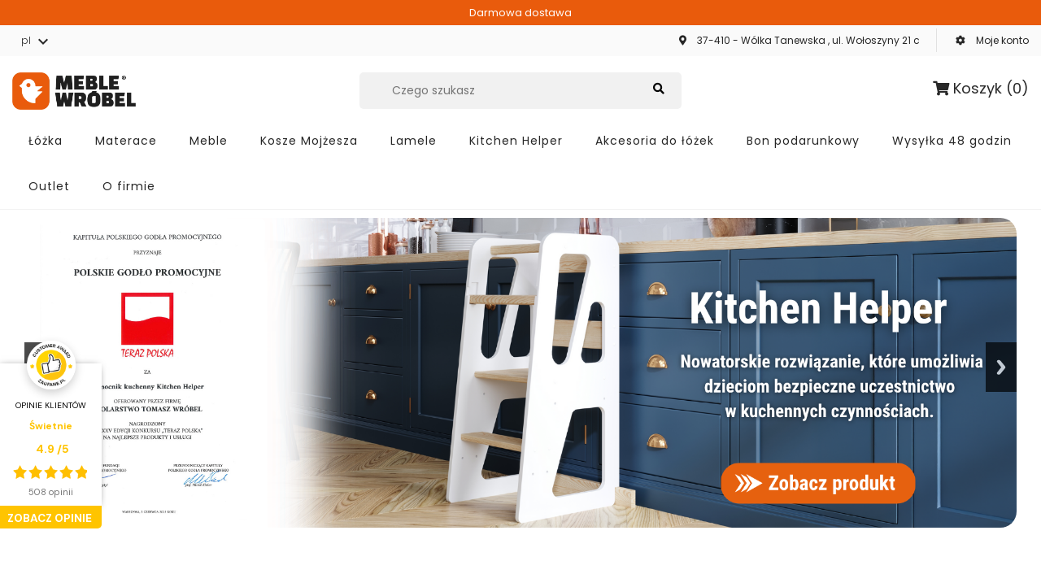

--- FILE ---
content_type: text/html; charset=utf-8
request_url: https://meblewrobel.pl/
body_size: 25861
content:
  <!doctype html>
  <html lang="pl-PL">

  <head>
    
    
  <meta charset="utf-8">


  <meta http-equiv="x-ua-compatible" content="ie=edge">



  <title>Meble Wróbel - sklep internetowy</title>
  

  <meta name="description" content="Meble Wróbel to marka, która powstała z pasji do drewna.">
  <meta name="keywords" content="meble wróbl sklep internetowy">

    <meta property="og:title" content="Meble Wróbel - sklep internetowy">
  <meta property="og:description" content="Meble Wróbel to marka, która powstała z pasji do drewna.">
  <meta property="og:url" content="https://meblewrobel.pl/pl/2-meble-wrobel">
  <meta property="og:type" content="product">
  <meta property="og:site_name" content="Meble Wróbel - sklep internetowy">
  
    <meta name="twitter:card" content="summary_large_image">
  <meta name="twitter:title" content="Meble Wróbel - sklep internetowy">
  <meta name="twitter:description" content="Meble Wróbel to marka, która powstała z pasji do drewna.">
  
    <link rel="icon" type="image/png" href="/themes/wrobel/assets/img/fv/favicon-96x96.png" sizes="96x96">
  <link rel="icon" type="image/svg+xml" href="/themes/wrobel/assets/img/fv/favicon.svg">
  <link rel="shortcut icon" href="/themes/wrobel/assets/img/fv/favicon.ico">
  <link rel="apple-touch-icon" sizes="180x180" href="/themes/wrobel/assets/img/fv/apple-touch-icon.png">
  <link rel="manifest" href="/themes/wrobel/assets/img/fv/site.webmanifest">
  <meta name="msapplication-TileColor" content="#da532c">
  <meta name="theme-color" content="#ffffff">

    
        <link rel="canonical" href="https://meblewrobel.pl/pl/2-meble-wrobel">
  



        <link rel="alternate" href="https://meblewrobel.pl/pl/?utm_source=facebook.com&amp;utm_medium=cpc&amp;utm_campaign=Reklama_-_Remarketing_dynamiczny&amp;utm_term=Pojedyncza&amp;id_category=2" hreflang="pl">
      <link rel="alternate" href="https://meblewrobel.pl/en/?utm_source=facebook.com&amp;utm_medium=cpc&amp;utm_campaign=Reklama_-_Remarketing_dynamiczny&amp;utm_term=Pojedyncza&amp;id_category=2" hreflang="en-us">
  

 
    <script type="application/ld+json">
  {
    "@context": "https://schema.org",
    "@type": "Organization",
    "name" : "Meble Wróbel - sklep internetowy",
    "url" : "https://meblewrobel.pl/pl/"
  }
</script>

<script type="application/ld+json">
  {
    "@context": "https://schema.org",
    "@type": "WebPage",
    "isPartOf": {
      "@type": "WebSite",
      "url":  "https://meblewrobel.pl/pl/",
      "name": "Meble Wróbel - sklep internetowy"
    },
    "name": "Meble Wróbel - sklep internetowy",
    "url":  "https://meblewrobel.pl/?utm_source=facebook.com&amp;utm_medium=cpc&amp;utm_campaign=Reklama_-_Remarketing_dynamiczny&amp;utm_term=Pojedyncza"
  }
</script>

  <script type="application/ld+json">
    {
      "@context": "https://schema.org",
      "@type": "WebSite",
      "url" : "https://meblewrobel.pl/pl/",
              "image": {
          "@type": "ImageObject",
          "url":"https://meblewrobel.pl/img/logo-1745436254.jpg"
        },
            "potentialAction": {
        "@type": "SearchAction",
        "target": "https://meblewrobel.pl/pl/szukaj?search_query={search_term_string}",
        "query-input": "required name=search_term_string"
      }
    }
  </script>
  
  
  
  <script type="application/ld+json">
  {
    "@context": "https://schema.org",
    "@type": "ItemList",
    "itemListElement": [
          {
        "@type": "ListItem",
        "position": 1,
        "name": "PROMOCJA - Łóżko dziecięce pojedyncze TIPI PLUS 80X160",
        "url": "https://meblewrobel.pl/pl/outlet/12372-promocja-lozko-dzieciece-pojedyncze-tipi-plus-80x160.html"
      },          {
        "@type": "ListItem",
        "position": 2,
        "name": "PROMOCJA - Łóżko drewniane pojedyncze TIPI PLUS 80X180",
        "url": "https://meblewrobel.pl/pl/outlet/12371-promocja-lozko-drewniane-pojedyncze-tipi-80x180.html"
      },          {
        "@type": "ListItem",
        "position": 3,
        "name": "Łóżko LUNA SHORT noga 20",
        "url": "https://meblewrobel.pl/pl/lozka-pojedyncze/12369-18633-lozko-luna-short-noga-20.html#/8-kolor-bialy/51-rozmiar-80x160/205-noga-20_cm"
      },          {
        "@type": "ListItem",
        "position": 4,
        "name": "WYPRZEDAŻ - Łóżko drewniane pojedyncze DOMEK SKRZAT 80X180 SOSNA",
        "url": "https://meblewrobel.pl/pl/outlet/12368-wyprzedaz-lozko-drewniane-pojedyncze-domek-skrzat-80x180-sosna.html"
      },          {
        "@type": "ListItem",
        "position": 5,
        "name": "WYPRZEDAŻ - Łóżko drewniane pojedyncze DOMEK BRAT 80X160 SOSNA",
        "url": "https://meblewrobel.pl/pl/outlet/12367-wyprzedaz-lozko-drewniane-pojedyncze-domek-brat-80x160-sosna.html"
      },          {
        "@type": "ListItem",
        "position": 6,
        "name": "Voucher Podarunkowy 3000 zł",
        "url": "https://meblewrobel.pl/pl/bon-podarunkowy/12365-18551-voucher-podarunkowy.html#/216-kwota-3000_zl"
      },          {
        "@type": "ListItem",
        "position": 7,
        "name": "Voucher Podarunkowy 1500 zł",
        "url": "https://meblewrobel.pl/pl/bon-podarunkowy/12364-18545-voucher-podarunkowy.html#/212-kwota-1500_zl"
      },          {
        "@type": "ListItem",
        "position": 8,
        "name": "Voucher Podarunkowy 1000 zł",
        "url": "https://meblewrobel.pl/pl/bon-podarunkowy/12363-18541-voucher-podarunkowy.html#/211-kwota-1000_zl"
      },          {
        "@type": "ListItem",
        "position": 9,
        "name": "WYPRZEDAŻ! Łóżko pojedyncze DOMEK PLUS 80X180 BIAŁY",
        "url": "https://meblewrobel.pl/pl/outlet/12362-wyprzedaz-lozko-pojedyncze-domek-plus-80x180-bialy.html"
      },          {
        "@type": "ListItem",
        "position": 10,
        "name": "WYPRZEDAŻ! Łóżko pojedyncze DOMEK MIŚ 80X180 BIAŁY",
        "url": "https://meblewrobel.pl/pl/outlet/12361-wyprzedaz-lozko-pojedyncze-domek-mis-80x180-bialy.html"
      },          {
        "@type": "ListItem",
        "position": 11,
        "name": "WYPRZEDAŻ! Łóżko pojedyncze DOMEK MIŚ 80X190 BIAŁY",
        "url": "https://meblewrobel.pl/pl/outlet/12359-wyprzedaz-lozko-pojedyncze-domek-mis-80x190-bialy.html"
      },          {
        "@type": "ListItem",
        "position": 12,
        "name": "OUTLET - Łóżko drewniane pojedyncze KAMI 80x160 sosna",
        "url": "https://meblewrobel.pl/pl/outlet/12352-outlet-lozko-drewniane-pojedyncze-kami-80x160-sosna.html"
      }        ]
  }
</script>


  
    
                
                            
        <link rel="next" href="https://meblewrobel.pl/pl/2-meble-wrobel?page=2">  


  <meta name="viewport" content="width=device-width, initial-scale=1, maximum-scale=1">



  <link rel="icon" type="image/vnd.microsoft.icon" href="https://meblewrobel.pl/img/favicon.ico?1745436303">
  <link rel="shortcut icon" type="image/x-icon" href="https://meblewrobel.pl/img/favicon.ico?1745436303">



<link rel="preconnect" href="https://fonts.googleapis.com">
<link rel="preconnect" href="https://fonts.gstatic.com" crossorigin>
<link href="https://fonts.googleapis.com/css2?family=Poppins:ital,wght@0,100;0,200;0,300;0,400;0,500;0,600;0,700;0,800;0,900;1,100;1,200;1,300;1,400;1,500;1,600;1,700;1,800;1,900&display=swap" rel="stylesheet">

  <link rel="stylesheet" href="https://maxcdn.bootstrapcdn.com/bootstrap/4.0.0/css/bootstrap.min.css" integrity="sha384-Gn5384xqQ1aoWXA+058RXPxPg6fy4IWvTNh0E263XmFcJlSAwiGgFAW/dAiS6JXm" crossorigin="anonymous" rel="preload">
  <link rel="stylesheet" type="text/css" href="https://meblewrobel.pl/themes/wrobel/assets/css/bootstrap-prestashop-ui-kit.css" rel="preload">
  <link rel="stylesheet" type="text/css" href="https://meblewrobel.pl/themes/wrobel/assets/css/font/all.min.css">
  <link rel="stylesheet" type="text/css" href="https://meblewrobel.pl/themes/wrobel/assets/css/owl.carousel.min.css">
  <link rel="stylesheet" type="text/css" href="https://meblewrobel.pl/themes/wrobel/assets/css/owl.theme.default.min.css">
  <!-- <link rel="stylesheet" type="text/css" href="/themes/wrobel/assets/bootstrap-touchspin/jquery.bootstrap-touchspin.css"> -->
  <link rel="stylesheet" type="text/css" href="https://meblewrobel.pl/themes/wrobel/assets/css/m-contact.css">

  
    <link rel="stylesheet" href="https://meblewrobel.pl/themes/wrobel/assets/cache/theme-242ba9689.css?v=12317" type="text/css" media="all" rel="preload">





<script src="https://code.jquery.com/jquery-3.7.1.min.js" integrity="sha256-/JqT3SQfawRcv/BIHPThkBvs0OEvtFFmqPF/lYI/Cxo=" crossorigin="anonymous"></script>
  

  <script type="text/javascript" data-cookieconsent="ignore">
        var prestashop = {"cart":{"products":[],"totals":{"total":{"type":"total","label":"Razem","amount":0,"value":"0,00\u00a0z\u0142"},"total_including_tax":{"type":"total","label":"Suma (brutto)","amount":0,"value":"0,00\u00a0z\u0142"},"total_excluding_tax":{"type":"total","label":"Suma (netto)","amount":0,"value":"0,00\u00a0z\u0142"}},"subtotals":{"products":{"type":"products","label":"Produkty","amount":0,"value":"0,00\u00a0z\u0142"},"discounts":null,"shipping":{"type":"shipping","label":"Wysy\u0142ka","amount":0,"value":""},"tax":null},"products_count":0,"summary_string":"0 sztuk","vouchers":{"allowed":1,"added":[]},"discounts":[],"minimalPurchase":0,"minimalPurchaseRequired":""},"currency":{"id":1,"name":"Z\u0142oty polski","iso_code":"PLN","iso_code_num":"985","sign":"z\u0142"},"customer":{"lastname":"","firstname":"","email":"","birthday":"0000-00-00","newsletter":"0","newsletter_date_add":"0000-00-00 00:00:00","optin":"0","website":null,"company":null,"siret":null,"ape":null,"is_logged":false,"gender":{"type":null,"name":null},"addresses":[]},"language":{"name":"Polski (Polish)","iso_code":"pl","locale":"pl-PL","language_code":"pl","is_rtl":"0","date_format_lite":"Y-m-d","date_format_full":"Y-m-d H:i:s","id":1},"page":{"title":"","canonical":"https:\/\/meblewrobel.pl\/pl\/2-meble-wrobel","meta":{"title":"Meble Wr\u00f3bel - sklep internetowy","description":"Meble Wr\u00f3bel to marka, kt\u00f3ra powsta\u0142a z pasji do drewna.","keywords":"meble wr\u00f3bl sklep internetowy","robots":"index"},"page_name":"index","body_classes":{"lang-pl":true,"lang-rtl":false,"country-PL":true,"currency-PLN":true,"layout-full-width":true,"page-index":true,"tax-display-enabled":true,"category-id-2":true,"category-Meble Wr\u00f3bel":true,"category-id-parent-1":true,"category-depth-level-1":true},"admin_notifications":[]},"shop":{"name":"Meble Wr\u00f3bel - sklep internetowy","logo":"https:\/\/meblewrobel.pl\/img\/logo-1745436254.jpg","stores_icon":"https:\/\/meblewrobel.pl\/img\/logo_stores.png","favicon":"https:\/\/meblewrobel.pl\/img\/favicon.ico"},"urls":{"base_url":"https:\/\/meblewrobel.pl\/","current_url":"https:\/\/meblewrobel.pl\/?utm_source=facebook.com&utm_medium=cpc&utm_campaign=Reklama_-_Remarketing_dynamiczny&utm_term=Pojedyncza","shop_domain_url":"https:\/\/meblewrobel.pl","img_ps_url":"https:\/\/meblewrobel.pl\/img\/","img_cat_url":"https:\/\/meblewrobel.pl\/img\/c\/","img_lang_url":"https:\/\/meblewrobel.pl\/img\/l\/","img_prod_url":"https:\/\/meblewrobel.pl\/img\/p\/","img_manu_url":"https:\/\/meblewrobel.pl\/img\/m\/","img_sup_url":"https:\/\/meblewrobel.pl\/img\/su\/","img_ship_url":"https:\/\/meblewrobel.pl\/img\/s\/","img_store_url":"https:\/\/meblewrobel.pl\/img\/st\/","img_col_url":"https:\/\/meblewrobel.pl\/img\/co\/","img_url":"https:\/\/meblewrobel.pl\/themes\/wrobel\/assets\/img\/","css_url":"https:\/\/meblewrobel.pl\/themes\/wrobel\/assets\/css\/","js_url":"https:\/\/meblewrobel.pl\/themes\/wrobel\/assets\/js\/","pic_url":"https:\/\/meblewrobel.pl\/upload\/","pages":{"address":"https:\/\/meblewrobel.pl\/pl\/adres","addresses":"https:\/\/meblewrobel.pl\/pl\/adresy","authentication":"https:\/\/meblewrobel.pl\/pl\/logowanie","cart":"https:\/\/meblewrobel.pl\/pl\/koszyk","category":"https:\/\/meblewrobel.pl\/pl\/index.php?controller=category","cms":"https:\/\/meblewrobel.pl\/pl\/index.php?controller=cms","contact":"https:\/\/meblewrobel.pl\/pl\/kontakt","discount":"https:\/\/meblewrobel.pl\/pl\/rabaty","guest_tracking":"https:\/\/meblewrobel.pl\/pl\/sledzenie-zamowien-gosci","history":"https:\/\/meblewrobel.pl\/pl\/historia-zamowien","identity":"https:\/\/meblewrobel.pl\/pl\/dane-osobiste","index":"https:\/\/meblewrobel.pl\/pl\/","my_account":"https:\/\/meblewrobel.pl\/pl\/moje-konto","order_confirmation":"https:\/\/meblewrobel.pl\/pl\/potwierdzenie-zamowienia","order_detail":"https:\/\/meblewrobel.pl\/pl\/index.php?controller=order-detail","order_follow":"https:\/\/meblewrobel.pl\/pl\/sledzenie-zamowienia","order":"https:\/\/meblewrobel.pl\/pl\/index.php?controller=order","order_return":"https:\/\/meblewrobel.pl\/pl\/index.php?controller=order-return","order_slip":"https:\/\/meblewrobel.pl\/pl\/potwierdzenie-zwrotu","pagenotfound":"https:\/\/meblewrobel.pl\/pl\/nie-znaleziono-strony","password":"https:\/\/meblewrobel.pl\/pl\/odzyskiwanie-hasla","pdf_invoice":"https:\/\/meblewrobel.pl\/pl\/index.php?controller=pdf-invoice","pdf_order_return":"https:\/\/meblewrobel.pl\/pl\/index.php?controller=pdf-order-return","pdf_order_slip":"https:\/\/meblewrobel.pl\/pl\/index.php?controller=pdf-order-slip","prices_drop":"https:\/\/meblewrobel.pl\/pl\/promocje","product":"https:\/\/meblewrobel.pl\/pl\/index.php?controller=product","search":"https:\/\/meblewrobel.pl\/pl\/szukaj","sitemap":"https:\/\/meblewrobel.pl\/pl\/Mapa strony","stores":"https:\/\/meblewrobel.pl\/pl\/nasze-sklepy","supplier":"https:\/\/meblewrobel.pl\/pl\/dostawcy","register":"https:\/\/meblewrobel.pl\/pl\/logowanie?create_account=1","order_login":"https:\/\/meblewrobel.pl\/pl\/index.php?controller=order&login=1"},"alternative_langs":{"pl":"https:\/\/meblewrobel.pl\/pl\/?utm_source=facebook.com&utm_medium=cpc&utm_campaign=Reklama_-_Remarketing_dynamiczny&utm_term=Pojedyncza&id_category=2","en-us":"https:\/\/meblewrobel.pl\/en\/?utm_source=facebook.com&utm_medium=cpc&utm_campaign=Reklama_-_Remarketing_dynamiczny&utm_term=Pojedyncza&id_category=2"},"theme_assets":"\/themes\/wrobel\/assets\/","actions":{"logout":"https:\/\/meblewrobel.pl\/pl\/?mylogout="},"no_picture_image":{"bySize":{"cart_default":{"url":"https:\/\/meblewrobel.pl\/img\/p\/pl-default-cart_default.jpg","width":80,"height":80},"small_default":{"url":"https:\/\/meblewrobel.pl\/img\/p\/pl-default-small_default.jpg","width":300,"height":300},"medium_default":{"url":"https:\/\/meblewrobel.pl\/img\/p\/pl-default-medium_default.jpg","width":700,"height":700},"home_default":{"url":"https:\/\/meblewrobel.pl\/img\/p\/pl-default-home_default.jpg","width":1000,"height":563},"large_default":{"url":"https:\/\/meblewrobel.pl\/img\/p\/pl-default-large_default.jpg","width":1600,"height":1600}},"small":{"url":"https:\/\/meblewrobel.pl\/img\/p\/pl-default-cart_default.jpg","width":80,"height":80},"medium":{"url":"https:\/\/meblewrobel.pl\/img\/p\/pl-default-medium_default.jpg","width":700,"height":700},"large":{"url":"https:\/\/meblewrobel.pl\/img\/p\/pl-default-large_default.jpg","width":1600,"height":1600},"legend":""}},"configuration":{"display_taxes_label":true,"display_prices_tax_incl":true,"is_catalog":false,"show_prices":true,"opt_in":{"partner":false},"quantity_discount":{"type":"discount","label":"Rabat Jednostkowy"},"voucher_enabled":1,"return_enabled":0},"field_required":[],"breadcrumb":{"links":[{"title":"","url":"https:\/\/meblewrobel.pl\/pl\/"}],"count":1},"link":{"protocol_link":"https:\/\/","protocol_content":"https:\/\/"},"time":1768567851,"static_token":"79791268f60dc01ec1a89f14d279924a","token":"8c8520f2c1f29025ba8811a301400345","debug":false};
        var psemailsubscription_subscription = "https:\/\/meblewrobel.pl\/pl\/module\/ps_emailsubscription\/subscription";
        var psr_icon_color = "#F19D76";
      </script>


  <script src="https://cdnjs.cloudflare.com/ajax/libs/popper.js/1.12.9/umd/popper.min.js" integrity="sha384-ApNbgh9B+Y1QKtv3Rn7W3mgPxhU9K/ScQsAP7hUibX39j7fakFPskvXusvfa0b4Q" crossorigin="anonymous"></script>
  <script src="https://maxcdn.bootstrapcdn.com/bootstrap/4.0.0/js/bootstrap.min.js" integrity="sha384-JZR6Spejh4U02d8jOt6vLEHfe/JQGiRRSQQxSfFWpi1MquVdAyjUar5+76PVCmYl" crossorigin="anonymous"></script>
  <script src="/themes/wrobel/assets/_dev/prestashop-ui-kit/dist/js/prestashop-ui-kit.js"></script>
  <!-- <script src="/themes/wrobel/assets/bootstrap-touchspin/jquery.bootstrap-touchspin.js"></script> -->




  <script>
                var jprestaUpdateCartDirectly = 1;
                var jprestaUseCreativeElements = 0;
                </script><script>
pcRunDynamicModulesJs = function() {
// Autoconf - 2025-12-18T12:29:07+00:00
// blockwishlist
if (typeof productsAlreadyTagged != 'undefined') {
    productsAlreadyTagged.forEach(function(product) {
        let selector = `[data-id-product="${product.id_product}"] .wishlist-button-add`;
        let elements = document.querySelectorAll(selector); 
        elements.forEach(function(element) {
            if (element && element.__vue__) {
                element.__vue__.toggleCheck();
                element.__vue__.idList = parseInt(product.id_wishlist);
            }
        });
    });
}
prestashop.customer=prestashop_pc.customer;
// productcomments
if ($.fn.rating) $('input.star').rating();
if ($.fn.rating) $('.auto-submit-star').rating();
if ($.fn.fancybox) $('.open-comment-form').fancybox({'hideOnContentClick': false});
// ps_shoppingcart
// Cart is refreshed from HTML to be faster
};</script><meta name="facebook-domain-verification" content="925153974936733" /><!-- Enable Facebook Pixels -->
<script>
    //console.log(getCookie('pageview_event_id'));
    //var external_id = getCookie('external_id');
    var pageview_event_id = getCookie('pageview_event_id');
    var pp_price_precision = 2;
    var deferred_loading = 0;
    var deferred_seconds = 0;
    var event_time = 1768567851;
    var local_time = new Date().getTime();
    var consentStatus = false;
    var pp_aurl = 'https://meblewrobel.pl/pl/module/facebookconversiontrackingplus/AjaxConversion'.replace(/&amp;/g, "&");

    function generateEventId(eventName, round) {
        //return window.event_id_gen;
        round = (typeof round !== 'undefined') ? round : 10;
        return '0' + '.' + eventName + '.' + generateEventTime(round);
    }

    // Get cookie by name
    function getCookie(cName) {
        const name = cName + "=";
        const cDecoded = decodeURIComponent(document.cookie); //to be careful
        const cArr = cDecoded.split('; ');
        let res;
        cArr.forEach(val => {
            if (val.indexOf(name) === 0) res = val.substring(name.length);
        })
      return res
    }
    function deleteCookie(name) {
        //console.log('delete cookie: '+name);
        var paths = window.location.pathname.split('/');
        var pl = paths.length;
        var acupath = '';
        for (let i = 0; i < pl; i++) {
            acupath += '/' + paths[i];
            acupath = acupath.replace('//', '/');
            document.cookie = name + '=; Path=' + acupath + '; Domain=' + window.location.host + '; Expires=Thu, 01 Jan 1970 00:00:01 GMT;';
        }
    }
    function getRandomString(length) {
        var randomChars = 'ABCDEFGHIJKLMNOPQRSTUVWXYZabcdefghijklmnopqrstuvwxyz0123456789';
        var result = '';
        for (var i = 0; i < length; i++) {
            result += randomChars.charAt(Math.floor(Math.random() * randomChars.length));
        }
        return result;
    }

    function generateEventTime(round) {
        return Math.floor(((new Date().getTime() - local_time) / 1000 + event_time) / round) * round;
    }


    function facebookpixelinit(tries) {
        if (typeof fbq == 'undefined') {
            
            !function(f,b,e,v,n,t,s){if (f.fbq)return;n=f.fbq=function(){n.callMethod?n.callMethod.apply(n,arguments):n.queue.push(arguments)};if (!f._fbq)f._fbq=n;n.push=n;n.loaded=!0;n.version='2.0';n.queue=[];t=b.createElement(e);t.async=!0;t.src=v;s=b.getElementsByTagName(e)[0];s.parentNode.insertBefore(t,s)}(window,document,'script','https://connect.facebook.net/en_US/fbevents.js');
            
            initFbqPixels();
        } else if (typeof fbq == 'function' && typeof window.fbq_pageview == 'undefined') {
            initFbqPixels();
        } else {
            console.log('Facebook Pixel Already loaded');
        }
    }

    function initFbqPixels() {
                        fbq('init', '469251050536910', {"client_ip_address":"173.252.87.57","client_user_agent":"facebookexternalhit\/1.1 (+http:\/\/www.facebook.com\/externalhit_uatext.php)","fbp":"fb.1.1768567851.zJzjMHNkadbK","country":"79adb2a2fce5c6ba215fe5f27f532d4e7edbac4b6a5e09e1ef3a08084a904621"});
                /* Code to avoid multiple pixels call */
        /* Used to make it compatible with onepagecheckout */
        if (typeof window.fbq_pageview == 'undefined') {
            //console.log('Header initialized');
            //ppTrackEvent('PageView', {}, pageview_event_id);
            fbq('track', 'PageView', {}, {eventID: pageview_event_id});
            window.fbq_pageview = 1;
            //console.log('Delete PageView Cookie');
            deleteCookie('pageview_event_id');
        }
    }

    // TODO finish the checkLocalStorage function check
        
    </script>
<!-- End Enable Facebook Pixels -->





<!-- <script id="Cookiebot" src="https://consent.cookiebot.com/uc.js"
          data-cbid="b70535d7-f7f6-470e-9f7e-376477f015c6"
          data-blockingmode="auto" type="text/javascript"></script> -->

  <!-- 1.B) Przed GTM: ustaw domyślne zgody (wszystko = "denied") -->
  <script data-cookieconsent="ignore">
    window.dataLayer = window.dataLayer || [];
    window.dataLayer.push({
      'event': 'consent_init',
      'ad_storage':             'granted',
      'analytics_storage':      'granted',
      'ad_personalization':     'granted',
      'ad_user_data':           'granted',
      'functionality_storage':  'granted',
      'personalization_storage':'granted',
      'security_storage':       'granted'
    });
  </script>

  <!-- 1.C) Google Tag Manager – wklej powyżej w <head> -->
  <!-- Google Tag Manager -->
<script data-cookieconsent="ignore">(function(w,d,s,l,i){w[l]=w[l]||[];w[l].push({'gtm.start':
new Date().getTime(),event:'gtm.js'});var f=d.getElementsByTagName(s)[0],
j=d.createElement(s),dl=l!='dataLayer'?'&l='+l:'';j.async=true;j.src=
'https://www.googletagmanager.com/gtm.js?id='+i+dl;f.parentNode.insertBefore(j,f);
})(window,document,'script','dataLayer','GTM-KTBG6WN');</script>
<!-- End Google Tag Manager -->
<!-- 3) OBSŁUGA ZMIAN ZGÓD Z COOKIEBOT -->
  <script>
    function ensureDataLayerReady(callback) {
      if (typeof window.dataLayer !== 'undefined' && Array.isArray(window.dataLayer)) {
        callback();
      } else {
        var checkInterval = setInterval(function() {
          if (typeof window.dataLayer !== 'undefined' && Array.isArray(window.dataLayer)) {
            clearInterval(checkInterval);
            callback();
          }
        }, 100);
      }
    }

    window.addEventListener("CookieConsentDeclaration", function() {
      ensureDataLayerReady(function() {
        var consent = window.Cookiebot && window.Cookiebot.consent ? window.Cookiebot.consent : {};

        // 3.A) Analytics (statistics)
        if (consent.statistics) {
          window.dataLayer.push({
            'event': 'consent_update',
            'analytics_storage': 'granted'
          });
          // Po pozwoleniu analytics – wysyłamy page_view
          window.dataLayer.push({
            'event': 'gtm.js', 
            'gtm.start': new Date().getTime()
          });
          window.dataLayer.push({
            'event': 'page_view'
          });
        } else {
          window.dataLayer.push({
            'event': 'consent_update',
            'analytics_storage': 'denied'
          });
        }

        // 3.B) Marketing
        if (consent.marketing) {
          window.dataLayer.push({
            'event': 'consent_update',
            'ad_storage': 'granted',
            'ad_personalization': 'granted',
            'ad_user_data': 'granted'
          });
        } else {
          window.dataLayer.push({
            'event': 'consent_update',
            'ad_storage': 'denied',
            'ad_personalization': 'denied',
            'ad_user_data': 'denied'
          });
        }

        // 3.C) Preferences (functionality + personalization)
        if (consent.preferences) {
          window.dataLayer.push({
            'event': 'consent_update',
            'functionality_storage': 'granted',
            'personalization_storage': 'granted'
          });
        } else {
          window.dataLayer.push({
            'event': 'consent_update',
            'functionality_storage': 'denied',
            'personalization_storage': 'denied'
          });
        }

        // 3.D) Security (zostawiamy granted – nie zmieniamy)
      });
    });
  </script>




    
  </head>

  <body id="index" class="lang-pl country-pl currency-pln layout-full-width page-index tax-display-enabled category-id-2 category-meble-wrobel category-id-parent-1 category-depth-level-1 lang-other-">

	<noscript>
		<iframe src="https://www.googletagmanager.com/ns.html?id=GTM-KTBG6WN" height="0" width="0" 
		style="display:none;visibility:hidden"></iframe>
	</noscript>


    


    <script>
      function ensureDataLayerReady(callback) {
        if (typeof window.dataLayer !== 'undefined' && Array.isArray(window.dataLayer)) {
          callback();
        } else {
          var checkInterval = setInterval(function () {
            if (typeof window.dataLayer !== 'undefined' && Array.isArray(window.dataLayer)) {
              clearInterval(checkInterval);
              callback();
            }
          }, 100);
        }
      }

      window.addEventListener("CookieConsentDeclaration", function () {
        // Tutaj dorzucamy wyświetlanie w konsoli:
        console.log("🔥 CookieConsentDeclaration fired → aktualny stan Cookiebot.consent:", window.Cookiebot.consent);

        ensureDataLayerReady(function () {
          var consent = window.Cookiebot && window.Cookiebot.consent ? window.Cookiebot.consent : {};

          // Śledzimy dokładnie, co robimy z analytics_storage:
          if (consent.statistics) {
            window.dataLayer.push({
              'event': 'consent_update',
              'analytics_storage': 'granted'
            });
            // Wyślij page_view
            window.dataLayer.push({
              'event': 'gtm.js',
              'gtm.start': new Date().getTime()
            });
            window.dataLayer.push({
              'event': 'page_view'
            });
          } else {
            window.dataLayer.push({
              'event': 'consent_update',
              'analytics_storage': 'denied'
            });
          }

          // Analogicznie dla marketing i preferences:
          if (consent.marketing) {
            window.dataLayer.push({
              'event': 'consent_update',
              'ad_storage': 'granted',
              'ad_personalization': 'granted',
              'ad_user_data': 'granted'
            });
          } else {
            window.dataLayer.push({
              'event': 'consent_update',
              'ad_storage': 'denied',
              'ad_personalization': 'denied',
              'ad_user_data': 'denied'
            });
          }

          if (consent.preferences) {
            window.dataLayer.push({
              'event': 'consent_update',
              'functionality_storage': 'granted',
              'personalization_storage': 'granted'
            });
          } else {
            window.dataLayer.push({
              'event': 'consent_update',
              'functionality_storage': 'denied',
              'personalization_storage': 'denied'
            });
          }
        });
      });
    </script>
    

    
    
    

    <header id="header">
      
      <section class="h-top-freeshipping" style="background-color: #e95b0c; color: #fff; font-size: 13px;padding: 4px 0;text-align: center;">
	<div class="container-fluid">
		<div class="row">
			<div class="col-12 single1">
				<div class="single-sz">
					Darmowa dostawa
				</div>
			</div>
		</div>
	</div>
</section>
<section class="h-top1">
	<div class="container-fluid">
		<div class="row">
			<div class="col-6 col-md-5 single1">
				<div class="single-sz">
					<div class="language-selector-wrapper">
    <div class="language-selector dropdown js-dropdown">
      <button data-toggle="dropdown" class="btn btn-sm dropdown-toggle" aria-haspopup="true" aria-expanded="false">
        <span class="desc">pl</span>
      </button>
    <div class="dropdown-menu" aria-labelledby="language-selector-label">
              <a href="https://meblewrobel.pl/pl/?utm_source=facebook.com&utm_medium=cpc&utm_campaign=Reklama_-_Remarketing_dynamiczny&utm_term=Pojedyncza&id_category=2" class="dropdown-item  active" data-iso-code="pl">
          <span class="desc">pl</span></a>
              <a href="https://meblewrobel.pl/en/?utm_source=facebook.com&utm_medium=cpc&utm_campaign=Reklama_-_Remarketing_dynamiczny&utm_term=Pojedyncza&id_category=2" class="dropdown-item " data-iso-code="en">
          <span class="desc">en</span></a>
          </div>
  </div>
</div>
				</div>
			</div>
			<div class="col-6 col-md-7 single2">
				<div class="single-sz">
					<ul>
						<li>
							<span><i class="fas fa-map-marker-alt"> </i> </span>							<p><a href="https://maps.app.goo.gl/pWNeBLTrBDSrsEnw5" target="_blank" rel="nofollow noopener">37-410 - Wólka Tanewska , ul. Wołoszyny 21 c</a></p>
						</li>
						<li>
							<a href="https://meblewrobel.pl/pl/moje-konto "><i class="fas fa-cog"></i> Moje konto</a>
						</li>
					</ul>
				</div>
			</div>
		</div>
	</div>
</section>


<div class="header-top-size">
	<div class="top-header-c">
		<div class="top-nav1">
			<div class="container-fluid">
				<div class="row">
					<div class="col-4 col-md-4 col-lg-4 col-xl-4 single1">
						<div class="single-sz">

							
							<a class="logo" href="https://meblewrobel.pl/pl/" title="Meble Wróbel - sklep internetowy">
								<img src="/themes/wrobel/assets/img/logo.webp" alt="Meble Wróbel - sklep internetowy">
							</a>
							
						</div>
					</div>
					<div class="d-none d-md-block col-md-4 col-lg-4 col-xl-4 single2">
						<div class="search-top ">
							
							<div id="search_widget" data-search-controller-url="//meblewrobel.pl/pl/szukaj">
	<form method="get" action="//meblewrobel.pl/pl/szukaj">
		<input type="hidden" name="controller" value="search">
		<input type="text" name="s" value="" placeholder="Czego szukasz" class="search-place">
		
		<button type="submit">
			<i class="fas fa-search"></i>
		</button>
	</form>
</div>

							
						</div>
					</div>
					<div class="col-8 col-md-4 col-lg-4 col-xl-4 single2">
						<div class="single-sz">

							<div class="nav2">
								<div id="blockcart-wrapper">
  <div class="blockcart cart-preview" data-refresh-url="//meblewrobel.pl/pl/module/ps_shoppingcart/ajax">
    <div class="header">
      <a rel="nofollow" href="//meblewrobel.pl/pl/koszyk?action=show" class="cart-link">
        <span>
           <i class="fas fa-shopping-cart"></i>
          </span>
        Koszyk (0)

      </a>
    </div>
      </div>
</div>

							</div>


						</div>
					</div>
					<div class="col-12 single2 d-block d-md-none">
						<div class="search-top">
							
							<div id="search_widget" data-search-controller-url="//meblewrobel.pl/pl/szukaj">
	<form method="get" action="//meblewrobel.pl/pl/szukaj">
		<input type="hidden" name="controller" value="search">
		<input type="text" name="s" value="" placeholder="Czego szukasz" class="search-place">
		
		<button type="submit">
			<i class="fas fa-search"></i>
		</button>
	</form>
</div>

							
						</div>
					</div>
				</div>
			</div>
		</div>
	</div>
</div>

<section class="h-nav1">
	<div class="container-fluid">
		<div class="row">
			<div class="col-12 single1">
					<div id="block_top_menu" class="sf-contener clearfix col-lg-12">
		<div class="cat-title">Menu</div>
		<ul class="sf-menu clearfix menu-content">
			<li><a href="https://meblewrobel.pl/pl/3-lozka" title="Łóżka">Łóżka</a><ul><li><a href="https://meblewrobel.pl/pl/4-lozka-pojedyncze" title="Łóżka pojedyncze">Łóżka pojedyncze</a></li><li><a href="https://meblewrobel.pl/pl/5-lozka-pietrowe" title="Łóżka piętrowe">Łóżka piętrowe</a></li><li><a href="https://meblewrobel.pl/pl/10-lozka-wysuwane" title="Łóżka wysuwane">Łóżka wysuwane</a></li><li><a href="https://meblewrobel.pl/pl/11-lozka-na-antresoli" title="Łóżka na antresoli">Łóżka na antresoli</a></li></ul></li><li><a href="https://meblewrobel.pl/pl/6-materace" title="Materace">Materace</a></li><li><a href="https://meblewrobel.pl/pl/28-meble" title="Meble">Meble</a></li><li><a href="https://meblewrobel.pl/pl/30-kosze-mojzesza" title="Kosze Mojżesza">Kosze Mojżesza</a></li><li><a href="https://meblewrobel.pl/pl/31-lamele" title="Lamele">Lamele</a></li><li><a href="https://meblewrobel.pl/pl/71-kitchen-helper" title="Kitchen Helper">Kitchen Helper</a></li><li><a href="https://meblewrobel.pl/pl/9-akcesoria-do-lozek" title="Akcesoria do łóżek">Akcesoria do łóżek</a><ul><li><a href="https://meblewrobel.pl/pl/55-szuflady" title="Szuflady">Szuflady</a></li><li><a href="https://meblewrobel.pl/pl/56-barierki-i-bieguny" title="Barierki i bieguny">Barierki i bieguny</a></li><li><a href="https://meblewrobel.pl/pl/57-baldachimy" title="Baldachimy">Baldachimy</a></li><li><a href="https://meblewrobel.pl/pl/58-posciel" title="Pościel">Pościel</a></li><li><a href="https://meblewrobel.pl/pl/59-przescieradla" title="Prześcieradła">Prześcieradła</a></li><li><a href="https://meblewrobel.pl/pl/60-poduszki-i-maty-ozdobne" title="Poduszki i maty ozdobne">Poduszki i maty ozdobne</a></li></ul></li><li><a href="https://meblewrobel.pl/pl/72-bon-podarunkowy" title="Bon podarunkowy">Bon podarunkowy</a></li><li><a href="https://meblewrobel.pl/pl/77-wysylka-48-godzin" title="Wysyłka 48 godzin">Wysyłka 48 godzin</a><ul><li><a href="https://meblewrobel.pl/pl/78-lozka" title="Łóżka">Łóżka</a></li><li><a href="https://meblewrobel.pl/pl/79-lamele" title="Lamele">Lamele</a></li><li><a href="https://meblewrobel.pl/pl/80-materace" title="Materace">Materace</a></li><li><a href="https://meblewrobel.pl/pl/81-meble" title="Meble">Meble</a></li><li><a href="https://meblewrobel.pl/pl/82-kosze-mojzesza" title="Kosze mojżesza">Kosze mojżesza</a></li><li><a href="https://meblewrobel.pl/pl/83-kitchen-helper" title="Kitchen helper">Kitchen helper</a></li><li><a href="https://meblewrobel.pl/pl/84-akcesoria-do-lozek" title="Akcesoria do łóżek">Akcesoria do łóżek</a></li></ul></li><li><a href="https://meblewrobel.pl/pl/29-outlet" title="Outlet">Outlet</a></li><li><a href="https://meblewrobel.pl/pl/o-firmie" title="O firmie">O firmie</a></li>

		</ul>
	</div>

			</div>
		</div>
	</div>
</section>



<section class="section-slider1">
	<div class="container-fluid">
		<div class="row">
  <div class="col-12 homeslider-container-sz">
    <div class="homeslider-container" data-interval="6000" data-wrap="true" data-pause="hover">
      <ul class="rslides">
                  <li class="slide">
            <a href="https://meblewrobel.pl/pl/szukaj?controller=search&amp;s=Fall-30">
                <img src="https://meblewrobel.pl/modules/ps_imageslider/images/0cdbcc6de44a73364c8e9fa6061057021d4478cd_BANER_WyprzedażTekstyliow.jpg" alt="" />
                            </a>

              
          </li>
                  <li class="slide">
            <a href="https://meblewrobel.pl/pl/71-kitchen-helper">
                <img src="https://meblewrobel.pl/modules/ps_imageslider/images/57bc87c7825dbe300d350cf1235f9c6f14e5698f_Wielka promocja (1920 x 450 px) (11).png" alt="" />
                            </a>

              
          </li>
                  <li class="slide">
            <a href="https://meblewrobel.pl/pl/szukaj?controller=search&amp;s=Moonlight">
                <img src="https://meblewrobel.pl/modules/ps_imageslider/images/1f6c3be34022954bfa47244f8643356ae361ead3_BANER_Moonlight_ps.jpg" alt="" />
                            </a>

              
          </li>
                  <li class="slide">
            <a href="https://meblewrobel.pl/pl/szukaj?controller=search&amp;s=Lumi%26Nomi">
                <img src="https://meblewrobel.pl/modules/ps_imageslider/images/9e614d08b9dc760adecae495bf9e776975614610_BANER_LumiNomi.jpg" alt="" />
                            </a>

              
          </li>
              </ul>
    </div>
  </div>
</div>

	</div>
</section>
      
    </header>

    
    

  
  
  
  
        

    

    <div class="main-content page-index-1">
      <div class="container-fluid">
        <div class="row">
          

          

          
  <div id="content-wrapper" class="col-12">
    
    
  <section id="main">
      </section>

    
  </div>

          
                    <div class="cat-home-page col-12">
            <div class="single-sz">
              <div class="des1">
                                <h2>Sprawdź nasze produkty</h2>
              </div>
              <div class="des2">
                                <p>Wybierz interesującą grupę produktową</p>
              </div>
            </div>
          </div>
          <div class="sucategory-list sucategory-front col-12">
                                    <div class="row" id="subcategories">
                            <div class="col-6 col-md-4 col-lg-3 subcateogry-poj subcateogry-poj-3">
                <div class="photos">
                                    <img class="replace-2x img-cat"
                    src="https://meblewrobel.pl/c/3-category_default/lozka.jpg"
                    alt="Łóżka" width="800"                    height="1000" />
                                    <a href="https://meblewrobel.pl/pl/3-lozka"
                    title="Łóżka" class="desc"></a>
                  <div class="desc-sz">
                    <div class="title1">
                      <a href="https://meblewrobel.pl/pl/3-lozka"
                        title="Łóżka">
                        <h2>Łóżka</h2>
                      </a>
                    </div>
                    <div class="but-more">
                      <a href="https://meblewrobel.pl/pl/3-lozka"
                        title="Łóżka">
                        Zobacz więcej <i class="fas fa-arrow-right"></i>
                      </a>

                    </div>
                  </div>
                </div>

              </div>
                            <div class="col-6 col-md-4 col-lg-3 subcateogry-poj subcateogry-poj-30">
                <div class="photos">
                                    <img class="replace-2x img-cat"
                    src="https://meblewrobel.pl/c/30-category_default/kosze-mojzesza.jpg"
                    alt="Kosze Mojżesza" width="800"                    height="1000" />
                                    <a href="https://meblewrobel.pl/pl/30-kosze-mojzesza"
                    title="Kosze Mojżesza" class="desc"></a>
                  <div class="desc-sz">
                    <div class="title1">
                      <a href="https://meblewrobel.pl/pl/30-kosze-mojzesza"
                        title="Kosze Mojżesza">
                        <h2>Kosze Mojżesza</h2>
                      </a>
                    </div>
                    <div class="but-more">
                      <a href="https://meblewrobel.pl/pl/30-kosze-mojzesza"
                        title="Kosze Mojżesza">
                        Zobacz więcej <i class="fas fa-arrow-right"></i>
                      </a>

                    </div>
                  </div>
                </div>

              </div>
                            <div class="col-6 col-md-4 col-lg-3 subcateogry-poj subcateogry-poj-31">
                <div class="photos">
                                    <img class="replace-2x img-cat"
                    src="https://meblewrobel.pl/c/31-category_default/lamele.jpg"
                    alt="Lamele" width="800"                    height="1000" />
                                    <a href="https://meblewrobel.pl/pl/31-lamele"
                    title="Lamele" class="desc"></a>
                  <div class="desc-sz">
                    <div class="title1">
                      <a href="https://meblewrobel.pl/pl/31-lamele"
                        title="Lamele">
                        <h2>Lamele</h2>
                      </a>
                    </div>
                    <div class="but-more">
                      <a href="https://meblewrobel.pl/pl/31-lamele"
                        title="Lamele">
                        Zobacz więcej <i class="fas fa-arrow-right"></i>
                      </a>

                    </div>
                  </div>
                </div>

              </div>
                            <div class="col-6 col-md-4 col-lg-3 subcateogry-poj subcateogry-poj-71">
                <div class="photos">
                                    <img class="replace-2x img-cat"
                    src="https://meblewrobel.pl/c/71-category_default/kitchen-helper.jpg"
                    alt="Kitchen Helper" width="800"                    height="1000" />
                                    <a href="https://meblewrobel.pl/pl/71-kitchen-helper"
                    title="Kitchen Helper" class="desc"></a>
                  <div class="desc-sz">
                    <div class="title1">
                      <a href="https://meblewrobel.pl/pl/71-kitchen-helper"
                        title="Kitchen Helper">
                        <h2>Kitchen Helper</h2>
                      </a>
                    </div>
                    <div class="but-more">
                      <a href="https://meblewrobel.pl/pl/71-kitchen-helper"
                        title="Kitchen Helper">
                        Zobacz więcej <i class="fas fa-arrow-right"></i>
                      </a>

                    </div>
                  </div>
                </div>

              </div>
                            <div class="col-6 col-md-4 col-lg-3 subcateogry-poj subcateogry-poj-9">
                <div class="photos">
                                    <img class="replace-2x img-cat"
                    src="https://meblewrobel.pl/c/9-category_default/akcesoria-do-lozek.jpg"
                    alt="Akcesoria do łóżek" width="800"                    height="1000" />
                                    <a href="https://meblewrobel.pl/pl/9-akcesoria-do-lozek"
                    title="Akcesoria do łóżek" class="desc"></a>
                  <div class="desc-sz">
                    <div class="title1">
                      <a href="https://meblewrobel.pl/pl/9-akcesoria-do-lozek"
                        title="Akcesoria do łóżek">
                        <h2>Akcesoria do łóżek</h2>
                      </a>
                    </div>
                    <div class="but-more">
                      <a href="https://meblewrobel.pl/pl/9-akcesoria-do-lozek"
                        title="Akcesoria do łóżek">
                        Zobacz więcej <i class="fas fa-arrow-right"></i>
                      </a>

                    </div>
                  </div>
                </div>

              </div>
                            <div class="col-6 col-md-4 col-lg-3 subcateogry-poj subcateogry-poj-28">
                <div class="photos">
                                    <img class="replace-2x img-cat"
                    src="https://meblewrobel.pl/c/28-category_default/meble.jpg"
                    alt="Meble" width="800"                    height="1000" />
                                    <a href="https://meblewrobel.pl/pl/28-meble"
                    title="Meble" class="desc"></a>
                  <div class="desc-sz">
                    <div class="title1">
                      <a href="https://meblewrobel.pl/pl/28-meble"
                        title="Meble">
                        <h2>Meble</h2>
                      </a>
                    </div>
                    <div class="but-more">
                      <a href="https://meblewrobel.pl/pl/28-meble"
                        title="Meble">
                        Zobacz więcej <i class="fas fa-arrow-right"></i>
                      </a>

                    </div>
                  </div>
                </div>

              </div>
                            <div class="col-6 col-md-4 col-lg-3 subcateogry-poj subcateogry-poj-6">
                <div class="photos">
                                    <img class="replace-2x img-cat"
                    src="https://meblewrobel.pl/c/6-category_default/materace.jpg"
                    alt="Materace" width="800"                    height="1000" />
                                    <a href="https://meblewrobel.pl/pl/6-materace"
                    title="Materace" class="desc"></a>
                  <div class="desc-sz">
                    <div class="title1">
                      <a href="https://meblewrobel.pl/pl/6-materace"
                        title="Materace">
                        <h2>Materace</h2>
                      </a>
                    </div>
                    <div class="but-more">
                      <a href="https://meblewrobel.pl/pl/6-materace"
                        title="Materace">
                        Zobacz więcej <i class="fas fa-arrow-right"></i>
                      </a>

                    </div>
                  </div>
                </div>

              </div>
                            <div class="col-6 col-md-4 col-lg-3 subcateogry-poj subcateogry-poj-29">
                <div class="photos">
                                    <img class="replace-2x img-cat"
                    src="https://meblewrobel.pl/c/29-category_default/outlet.jpg"
                    alt="Outlet" width="800"                    height="1000" />
                                    <a href="https://meblewrobel.pl/pl/29-outlet"
                    title="Outlet" class="desc"></a>
                  <div class="desc-sz">
                    <div class="title1">
                      <a href="https://meblewrobel.pl/pl/29-outlet"
                        title="Outlet">
                        <h2>Outlet</h2>
                      </a>
                    </div>
                    <div class="but-more">
                      <a href="https://meblewrobel.pl/pl/29-outlet"
                        title="Outlet">
                        Zobacz więcej <i class="fas fa-arrow-right"></i>
                      </a>

                    </div>
                  </div>
                </div>

              </div>
                            <div class="col-6 col-md-4 col-lg-3 subcateogry-poj subcateogry-poj-72">
                <div class="photos">
                                    <img class="replace-2x img-cat"
                    src="https://meblewrobel.pl/c/72-category_default/bon-podarunkowy.jpg"
                    alt="Bon podarunkowy" width="800"                    height="1000" />
                                    <a href="https://meblewrobel.pl/pl/72-bon-podarunkowy"
                    title="Bon podarunkowy" class="desc"></a>
                  <div class="desc-sz">
                    <div class="title1">
                      <a href="https://meblewrobel.pl/pl/72-bon-podarunkowy"
                        title="Bon podarunkowy">
                        <h2>Bon podarunkowy</h2>
                      </a>
                    </div>
                    <div class="but-more">
                      <a href="https://meblewrobel.pl/pl/72-bon-podarunkowy"
                        title="Bon podarunkowy">
                        Zobacz więcej <i class="fas fa-arrow-right"></i>
                      </a>

                    </div>
                  </div>
                </div>

              </div>
                            <div class="col-6 col-md-4 col-lg-3 subcateogry-poj subcateogry-poj-77">
                <div class="photos">
                                    <img class="replace-2x img-cat"
                    src="https://meblewrobel.pl/c/77-category_default/wysylka-48-godzin.jpg"
                    alt="Wysyłka 48 godzin" width="800"                    height="1000" />
                                    <a href="https://meblewrobel.pl/pl/77-wysylka-48-godzin"
                    title="Wysyłka 48 godzin" class="desc"></a>
                  <div class="desc-sz">
                    <div class="title1">
                      <a href="https://meblewrobel.pl/pl/77-wysylka-48-godzin"
                        title="Wysyłka 48 godzin">
                        <h2>Wysyłka 48 godzin</h2>
                      </a>
                    </div>
                    <div class="but-more">
                      <a href="https://meblewrobel.pl/pl/77-wysylka-48-godzin"
                        title="Wysyłka 48 godzin">
                        Zobacz więcej <i class="fas fa-arrow-right"></i>
                      </a>

                    </div>
                  </div>
                </div>

              </div>
                          </div>
                                  </div>
          

        </div>
      </div>
    </div>

        <section class="section-about-c-1">
      <div class="container-fluid">
        <div class="row">
          <div class="col-12 col-lg-6 single1">
            <div class="single-sz">
              <div class="title1">
                                <h4>Łatwy kontakt</h4>
              </div>
              <div class="des1">
                                <h3>Meble Wróbel to marka, która powstała z pasji do drewna.</h3>
              </div>
              <div class="des2">
                                <p>Specjalizujemy się w produkcji <strong>łóżek dziecięcych</strong>, tworząc produkty, które łączą trwałość, bezpieczeństwo i estetykę. Każdy detal jest dopracowany, aby zapewnić dziecku komfort i przyjazną atmosferę. Inspirują nas nasi klienci – dostosowujemy produkty do ich potrzeb, tworząc idealne miejsce do snu i zabawy – bo dzieci zasługują na więcej.</p>
<p>W sklepie Meble Wróbel znajdziesz nie tylko wyjątkowe łóżka dziecięce, ale również szeroką gamę akcesoriów, które podkreślą unikalny charakter dziecięcego pokoju. Proponujemy nowoczesny<strong> Kitchen Helper</strong> – zapewniający praktyczne rozwiązania do kuchni, które łączą funkcjonalność z estetyką.</p>
<p><b>Tworzymy meble z certyfikowanego drewna sosnowego FSC®</b>, co gwarantuje ekologiczne podejście oraz najwyższą jakość. Dbamy o to, aby nasze produkty były nie tylko stylowe i trwałe, ale również bezpieczne dla najmłodszych użytkowników.</p>
              </div>
            </div>
          </div>
          <div class="col-12 col-lg-6 single2">
            <div class="single-sz">
              <div class="row">
                <div class="col-12 col-sm-6 poj1">
                  <div class="poj-sz">
                    <div class="ico">
                      <i class="fas fa-shield-alt"></i>
                    </div>
                    <div class="des1">
                                            <h4>Bezpieczeństwo jest naszym priorytetem</h4>
                    </div>
                  </div>
                </div>
                <div class="col-12 col-sm-6 poj1">
                  <div class="poj-sz">
                    <div class="ico">
                      <i class="fas fa-certificate"></i>
                    </div>
                    <div class="des1">
                                            <h4>Certyfikat FSC®: <br />nr licencji FSC® C008375</h4>
                    </div>
                  </div>
                </div>
                <div class="col-12 col-sm-6 poj1">
                  <div class="poj-sz">
                    <div class="ico">
                      <i class="fas fa-shipping-fast"></i>
                    </div>
                    <div class="des1">
                                            <h4>Zawsze darmowa dostawa</h4>
                    </div>
                  </div>
                </div>
                <div class="col-12 col-sm-6 poj1">
                  <div class="poj-sz">
                    <div class="ico">
                      <i class="fas fa-users"></i>
                    </div>
                    <div class="des1">
                                            <h4>Łatwy kontakt</h4>
                    </div>
                  </div>
                </div>
              </div>

            </div>
          </div>
        </div>
      </div>
    </section>

    <section class="section-title1">
      <div class="container-fluid">
        <div class="row">
          <div class="cat-home-page col-12">
            <div class="single-sz">
              <div class="des1">
                                <h2>Sprawdź nasze produkty</h2>
              </div>
              <div class="des2">
                                <p>Wybierz interesującą grupę produktową</p>
              </div>
            </div>
          </div>
        </div>
      </div>
    </section>
    <section class="section-top-1">
      <div class="container-fluid">
        <div class="row">
          <div class="col-12">
            <div class="js-product-list home">
  <div class="products">
    <div class="owl-carousel owl-theme">
              <div class="item">
          
            <article class="product-miniature js-product-miniature" data-id-product="3522" data-id-product-attribute="13197" >
              <div class="product-miniature-c ">
                <div class="card-img-top product__card-img">
                
                    <div class="thumbnail product-thumbnail">
                                            <div class="img-standard">
                        <a href="https://meblewrobel.pl/pl/lozka-pojedyncze/3522-13197-lozko-drewniane-pojedyncze-tipi.html#/8-kolor-bialy/51-rozmiar-80x160" title="Łóżko drewniane pojedyncze TIPI">
                          <img class="js-qv-product-cover" src="https://meblewrobel.pl/33890-large_default/lozko-drewniane-pojedyncze-tipi.jpg" alt="Łóżko drewniane pojedyncze TIPI" title="Łóżko drewniane pojedyncze TIPI" itemprop="image" width="1600" height="1600">
                        </a>
                      </div>
                      <div class="img-hover">
                                                                                      
              <a href="https://meblewrobel.pl/pl/lozka-pojedyncze/3522-13197-lozko-drewniane-pojedyncze-tipi.html#/8-kolor-bialy/51-rozmiar-80x160" title="Łóżko drewniane pojedyncze TIPI">
                <img src="https://meblewrobel.pl/33889-large_default/lozko-drewniane-pojedyncze-tipi.jpg"
                     alt="Łóżko drewniane pojedyncze..."
                     data-full-size-image-url="https://meblewrobel.pl/33889-large_default/lozko-drewniane-pojedyncze-tipi.jpg"
                     class="image-thumbnail-rollover"
                     width="1600"
                     height="1600"
                />
              </a>
            </div>
                        
                            
                        
                                          </div>
                  
                </div>
                
                  <div class="title-product">
                    <p><a href="https://meblewrobel.pl/pl/lozka-pojedyncze/3522-13197-lozko-drewniane-pojedyncze-tipi.html#/8-kolor-bialy/51-rozmiar-80x160" title="Łóżko drewniane pojedyncze TIPI">Łóżko drewniane pojedyncze TIPI</a></p>
                  </div>
                

                
                                      <div class="product-price-and-shipping">
                                              <span class="price">556,00 zł</span>
                                            
                      
                      
                    </div>
                                  
              </div>
            </article>
          
        </div>
              <div class="item">
          
            <article class="product-miniature js-product-miniature" data-id-product="3525" data-id-product-attribute="13362" >
              <div class="product-miniature-c ">
                <div class="card-img-top product__card-img">
                
                    <div class="thumbnail product-thumbnail">
                                            <div class="img-standard">
                        <a href="https://meblewrobel.pl/pl/lozka-pojedyncze/3525-13362-lozko-drewniane-pojedyncze-wrobel-f3-serca.html#/51-rozmiar-80x160/101-kolor-bialy_bialy" title="Łóżko drewniane pojedyncze Wróbel F3 Serca">
                          <img class="js-qv-product-cover" src="https://meblewrobel.pl/34138-large_default/lozko-drewniane-pojedyncze-wrobel-f3-serca.jpg" alt="Łóżko drewniane pojedyncze Wróbel F3 Serca" title="Łóżko drewniane pojedyncze Wróbel F3 Serca" itemprop="image" width="1600" height="1600">
                        </a>
                      </div>
                      <div class="img-hover">
                                                                                      
              <a href="https://meblewrobel.pl/pl/lozka-pojedyncze/3525-13362-lozko-drewniane-pojedyncze-wrobel-f3-serca.html#/51-rozmiar-80x160/101-kolor-bialy_bialy" title="Łóżko drewniane pojedyncze Wróbel F3 Serca">
                <img src="https://meblewrobel.pl/34125-large_default/lozko-drewniane-pojedyncze-wrobel-f3-serca.jpg"
                     alt="Łóżko drewniane pojedyncze..."
                     data-full-size-image-url="https://meblewrobel.pl/34125-large_default/lozko-drewniane-pojedyncze-wrobel-f3-serca.jpg"
                     class="image-thumbnail-rollover"
                     width="1600"
                     height="1600"
                />
              </a>
            </div>
                        
                            
                        
                                          </div>
                  
                </div>
                
                  <div class="title-product">
                    <p><a href="https://meblewrobel.pl/pl/lozka-pojedyncze/3525-13362-lozko-drewniane-pojedyncze-wrobel-f3-serca.html#/51-rozmiar-80x160/101-kolor-bialy_bialy" title="Łóżko drewniane pojedyncze Wróbel F3 Serca">Łóżko drewniane pojedyncze Wróbel F3 Serca</a></p>
                  </div>
                

                
                                      <div class="product-price-and-shipping">
                                              <span class="price">632,00 zł</span>
                                            
                      
                      
                    </div>
                                  
              </div>
            </article>
          
        </div>
              <div class="item">
          
            <article class="product-miniature js-product-miniature" data-id-product="12367" data-id-product-attribute="0" >
              <div class="product-miniature-c ">
                <div class="card-img-top product__card-img">
                
                    <div class="thumbnail product-thumbnail">
                                            <div class="img-standard">
                        <a href="https://meblewrobel.pl/pl/outlet/12367-wyprzedaz-lozko-drewniane-pojedyncze-domek-brat-80x160-sosna.html" title="WYPRZEDAŻ - Łóżko drewniane pojedyncze DOMEK BRAT 80X160 SOSNA">
                          <img class="js-qv-product-cover" src="https://meblewrobel.pl/36612-large_default/wyprzedaz-lozko-drewniane-pojedyncze-domek-brat-80x160-sosna.jpg" alt="WYPRZEDAŻ - Łóżko drewniane pojedyncze DOMEK BRAT 80X160 SOSNA" title="WYPRZEDAŻ - Łóżko drewniane pojedyncze DOMEK BRAT 80X160 SOSNA" itemprop="image" width="1600" height="1600">
                        </a>
                      </div>
                      <div class="img-hover">
                                                                                      
              <a href="https://meblewrobel.pl/pl/outlet/12367-wyprzedaz-lozko-drewniane-pojedyncze-domek-brat-80x160-sosna.html" title="WYPRZEDAŻ - Łóżko drewniane pojedyncze DOMEK BRAT 80X160 SOSNA">
                <img src="https://meblewrobel.pl/36613-large_default/wyprzedaz-lozko-drewniane-pojedyncze-domek-brat-80x160-sosna.jpg"
                     alt="WYPRZEDAŻ - Łóżko drewniane..."
                     data-full-size-image-url="https://meblewrobel.pl/36613-large_default/wyprzedaz-lozko-drewniane-pojedyncze-domek-brat-80x160-sosna.jpg"
                     class="image-thumbnail-rollover"
                     width="1600"
                     height="1600"
                />
              </a>
            </div>
                        
                            
                        
                                          </div>
                  
                </div>
                
                  <div class="title-product">
                    <p><a href="https://meblewrobel.pl/pl/outlet/12367-wyprzedaz-lozko-drewniane-pojedyncze-domek-brat-80x160-sosna.html" title="WYPRZEDAŻ - Łóżko drewniane pojedyncze DOMEK BRAT 80X160 SOSNA">WYPRZEDAŻ - Łóżko drewniane pojedyncze DOMEK BRAT 80X160...</a></p>
                  </div>
                

                
                                      <div class="product-price-and-shipping">
                                              <span class="price">661,00 zł</span>
                                            
                      
                      
                    </div>
                                  
              </div>
            </article>
          
        </div>
              <div class="item">
          
            <article class="product-miniature js-product-miniature" data-id-product="12317" data-id-product-attribute="18499" >
              <div class="product-miniature-c ">
                <div class="card-img-top product__card-img">
                
                    <div class="thumbnail product-thumbnail">
                                            <div class="img-standard">
                        <a href="https://meblewrobel.pl/pl/lozka-pojedyncze/12317-18499-lozko-niko-noga-0.html#/51-rozmiar-80x160/207-noga-0_cm/215-kolor-nielakierowany" title="Łóżko NIKO noga 0">
                          <img class="js-qv-product-cover" src="https://meblewrobel.pl/35492-large_default/lozko-niko-noga-0.jpg" alt="Łóżko NIKO noga 0" title="Łóżko NIKO noga 0" itemprop="image" width="1600" height="1600">
                        </a>
                      </div>
                      <div class="img-hover">
                                                                                      
              <a href="https://meblewrobel.pl/pl/lozka-pojedyncze/12317-18499-lozko-niko-noga-0.html#/51-rozmiar-80x160/207-noga-0_cm/215-kolor-nielakierowany" title="Łóżko NIKO noga 0">
                <img src="https://meblewrobel.pl/36403-large_default/lozko-niko-noga-0.jpg"
                     alt="Łóżko NIKO noga 0"
                     data-full-size-image-url="https://meblewrobel.pl/36403-large_default/lozko-niko-noga-0.jpg"
                     class="image-thumbnail-rollover"
                     width="1600"
                     height="1600"
                />
              </a>
            </div>
                        
                            
                        
                                          </div>
                  
                </div>
                
                  <div class="title-product">
                    <p><a href="https://meblewrobel.pl/pl/lozka-pojedyncze/12317-18499-lozko-niko-noga-0.html#/51-rozmiar-80x160/207-noga-0_cm/215-kolor-nielakierowany" title="Łóżko NIKO noga 0">Łóżko NIKO noga 0</a></p>
                  </div>
                

                
                                      <div class="product-price-and-shipping">
                                              <span class="price">905,00 zł</span>
                                            
                      
                      
                    </div>
                                  
              </div>
            </article>
          
        </div>
              <div class="item">
          
            <article class="product-miniature js-product-miniature" data-id-product="12363" data-id-product-attribute="18541" >
              <div class="product-miniature-c ">
                <div class="card-img-top product__card-img">
                
                    <div class="thumbnail product-thumbnail">
                                            <div class="img-standard">
                        <a href="https://meblewrobel.pl/pl/bon-podarunkowy/12363-18541-voucher-podarunkowy.html#/211-kwota-1000_zl" title="Voucher Podarunkowy 1000 zł">
                          <img class="js-qv-product-cover" src="https://meblewrobel.pl/36600-large_default/voucher-podarunkowy.jpg" alt="Voucher Podarunkowy 1000 zł" title="Voucher Podarunkowy 1000 zł" itemprop="image" width="1600" height="1600">
                        </a>
                      </div>
                      <div class="img-hover">
                                                                                      
              <a href="https://meblewrobel.pl/pl/bon-podarunkowy/12363-18541-voucher-podarunkowy.html#/211-kwota-1000_zl" title="Voucher Podarunkowy 1000 zł">
                <img src="https://meblewrobel.pl/36605-large_default/voucher-podarunkowy.jpg"
                     alt="Voucher Podarunkowy 1000 zł"
                     data-full-size-image-url="https://meblewrobel.pl/36605-large_default/voucher-podarunkowy.jpg"
                     class="image-thumbnail-rollover"
                     width="1600"
                     height="1600"
                />
              </a>
            </div>
                        
                            
                        
                                          </div>
                  
                </div>
                
                  <div class="title-product">
                    <p><a href="https://meblewrobel.pl/pl/bon-podarunkowy/12363-18541-voucher-podarunkowy.html#/211-kwota-1000_zl" title="Voucher Podarunkowy 1000 zł">Voucher Podarunkowy 1000 zł</a></p>
                  </div>
                

                
                                      <div class="product-price-and-shipping">
                                              <span class="price">1 000,00 zł</span>
                                            
                      
                      
                    </div>
                                  
              </div>
            </article>
          
        </div>
              <div class="item">
          
            <article class="product-miniature js-product-miniature" data-id-product="3547" data-id-product-attribute="14484" >
              <div class="product-miniature-c ">
                <div class="card-img-top product__card-img">
                
                    <div class="thumbnail product-thumbnail">
                                            <div class="img-standard">
                        <a href="https://meblewrobel.pl/pl/barierki-i-bieguny/3547-14484-barierka-zdejmowana-bilitimi.html#/8-kolor-bialy" title="Barierka zdejmowana BILI/TIMI">
                          <img class="js-qv-product-cover" src="https://meblewrobel.pl/33837-large_default/barierka-zdejmowana-bilitimi.jpg" alt="Barierka zdejmowana BILI/TIMI" title="Barierka zdejmowana BILI/TIMI" itemprop="image" width="1600" height="1600">
                        </a>
                      </div>
                      <div class="img-hover">
                                                                                      
              <a href="https://meblewrobel.pl/pl/barierki-i-bieguny/3547-14484-barierka-zdejmowana-bilitimi.html#/8-kolor-bialy" title="Barierka zdejmowana BILI/TIMI">
                <img src="https://meblewrobel.pl/33838-large_default/barierka-zdejmowana-bilitimi.jpg"
                     alt="Barierka zdejmowana BILI/TIMI"
                     data-full-size-image-url="https://meblewrobel.pl/33838-large_default/barierka-zdejmowana-bilitimi.jpg"
                     class="image-thumbnail-rollover"
                     width="1600"
                     height="1600"
                />
              </a>
            </div>
                        
                            
                        
                                          </div>
                  
                </div>
                
                  <div class="title-product">
                    <p><a href="https://meblewrobel.pl/pl/barierki-i-bieguny/3547-14484-barierka-zdejmowana-bilitimi.html#/8-kolor-bialy" title="Barierka zdejmowana BILI/TIMI">Barierka zdejmowana BILI/TIMI</a></p>
                  </div>
                

                
                                      <div class="product-price-and-shipping">
                                              <span class="price">58,00 zł</span>
                                            
                      
                      
                    </div>
                                  
              </div>
            </article>
          
        </div>
              <div class="item">
          
            <article class="product-miniature js-product-miniature" data-id-product="3597" data-id-product-attribute="15395" >
              <div class="product-miniature-c ">
                <div class="card-img-top product__card-img">
                
                    <div class="thumbnail product-thumbnail">
                                            <div class="img-standard">
                        <a href="https://meblewrobel.pl/pl/meble/3597-15395-fotelik-dzieciecy.html#/5-kolor-szary" title="Fotelik Dziecięcy">
                          <img class="js-qv-product-cover" src="https://meblewrobel.pl/34534-large_default/fotelik-dzieciecy.jpg" alt="Fotelik Dziecięcy" title="Fotelik Dziecięcy" itemprop="image" width="1600" height="1600">
                        </a>
                      </div>
                      <div class="img-hover">
                                                                                      
              <a href="https://meblewrobel.pl/pl/meble/3597-15395-fotelik-dzieciecy.html#/5-kolor-szary" title="Fotelik Dziecięcy">
                <img src="https://meblewrobel.pl/34536-large_default/fotelik-dzieciecy.jpg"
                     alt="Fotelik Dziecięcy"
                     data-full-size-image-url="https://meblewrobel.pl/34536-large_default/fotelik-dzieciecy.jpg"
                     class="image-thumbnail-rollover"
                     width="1600"
                     height="1600"
                />
              </a>
            </div>
                        
                            
                        
                                          </div>
                  
                </div>
                
                  <div class="title-product">
                    <p><a href="https://meblewrobel.pl/pl/meble/3597-15395-fotelik-dzieciecy.html#/5-kolor-szary" title="Fotelik Dziecięcy">Fotelik Dziecięcy</a></p>
                  </div>
                

                
                                      <div class="product-price-and-shipping">
                                              <span class="price">179,00 zł</span>
                                            
                      
                      
                    </div>
                                  
              </div>
            </article>
          
        </div>
              <div class="item">
          
            <article class="product-miniature js-product-miniature" data-id-product="3601" data-id-product-attribute="18201" >
              <div class="product-miniature-c ">
                <div class="card-img-top product__card-img">
                
                    <div class="thumbnail product-thumbnail">
                                            <div class="img-standard">
                        <a href="https://meblewrobel.pl/pl/poduszki-i-maty-ozdobne/3601-18201-poduszka-ozdobna-gwiazdka.html#/8-kolor-bialy" title="Poduszka Ozdobna Gwiazdka">
                          <img class="js-qv-product-cover" src="https://meblewrobel.pl/35632-large_default/poduszka-ozdobna-gwiazdka.jpg" alt="Poduszka Ozdobna Gwiazdka" title="Poduszka Ozdobna Gwiazdka" itemprop="image" width="1600" height="1600">
                        </a>
                      </div>
                      <div class="img-hover">
                                                                                      
              <a href="https://meblewrobel.pl/pl/poduszki-i-maty-ozdobne/3601-18201-poduszka-ozdobna-gwiazdka.html#/8-kolor-bialy" title="Poduszka Ozdobna Gwiazdka">
                <img src="https://meblewrobel.pl/35635-large_default/poduszka-ozdobna-gwiazdka.jpg"
                     alt="Poduszka Ozdobna Gwiazdka"
                     data-full-size-image-url="https://meblewrobel.pl/35635-large_default/poduszka-ozdobna-gwiazdka.jpg"
                     class="image-thumbnail-rollover"
                     width="1600"
                     height="1600"
                />
              </a>
            </div>
                        
                            
                        
                                          </div>
                  
                </div>
                
                  <div class="title-product">
                    <p><a href="https://meblewrobel.pl/pl/poduszki-i-maty-ozdobne/3601-18201-poduszka-ozdobna-gwiazdka.html#/8-kolor-bialy" title="Poduszka Ozdobna Gwiazdka">Poduszka Ozdobna Gwiazdka</a></p>
                  </div>
                

                
                                      <div class="product-price-and-shipping">
                                              
                        <span class="price-discount">39,60 zł</span>
                        <span class="regular-price">66,00 zł</span>
                                                 
                                                                    
                      
                      
                    </div>
                                  
              </div>
            </article>
          
        </div>
          </div>
  </div>
</div>

          </div>
        </div>
      </div>
    </section>

    <section class="section-title1 section-title1a">
      <div class="container-fluid">
        <div class="row">
          <div class="col-12 single2">
            <div class="single-sz">
              <a href="https://meblewrobel.pl/pl/2-">Zobacz więcej <i
                  class="fas fa-arrow-right"></i></a>
            </div>
          </div>
        </div>
      </div>
    </section>

    <section class="section-n-2">
      <div class="container-fluid">
        <div class="row">
          <div class="col-12 single1">
            <div class="single-sz">
                            <p><img src="https://meblewrobel.pl/img/cms/MEBLE WRÓBEL (3).png" alt="" width="1920" height="780" /></p>
            </div>
          </div>
        </div>
      </div>
    </section>

    
    <section class="section-n-1">
      <div class="container-fluid">
        <div class="row">
          <div class="col-12 single1">
            <div class="single-sz">
              <div class="desc1">
                                <h1 style="text-align: center;">Meble dziecięce - Meble wysokiej jakości</h1>
<p style="text-align: center;">W Meble Wróbel łączymy pasję do drewna z dbałością o każdy detal, tworząc meble, które stają się centrum każdego dziecięcego pokoju. Nasze produkty to gwarancja trwałości, bezpieczeństwa i unikalnego designu, idealne do kreowania przyjaznej atmosfery dla najmłodszych. Dzięki indywidualnemu podejściu do potrzeb klientów, inspirujemy do tworzenia przestrzeni, gdzie sen i zabawa idą w parze.</p>
              </div>
              <div class="but-more">
                                <a href="https://meblewrobel.pl/pl/2-">Zobacz wszystkie produkty </a>
              </div>
            </div>
          </div>
        </div>
      </div>
    </section>
    
    
    <section style="margin-top: 60px;">
      <div class="container-fluid">
        <div class="row">
          <div class="col-12">

            <div id="widget-container" class="ekomi-widget-container ekomi-widget-sf15369768700d048af7e"></div>

            <a href="https://www.ekomi-pl.com/opinie-meblewrobel.pl.html" target="_blank"><img
                alt="meblewrobel.pl Reviews with ekomi-pl.com"
                src="https://smart-widget-assets.ekomiapps.de/resources/ekomi_logo.png" style="display: none;" /></a>

            
            <script type="text/javascript">
              function registerWidget(w, token) {
                w['_ekomiWidgetsServerUrl'] = 'https://widgets.ekomi.com';
                w['_customerId'] = 153697;

                if (w['_language'] == undefined) {
                  w['_language'] = new Array();
                }
                w['_language'][token] = 'auto';

                if (typeof (w['_ekomiWidgetTokens']) !== 'undefined') {
                  w['_ekomiWidgetTokens'][w['_ekomiWidgetTokens'].length] = token;
                } else {
                  w['_ekomiWidgetTokens'] = new Array(token);
                }
                if (typeof (ekomiWidgetJs) == 'undefined') {
                  ekomiWidgetJs = true;
                  var scr = document.createElement('script'); scr.src = 'https://sw-assets.ekomiapps.de/static_resources/widget.js';
                  var head = document.getElementsByTagName('head')[0]; head.appendChild(scr);

                } else { if (typeof ekomiWidgetMain != 'undefined') { ekomiWidgetMain('ajax', token); } }
                return true;
              }
              (function (w) {
                var token = 'sf15369768700d048af7e';
                var k = document.getElementsByClassName("ekomi-widget-" + token);
                for (var x = 0; x < k.length; x++) { registerWidget(w, token); }
              })(window);
            </script>
            

          </div>
        </div>
      </div>
    </section>


    <section class="section-title-n1">
      <div class="container-fluid">
        <div class="row">
          <div class="col-12 col-md-6 single1">
            <div class="single-sz">
              <div class="title1">
                <p>Ostatnie wpisy</p>
              </div>
              <div class="des1">
                <h4>Nasze aktualności</h4>
              </div>
            </div>
          </div>
          <div class="d-none d-md-block col-md-6 single2">
            <div class="single-sz">
              <a href="https://meblewrobel.pl/pl/blog">Zobacz wszystkie posty</a>
            </div>
          </div>
        </div>
      </div>
    </section>



        <section class="simpleblog" id="phblogrecentposts">
        <div class="container-fluid">
            <div class="row">
                                        <div class="col-12 col-md-4 col-lg-3 simpleblog__listing__post">
        <div class="simpleblog__listing__post__wrapper">
                       <a href="https://meblewrobel.pl/pl/blog/szuflada-pod-lozkiem-jak-jeden-mebel-ratuje-maly-pokoj-przed-chaosem?sb_category=news" itemprop="url">
                                    <img src="/modules/ph_simpleblog/covers/107-thumb.jpg" alt="Szuflada pod łóżkiem. Jak jeden mebel ratuje mały pokój przed chaosem?" itemprop="image" class="img-fluid photo">
                                <div class="img-hover"></div>
            </a>
                        <div class="simpleblog__listing__post__wrapper__content">
                <h3 itemprop="headline">
    <a href="https://meblewrobel.pl/pl/blog/szuflada-pod-lozkiem-jak-jeden-mebel-ratuje-maly-pokoj-przed-chaosem?sb_category=news">
        Szuflada pod łóżkiem. Jak jeden mebel ratuje mały pokój przed chaosem?
    </a>
</h3>
                                    <p itemprop="description">
                        Praktyczna szuflada pod łóżkiem pozwala uporządkować pokój dziecka, zapewnia dodatkowe miejsce do spania i ułatwia codzienne rytuały. To funkcjonalne rozwiązanie do małych pokoi, które łączy przechowywanie, wygodę i bezpieczeństwo dzięki konstrukcjom z drewna sosnowego.
                    </p>
                                <div class="simpleblog__listing__post__wrapper__content__footer">
    <a href="https://meblewrobel.pl/pl/blog/szuflada-pod-lozkiem-jak-jeden-mebel-ratuje-maly-pokoj-przed-chaosem?sb_category=news" class="btn btn-primary">
        Czytaj dalej
    </a>
</div>

            </div>

                    </div>
    </div>
                                        <div class="col-12 col-md-4 col-lg-3 simpleblog__listing__post">
        <div class="simpleblog__listing__post__wrapper">
                       <a href="https://meblewrobel.pl/pl/blog/lozko-80160-czy-90200-jak-wybrac-idealny-rozmiar-pierwszego-lozka-dla-dziecka?sb_category=news" itemprop="url">
                                    <img src="/modules/ph_simpleblog/covers/103-thumb.jpg" alt="Łóżko 80×160 czy 90×200 Jak wybrać idealny rozmiar pierwszego łóżka dla dziecka" itemprop="image" class="img-fluid photo">
                                <div class="img-hover"></div>
            </a>
                        <div class="simpleblog__listing__post__wrapper__content">
                <h3 itemprop="headline">
    <a href="https://meblewrobel.pl/pl/blog/lozko-80160-czy-90200-jak-wybrac-idealny-rozmiar-pierwszego-lozka-dla-dziecka?sb_category=news">
        Łóżko 80×160 czy 90×200 Jak wybrać idealny rozmiar pierwszego łóżka dla dziecka
    </a>
</h3>
                                    <p itemprop="description">
                        Pierwsze łóżko dla dziecka to ważny etap i częste pytanie rodziców dotyczy wyboru między rozmiarem 80×160 a 90×200. Krótko wyjaśniamy, które łóżko sprawdzi się w małym pokoju, które posłuży na dłużej i jak dopasować rozmiar do wieku, wzrostu oraz codziennych potrzeb dziecka.
                    </p>
                                <div class="simpleblog__listing__post__wrapper__content__footer">
    <a href="https://meblewrobel.pl/pl/blog/lozko-80160-czy-90200-jak-wybrac-idealny-rozmiar-pierwszego-lozka-dla-dziecka?sb_category=news" class="btn btn-primary">
        Czytaj dalej
    </a>
</div>

            </div>

                    </div>
    </div>
                                        <div class="col-12 col-md-4 col-lg-3 simpleblog__listing__post">
        <div class="simpleblog__listing__post__wrapper">
                       <a href="https://meblewrobel.pl/pl/blog/pielgrzymki-o-237-nad-ranem-jak-pomoc-dziecku-ktore-w-nocy-wraca-do-lozka-rodzicow?sb_category=news" itemprop="url">
                                    <img src="/modules/ph_simpleblog/covers/143-thumb.png" alt="Pielgrzymki o 2:37 nad ranem. Jak pomóc dziecku, które w nocy wraca do łóżka rodziców?" itemprop="image" class="img-fluid photo">
                                <div class="img-hover"></div>
            </a>
                        <div class="simpleblog__listing__post__wrapper__content">
                <h3 itemprop="headline">
    <a href="https://meblewrobel.pl/pl/blog/pielgrzymki-o-237-nad-ranem-jak-pomoc-dziecku-ktore-w-nocy-wraca-do-lozka-rodzicow?sb_category=news">
        Pielgrzymki o 2:37 nad ranem. Jak pomóc dziecku, które w nocy wraca do łóżka rodziców?
    </a>
</h3>
                                    <p itemprop="description">
                        Jest 2:37. Znowu słyszysz tupot małych stóp i szept: „Mamo, boję się”. Dlaczego dziecko ucieka ze swojego pokoju? Czasem powodem nie jest lęk przed ciemnością, ale… skrzypiące łóżko, które wybudza przy każdym ruchu. Poznaj strategię (i meble), które pozwolą Wam w końcu się wyspać.
                    </p>
                                <div class="simpleblog__listing__post__wrapper__content__footer">
    <a href="https://meblewrobel.pl/pl/blog/pielgrzymki-o-237-nad-ranem-jak-pomoc-dziecku-ktore-w-nocy-wraca-do-lozka-rodzicow?sb_category=news" class="btn btn-primary">
        Czytaj dalej
    </a>
</div>

            </div>

                    </div>
    </div>
                                        <div class="col-12 col-md-4 col-lg-3 simpleblog__listing__post">
        <div class="simpleblog__listing__post__wrapper">
                       <a href="https://meblewrobel.pl/pl/blog/pokoj-dziecka-na-zime-jak-stworzyc-przytulna-strefe-snu?sb_category=news" itemprop="url">
                                    <img src="/modules/ph_simpleblog/covers/114-thumb.jpg" alt="Pokój dziecka na zimę – jak stworzyć przytulną strefę snu?" itemprop="image" class="img-fluid photo">
                                <div class="img-hover"></div>
            </a>
                        <div class="simpleblog__listing__post__wrapper__content">
                <h3 itemprop="headline">
    <a href="https://meblewrobel.pl/pl/blog/pokoj-dziecka-na-zime-jak-stworzyc-przytulna-strefe-snu?sb_category=news">
        Pokój dziecka na zimę – jak stworzyć przytulną strefę snu?
    </a>
</h3>
                                    <p itemprop="description">
                        Pokój dziecka na zimę nie wymaga remontu, ale mądrych decyzji. Sprawdź, jak ustawić łóżko z drewna sosnowego, dobrać materac, pościel, podkład i oświetlenie, aby stworzyć przytulną, bezpieczną strefę snu na cały sezon grzewczy.
                    </p>
                                <div class="simpleblog__listing__post__wrapper__content__footer">
    <a href="https://meblewrobel.pl/pl/blog/pokoj-dziecka-na-zime-jak-stworzyc-przytulna-strefe-snu?sb_category=news" class="btn btn-primary">
        Czytaj dalej
    </a>
</div>

            </div>

                    </div>
    </div>
                            </div>
        </div>
    </section>


    <section class="section-title1 d-block d-md-none">
      <div class="container-fluid">
        <div class="row">
          <div class="col-12 d-block d-md-none single2">
            <div class="single-sz">
              <a href="https://meblewrobel.pl/pl/blog">Zobacz wszystkie posty</a>
            </div>
          </div>
        </div>
      </div>
    </section>
    
    <footer id="footer-n">
      
      
<div class="footer-top-o" >
  	<div class="container-fluid">
	    <div class="row">
	    	<div class="col-12 col-md-6 col-lg-5 single-a-1">
	    		<div class="single-sz">
	    			<div class="ico">
	    				<i class="fas fa-mail-bulk"></i>
	    			</div>
	    			<div class="desc1">
	    							            <p>Zapisz się do newslettera</p>
	    			</div>
	    		</div>
	    	</div>
	    	<div class="col-12 col-md-6 col-lg-7 single-a-2">
	    		<div class="single-sz">
	    			<div class="row email_subscription" id="blockEmailSubscription_displayNewsletter">
  <div class="col-sm wel-newsletter12">
    <form action="https://meblewrobel.pl/?utm_source=facebook.com&amp;utm_medium=cpc&amp;utm_campaign=Reklama_-_Remarketing_dynamiczny&amp;utm_term=Pojedyncza#blockEmailSubscription_displayNewsletter" method="post">
      <input type="text" name="email" value="" placeholder="Twój email " />
      <input type="hidden" value="displayNewsletter" name="blockHookName" />
      <input type="submit" value="Wyślij" name="submitNewsletter" class="send" />
      <div id="gdpr_consent" class="gdpr_module_22">
    <span class="custom-checkbox">
        <label class="psgdpr_consent_message">
            <input id="psgdpr_consent_checkbox_22" name="psgdpr_consent_checkbox" type="checkbox" value="1">
            <span>Akceptuję ogólne warunki użytkowania i politykę prywatności</span>        </label>
    </span>
</div>

<script type="text/javascript">
    var psgdpr_front_controller = "https://meblewrobel.pl/pl/module/psgdpr/FrontAjaxGdpr";
    psgdpr_front_controller = psgdpr_front_controller.replace(/\amp;/g,'');
    var psgdpr_id_customer = "0";
    var psgdpr_customer_token = "5e2e83a4c81dcac17ac2c35841207926f3596f61";
    var psgdpr_id_guest = "0";
    var psgdpr_guest_token = "1275c46e1a956c6f3d45c165467e95a82f8760a4";

    document.addEventListener('DOMContentLoaded', function() {
        let psgdpr_id_module = "22";
        let parentForm = $('.gdpr_module_' + psgdpr_id_module).closest('form');

        let toggleFormActive = function() {
            let parentForm = $('.gdpr_module_' + psgdpr_id_module).closest('form');
            let checkbox = $('#psgdpr_consent_checkbox_' + psgdpr_id_module);
            let element = $('.gdpr_module_' + psgdpr_id_module);
            let iLoopLimit = 0;

            // Look for parent elements until we find a submit button, or reach a limit
            while(0 === element.nextAll('[type="submit"]').length &&  // Is there any submit type ?
                element.get(0) !== parentForm.get(0) &&  // the limit is the form
                element.length &&
                iLoopLimit != 1000) { // element must exit
                    element = element.parent();
                    iLoopLimit++;
            }

            if (checkbox.prop('checked') === true) {
                if (element.find('[type="submit"]').length > 0) {
                    element.find('[type="submit"]').removeAttr('disabled');
                } else {
                    element.nextAll('[type="submit"]').removeAttr('disabled');
                }
            } else {
                if (element.find('[type="submit"]').length > 0) {
                    element.find('[type="submit"]').attr('disabled', 'disabled');
                } else {
                    element.nextAll('[type="submit"]').attr('disabled', 'disabled');
                }
            }
        }

        // Triggered on page loading
        toggleFormActive();

        // Listener ion the checkbox click
        $(document).on('click' , '#psgdpr_consent_checkbox_'+psgdpr_id_module, function() {
            toggleFormActive();
        });

        $(document).on('submit', parentForm, function(event) {
            $.ajax({
                data: 'POST',
                url: psgdpr_front_controller,
                data: {
                    ajax: true,
                    action: 'AddLog',
                    id_customer: psgdpr_id_customer,
                    customer_token: psgdpr_customer_token,
                    id_guest: psgdpr_id_guest,
                    guest_token: psgdpr_guest_token,
                    id_module: psgdpr_id_module,
                },
                error: function (err) {
                    console.log(err);
                }
            });
        });
    });
</script>


      <input type="hidden" name="action" value="0" />
    </form> 
  </div>
  <div class="col-12">
    <div class="wel-newsletter13">
          </div> 
  </div>
</div>


	    		</div>
	    	</div>
	    </div>
	</div>
</div>
<div class="footer-top-o2">
	<div class="container-fluid">
		<div class="row">
			<div class="col-12 col-lg-3 single-a-3">
				<div class="single-sz">
					<div class="title1">
						<h4>Kontakt</h4>
					</div>
					<div class="desc1">
						<ul>
							<li>
								<span>
									Adres
								</span>
								<p>37-410  - Wólka Tanewska , ul. Wołoszyny 21 c</p>

							</li>
							<li>
								<span>
									Telefon
								</span>
																<p><a href="tel:+48667100052">+48 667 100 052</a></p>
																<p><a href="tel:+48667007714">+48 667 007 714</a></p>
								
							</li>
							<li>
								<span>
									E-mail
								</span>
								<p><a href="mailto:biuro@sklep-wrobel.pl">biuro@sklep-wrobel.pl</a></p>
								
							</li>
							<li>
								<span>
									Godziny otwarcia
								</span>
																<p>Pon - pt: 7:30-15:30</p>
								
							</li>
						</ul>
					</div>    				
    			</div>
    		</div>
    		<div class="col-12 col-lg-3 single-a-4">
				<div class="single-sz">
    				<div class="title1">
	    				<h4>Kategorie</h4>
	    			</div>
	    			<div class="desc1">
			       		  <ul>
          <li>
        <a
          id="link-category-9-5"
          class="category-link"
          href="https://meblewrobel.pl/pl/9-akcesoria-do-lozek"
          title="Akcesoria do łóżek to nie tylko dodatki – to kluczowe elementy wyposażenia, które wpływają na jakość snu dziecka oraz wygląd całej sypialni. Dzięki odpowiednio dobranym produktom możesz zadbać o bezpieczeństwo malucha, wygodę podczas wypoczynku i estetyczną spójność wnętrza. Nasza oferta obejmuje praktyczne i dekoracyjne rozwiązania dopasowane do różnych modeli łóżek dziecięcych – od klasycznych po nowoczesne.
Funkcjonalne i bezpieczne wyposażenie
Wśród dostępnych produktów znajdują się między innymi szuflady, które zwiększają przestrzeń do przechowywania pościeli czy zabawek, oraz barierki i bieguny, które podnoszą poziom bezpieczeństwa najmłodszych. To rozwiązania, które wspierają codzienne użytkowanie łóżka, czyniąc je bardziej praktycznym i funkcjonalnym – także w przypadku łóżek wysuwanych czy piętrowych.
Oferujemy również wysokiej jakości tekstylia, które podnoszą komfort wypoczynku: pościel, prześcieradła oraz poduszki dekoracyjne, które tworzą przyjazną i przytulną atmosferę. Wszystkie produkty powstają z certyfikowanych, bezpiecznych dla skóry dziecka materiałów, odpornych na częste pranie i codzienne użytkowanie.
Na uwagę zasługują także baldachimy, które dodają łóżeczkom bajkowego charakteru i wydzielają maluchowi własną, osłoniętą przestrzeń. Dodatkowo wspierają poczucie bezpieczeństwa i mogą pełnić funkcję osłony przed światłem lub przeciągiem.
W tej kategorii znajdziesz również dodatki uniwersalne i ozdobne, które dopełnią aranżację przestrzeni dziecka i pozwolą stworzyć wnętrze odpowiadające jego temperamentowi, potrzebom i upodobaniom. Wszystkie akcesoria są kompatybilne z oferowanymi przez nas łóżkami, co umożliwia ich łatwe łączenie w spójne zestawy.
Dobierając akcesoria do łóżek, warto zwrócić uwagę nie tylko na funkcję, ale i estetykę. Niezależnie od stylu pokoju dziecięcego – klasycznego, nowoczesnego czy bajkowego – znajdziesz tu odpowiednie dodatki, które go dopełnią i sprawią, że łóżko będzie nie tylko wygodne, ale i piękne."
                  >
          Akcesoria do łóżek
        </a>
      </li>
          <li>
        <a
          id="link-category-3-5"
          class="category-link"
          href="https://meblewrobel.pl/pl/3-lozka"
          title="W sklepie Meble Wróbel znajdziesz łóżka, które łączą komfort snu z funkcjonalnym designem. Nasza oferta to szeroka gama modeli – od łóżek pojedynczych, przez konstrukcje piętrowe, łóżka wysuwane, aż po modele z antresolą. Każdy projekt tworzony jest z myślą o trwałości i estetyce dopasowanej do różnych stylów wnętrz.
Funkcjonalność i dopasowanie do każdej przestrzeni
Dzięki szerokiej ofercie rozmiarów i konfiguracji, nasze łóżka sprawdzą się zarówno w małych pokojach dziecięcych, jak i przestronnych sypialniach. Modele antresolowe, wysuwane czy piętrowe to doskonałe rozwiązania do wnętrz, w których liczy się każdy centymetr.
Wiele z naszych łóżek posiada wbudowane szuflady, pojemniki na pościel oraz dodatkowe schowki. To praktyczne funkcje, które pozwalają zaoszczędzić miejsce bez rezygnowania z estetyki. Szczególnie polecamy wysuwane konstrukcje – są kompaktowe i niezwykle funkcjonalne.
Do produkcji używamy trwałych materiałów – drewna sosnowego, metalu i płyt meblowych wysokiej jakości. Dzięki solidnym stelażom i starannemu wykonaniu, nasze łóżka służą przez lata, zapewniając komfortowy sen.
Bezpieczne i stylowe rozwiązania
Nasze modele wpisują się w różne trendy aranżacyjne – od skandynawskich i loftowych po klasyczne. Proste linie, subtelne kolory i funkcjonalne detale sprawiają, że łóżko staje się ozdobą każdego wnętrza.
Modele dziecięce projektujemy z myślą o bezpieczeństwie – mają zaokrąglone krawędzie, niskie profile i stabilne konstrukcje. Idealnie sprawdzają się w pokojach rodzeństwa, zwłaszcza jako łóżka piętrowe dla dzieci lub antresole do nauki i zabawy.
Dla każdego wnętrza – znajdź swoje idealne łóżko
Nasze łóżka pojedyncze doskonale sprawdzają się w pokojach dzieci, nastolatków i gości. Z kolei łóżka podwójne oraz opcje z dodatkowymi funkcjami to świetna propozycja dla dorosłych i par. Oferujemy także funkcjonalne łóżka do małych mieszkań, które pomagają maksymalnie wykorzystać przestrzeń.
Zamów idealne łóżko i zadbaj o jakość snu w swoim domu. Skorzystaj z aktualnych promocji – liczba modeli w specjalnych cenach jest ograniczona."
                  >
          Łóżka
        </a>
      </li>
          <li>
        <a
          id="link-category-4-5"
          class="category-link"
          href="https://meblewrobel.pl/pl/4-lozka-pojedyncze"
          title="Łóżka pojedyncze to idealne rozwiązanie do pokoju dziecięcego, młodzieżowego, gościnnego, a także do mniejszych sypialni. W naszym sklepie oferujemy szeroki wybór łóżek jednoosobowych, które łączą kompaktowe wymiary z maksymalnym komfortem użytkowania. To propozycja dla tych, którzy cenią funkcjonalność, estetykę i trwałość w codziennym użytkowaniu.
Idealne dopasowanie do przestrzeni
Wśród dostępnych modeli znajdziesz łóżka pojedyncze z pojemnikami na pościel, szufladami oraz dodatkowymi funkcjami ułatwiającymi przechowywanie. To doskonały wybór do niewielkich pomieszczeń, gdzie każdy centymetr ma znaczenie. Proponujemy zarówno proste, klasyczne formy, jak i nowoczesne rozwiązania z elementami dekoracyjnymi.
Dzięki szerokiej gamie materiałów i kolorów możesz dopasować łóżko do stylu wnętrza – od minimalistycznego po skandynawski. Modele z drewna, płyty laminowanej czy metalu gwarantują wytrzymałość i długą żywotność.
Bezpieczeństwo i wygoda dla najmłodszych
Nasze łóżka pojedyncze sprawdzają się znakomicie jako pierwsze łóżko dla dziecka. Oferujemy wersje z dodatkowymi barierkami ochronnymi, niską wysokością i zaokrąglonymi krawędziami – zaprojektowane z myślą o bezpieczeństwie i wygodzie najmłodszych użytkowników.
Jeśli potrzebujesz uzupełnienia, sprawdź także szuflady do łóżek, barierki ochronne oraz pościel i prześcieradła – dostępne w pasujących rozmiarach i wzorach.
Wybierz łóżko pojedyncze, które najlepiej odpowiada Twoim potrzebom i zadbaj o komfort snu w kompaktowym wydaniu. Modele dostępne są z szybką dostawą i możliwością montażu."
                  >
          Łóżka pojedyncze
        </a>
      </li>
          <li>
        <a
          id="link-category-71-5"
          class="category-link"
          href="https://meblewrobel.pl/pl/71-kitchen-helper"
          title="Pomocnik kuchenny, znany też jako Kitchen Helper lub wieża edukacyjna, to funkcjonalne wsparcie w codziennym życiu z dzieckiem. Umożliwia najmłodszym bezpieczne uczestnictwo w gotowaniu, pieczeniu czy innych domowych czynnościach, bez potrzeby podnoszenia ich na krzesła czy blaty. Dzięki stabilnej konstrukcji i regulowanej platformie, dziecko może działać na odpowiedniej wysokości – pewnie i bezpiecznie.
Rozwój przez uczestnictwo
Pomocnik kuchenny wspiera rozwój dziecka przez umożliwienie mu aktywnego udziału w codziennych obowiązkach. Przebywanie blisko rodziców, obserwacja i wykonywanie prostych zadań wzmacnia poczucie sprawczości, motorykę oraz samodzielność. To nie tylko narzędzie, ale też zachęta do wspólnego spędzania czasu i nauki poprzez działanie.
W naszej ofercie dostępne są trzy wersje pomocników: Standard, Trójkąty i Miś – każdy z nich wykonany z solidnych materiałów, w stylistyce dopasowanej do nowoczesnych wnętrz. Konstrukcje są lekkie, ale bardzo stabilne – z odpowiednio dobranymi barierkami i antypoślizgowymi stopniami, co zapewnia pełne bezpieczeństwo nawet przy intensywnym użytkowaniu. Zobacz także łóżka z antresolą, które – podobnie jak pomocnik – wspierają samodzielność dziecka w codziennym funkcjonowaniu.
Dostosowany do wzrostu i potrzeb
Regulowana wysokość platformy sprawia, że jeden produkt może służyć dziecku przez kilka lat. Kitchen Helper &quot;rośnie&quot; razem z maluchem, zachowując pełną funkcjonalność i wygodę użytkowania. Wysokość można zmieniać bez użycia narzędzi, co jest szczególnie wygodne przy codziennym użytkowaniu. Pomocnik sprawdzi się również w innych częściach domu – przy umywalce w łazience, stole roboczym czy blacie do rysowania.
To mebel, który wspiera rozwój niezależności, pewności siebie i odpowiedzialności u dziecka. Jednocześnie pozwala rodzicom na wykonywanie obowiązków bez konieczności przerywania pracy, by asekurować dziecko. Dzieci zyskują nie tylko nowe umiejętności, ale też poczucie przynależności do wspólnej przestrzeni i codziennych rytuałów domowych. Uzupełnij tę przestrzeń o skrzynie na zabawki, które pomogą w utrzymaniu porządku i organizacji akcesoriów.
Wybierając pomocnik kuchenny, inwestujesz w bezpieczeństwo dziecka, komfort pracy i wspólny rozwój. To rozwiązanie, które sprawdzi się nie tylko w kuchni, ale także w codziennym życiu domowym. Solidny, estetyczny i wielofunkcyjny – pomocnik kuchenny to niezbędny element dla rodzin z małymi dziećmi."
                  >
          Kitchen Helper
        </a>
      </li>
          <li>
        <a
          id="link-category-30-5"
          class="category-link"
          href="https://meblewrobel.pl/pl/30-kosze-mojzesza"
          title="Kosze Mojżesza to funkcjonalne i estetyczne rozwiązanie dla noworodków, które zapewnia dziecku bezpieczną, przytulną przestrzeń do snu w pierwszych miesiącach życia. Ich kompaktowa forma i niska waga ułatwiają codzienne użytkowanie, a dodatkowe wyposażenie w rolki pozwala na swobodne przemieszczanie kosza w obrębie mieszkania – bez konieczności wybudzania maluszka.
Dwa sprawdzone modele w naszej ofercie
Aktualnie oferujemy dwa warianty koszy Mojżesza dostosowane do różnych potrzeb rodziców i dzieci. Pierwszy to Kosz Mojżesza Muślinowy na Rolkach – wykonany z miękkiego, oddychającego muślinu, który zapewnia odpowiednią wentylację i naturalne otulenie. Drugi to Kosz Mojżesza z Baldachimem na Rolkach – wyposażony dodatkowo w lekki baldachim, chroniący niemowlę przed światłem dziennym i dający większe poczucie osłonięcia.
Oba modele osadzone są na stabilnym, mobilnym stelażu z kółkami wyposażonymi w blokadę. To doskonała alternatywa dla klasycznych łóżeczek – szczególnie w małych wnętrzach, gdzie mobilność i kompaktowość mają kluczowe znaczenie.
Bezpieczne i wygodne miejsce do snu
Konstrukcja koszy została zaprojektowana tak, by łączyć lekkość z odpowiednią sztywnością – umożliwiającą bezpieczne przenoszenie i użytkowanie każdego dnia. Materiały zastosowane w wykończeniu są hipoalergiczne, przyjazne dla wrażliwej skóry dziecka i łatwe w pielęgnacji.
Aby zapewnić niemowlęciu pełen komfort, polecamy dobranie odpowiedniego materacyka. Kosz Mojżesza to idealny wybór dla rodziców, którzy chcą mieć swoje dziecko zawsze blisko – bez kompromisu w zakresie bezpieczeństwa i estetyki."
                  >
          Kosze Mojżesza
        </a>
      </li>
          <li>
        <a
          id="link-category-31-5"
          class="category-link"
          href="https://meblewrobel.pl/pl/31-lamele"
          title="Lamele ścienne to nowoczesny sposób na wykończenie wnętrz, który łączy wysoką estetykę z funkcjonalnością. Drewniane listwy montowane pionowo lub poziomo nadają pomieszczeniom elegancki, uporządkowany charakter, jednocześnie poprawiając akustykę. W naszej ofercie znajdziesz lamele akustyczne z serii SILENT BOARD – na filcu, dostępne w różnych wariantach kolorystycznych i wykończeniach.
Design, który tłumi dźwięki
Panele akustyczne SILENT BOARD łączą walory wizualne z praktycznym efektem redukcji echa i hałasu. Dzięki zastosowaniu filcu jako podkładu, lamele pochłaniają fale dźwiękowe, co czyni je idealnym wyborem do salonu, sypialni, biura czy pokoju dziecięcego. Naturalna faktura drewna i dopracowane kolory wprowadzają do wnętrza ciepło i harmonię.
Do kategorii należą również zestawy próbek, które pozwalają dobrać odpowiedni wariant przed zamówieniem większej ilości. W ten sposób możesz sprawdzić kolorystykę i strukturę materiału bez ryzyka niedopasowania do aranżacji wnętrza.
Gotowe do montażu i dopasowane do wnętrza
Lamele oferowane w naszym sklepie są gotowe do samodzielnego montażu – wystarczy odpowiednio przygotować ścianę i zastosować standardowe kleje montażowe. Dzięki lekkiej konstrukcji i elastycznemu podkładowi instalacja przebiega szybko i bezproblemowo. Idealnie sprawdzą się zarówno jako dekoracja całej ściany, jak i pojedynczy panel za łóżkiem czy telewizorem.
Jeśli chcesz przetestować wykończenia przed zakupem, skorzystaj z zestawu próbek lub wzornika kolorów, dostępnych w tej kategorii. To praktyczny krok przy projektowaniu dopasowanego wnętrza.
Postaw na lamele ścienne, które łączą estetykę drewna z komfortem akustycznym. Sprawdź dostępne warianty i wprowadź do wnętrza strukturę, głębię i wyciszenie."
                  >
          Lamele
        </a>
      </li>
          <li>
        <a
          id="link-category-6-5"
          class="category-link"
          href="https://meblewrobel.pl/pl/6-materace"
          title="Materac to kluczowy element dziecięcego łóżka – ma bezpośredni wpływ na jakość snu, regenerację i prawidłowy rozwój układu kostno-mięśniowego dziecka. W ofercie Meble Wróbel znajdziesz szeroki wybór materacy, które odpowiadają na zróżnicowane potrzeby dzieci w różnym wieku. Każdy z modeli został wybrany z myślą o bezpieczeństwie, wygodzie i funkcjonalności w codziennym użytkowaniu.
Dopasuj materac do wieku i potrzeb dziecka
Dobór odpowiedniego materaca powinien uwzględniać wagę, wiek i preferencje dziecka. Dla najmłodszych polecamy materace piankowo-kokosowe – sztywne, oddychające, z warstwą sprasowanego włókna kokosowego, które wspomaga wentylację, pochłania wilgoć i wykazuje właściwości antybakteryjne. Wariant kokos-pianka-gryka wzbogacony o naturalny wkład gryczany, jak w modelu „Mały Książę”, oferuje dodatkowe wsparcie i trwałość bez odkształceń.
Materace piankowe to lekka, elastyczna opcja dla starszych dzieci i nastolatków – dobrze dopasowują się do ciała i pozwalają zachować komfortową pozycję przez całą noc. Dla dzieci wymagających punktowego wsparcia świetnym wyborem będą materace kieszeniowe, które zapewniają precyzyjne podparcie całego ciała, niezależnie od pozycji snu.
Higiena i trwałość w standardzie
Każdy materac wyposażony jest w pokrowiec zapinany na zamek, który można z łatwością zdjąć i wyprać. W ofercie znajdziesz również wodoodporne podkłady ochronne, które zabezpieczają materac przed przemoczeniem i zabrudzeniem, wydłużając jego trwałość. Dzięki temu zyskujesz komfort snu i łatwość utrzymania higieny w jednym.
Wybierając materac z oferty Meble Wróbel, inwestujesz w codzienny komfort dziecka, jego spokojny sen i prawidłowe podparcie ciała. Niezależnie od wybranego typu – piankowego, kokosowego, lateksowego czy kieszeniowego – otrzymujesz produkt bezpieczny, trwały i dopasowany do dziecięcych potrzeb."
                  >
          Materace
        </a>
      </li>
          <li>
        <a
          id="link-category-28-5"
          class="category-link"
          href="https://meblewrobel.pl/pl/28-meble"
          title="Drewniane meble dziecięce od Meble Wróbel to połączenie solidnego wykonania, prostoty formy i przyjaznej dla dziecka estetyki. Tworzone z myślą o codziennym użytkowaniu przez najmłodszych, sprawdzają się zarówno w sypialniach, jak i w strefach zabawy czy nauki. Dzięki zastosowaniu naturalnych materiałów oraz przemyślanej konstrukcji, meble te zapewniają bezpieczeństwo, wygodę i ponadczasowy wygląd.
Naturalne drewno i bezpieczne detale
Wszystkie meble powstają z litego drewna sosnowego lub wytrzymałych płyt drewnopochodnych, które są odporne na intensywne użytkowanie i łatwe w pielęgnacji. Zaokrąglone krawędzie, stabilne podstawy i przemyślana ergonomia to cechy wyróżniające każdy z naszych projektów. Naturalne wykończenia pasują zarówno do klasycznych, jak i nowoczesnych wnętrz dziecięcych, dodając im ciepła i spokoju.
Kompletne wyposażenie pokoju dziecka
W kategorii „Meble” znajdziesz szeroki wybór funkcjonalnych produktów: foteliki dziecięce, taborety, szafki nocne, półki, skrzynie na zabawki i regały w różnych formach – od klasycznych po modele w kształcie tipi. Każdy z nich wspiera samodzielność dziecka, ucząc organizacji i porządku od najmłodszych lat.
Produkty możesz dowolnie zestawiać z oferowanymi przez nas łóżkami pojedynczymi, tworząc spójną i funkcjonalną przestrzeń. Regały i półki ułatwią organizację książek, zabawek czy materiałów plastycznych, a skrzynie pozwolą szybko uporządkować większe elementy i stworzyć przestrzeń do zabawy.
Postaw na meble dziecięce Meble Wróbel – zaprojektowane z myślą o wygodzie, bezpieczeństwie i codziennym użytkowaniu. To inwestycja w przestrzeń, która wspiera rozwój dziecka i dobrze wygląda przez lata."
                  >
          Meble
        </a>
      </li>
      </ul>

			       	</div>
    			</div>
    		</div>
			<div class="col-12 col-lg-3 single-a-4">
				<div class="single-sz">
    				<div class="title1">
	    				<h4>Konto</h4>
	    			</div>
	    			<div class="desc1">
			       		  <ul>
          <li>
        <a
          id="link-static-page-contact-3"
          class="cms-page-link"
          href="https://meblewrobel.pl/pl/kontakt"
          title="Skorzystaj z formularza kontaktowego"
                  >
          Kontakt z nami
        </a>
      </li>
          <li>
        <a
          id="link-static-page-my-account-3"
          class="cms-page-link"
          href="https://meblewrobel.pl/pl/moje-konto"
          title=""
                  >
          Moje konto
        </a>
      </li>
      </ul>

			       	</div>
    			</div>
    		</div>
    		<div class="col-12 col-lg-3 single-a-4">
				<div class="single-sz">
    				<div class="title1">
	    				<h4>Konto</h4>
	    			</div>
	    			<div class="desc1">
			       		  <ul>
          <li>
        <a
          id="link-cms-page-1-4"
          class="cms-page-link"
          href="https://meblewrobel.pl/pl/content/1-dostawa-i-platnosc"
          title="Our terms and conditions of delivery"
                  >
          Dostawa i płatność
        </a>
      </li>
          <li>
        <a
          id="link-cms-page-3-4"
          class="cms-page-link"
          href="https://meblewrobel.pl/pl/content/3-regulamin"
          title="Regulamin"
                  >
          Regulamin
        </a>
      </li>
          <li>
        <a
          id="link-cms-page-4-4"
          class="cms-page-link"
          href="https://meblewrobel.pl/pl/content/4-o-firmie"
          title=""
                  >
          O firmie
        </a>
      </li>
          <li>
        <a
          id="link-cms-page-5-4"
          class="cms-page-link"
          href="https://meblewrobel.pl/pl/content/5-bezpieczenstwo-realizacji-transakcji"
          title=""
                  >
          Bezpieczeństwo realizacji transakcji
        </a>
      </li>
          <li>
        <a
          id="link-cms-page-16-4"
          class="cms-page-link"
          href="https://meblewrobel.pl/pl/content/16-polityka-prywatnosci"
          title=""
                  >
          Polityka prywatności
        </a>
      </li>
          <li>
        <a
          id="link-cms-page-17-4"
          class="cms-page-link"
          href="https://meblewrobel.pl/pl/content/17-zwrotyreklamacje"
          title=""
                  >
          Zwroty/Reklamacje
        </a>
      </li>
          <li>
        <a
          id="link-cms-page-35-4"
          class="cms-page-link"
          href="https://meblewrobel.pl/pl/content/35-instrukcje-montazu"
          title=""
                  >
          Instrukcje montażu
        </a>
      </li>
      </ul>

			       	</div>
    			</div>
    		</div>
	    </div>
	</div>
</div>

<div class="footer-security">
	<div class="container-fluid">
		<div class="row">
			<div class="col-12 col-md-7 col-lg-6">
				<div class="title-top">
					<p>Bezpieczne e-płatności</p>
				</div>
				<div class="desc">
					<ul>
						<li><a href="https://www.blik.com/" target="_blank"><img src="https://meblewrobel.pl/themes/wrobel/assets/img/platnosci/blik.png" alt="blik"></a></li>
						<li><a href="https://www.apple.com/pl/apple-pay/" target="_blank"><img src="https://meblewrobel.pl/themes/wrobel/assets/img/platnosci/applepay.png" alt="applepay"></a></li>
						<li><a href="https://pay.google.com/intl/pl_pl/about/" target="_blank"><img src="https://meblewrobel.pl/themes/wrobel/assets/img/platnosci/gpay.png" alt="gpay"></a></li>
						<li><a href="https://pay.google.com/intl/pl_pl/about/" target="_blank"><img src="https://meblewrobel.pl/themes/wrobel/assets/img/platnosci/imoje.png" alt="gpay"></a></li>
					</ul>
				</div>
			</div>
			<div class="col-12 col-md-5 col-lg-6">
				<div class="title-top">
					<p>Znajdziesz nas również</p>
				</div>
				<div class="desc">
					<ul>
						<li><a href="https://www.facebook.com/meble.wrobel/?locale=pl_PL" target="_blank"><img src="https://meblewrobel.pl/themes/wrobel/assets/img/platnosci/facebook.jpg" alt="facebook"></a></li>
						<li><a href="https://www.instagram.com/meble.wrobel/" target="_blank"><img src="https://meblewrobel.pl/themes/wrobel/assets/img/platnosci/instgram.jpg" alt="isntagram"></a></li>
						<li><a href="https://www.youtube.com/channel/UCGhfqc--uksTVbJ4EosJ5iw" target="_blank"><img src="https://meblewrobel.pl/themes/wrobel/assets/img/platnosci/youtube.jpg" alt="youtube"></a></li>
						<li><a href="https://maps.app.goo.gl/pWNeBLTrBDSrsEnw5" target="_blank"><img src="https://meblewrobel.pl/themes/wrobel/assets/img/platnosci/google.png" alt="google maps"></a></li>
					</ul>
				</div>
			</div>
		</div>
	</div>
</div>


<div class="footer-bottom">
  	<div class="container-fluid">
    	<div class="row footer-bottom-sz">
	      <div class="col-12 col-md-6 footer-bottom1">
	      	<p>© 2026 <a href="https://meblewrobel">meblewrobel</a> Wszelkie prawa zastrzeżone. </p>
	      </div>
	      <div class="col-12 col-md -6 footer-bottom2">
	      	<p>Realizacja <a href="https://iarea.pl/kontakt">iarea.pl</a></p>
	      </div>
  		</div>
  	</div>
</div>

<div id="widget-container" class="ekomi-widget-container ekomi-widget-sf15369767fdf54773db7" ></div> <a href="https://www.ekomi-pl.com/opinie-meblewrobel.pl.html" target="_blank"><img alt="meblewrobel.pl Reviews with ekomi-pl.com" src="https://smart-widget-assets.ekomiapps.de/resources/ekomi_logo.png" style="display: none;"/></a> 

<script type="text/javascript"> function registerWidget (w, token) { w['_ekomiWidgetsServerUrl'] = 'https://widgets.ekomi.com'; w['_customerId'] = 153697; if (w['_language'] == undefined) { w['_language'] = new Array(); } w['_language'][token] = 'auto'; if(typeof(w['_ekomiWidgetTokens']) !== 'undefined'){ w['_ekomiWidgetTokens'][w['_ekomiWidgetTokens'].length] = token; } else { w['_ekomiWidgetTokens'] = new Array(token); } if(typeof(ekomiWidgetJs) == 'undefined') { ekomiWidgetJs = true; var scr = document.createElement('script');scr.src = 'https://sw-assets.ekomiapps.de/static_resources/widget.js'; var head = document.getElementsByTagName('head')[0];head.appendChild(scr); } else {if (typeof ekomiWidgetMain != 'undefined') {ekomiWidgetMain('ajax', token);}} return true; } (function (w) { var token = 'sf15369767fdf54773db7'; var k = document.getElementsByClassName("ekomi-widget-" + token); for(var x=0;x<k.length;x++){ registerWidget(w,token); } })(window); </script>
	      
    </footer>
    
            <script type="text/javascript" src="https://meblewrobel.pl/themes/core.js?v=33" data-cookieconsent="ignore" ></script>
  
        <script type="text/javascript" src="https://meblewrobel.pl/themes/wrobel/assets/js/theme.js?v=33" data-cookieconsent="ignore" defer ></script>
  
        <script type="text/javascript" src="https://meblewrobel.pl/modules/ps_emailsubscription/views/js/ps_emailsubscription.js?v=33" data-cookieconsent="ignore" ></script>
  
        <script type="text/javascript" src="https://meblewrobel.pl/modules/blockreassurance/views/dist/front.js?v=33" data-cookieconsent="ignore" ></script>
  
        <script type="text/javascript" src="https://meblewrobel.pl/modules/ps_emailalerts/js/mailalerts.js?v=33" data-cookieconsent="ignore" ></script>
  
        <script type="text/javascript" src="https://meblewrobel.pl/modules/jprestaspeedpack/views/js/pagecache-v9-5-9.js?v=33" data-cookieconsent="ignore" ></script>
  
        <script type="text/javascript" src="https://meblewrobel.pl/modules/ph_simpleblog/js/jquery.fitvids.js?v=33" data-cookieconsent="ignore" ></script>
  
        <script type="text/javascript" src="https://meblewrobel.pl/modules/blocktopdropdownmenu/js/hoverIntent.js?v=33" data-cookieconsent="ignore" ></script>
  
        <script type="text/javascript" src="https://meblewrobel.pl/modules/blocktopdropdownmenu/js/superfish-modified.js?v=33" data-cookieconsent="ignore" ></script>
  
        <script type="text/javascript" src="https://meblewrobel.pl/themes/wrobel/modules/blocktopdropdownmenu/js/blocktopdropdownmenu.js?v=33" data-cookieconsent="ignore" ></script>
  
        <script type="text/javascript" src="https://meblewrobel.pl/modules/jprestaspeedpack/views/js/lazysizes.min.js?v=33" data-cookieconsent="ignore" ></script>
  
        <script type="text/javascript" src="https://meblewrobel.pl/js/jquery/ui/jquery-ui.min.js?v=33" data-cookieconsent="ignore" ></script>
  
        <script type="text/javascript" src="https://meblewrobel.pl/js/jquery/plugins/fancybox/jquery.fancybox.js?v=33" data-cookieconsent="ignore" ></script>
  
        <script type="text/javascript" src="https://meblewrobel.pl/modules/ps_facetedsearch/views/dist/front.js?v=33" data-cookieconsent="ignore" ></script>
  
        <script type="text/javascript" src="https://meblewrobel.pl/modules/ps_imageslider/js/responsiveslides.min.js?v=33" data-cookieconsent="ignore" ></script>
  
        <script type="text/javascript" src="https://meblewrobel.pl/modules/ps_imageslider/js/homeslider.js?v=33" data-cookieconsent="ignore" ></script>
  
        <script type="text/javascript" src="https://meblewrobel.pl/themes/wrobel/modules/ps_searchbar/ps_searchbar.js?v=33" data-cookieconsent="ignore" ></script>
  
        <script type="text/javascript" src="https://meblewrobel.pl/modules/ps_shoppingcart/ps_shoppingcart.js?v=33" data-cookieconsent="ignore" ></script>
  
        <script type="text/javascript" src="https://meblewrobel.pl/modules/ph_simpleblog/views/js/ph_simpleblog-17.js?v=33" data-cookieconsent="ignore" ></script>
  
        <script type="text/javascript" src="https://meblewrobel.pl/themes/wrobel/assets/js/custom.js?v=33" data-cookieconsent="ignore" ></script>
  


    
    
    <div id="dyn696a342c61670" class="dynhook pc_hookDisplayBeforeBodyClosingTag_44" data-module="44" data-hook="DisplayBeforeBodyClosingTag" data-hooktype="m" data-hookargs="altern=1^"><div class="loadingempty"></div></div>
    
  </body>

  </html>

--- FILE ---
content_type: text/html;charset=utf-8
request_url: https://meblewrobel.pl/?ajax=1&page_cache_dynamics_mods=1&action=refresh_dynamic_mods&stats
body_size: 2693
content:
{"js":"<script type=\"text\/javascript\">\nvar comparedProductsIds = null;\nvar isGuest = false;\nvar isLogged = false;\nvar prestashop_pc = {\"cart\":{\"products\":[],\"totals\":{\"total\":{\"type\":\"total\",\"label\":\"Razem\",\"amount\":0,\"value\":\"0,00\\u00a0z\\u0142\"},\"total_including_tax\":{\"type\":\"total\",\"label\":\"Suma (brutto)\",\"amount\":0,\"value\":\"0,00\\u00a0z\\u0142\"},\"total_excluding_tax\":{\"type\":\"total\",\"label\":\"Suma (netto)\",\"amount\":0,\"value\":\"0,00\\u00a0z\\u0142\"}},\"subtotals\":{\"products\":{\"type\":\"products\",\"label\":\"Produkty\",\"amount\":0,\"value\":\"0,00\\u00a0z\\u0142\"},\"discounts\":null,\"shipping\":{\"type\":\"shipping\",\"label\":\"Wysy\\u0142ka\",\"amount\":0,\"value\":\"\"},\"tax\":null},\"products_count\":0,\"summary_string\":\"0 sztuk\",\"vouchers\":{\"allowed\":1,\"added\":[]},\"discounts\":[],\"minimalPurchase\":0,\"minimalPurchaseRequired\":\"\"},\"currency\":{\"id\":1,\"name\":\"Z\\u0142oty polski\",\"iso_code\":\"PLN\",\"iso_code_num\":\"985\",\"sign\":\"z\\u0142\"},\"customer\":{\"lastname\":null,\"firstname\":null,\"email\":null,\"birthday\":null,\"newsletter\":null,\"newsletter_date_add\":null,\"optin\":null,\"website\":null,\"company\":null,\"siret\":null,\"ape\":null,\"is_logged\":false,\"gender\":{\"type\":null,\"name\":null},\"addresses\":[]},\"language\":{\"name\":\"Polski (Polish)\",\"iso_code\":\"pl\",\"locale\":\"pl-PL\",\"language_code\":\"pl\",\"is_rtl\":\"0\",\"date_format_lite\":\"Y-m-d\",\"date_format_full\":\"Y-m-d H:i:s\",\"id\":1},\"page\":{\"title\":\"\",\"canonical\":\"https:\\\/\\\/meblewrobel.pl\\\/pl\\\/2-meble-wrobel\",\"meta\":{\"title\":\"Meble Wr\\u00f3bel - sklep internetowy\",\"description\":\"Meble Wr\\u00f3bel to marka, kt\\u00f3ra powsta\\u0142a z pasji do drewna.\",\"keywords\":\"meble wr\\u00f3bl sklep internetowy\",\"robots\":\"index\"},\"page_name\":\"index\",\"body_classes\":{\"lang-pl\":true,\"lang-rtl\":false,\"country-PL\":true,\"currency-PLN\":true,\"layout-full-width\":true,\"page-index\":true,\"tax-display-enabled\":true,\"category-id-2\":true,\"category-Meble Wr\\u00f3bel\":true,\"category-id-parent-1\":true,\"category-depth-level-1\":true},\"admin_notifications\":[]},\"shop\":{\"name\":\"Meble Wr\\u00f3bel - sklep internetowy\",\"logo\":\"https:\\\/\\\/meblewrobel.pl\\\/img\\\/logo-1745436254.jpg\",\"stores_icon\":\"https:\\\/\\\/meblewrobel.pl\\\/img\\\/logo_stores.png\",\"favicon\":\"https:\\\/\\\/meblewrobel.pl\\\/img\\\/favicon.ico\"},\"urls\":{\"base_url\":\"https:\\\/\\\/meblewrobel.pl\\\/\",\"current_url\":\"https:\\\/\\\/meblewrobel.pl\\\/?ajax=1&page_cache_dynamics_mods=1&action=refresh_dynamic_mods&stats\",\"shop_domain_url\":\"https:\\\/\\\/meblewrobel.pl\",\"img_ps_url\":\"https:\\\/\\\/meblewrobel.pl\\\/img\\\/\",\"img_cat_url\":\"https:\\\/\\\/meblewrobel.pl\\\/img\\\/c\\\/\",\"img_lang_url\":\"https:\\\/\\\/meblewrobel.pl\\\/img\\\/l\\\/\",\"img_prod_url\":\"https:\\\/\\\/meblewrobel.pl\\\/img\\\/p\\\/\",\"img_manu_url\":\"https:\\\/\\\/meblewrobel.pl\\\/img\\\/m\\\/\",\"img_sup_url\":\"https:\\\/\\\/meblewrobel.pl\\\/img\\\/su\\\/\",\"img_ship_url\":\"https:\\\/\\\/meblewrobel.pl\\\/img\\\/s\\\/\",\"img_store_url\":\"https:\\\/\\\/meblewrobel.pl\\\/img\\\/st\\\/\",\"img_col_url\":\"https:\\\/\\\/meblewrobel.pl\\\/img\\\/co\\\/\",\"img_url\":\"https:\\\/\\\/meblewrobel.pl\\\/themes\\\/wrobel\\\/assets\\\/img\\\/\",\"css_url\":\"https:\\\/\\\/meblewrobel.pl\\\/themes\\\/wrobel\\\/assets\\\/css\\\/\",\"js_url\":\"https:\\\/\\\/meblewrobel.pl\\\/themes\\\/wrobel\\\/assets\\\/js\\\/\",\"pic_url\":\"https:\\\/\\\/meblewrobel.pl\\\/upload\\\/\",\"pages\":{\"address\":\"https:\\\/\\\/meblewrobel.pl\\\/pl\\\/adres\",\"addresses\":\"https:\\\/\\\/meblewrobel.pl\\\/pl\\\/adresy\",\"authentication\":\"https:\\\/\\\/meblewrobel.pl\\\/pl\\\/logowanie\",\"cart\":\"https:\\\/\\\/meblewrobel.pl\\\/pl\\\/koszyk\",\"category\":\"https:\\\/\\\/meblewrobel.pl\\\/pl\\\/index.php?controller=category\",\"cms\":\"https:\\\/\\\/meblewrobel.pl\\\/pl\\\/index.php?controller=cms\",\"contact\":\"https:\\\/\\\/meblewrobel.pl\\\/pl\\\/kontakt\",\"discount\":\"https:\\\/\\\/meblewrobel.pl\\\/pl\\\/rabaty\",\"guest_tracking\":\"https:\\\/\\\/meblewrobel.pl\\\/pl\\\/sledzenie-zamowien-gosci\",\"history\":\"https:\\\/\\\/meblewrobel.pl\\\/pl\\\/historia-zamowien\",\"identity\":\"https:\\\/\\\/meblewrobel.pl\\\/pl\\\/dane-osobiste\",\"index\":\"https:\\\/\\\/meblewrobel.pl\\\/pl\\\/\",\"my_account\":\"https:\\\/\\\/meblewrobel.pl\\\/pl\\\/moje-konto\",\"order_confirmation\":\"https:\\\/\\\/meblewrobel.pl\\\/pl\\\/potwierdzenie-zamowienia\",\"order_detail\":\"https:\\\/\\\/meblewrobel.pl\\\/pl\\\/index.php?controller=order-detail\",\"order_follow\":\"https:\\\/\\\/meblewrobel.pl\\\/pl\\\/sledzenie-zamowienia\",\"order\":\"https:\\\/\\\/meblewrobel.pl\\\/pl\\\/index.php?controller=order\",\"order_return\":\"https:\\\/\\\/meblewrobel.pl\\\/pl\\\/index.php?controller=order-return\",\"order_slip\":\"https:\\\/\\\/meblewrobel.pl\\\/pl\\\/potwierdzenie-zwrotu\",\"pagenotfound\":\"https:\\\/\\\/meblewrobel.pl\\\/pl\\\/nie-znaleziono-strony\",\"password\":\"https:\\\/\\\/meblewrobel.pl\\\/pl\\\/odzyskiwanie-hasla\",\"pdf_invoice\":\"https:\\\/\\\/meblewrobel.pl\\\/pl\\\/index.php?controller=pdf-invoice\",\"pdf_order_return\":\"https:\\\/\\\/meblewrobel.pl\\\/pl\\\/index.php?controller=pdf-order-return\",\"pdf_order_slip\":\"https:\\\/\\\/meblewrobel.pl\\\/pl\\\/index.php?controller=pdf-order-slip\",\"prices_drop\":\"https:\\\/\\\/meblewrobel.pl\\\/pl\\\/promocje\",\"product\":\"https:\\\/\\\/meblewrobel.pl\\\/pl\\\/index.php?controller=product\",\"search\":\"https:\\\/\\\/meblewrobel.pl\\\/pl\\\/szukaj\",\"sitemap\":\"https:\\\/\\\/meblewrobel.pl\\\/pl\\\/Mapa strony\",\"stores\":\"https:\\\/\\\/meblewrobel.pl\\\/pl\\\/nasze-sklepy\",\"supplier\":\"https:\\\/\\\/meblewrobel.pl\\\/pl\\\/dostawcy\",\"register\":\"https:\\\/\\\/meblewrobel.pl\\\/pl\\\/logowanie?create_account=1\",\"order_login\":\"https:\\\/\\\/meblewrobel.pl\\\/pl\\\/index.php?controller=order&login=1\"},\"alternative_langs\":{\"pl\":\"https:\\\/\\\/meblewrobel.pl\\\/pl\\\/?ajax=1&page_cache_dynamics_mods=1&action=refresh_dynamic_mods&stats=&id_category=2\",\"en-us\":\"https:\\\/\\\/meblewrobel.pl\\\/en\\\/?ajax=1&page_cache_dynamics_mods=1&action=refresh_dynamic_mods&stats=&id_category=2\"},\"theme_assets\":\"\\\/themes\\\/wrobel\\\/assets\\\/\",\"actions\":{\"logout\":\"https:\\\/\\\/meblewrobel.pl\\\/pl\\\/?mylogout=\"},\"no_picture_image\":{\"bySize\":{\"cart_default\":{\"url\":\"https:\\\/\\\/meblewrobel.pl\\\/img\\\/p\\\/pl-default-cart_default.jpg\",\"width\":80,\"height\":80},\"small_default\":{\"url\":\"https:\\\/\\\/meblewrobel.pl\\\/img\\\/p\\\/pl-default-small_default.jpg\",\"width\":300,\"height\":300},\"medium_default\":{\"url\":\"https:\\\/\\\/meblewrobel.pl\\\/img\\\/p\\\/pl-default-medium_default.jpg\",\"width\":700,\"height\":700},\"home_default\":{\"url\":\"https:\\\/\\\/meblewrobel.pl\\\/img\\\/p\\\/pl-default-home_default.jpg\",\"width\":1000,\"height\":563},\"large_default\":{\"url\":\"https:\\\/\\\/meblewrobel.pl\\\/img\\\/p\\\/pl-default-large_default.jpg\",\"width\":1600,\"height\":1600}},\"small\":{\"url\":\"https:\\\/\\\/meblewrobel.pl\\\/img\\\/p\\\/pl-default-cart_default.jpg\",\"width\":80,\"height\":80},\"medium\":{\"url\":\"https:\\\/\\\/meblewrobel.pl\\\/img\\\/p\\\/pl-default-medium_default.jpg\",\"width\":700,\"height\":700},\"large\":{\"url\":\"https:\\\/\\\/meblewrobel.pl\\\/img\\\/p\\\/pl-default-large_default.jpg\",\"width\":1600,\"height\":1600},\"legend\":\"\"}},\"configuration\":{\"display_taxes_label\":true,\"display_prices_tax_incl\":true,\"is_catalog\":false,\"show_prices\":true,\"opt_in\":{\"partner\":false},\"quantity_discount\":{\"type\":\"discount\",\"label\":\"Rabat Jednostkowy\"},\"voucher_enabled\":1,\"return_enabled\":0},\"field_required\":[],\"breadcrumb\":{\"links\":[{\"title\":\"\",\"url\":\"https:\\\/\\\/meblewrobel.pl\\\/pl\\\/\"}],\"count\":1},\"link\":{\"protocol_link\":\"https:\\\/\\\/\",\"protocol_content\":\"https:\\\/\\\/\"},\"time\":1768628713,\"static_token\":\"7afa673ca64aff2a9924ea723acab289\",\"token\":\"dc156a767c7c2f835d9d30ad388ca3a5\",\"debug\":false};\n<\/script>\n"}

--- FILE ---
content_type: text/css
request_url: https://meblewrobel.pl/themes/wrobel/assets/css/m-contact.css
body_size: -185
content:


/*# sourceMappingURL=m-contact.css.map */


--- FILE ---
content_type: text/css
request_url: https://meblewrobel.pl/themes/wrobel/assets/cache/theme-242ba9689.css?v=12317
body_size: 45646
content:
@charset "UTF-8";.h1,.h2,.h3,.h4,.h5,.h6,.modal-title,h1,h2,h3,h4,h5,h6{font-family:"Poppins",sans-serif;font-weight:600;color:#292929}body{font-family:"Poppins",sans-serif;font-size:14px;font-weight:400;color:#292929;line-height:1.8}img{margin:0 auto;display:block;max-width:100%;height:auto}.container{background:transparent;padding:0 15px}a{color:#e95b0c}a:hover{color:#8E979D}iframe{max-width:100%}body>.feds_offcanvas.feds_show_on_0.feds_show_on_x{display:none}.dropdown-menu{min-width:auto}.collapse.in{display:block}.dropdown-item.active,.dropdown-item:active{background-color:transparent;color:#b44a0e}.btn-primary{background-color:#dadada;border-color:#dadada;color:#949494;border-radius:2px}.btn-primary:hover{color:#e95b0c;background-color:#fff;border-color:#e95b0c}.btn-outline-primary{background-color:#dadada;border-color:#dadada;color:#949494;border-radius:2px}.btn-outline-primary:hover{color:#e95b0c;background-color:#fff;border-color:#e95b0c}.btn-primary.focus,.btn-primary:focus,.btn-primary:hover{background-color:#333;color:#fff;border-color:#333}.btn.btn-primary:hover{opacity:.7}.dropdown-menu>.dropdown-item:hover{background-color:#e95b0c}.table thead th{border-bottom-color:#e95b0c}.owl-theme .owl-nav [class*=owl-]:hover{background:transparent!important}.owl-carousel .owl-nav button.owl-next,.owl-carousel .owl-nav button.owl-prev,.owl-carousel button.owl-dot{border-radius:50%}.container-fluid{max-width:1600px;padding:0 15px}.container-fluid-all{max-width:100%;padding:0 15px}.url-hide{display:none}.wpcf7-response-output.wpcf7-display-none.alert.alert-success{padding-left:60px}.psgdpr_consent_message{cursor:pointer;position:relative}.psgdpr_consent_message>span{padding:.5rem .25rem}.psgdpr_consent_message>input{height:25px;width:25px;-webkit-appearance:none;-moz-appearance:none;-o-appearance:none;appearance:none;border:1px solid #34495E;border-radius:4px;outline:none;transition-duration:0.3s;background-color:#fff;cursor:pointer;position:relative;top:7px}.psgdpr_consent_message>input:checked{border:1px solid #e95b0c;background-color:#e95b0c}.psgdpr_consent_message>input:active{border:2px solid #34495E}.main-content .container-fluid{padding:0 15px}.ui-widget-content .mini-product.ui-corner-all{display:none}.ui-widget-content .ui-menu-item{min-height:75px;border-bottom:1px solid rgba(0,0,0,.1)}.ui-widget-content .ui-menu-item img{float:right;height:60px;width:60px}.ui-widget-content .thumbnail-container.relative{height:100%}.ui-widget-content .thumbnail-container.relative .mini-product{height:100%}.ui-widget-content .thumbnail-container.relative .mini-product .product-description{padding-top:10px}.ui-widget-content .thumbnail-container.relative .mini-product:hover{background-color:rgba(0,0,0,.1)}.navbar-toggler{padding:2px}.navbar-light .navbar-toggler{border:none}.navbar-light .navbar-toggler-icon{background-image:url("data:image/svg+xml;charset=utf8,%3Csvg viewBox='0 0 30 30' xmlns='http://www.w3.org/2000/svg'%3E%3Cpath stroke='rgba(255,255,255,1)' stroke-width='2' stroke-linecap='round' stroke-miterlimit='10' d='M4 7h22M4 15h22M4 23h22'/%3E%3C/svg%3E")}.h-top1{background-color:#FAFAFA;color:#262626;padding:4px 0;font-size:12px}.h-top1 .single1 .btn{background-color:transparent;font-weight:300;color:#262626}.h-top1 .single1 .dropdown-toggle:not(.dropdown-toggle-split)::after{margin-left:0}.h-top1 .single1 .language-selector-wrapper{float:left;position:relative}.h-top1 .single1 .currency-selector{float:left;position:relative}.h-top1 .single2 ul{text-align:right;list-style:none;padding:0;margin:0}.h-top1 .single2 ul li{display:inline-block;margin-left:20px;padding:4px 0}.h-top1 .single2 ul li a{color:#262626;text-decoration:none}.h-top1 .single2 ul li a:hover{color:#b44a0e}.h-top1 .single2 ul li p{display:inline-block;margin-bottom:0}.h-top1 .single2 ul li i{margin-right:10px}.h-top1 .single2 ul li:first-child{border-right:1px solid #e1e1e1;padding-right:20px}.header-top-size .top-nav1{padding-top:10px;padding-bottom:10px}.header-top-size .top-nav1 .single1 .single-sz{margin-top:10px}.header-top-size .top-nav1 .single1 a img{max-width:152px;margin-left:0}.header-top-size .top-nav1 .single1 a:hover img{opacity:.7}.header-top-size .top-nav1 .single2{padding-top:10px}.header-top-size .top-nav1 .single2 .nav1{float:right;padding-top:5px}.header-top-size .top-nav1 .single2 .nav1 .navbar{padding:10px}.header-top-size .top-nav1 .single2 .nav1 ul li a:hover{color:#e95b0c}.header-top-size .top-nav1 .single2 .nav1 a{font-size:12px;font-weight:600;line-height:15px;letter-spacing:0em;text-align:left;color:#262626;padding-bottom:11px;text-decoration:none;margin-right:30px;text-transform:uppercase}.header-top-size .top-nav1 .single2 .nav1 a:hover{font-weight:600;border-bottom:3px solid #e95b0c}.header-top-size .top-nav1 .single2 .nav2{float:right}.header-top-size .top-nav1 .single2 .nav2 #blockcart-wrapper{float:right;margin-right:0;padding-top:4px}.header-top-size .top-nav1 .single2 .nav2 #blockcart-wrapper .blockcart.cart-preview .header{text-align:right}.header-top-size .top-nav1 .single2 .nav2 #blockcart-wrapper .blockcart.cart-preview .header a{color:#292929;font-size:18px;position:relative;display:block;text-decoration:none}.header-top-size .top-nav1 .single2 .nav2 #blockcart-wrapper .blockcart.cart-preview .header a:hover{color:#e95b0c}.header-top-size .top-nav1 .single2 .nav2 #blockcart-wrapper .blockcart.cart-preview .body{display:none}.header-top-size .top-nav1 .single2 .nav2 #blockcart-wrapper img{width:25px;height:26px}.header-top-size .top-nav1 .single2 .nav2 #blockcart-wrapper img:hover{opacity:.7}.header-top-size .top-nav1 .single2 .nav2 #desktop_user_info{float:right;margin-right:15px}.header-top-size .top-nav1 .single2 .nav2 #desktop_user_info a{color:#292929}.header-top-size .top-nav1 .single2 .nav2 #desktop_user_info a:hover{color:#111827}.header-top-size .top-nav1 .single2 .nav2 #desktop_user_info img{width:25px;height:26px}.header-top-size .top-nav1 .single2 .nav2 #desktop_user_info img:hover{opacity:.7}.header-top-size .top-nav1 .single2 .nav2 #desktop_user_info #dropdownMenuButton{background-color:transparent;font-size:34px;border:none;margin:0;padding-top:0;color:#292929;box-shadow:none;padding-left:5px;padding-right:5px}.header-top-size .top-nav1 .single2 .nav2 #desktop_user_info #dropdownMenuButton:hover{color:#e95b0c}.header-top-size .top-nav1 .single2 .nav2 #desktop_user_info .text-body{background-color:transparent;font-size:34px;border:none;margin:0;padding-top:0;color:#292929;display:block}.header-top-size .top-nav1 .single2 .nav2 #desktop_user_info .text-body:hover{color:#555}.header-top-size .top-nav1 .single2 .nav-lang{float:right;padding:9px}.header-top-size .top-nav1 .single2 .nav-lang .dropdown-item.active,.header-top-size .top-nav1 .single2 .nav-lang .dropdown-item:active{border:none;border-radius:5px;background-color:transparent;padding:7px 5px}.header-top-size .top-nav1 .single2 .nav-lang .dropdown-item{padding:7px 5px;border:1px solid transparent}.header-top-size .top-nav1 .single2 .nav-lang .dropdown-item:focus,.header-top-size .top-nav1 .single2 .nav-lang .dropdown-item:hover{background-color:transparent;border:none;border-radius:5px}.header-top-size .top-nav1 .single2 .nav-lang .dropdown-menu.show{border-radius:0}.header-top-size .top-nav1 .single2 .nav-lang .dropdown-menu.show .dropdown-item{border-radius:0}.header-top-size .top-nav1 .single2 .nav-lang .dropdown-menu.show .dropdown-item.active,.header-top-size .top-nav1 .single2 .nav-lang .dropdown-menu.show .dropdown-item:active{border-radius:0}.header-top-size .top-nav1 .single2 .nav-lang .currency-selector{float:right;font-size:16px}.header-top-size .top-nav1 .single2 .nav-lang .currency-selector .btn.btn-sm.dropdown-toggle{background-color:transparent;border:none;border-radius:5px;padding:7px 13px;width:65px;height:34px;text-transform:uppercase;color:#262626}.header-top-size .top-nav1 .single2 .nav-lang .currency-selector .btn.btn-sm.dropdown-toggle:hover{color:#e95b0c}.header-top-size .top-nav1 .single2 .nav-lang .currency-selector .dropdown-menu{min-width:35px;right:0;left:auto;padding:0;font-size:14px}.header-top-size .top-nav1 .single2 .nav-lang .currency-selector .dropdown-menu .dropdown-item{text-align:center;padding:7px 2px;text-transform:uppercase}.header-top-size .top-nav1 .single2 .nav-lang .currency-selector .dropdown-menu>.dropdown-item:hover{background-color:transparent;color:#e95b0c;border-radius:0}.header-top-size .top-nav1 .single2 .nav-lang .currency-selector .dropdown-toggle:not(.dropdown-toggle-split)::after{margin-left:0}.header-top-size .top-nav1 .single2 .nav-lang .currency-selector ul{list-style:none;padding:0;margin:0}.header-top-size .top-nav1 .single2 .nav-lang .currency-selector ul li{float:left;margin:0 5px}.header-top-size .top-nav1 .single2 .nav-lang .currency-selector ul li a{padding:7px 15px}.header-top-size .top-nav1 .single2 .nav-lang .currency-selector ul li a:hover{color:#222}.header-top-size .top-nav1 .single2 .nav-lang .language-selector-wrapper{float:right;margin:0 10px}.header-top-size .top-nav1 .single2 .nav-lang .language-selector-wrapper .btn.btn-sm.dropdown-toggle{background-color:transparent;border:none;border-radius:5px;padding:7px 13px;min-width:65px;height:34px;text-transform:uppercase;color:#262626}.header-top-size .top-nav1 .single2 .nav-lang .language-selector-wrapper .btn.btn-sm.dropdown-toggle:hover{color:#e95b0c}.header-top-size .top-nav1 .single2 .nav-lang .language-selector-wrapper .dropdown-menu{min-width:35px;right:0;left:auto;padding:0;font-size:14px}.header-top-size .top-nav1 .single2 .nav-lang .language-selector-wrapper .dropdown-menu .dropdown-item{text-align:center;padding:7px 8px;float:left;text-transform:uppercase}.header-top-size .top-nav1 .single2 .nav-lang .language-selector-wrapper .dropdown-menu>.dropdown-item:hover{background-color:transparent;color:#e95b0c}.header-top-size .top-nav1 .single2 .nav-lang .language-selector-wrapper .dropdown-toggle:not(.dropdown-toggle-split)::after{margin-left:0;float:right;top:4px;margin-top:9px}.header-top-size .top-nav1 .single2 .nav-lang .language-selector-wrapper ul{list-style:none;padding:0;margin:0}.header-top-size .top-nav1 .single2 .nav-lang .language-selector-wrapper ul li{float:left;margin:0 5px}.header-top-size .top-nav1 .single2 .nav-lang .language-selector-wrapper ul li a{padding:7px 15px}.header-top-size .top-nav1 .single2 .nav-lang .language-selector-wrapper ul li a:hover{color:#222}.header-top-size .top-nav1 .single2 .nav-lang .language-selector-wrapper .photos{float:left}.header-top-size .top-nav1 .single2 .nav-lang .language-selector-wrapper .photos img{margin-top:3px}.header-top-size .top-nav1 .single2 .nav-lang .language-selector-wrapper .desc{float:left;margin-left:7px}.header-top-size .top-nav1 .single2 #search_widget{min-width:auto;width:100%}.header-top-size .top-nav1 .single2 #search_widget button{position:absolute;right:15px;top:7px;background-color:transparent;border:none;cursor:pointer}.header-top-size .top-nav1 .single2 #search_widget form i{padding:0;position:relative}.h-nav1{background:#fff;border-bottom:1px solid #f2f2f2;margin-bottom:10px}.h-nav1 .sf-menu{background:#fff;border-bottom:none;margin-bottom:0}.h-nav1 .sf-menu>li{border-right:none}.h-nav1 .sf-menu>li>a{font:400 14px/22px "Poppins",sans-serif;font-family:"Poppins",sans-serif;text-transform:none;color:#262626;display:block;padding:17px 20px;letter-spacing:1px}.h-nav1 .sf-menu a,.h-nav1 .sf-menu a:visited{white-space:nowrap;text-shadow:none}.h-nav1 .sf-menu a:focus,.h-nav1 .sf-menu a:hover,.h-nav1 .sf-menu a:active{background:transparent}.h-nav1 .cat-title{background:transparent;border-bottom:none;font:400 18px/22px "Poppins",sans-serif;font-family:"Poppins",sans-serif;text-transform:none;color:#262626}@media (max-width:1002px){.header-top-size-mobile{position:absolute;left:0;top:0;right:0;width:100%;z-index:2}.header-top-size-mobile .top-nav1{padding-top:10px;padding-bottom:25px}.header-top-size-mobile .top-nav1 .single1 a:hover img{opacity:.7}.header-top-size-mobile .top-nav1 .single2 .single-sz{padding-top:17px}.header-top-size-mobile .top-nav1 .single2 .nav1{float:none}.header-top-size-mobile .top-nav1 .single2 .nav1 .show{display:none!important}.header-top-size-mobile .top-nav1 .single2 .nav1 .show.in{display:block!important}.header-top-size-mobile .top-nav1 .single2 .nav1 .navbar{padding:0}.header-top-size-mobile .top-nav1 .single2 .nav1 ul li a:hover{color:#e95b0c}.header-top-size-mobile .top-nav1 .single2 .nav1 .navbar-collapse{position:fixed;left:0;top:0;right:0;width:100%;height:100%;bottom:0;background-color:rgba(0,0,0,.9);z-index:1111;padding:50px;text-align:center}.header-top-size-mobile .top-nav1 .single2 .nav1 .navbar-collapse .navbar-toggler{position:absolute;left:30px;top:30px;color:#262626}.header-top-size-mobile .top-nav1 .single2 .nav1 .navbar-collapse .navbar-toggler:hover{opacity:.8}.header-top-size-mobile .top-nav1 .single2 .nav1 .navbar-collapse .nav-mobile-open{text-align:center}.header-top-size-mobile .top-nav1 .single2 .nav1 .navbar-collapse .nav-mobile-open #blockcart-wrapper{display:inline-block;margin:4px}.header-top-size-mobile .top-nav1 .single2 .nav1 .navbar-collapse .nav-mobile-open #blockcart-wrapper a:hover{opacity:.7}.header-top-size-mobile .top-nav1 .single2 .nav1 .navbar-collapse .nav-mobile-open #blockcart-wrapper .count-top{display:none}.header-top-size-mobile .top-nav1 .single2 .nav1 .navbar-collapse .nav-mobile-open #desktop_user_info{display:inline-block;margin:4px}.header-top-size-mobile .top-nav1 .single2 .nav1 .navbar-collapse .nav-mobile-open #desktop_user_info a:hover{opacity:.7}.header-top-size-mobile .top-nav1 .single2 .nav1 .navbar-collapse .nav-mobile-open .body{display:none}.header-top-size-mobile .top-nav1 .single2 .nav1 .navbar-nav li{margin:10px 0}.header-top-size-mobile .top-nav1 .single2 .nav1 .navbar-nav li a{font-size:14px;font-weight:600;line-height:15px;letter-spacing:0em;text-align:left;color:#262626;padding-bottom:11px;text-decoration:none;margin-right:0;text-transform:uppercase;display:block;border-bottom:3px solid transparent;text-align:center}.header-top-size-mobile .top-nav1 .single2 .nav1 .navbar-nav li a:hover{font-weight:600;border-bottom:3px solid #e95b0c}.header-top-size-mobile .top-nav1 .single2 .nav2{float:right;padding:0}.header-top-size-mobile .top-nav1 .single2 .nav2 #blockcart-wrapper{float:right}.header-top-size-mobile .top-nav1 .single2 .nav2 #blockcart-wrapper .blockcart.cart-preview .header{text-align:right}.header-top-size-mobile .top-nav1 .single2 .nav2 #blockcart-wrapper .blockcart.cart-preview .header a{color:#292929;font-size:34px;position:relative;display:block}.header-top-size-mobile .top-nav1 .single2 .nav2 #blockcart-wrapper .blockcart.cart-preview .header a .count-top{position:absolute;right:-20px;top:-3px;background-color:#e95b0c;font-size:15px;z-index:0;-moz-transform:translateX(-50%);-ms-transform:translateX(-50%);-webkit-transform:translateX(-50%);transform:translateX(-50%);color:#FFF;padding:4px 4px 1px 4px;width:22px;height:20px;-webkit-border-radius:3px;-moz-border-radius:3px;border-radius:3px;line-height:14px;text-align:center}.header-top-size-mobile .top-nav1 .single2 .nav2 #blockcart-wrapper .blockcart.cart-preview .header a:hover{color:#e95b0c}.header-top-size-mobile .top-nav1 .single2 .nav2 #blockcart-wrapper .blockcart.cart-preview .body{display:none}.header-top-size-mobile .top-nav1 .single2 .nav2 #blockcart-wrapper img{width:25px;height:26px}.header-top-size-mobile .top-nav1 .single2 .nav2 #blockcart-wrapper img:hover{opacity:.7}.header-top-size-mobile .top-nav1 .single2 .nav2 #desktop_user_info{float:right;margin-right:15px;display:none}.header-top-size-mobile .top-nav1 .single2 .nav2 #desktop_user_info a{color:#292929}.header-top-size-mobile .top-nav1 .single2 .nav2 #desktop_user_info a:hover{color:#e95b0c}.header-top-size-mobile .top-nav1 .single2 .nav2 #desktop_user_info img{width:25px;height:26px}.header-top-size-mobile .top-nav1 .single2 .nav2 #desktop_user_info img:hover{opacity:.7}.header-top-size-mobile .top-nav1 .single2 .nav2 #desktop_user_info #dropdownMenuButton{background-color:transparent;font-size:34px;border:none;margin:0;padding-top:0;color:#292929;box-shadow:none;padding-left:5px;padding-right:5px}.header-top-size-mobile .top-nav1 .single2 .nav2 #desktop_user_info #dropdownMenuButton:hover{color:#e95b0c}.header-top-size-mobile .top-nav1 .single2 .nav2 #desktop_user_info .text-body{background-color:transparent;font-size:34px;border:none;margin:0;padding-top:0;color:#292929;display:block}.header-top-size-mobile .top-nav1 .single2 .nav2 #desktop_user_info .text-body:hover{color:#555}}@media (max-width:768px){.h-nav1 .sf-menu>li>a{padding:7px}.h-top1 .single2 ul li:first-child{display:none}.header-top-size .top-nav1 .single2 #search_widget{margin-bottom:0}}@media (max-width:600px){.header-top-size .top-nav1{padding-bottom:4px;padding-top:4px}.header-top-size .top-nav1 .single2 .nav2 #blockcart-wrapper{padding-top:8px}.header-top-size .top-nav1 .single2 .nav2 #blockcart-wrapper .blockcart.cart-preview .header a{font-size:19px}.header-top-size .search-top{margin-top:10px}}.section-slider1{position:relative;overflow:hidden;padding:0 15px}.section-slider1 .container-fluid{max-width:1600px}.section-slider1 img{width:100%}.section-slider1 p{margin-bottom:0}.section-slider1 .homeslider-container{margin-bottom:0}.section-slider1 .homeslider img{border-radius:20px}.section-slider1 .homeslider li{width:100%}.section-slider1 .homeslider .caption-sz{position:absolute;top:0;left:0;right:0;bottom:0;background:linear-gradient(to right,rgba(0,0,0,.712) 0%,rgba(0,0,0,.312) 25%,rgba(0,0,0,.06) 50%,rgba(0,0,0,.03) 75%,rgba(0,0,0,.000001) 100%);z-index:1;border-radius:20px}.section-slider1 .homeslider .caption{background-color:transparent;top:50%;left:6%;transform:translateY(-50%)}.section-slider1 .homeslider .caption .des1{margin-bottom:15px}.section-slider1 .homeslider .caption .des1 p{padding:.375rem 1rem;border-radius:500px;display:inline-block;line-height:1.2}.section-slider1 .homeslider .caption .des2{margin-bottom:10px}.section-slider1 .homeslider .caption .des2 h2{font-size:3.5rem;color:#fff}.section-slider1 .homeslider .caption .des3 p{font-size:15px}.section-slider1 .homeslider .caption .but-more{margin-top:35px;margin-bottom:35px}.section-slider1 .homeslider .caption .but-more ul{list-style:none;padding:0;margin:0}.section-slider1 .homeslider .caption .but-more ul li{display:inline-block;width:auto;margin-right:20px;position:relative}.section-slider1 .homeslider .caption .but-more ul li a{background-color:#b44a0e;color:#fff;padding:1rem 2rem;border-radius:.375rem;border:1px solid #b44a0e;text-decoration:none;cursor:pointer}.section-slider1 .homeslider .caption .but-more ul li a:hover{background-color:#e95b0c;border-color:#e95b0c}.section-slider1 .homeslider .caption .but-more ul li:last-child a{background-color:rgba(255,255,255,.1);border-color:#fff}.section-slider1 .homeslider .caption .but-more ul li:last-child a:hover{background-color:#e95b0c;border-color:#e95b0c}.section-about-c-1{padding-top:30px;padding-bottom:30px;background-color:#FAFAFA}.section-about-c-1 .single1 .title1 p{font-size:13px;background-color:#E9EDEA;padding:6px 9px;color:#2c5530;margin-bottom:0;border-radius:150px;display:inline-block}.section-about-c-1 .single1 .des1{margin-top:10px}.section-about-c-1 .single1 .des1 h3{font-size:30px;color:#020817}.section-about-c-1 .single1 .des2{color:#4b5563;font-size:15px}.section-about-c-1 .single2 .poj1{text-align:center;color:#020817;margin-bottom:30px}.section-about-c-1 .single2 .poj1 .poj-sz{padding:2rem;background-color:#EEEFF0;border-radius:.75rem}.section-about-c-1 .single2 .poj1 .ico{font-size:24px;margin-bottom:7px}.section-about-c-1 .single2 .poj1 .des1 h4{font-size:16px;font-weight:600;color:#020817}.section-about-c-1 .single2 .poj1 .desc2 p{font-size:15px;color:#020817}.section-n-1::before{background-repeat:no-repeat;background-size:contain;background-position:center right;content:"";position:absolute;top:0;left:0;width:100%;height:100%;z-index:-1;right:0}section.reviews{background-color:#f9f9f9;padding-bottom:60px}section.reviews .reviews__item{margin-bottom:15px}section.reviews .reviews_item_sz{background-color:#FFF;border-radius:20px;padding:15px}section.reviews .reviews__stars{font-size:32px}section.reviews .reviews__stars .star{font-size:32px;margin-right:0}section.reviews .reviews__author{font-weight:500}section.reviews .reviews__date{float:right}section.reviews__item{background-color:#fff;padding:1.5rem;border-radius:8px;box-shadow:0 2px 4px rgba(0,0,0,.1)}section.reviews__item .reviews__stars{margin-bottom:1rem}section.reviews__item .reviews__text{font-size:1rem;color:#333;margin-bottom:1rem;line-height:1.4}section.reviews__item .reviews__author{font-weight:600;color:#333}section.reviews__item .reviews__date{display:block;font-size:.875rem;color:#999;margin-top:.25rem}.star{font-size:1.25rem;color:#fbc800;margin-right:2px}.star--empty{color:#ddd}.section-n-1{position:relative;min-height:431px;background-color:#FAFAFA}.section-n-1 .container-fluid{max-width:850px}.section-n-1 .single3{text-align:center}.section-n-1 .single1 .single-sz{padding-top:200px;padding-bottom:200px;margin:0 auto;text-align:center}.section-n-1 .single1 .desc1{margin-bottom:48px}.section-n-1 .single1 .desc1 h2{font-size:47px;line-height:1.2}.section-n-1 .single1 .but-more{margin-top:20px;margin-bottom:10px}.section-n-1 .single1 .but-more a{background-color:#b44a0e;color:#fff;padding:1rem 2rem;border-radius:.375rem;border:1px solid #b44a0e;text-decoration:none;cursor:pointer}.section-n-1 .single1 .but-more a:hover{background-color:#e95b0c;border-color:#e95b0c;color:#fff}.section-n-2{overflow:hidden}.section-n-2 .container-fluid{max-width:100%}.section-n-2 .col-12{padding:0}.section-n-2 p{margin-bottom:0}.section-slider-down{padding-top:55px;padding-bottom:55px;position:relative}.section-slider-down .container-fluid{max-width:1200px}.section-slider-down .single1 .ico{float:left;margin-right:16px}.section-slider-down .single1 .ico img{width:62px}.section-slider-down .single1 .desc1 p{padding-top:10px;margin-bottom:0;font-weight:600}.section-slider-down .section-slider-down-img{position:absolute;top:0;left:0}.section-bestseller1{margin-top:69px;margin-bottom:20px}.section-bestseller1 .single1{margin-bottom:26px}.section-bestseller1 .single1 .title1 h3{color:#292929;font-size:24px;font-weight:600;margin-bottom:0}.section-bestseller1 .single2{margin-bottom:30px}.section-bestseller1 .single2 .single-sz{border-radius:2px;border:1px solid #D9D9D9;background:#FFF;padding:23px 21px;position:relative;float:left;width:100%}.section-bestseller1 .single2 .single-sz .product-thumbnail{float:left;width:100%;margin-top:20px}.section-bestseller1 .single2 .single-sz .ico-best{position:absolute;left:25px;top:0;background-color:#e95b0c;padding-top:15px;padding-bottom:7px;padding-left:2.5px;padding-right:2.5px;color:#fff;border-radius:0 0 7px 7px}.section-bestseller1 .single2 .single-sz .title-product{margin-top:20px;float:left;width:100%;text-align:left}.section-bestseller1 .single2 .single-sz .title-product h2,.section-bestseller1 .single2 .single-sz .title-product p{color:#292929;font-size:16px;font-weight:500;margin-bottom:0}.section-bestseller1 .single2 .single-sz .title-product h2 a,.section-bestseller1 .single2 .single-sz .title-product p a{color:#292929;font-size:16px;font-weight:500;text-decoration:none}.section-bestseller1 .single2 .single-sz .title-product h2 a:hover,.section-bestseller1 .single2 .single-sz .title-product p a:hover{color:#e95b0c}.section-bestseller1 .single2 .single-sz .product-price-and-shipping{margin-top:3px;margin-bottom:10px;float:left;width:100%;text-align:left}.section-bestseller1 .single2 .single-sz .product-price-and-shipping .price{color:#292929;font-size:20px;font-weight:600}.section-bestseller1 .single2 .single-sz .product-price-and-shipping .price-discount{color:#292929;font-size:20px;font-weight:600}.section-bestseller1 .single2 .single-sz .product-price-and-shipping .regular-price{margin-left:14px;text-decoration:line-through;color:#121212;font-size:17px;line-height:130%}.section-bestseller1 .single2 .single-sz .but-product{width:100%;float:left}.section-bestseller1 .single2 .single-sz .but-product .but1-product{float:left;width:62%;margin-right:3%}.section-bestseller1 .single2 .single-sz .but-product .but1-product .product-variants{display:none}.section-bestseller1 .single2 .single-sz .but-product .but1-product .product-quantity{display:none}.section-bestseller1 .single2 .single-sz .but-product .but1-product button{border-radius:2px;background:#111827;color:#FFF;font-size:14px;font-weight:600;border:1px solid #111827;width:100%;padding:10px 5px}.section-bestseller1 .single2 .single-sz .but-product .but1-product button img{float:right}.section-bestseller1 .single2 .single-sz .but-product .but1-product button{background-color:#292929;color:#fff;border-color:#292929}.section-bestseller1 .single2 .single-sz .but-product .but2-product{float:left;width:100%}.section-bestseller1 .single2 .single-sz .but-product .but2-product a{border-radius:2px;border:1px solid #D8D8D8;color:#979797;text-align:center;font-size:14px;font-weight:600;width:100%;padding:10px 5px;display:block;text-decoration:none}.section-bestseller1 .single2 .single-sz .but-product .but2-product a:hover{background-color:#292929;color:#fff;border-color:#292929}.section-bestseller1 .single3 .single-sz{margin-top:40px;margin-left:30px}.section-bestseller1 .single3 .single-sz h3{font-size:24px}.section-bestseller1 .single3 .single-sz p{color:#292929;font-size:16px;font-weight:300}.front-how1{background-image:url(../img/back1.jpg);background-repeat:no-repeat;background-size:cover;background-position:top center;min-height:431px;width:100%;position:relative;padding-bottom:87px}.front-how1 .how-back1{background:linear-gradient(180deg,#292929 0%,rgba(0,0,0,0) 87.2%);position:absolute;bottom:0;left:0;right:0;height:100%;width:100%;transform:rotate(180deg)}.front-how1 .how-back2{position:absolute;bottom:-90px;right:5%}.front-how1 .single1{margin-top:64px;z-index:11;position:relative;margin-bottom:35px}.front-how1 .single1 h4{color:#fff;text-align:center;text-shadow:0 4px 10px rgba(0,0,0,.8);font-size:34px;font-weight:600}.front-how1 .single2{margin-bottom:25px;z-index:111;position:relative}.front-how1 .single2 .single-sz{text-align:center}.front-how1 .single2 .single-sz .desc1{color:#fff;margin-top:15px;color:#FFF;text-shadow:0 4px 8px #292929;font-size:20px;font-weight:600}.front-how1 .single2 .single-sz .desc1 p{margin-bottom:0}.section-title1{margin-top:10px;margin-bottom:0}.section-title1 .single1 p{margin-bottom:0;color:#292929;font-size:24px;font-weight:600}.section-title1 .single2 .single-sz{padding-top:10px;text-align:center}.section-title1 .single2 a{background-color:#FAFAFA;color:#292929;padding:1rem 2rem;border-radius:8px;border:1px solid rgb(229,229,229);text-decoration:none;cursor:pointer}.section-title1 .single2 a i{margin-left:10px}.section-title1 .single2 a:hover{background-color:#e95b0c;border-color:#e95b0c;color:#fff}.section-title1 .single3{margin-top:10px}.section-title1a{margin-bottom:60px}.section-title1b{background-color:#f9f9f9}.js-product-list.home{width:100%;float:left}.js-product-list.home .products{width:100%;float:left}.js-product-list.home .products .owl-item{background-color:#fff}.js-product-list.home .products .product-miniature{width:100%;float:left;height:100%}.js-product-list.home .products .product-miniature .product-miniature-c{position:relative;border-radius:2px;border:none;float:left;width:100%;padding:12px;padding-bottom:20px;border-radius:20px;cursor:pointer}.js-product-list.home .products .product-miniature .product-miniature-c .img-standard{opacity:1;display:block}.js-product-list.home .products .product-miniature .product-miniature-c .img-hover{display:none;opacity:0}.js-product-list.home .products .product-miniature .product-miniature-c .title-product{float:left;width:100%;text-align:left;margin-top:10px}.js-product-list.home .products .product-miniature .product-miniature-c .title-product h2,.js-product-list.home .products .product-miniature .product-miniature-c .title-product p{color:#292929;font-size:16px;font-weight:400;margin-bottom:0;font-weight:500;line-height:1;margin-bottom:0}.js-product-list.home .products .product-miniature .product-miniature-c .title-product h2 a,.js-product-list.home .products .product-miniature .product-miniature-c .title-product p a{color:#292929;padding:0;display:block;line-height:18px;text-transform:capitalize;overflow:hidden;font-size:14px;font-weight:400;text-decoration:none}.js-product-list.home .products .product-miniature .product-miniature-c .title-product h2 a:hover,.js-product-list.home .products .product-miniature .product-miniature-c .title-product p a:hover{color:#e95b0c}.js-product-list.home .products .product-miniature .product-miniature-c .card-img-top.product__card-img{float:left;width:100%}.js-product-list.home .products .product-miniature .product-miniature-c .card-img-top.product__card-img .thumbnail.product-thumbnail{position:relative}.js-product-list.home .products .product-miniature .product-miniature-c .card-img-top.product__card-img .thumbnail.product-thumbnail a{display:block;overflow:hidden}.js-product-list.home .products .product-miniature .product-miniature-c .card-img-top.product__card-img .thumbnail.product-thumbnail img{width:auto;margin:0 auto;border-radius:15px}.js-product-list.home .products .product-miniature .product-miniature-c .product-price-and-shipping{float:left;width:100%;text-align:left}.js-product-list.home .products .product-miniature .product-miniature-c .product-price-and-shipping .price{color:#292929;font-size:20px;font-weight:500}.js-product-list.home .products .product-miniature .product-miniature-c .product-price-and-shipping .price-discount{color:#292929;font-size:20px;font-weight:500}.js-product-list.home .products .product-miniature .product-miniature-c .product-price-and-shipping .regular-price{margin-left:14px;text-decoration:line-through;color:#121212;font-size:17px;line-height:130%}.js-product-list.home .products .product-miniature .product-miniature-c .but-product{width:100%;float:left}.js-product-list.home .products .product-miniature .product-miniature-c .but-product .but2-product{float:left;width:100%}.js-product-list.home .products .product-miniature .product-miniature-c .but-product .but2-product a{color:#fff;font-size:14px;font-weight:600;border-radius:3px;border:1px solid #292929;background:#292929;width:100%;height:46px;line-height:44px;display:block;text-align:center;text-decoration:none}.js-product-list.home .products .product-miniature .product-miniature-c .but-product .but2-product a:hover{background-color:#e95b0c;color:#fff;border-color:#e95b0c}.js-product-list.home .products .product-miniature .product-miniature-c:hover .img-hover{opacity:1;display:block}.js-product-list.home .products .product-miniature .product-miniature-c:hover .img-standard{opacity:0;display:none}.js-product-list.home .owl-theme .owl-nav.disabled+.owl-dots{margin-top:44px}.front-o1{position:relative}.front-o1 .photos{position:relative}.front-o1 .photos img{width:100%;border-radius:12px}.front-o1 .photos .desc-c{position:absolute;top:0;left:0;right:0;bottom:0;background:linear-gradient(90deg,#292929 0%,rgba(0,0,0,0) 87.2%);border-radius:12px}.front-o1 .photos .desc{position:absolute;top:50%;transform:translateY(-50%);padding-left:8%}.front-o1 .photos .desc .desc1{margin-bottom:3px;color:#e95b0c;font-size:22px;font-weight:600}.front-o1 .photos .desc .desc1 p{margin-bottom:0}.front-o1 .photos .desc .desc2{margin-bottom:7px;color:#FFF;font-size:34px;font-weight:600}.front-o1 .photos .desc .desc2 p{margin-bottom:0}.front-o1 .front-o1-back{position:absolute;top:-84px;left:10%}.front-o1 .front-green2-back{position:absolute;bottom:-39px;right:20%}.front-o1-mobile .col-12{padding:0}.front-o1-mobile .photos{position:relative}.front-o1-mobile .photos img{width:100%}.front-o1-mobile .photos .desc-c{position:absolute;top:0;left:0;right:0;bottom:0;background:linear-gradient(180deg,#292929 0%,rgba(0,0,0,0) 87.2%)}.front-o1-mobile .photos .desc{position:absolute;top:52px;text-align:center;max-width:256px;margin:0 auto;left:0;right:0}.front-o1-mobile .photos .desc .desc1{margin-bottom:14px;color:#e95b0c;font-size:22px;font-weight:600}.front-o1-mobile .photos .desc .desc1 p{margin-bottom:0}.front-o1-mobile .photos .desc .desc2{margin-bottom:14px;color:#FFF;font-size:34px;font-weight:600}.front-o1-mobile .photos .desc .desc2 p{margin-bottom:0}@media (max-width:1120px){.section-slider1 .homeslider .caption{max-width:100%}.section-slider1 .homeslider .caption .des1{margin-bottom:7px}.section-slider1 .homeslider .caption .des2 h2{font-size:2.5rem}}@media (max-width:992px){.section-slider1 .homeslider .caption{max-width:100%}.section-slider1 .homeslider .caption .des2 h2{font-size:25px}.section-slider1 .homeslider .caption .but-more{display:none}}@media (max-width:768px){.section-slider1{padding:0}.section-slider1 .homeslider .caption-sz{display:none}.section-slider-down{border-bottom:0}.section-slider-down .single1{text-align:center;margin-bottom:25px}.section-slider-down .single1 .ico{width:100%;margin-right:0;margin-bottom:7px}.section-slider-down .single1 .desc1{width:100%;color:#292929;text-align:center;font-size:16px;font-weight:600}.section-bestseller1{margin-top:29px}.section-bestseller1 .single1 .title1 h3{text-align:center}.section-bestseller1 .single3 .single-sz{margin-left:0;margin-top:20px;text-align:center}.section-bestseller1 .single3 .single-sz h3{text-align:center}.section-slider1-mobile .desc1{top:145px}.front-how1 .how-back2{display:none}.section-title1{margin-top:30px;margin-bottom:30px}.section-title1 .single1 p{text-align:center}.section-title1 .single2 .single-sz{float:none;text-align:center}.section-title1 .single2 a{margin:0 auto;font-size:13px;padding:10px 20px}.section-title1a{margin-top:0;background-color:transparent;text-align:center}.section-title1b{margin-top:0}.js-product-list.home{margin-bottom:20px}.section-n-1::before{background-repeat:no-repeat;background-size:contain;background-position:center right;content:"";position:absolute;top:0;width:131px;height:100%;z-index:-1;right:0}.section-n-1 .single1 .single-sz{padding-top:20px;padding-bottom:20px;max-width:100%;margin:0 auto;text-align:center}.section-n-1{min-height:auto;margin-top:30px;margin-bottom:30px}.section-n-1 .single1 .desc1 h2{font-size:1.7rem}.section-n-1 .single1 .but-more a{font-size:13px;padding:10px 20px}}@media (max-width:530px){.section-slider1-mobile .desc1{top:105px}}.nav-breadcrumbList-sz{background-color:transparent;color:#8E979D;padding-top:6px;padding-bottom:6px;font-size:13px;line-height:23px}.nav-breadcrumbList-sz a{color:#8E979D}.nav-breadcrumbList-sz i{float:left;font-size:18px}.nav-breadcrumbList-sz nav{float:left}.nav-breadcrumbList-sz ol{list-style:none;padding:0;margin:0}.nav-breadcrumbList-sz ol li{display:inline-block}.nav-breadcrumbList-sz ol li a{color:#8E979D}.nav-breadcrumbList-sz ol li::after{content:" > ";display:inline-flex;margin:0 7px;width:8px;height:1px}.nav-breadcrumbList-sz ol li:last-child::after{content:""}.nav-breadcrumbList-sz ol li:last-child a{color:#8E979D}.nav-breadcrumbList-sz ol li:first-child a{color:#8E979D}.nav-breadcrumbList-sz ol li:first-child .str{display:none}.nav-breadcrumbList-sz ol li:first-child a:hover{color:#333}.title-cat{margin-bottom:16px}.title-cat h2{font-size:36px;line-height:120%;color:#121212;margin-bottom:0;font-weight:600}#feds_search_filters{margin-top:25px}#feds_search_filters .title-top h5{letter-spacing:1.2px;color:#333;font-size:14px;font-weight:400;font-family:"Poppins Regular",sans-serif;margin-bottom:7px}#feds_search_filters .feds_link{color:#9F9F9F;font-weight:500}#feds_search_filters .facet_title_text,#feds_search_filters .feds_dropdown_tri .stfeds_flex_child{font-size:15px}#feds_search_filters .feds_st_btn{margin-top:25px}#feds_search_filters .feds_st_btn .feds_link{color:#9F9F9F;font-weight:400;border:1px solid #9F9F9F;margin:0 5px}#feds_search_filters .feds_st_btn .feds_link:hover{background-color:#9F9F9F;color:#fff}#feds_search_filters .feds_st_btn .close_right_side{color:#333;font-weight:400;border:1px solid #333;margin:0 5px}#feds_search_filters .feds_st_btn .close_right_side:hover{background-color:#333;color:#fff}#feds_search_filters .st-range-top.space_for_tooltips{padding-bottom:40px}.custom-control-label::before{background-color:#ddd}.custom-checkbox .custom-control-input:checked~.custom-control-label::before{background-color:#292929}.page-content-11-sz{border:1px solid #f2f2f2;padding:17px;border-radius:15px}.page-content-11-sz .title-left p{font-weight:500;font-size:17px}.subcat-nofront .subcateogry-poj{margin-bottom:30px}.subcat-nofront .photos{border:1px solid #f2f2f2;padding:12px;border-radius:15px}.subcat-nofront .photos img{border-radius:7px}.subcat-nofront .photos .title1{margin-top:10px;text-align:center}.subcat-nofront .photos .title1 h2{font-size:15px;margin-bottom:0;font-weight:400}.home-categories{margin-top:0;margin-bottom:10px}.home-categories .category-top-menu>li{border-bottom:none}.home-categories ul{list-style:none;padding:0;margin:0}.home-categories ul li{width:100%;display:flow-root;padding:0}.home-categories ul li .navbar-toggler:not(:disabled):not(.disabled){float:right;position:absolute;right:4px;height:36px;width:20px;text-align:center}.home-categories ul li a{color:rgb(55,58,60);font-size:14px;line-height:22px;display:block;padding:4px 20px 4px 2px;text-decoration:none;width:100%}.home-categories ul li a:hover{color:#e95b0c}.home-categories ul li .category-sub-menu li{position:relative}.home-categories ul li .category-sub-menu .category-sub-menu{padding-left:15px}.home-categories ul li .category-sub-menu .category-sub-menu a{font-size:13px;font-weight:400}.home-categories ul li .category-sub-menu .category-sub-menu li:last-child{border-bottom:none}.home-categories ul li .category-sub-menu .category-sub-menu .category-sub-menu a{color:rgb(55,58,60)}.home-categories ul li:last-child{border-bottom:none}.home-categories ul li>a{padding-left:0}.home-categories ul .all{border:none;letter-spacing:1.2px;color:#333}.home-categories ul .all span{padding-bottom:15px;display:block}.home-categories ul .all span i{padding-right:10px}.home-categories ul .all a:hover{opacity:.95}.home-categories ul .category-all{text-align:center}.home-categories ul .category-all a{padding:10px 5px;color:rgb(55,58,60)}.home-categories ul .category-all a:hover{background-color:transparent}.home-categories ul .category-sub-menu .category-sub__item{position:relative}.home-categories .active_category>a{background-color:#f3f3f3!important}.home-categories .navbar-toggler i{position:absolute;top:9px;color:#333}.home-categories .navbar-toggler i:hover{color:#e95b0c}.home-categories .navbar-toggler[aria-expanded=false] .fas.fa-chevron-down{display:block}.home-categories .navbar-toggler[aria-expanded=false] .fas.fa-chevron-up{display:none}.home-categories .navbar-toggler[aria-expanded=true] .fas.fa-chevron-down{display:none}.home-categories .navbar-toggler[aria-expanded=true] .fas.fa-chevron-up{display:block}.home-categories .fas.fa-chevron-down[aria-expanded=false] .fas.fa-chevron-up{display:none}.home-categories .fas.fa-chevron-down[aria-expanded=true] .fas.fa-chevron-down{display:none}.home-categories .collapse.show{display:none}.home-categories .collapse.show.in{display:block}.home-categories .sub{position:absolute;top:5px;right:3px;height:28px;text-align:center;width:24px;color:#444}.home-categories .sub i{cursor:pointer;padding-top:7px}.home-categories .sub:hover{color:#e95b0c}.home-categories .sub[aria-expanded=false] .fas.fa-chevron-up{display:none}.home-categories .sub[aria-expanded=false] .fas.fa-chevron-down{display:block}.home-categories .sub[aria-expanded=true] .fas.fa-chevron-down{display:none}.home-categories .sub[aria-expanded=true] .fas.fa-chevron-up{display:block}@media (max-width:993px){.nav-breadcrumbList-sz{padding-top:9px;padding-bottom:9px}}@media (max-width:768px){.nav-breadcrumbList .container-fluid{padding:0 15px}.nav-breadcrumbList .nav-breadcrumbList-sz nav{margin:0;font-size:11px}.nav-breadcrumbList .nav-breadcrumbList-sz ol li::after{content:" - ";display:inline-flex;margin:0 0;width:4px;height:1px}.section-about-c-1 .single1 .des1 h3{font-size:1.65rem}.section-about-c-1 .single1 .des2{font-size:1.025rem;line-height:1.65rem}.section-about-c-1 .single2 .poj1 .poj-sz{padding:1rem}.section-about-c-1 .single2 .poj1 .des1{font-size:1.2rem}.section-about-c-1 .single2 .poj1{font-size:12px}.section-about-c-1 .single2 .poj1 p{margin-bottom:5px}}#footer-n{background-color:#fff;color:rgb(82,82,82);font-size:16px;border-top:1px solid #ddd}#footer-n .footer-top-o{padding-top:58px;padding-bottom:33px}#footer-n .footer-top-o .single-a-1{font-size:28px;font-weight:600}#footer-n .footer-top-o .single-a-1 .single-sz{padding:10px 0}#footer-n .footer-top-o .single-a-1 .ico{display:inline-block}#footer-n .footer-top-o .single-a-1 .desc1{display:inline-block}#footer-n .footer-top-o .single-a-1 a{color:rgb(82,82,82);text-decoration:none}#footer-n .footer-top-o .single-a-1 p{margin-bottom:0}#footer-n .footer-top-o .single-a-2 input[name=email]{background-color:#fff;color:#979797;text-align:left;padding-left:8px;font-size:14px;font-weight:400;border-radius:2px;border:1px solid #D8D8D8;padding-top:12px;padding-bottom:12px;width:60%}#footer-n .footer-top-o .single-a-2 input[name=email]:focus{outline:none}#footer-n .footer-top-o .single-a-2 *:focus{outline:none}#footer-n .footer-top-o .single-a-2 .send{border-radius:2px;background:#b44a0e;color:#FFF;text-align:center;font-size:14px;font-weight:600;width:114px;height:48px;line-height:46px;border:none;margin-left:-5px;cursor:pointer;border-top-right-radius:.375rem;border-bottom-right-radius:.375rem}#footer-n .footer-top-o .single-a-2 .send:hover{background-color:#e95b0c}#footer-n .footer-top-o .single-a-2 #gdpr_consent{margin-top:3px}#footer-n .footer-top-o .single-a-2 .psgdpr_consent_message>input{background-color:transparent;border:1px solid #D8D8D8;padding:5px}#footer-n .footer-top-o .single-a-2 .psgdpr_consent_message>input:checked{background-color:#e95b0c}#footer-n .footer-top-o .single-a-2 .psgdpr_consent_message>span{color:rgb(82,82,82);font-size:11px;font-weight:400}#footer-n .footer-top-o .single-a-2 .psgdpr_consent_message>span strong{font-weight:500}#footer-n .footer-top-o2{padding-top:38px;padding-bottom:38px}#footer-n .footer-top-o2 .title1 h4{color:rgb(82,82,82);font-size:14px;font-weight:700;line-height:24px;text-transform:uppercase;display:block;margin-bottom:23px;position:relative}#footer-n .footer-top-o2 .single-a-3 .desc1{line-height:24px;font-size:13px;color:rgb(82,82,82);font-weight:400}#footer-n .footer-top-o2 .single-a-3 .desc1 ul{list-style:none;padding:0;margin:0}#footer-n .footer-top-o2 .single-a-3 .desc1 ul li{margin-bottom:15px}#footer-n .footer-top-o2 .single-a-3 .desc1 ul li span{min-width:53px;margin-right:13px;display:inline-block;vertical-align:top;font-weight:500}#footer-n .footer-top-o2 .single-a-3 .desc1 ul li a{color:rgb(82,82,82);font-weight:400}#footer-n .footer-top-o2 .single-a-3 .desc1 ul li p{margin-bottom:0}#footer-n .footer-top-o2 .single-a-4{line-height:24px;font-size:13px;color:rgb(82,82,82);font-weight:400}#footer-n .footer-top-o2 .single-a-4 ul{list-style:none;padding:0;margin:0}#footer-n .footer-top-o2 .single-a-4 ul li span{min-width:53px;margin-right:13px;display:inline-block;vertical-align:top}#footer-n .footer-top-o2 .single-a-4 ul li a{color:rgb(82,82,82);font-weight:400}#footer-n .footer-top-o2 .single1 .poj2{padding-top:20px}#footer-n .footer-top-o2 .single1 .poj2 .ico{display:inline-block}#footer-n .footer-top-o2 .single1 .poj2 .ico a:hover{opacity:.7}#footer-n .footer-top-o2 .single1 .poj2 .desc1{display:inline-block;position:relative;top:-12px}#footer-n .footer-top-o2 .single1 .poj2 .desc1 a,#footer-n .footer-top-o2 .single1 .poj2 .desc1 p{color:rgb(82,82,82);font-size:14px;font-weight:500;text-decoration:none;margin-bottom:0}#footer-n .footer-top-o2 .single1 .poj2 .desc1 a:hover{color:#e95b0c}#footer-n .footer-top-o2 .single1 .poj2c{padding-top:20px}#footer-n .footer-top-o2 .single1 .poj3{margin-top:90px}#footer-n .footer-top-o2 .single1 .poj3 .poj31{margin-bottom:19px}#footer-n .footer-top-o2 .single1 .poj3 .poj31 p{color:rgb(82,82,82);font-size:14px;font-weight:600;margin-bottom:0}#footer-n .footer-top-o2 .single2{padding-top:14px}#footer-n .footer-top-o2 .single2 .poj1 h3{color:rgb(82,82,82);font-size:14px;font-weight:600}#footer-n .footer-top-o2 .single2 .poj1 ul{list-style:none;padding:0;margin:0}#footer-n .footer-top-o2 .single2 .poj1 ul li{margin-bottom:15px}#footer-n .footer-top-o2 .single2 .poj1 ul li a{color:rgb(82,82,82);font-size:12px;font-weight:400;text-decoration:none}#footer-n .footer-top-o2 .single2 .poj1 ul li a:hover{color:#e95b0c}#footer-n .footer-top-o2 .single2 .poj2{margin-top:60px}#footer-n .footer-top-o2 .single2 .poj2 ul{list-style:none;padding:0;margin:0;text-align:center}#footer-n .footer-top-o2 .single2 .poj2 ul li{display:inline-block;margin:6px}#footer-n .footer-security{background-color:#fff;padding-bottom:28px;border-top:1px solid #ddd;padding-top:40px}#footer-n .footer-security .title-top p{color:rgb(82,82,82);font-size:14px;font-weight:700;line-height:24px;text-transform:uppercase;display:block;margin-bottom:13px;position:relative}#footer-n .footer-security .desc{float:left;width:100%;margin-bottom:10px}#footer-n .footer-security .desc ul{list-style:none;padding:0;margin:0}#footer-n .footer-security .desc ul li{float:left;margin-right:7px;margin-bottom:10px}#footer-n .footer-security .desc ul li img{max-width:80px}#footer-n .footer-security .desc ul li img:hover{opacity:.6}#footer-n .footer-bottom{padding:3px 0;background-color:#fff;font-size:10px;font-weight:400}#footer-n .footer-bottom p{margin:0;color:rgb(82,82,82)}#footer-n .footer-bottom a{color:rgb(82,82,82);text-decoration:none}#footer-n .footer-bottom a:hover{opacity:.7}#footer-n .footer-bottom .footer-bottom2{text-align:right}#footer-n .footer-bottom .footer-bottom2 img{display:inline-block;margin-left:18px}#module-supercheckout-supercheckout .form-group.login-options .radio-inline label{background-color:rgb(82,82,82)}#module-supercheckout-supercheckout .opc-container .login-options [type=radio]:checked+label{background:#4862a3;color:rgb(82,82,82)}#module-supercheckout-supercheckout .opc-container .custom-panel h2 i{display:none}#module-supercheckout-supercheckout #footer-n{padding-top:0;min-height:30px;padding-bottom:0}#module-supercheckout-supercheckout #footer-n .footer-bottom{padding-top:12px;padding-bottom:12px}#module-supercheckout-supercheckout #customer_person_information_table{border:none}#module-supercheckout-supercheckout #new_customer_password td{border:none;padding:0}#module-supercheckout-supercheckout #supercheckout_confirm_order{background-color:#b44a0e;border-color:#b44a0e}#module-supercheckout-supercheckout #supercheckout_confirm_order:hover{background-color:#e95b0c!important;border-color:#e95b0c!important}@media (max-width:768px){.wel-newsletter12 form{max-width:95%;margin:0 auto}#footer-n .footer-top-o .single-a-2 input[name=email]{padding-top:10px;padding-bottom:10px}#footer-n .footer-top-o2 .title1 h4{text-align:center}#footer-n .footer-security .title-top{margin-top:14px}#footer-n .footer-security .title-top p{text-align:center}#module-supercheckout-supercheckout .opc_shipping_method li.alert-info,#module-supercheckout-supercheckout .opc_payment_method li.alert-info{border-color:#fff;background-color:#fff;min-height:88px}}@media (max-width:414px){.wel-newsletter12 form{max-width:100%;margin:0 auto}#contact .left-column .col-12{padding:5px}}#module-supercheckout-supercheckout #footer{background:none;padding-top:0;min-height:30px;padding-bottom:0}#module-supercheckout-supercheckout #footer .footer-bottom{padding-top:12px;padding-bottom:12px}@media (max-width:1024px){.footer-top-o .single1 .poj2{text-align:center}.footer-top-o .single1 .poj2c{padding-top:0}}@media (max-width:992px){.section-no-cash .modal-body,.section-no-cash .modal-footer{padding:5px}.section-no-cash .single2{display:none}}@media (max-width:768px){.wel-newsletter12 form{max-width:100%;margin:0 auto}#module-supercheckout-supercheckout .opc_shipping_method li.alert-info,#module-supercheckout-supercheckout .opc_payment_method li.alert-info{border-color:#fff;background-color:#fff;min-height:88px}.header-menu-c{background-color:#555}.header-menu-c .header-menu{background-image:url(../img/back-menu.png);background-size:contain;right:0;bottom:0;background-repeat:no-repeat;position:relative;background-position:right}.header-menu-c .header-menu11 .submenu-container li a{color:#fff}.header-menu-c .header-menu11 .submenu-container li a:hover{color:#e95b0c}.header-menu-c .header-menu11 .sf-menu ul li a:focus,.header-menu-c .header-menu11 .sf-menu ul li a:hover,.header-menu-c .header-menu11 .sf-menu ul li a:active{background-color:#e95b0c}#footer-n .footer-top-o{padding-top:15px}#footer-n .footer-top-o .single-a-1{font-size:20px}#footer-n .footer-top-o2{padding-top:10px;padding-bottom:15px}#footer-n .footer-top-o2 .single-a-3,#footer-n .footer-top-o2 .single-a-4{margin-bottom:20px}#footer-n .footer-top-o2 .title1 h4{margin-bottom:5px}.footer-top-o{padding-top:15px}.footer-top-o .single1{padding-left:50px;padding-right:50px}.footer-top-o .single1 .poj1{margin-bottom:8px}.footer-top-o .single1 .poj2{text-align:center;padding-top:8px}.footer-top-o .single1 .poj2c{padding-top:0}.footer-top-o .single1 .poj3{margin-top:55px;text-align:center}.footer-top-o .single1 .poj3 .poj32 input[name=email]{width:310px}.footer-top-o .single1 .poj3 .poj32 .send{width:310px;margin-top:14px;margin-left:0}.footer-top-o .single2{padding-left:50px;padding-right:50px;padding-top:40px}.footer-top-o .single2 .poj1 ul li{margin-bottom:10px}.footer-top-o .single2 .poj2{margin-top:46px}.footer-top-o .single2 .poj2 ul li{width:51px;margin:4px}#footer-n .footer-bottom{text-align:center}#footer-n .footer-bottom .footer-bottom2{text-align:center;margin-top:0;margin-bottom:3px}}#category .block-category .category-cover img,#search .block-category .category-cover img,#prices-drop .block-category .category-cover img,#new-products .block-category .category-cover img,#module-ph_simpleblog-single .block-category .category-cover img,#manufacturer .block-category .category-cover img,#cart .block-category .category-cover img,#module-pshowblog-entry .block-category .category-cover img,#supplier .block-category .category-cover img,.related-products .block-category .category-cover img{margin-left:0}#category #products,#search #products,#prices-drop #products,#new-products #products,#module-ph_simpleblog-single #products,#manufacturer #products,#cart #products,#module-pshowblog-entry #products,#supplier #products,.related-products #products{float:left;width:100%}#category #products .feds_block_content.feds_showmore_box>.row.feds_grid_view,#search #products .feds_block_content.feds_showmore_box>.row.feds_grid_view,#prices-drop #products .feds_block_content.feds_showmore_box>.row.feds_grid_view,#new-products #products .feds_block_content.feds_showmore_box>.row.feds_grid_view,#module-ph_simpleblog-single #products .feds_block_content.feds_showmore_box>.row.feds_grid_view,#manufacturer #products .feds_block_content.feds_showmore_box>.row.feds_grid_view,#cart #products .feds_block_content.feds_showmore_box>.row.feds_grid_view,#module-pshowblog-entry #products .feds_block_content.feds_showmore_box>.row.feds_grid_view,#supplier #products .feds_block_content.feds_showmore_box>.row.feds_grid_view,.related-products #products .feds_block_content.feds_showmore_box>.row.feds_grid_view{width:100%;float:left;background-color:rgba(0,145,167,.1);border:1px solid #0091a7;margin:0}#category #products .row.feds_grid_view .stfeds_flex_container a,#search #products .row.feds_grid_view .stfeds_flex_container a,#prices-drop #products .row.feds_grid_view .stfeds_flex_container a,#new-products #products .row.feds_grid_view .stfeds_flex_container a,#module-ph_simpleblog-single #products .row.feds_grid_view .stfeds_flex_container a,#manufacturer #products .row.feds_grid_view .stfeds_flex_container a,#cart #products .row.feds_grid_view .stfeds_flex_container a,#module-pshowblog-entry #products .row.feds_grid_view .stfeds_flex_container a,#supplier #products .row.feds_grid_view .stfeds_flex_container a,.related-products #products .row.feds_grid_view .stfeds_flex_container a{text-decoration:none}#category #products .row.feds_grid_view .stfeds_flex_container a:hover,#search #products .row.feds_grid_view .stfeds_flex_container a:hover,#prices-drop #products .row.feds_grid_view .stfeds_flex_container a:hover,#new-products #products .row.feds_grid_view .stfeds_flex_container a:hover,#module-ph_simpleblog-single #products .row.feds_grid_view .stfeds_flex_container a:hover,#manufacturer #products .row.feds_grid_view .stfeds_flex_container a:hover,#cart #products .row.feds_grid_view .stfeds_flex_container a:hover,#module-pshowblog-entry #products .row.feds_grid_view .stfeds_flex_container a:hover,#supplier #products .row.feds_grid_view .stfeds_flex_container a:hover,.related-products #products .row.feds_grid_view .stfeds_flex_container a:hover{color:#e95b0c}#category #products .row.feds_grid_view .facet_title.stfeds_flex_container:hover,#search #products .row.feds_grid_view .facet_title.stfeds_flex_container:hover,#prices-drop #products .row.feds_grid_view .facet_title.stfeds_flex_container:hover,#new-products #products .row.feds_grid_view .facet_title.stfeds_flex_container:hover,#module-ph_simpleblog-single #products .row.feds_grid_view .facet_title.stfeds_flex_container:hover,#manufacturer #products .row.feds_grid_view .facet_title.stfeds_flex_container:hover,#cart #products .row.feds_grid_view .facet_title.stfeds_flex_container:hover,#module-pshowblog-entry #products .row.feds_grid_view .facet_title.stfeds_flex_container:hover,#supplier #products .row.feds_grid_view .facet_title.stfeds_flex_container:hover,.related-products #products .row.feds_grid_view .facet_title.stfeds_flex_container:hover{color:#e95b0c}#category #products #feds_search_filters #search_filters,#search #products #feds_search_filters #search_filters,#prices-drop #products #feds_search_filters #search_filters,#new-products #products #feds_search_filters #search_filters,#module-ph_simpleblog-single #products #feds_search_filters #search_filters,#manufacturer #products #feds_search_filters #search_filters,#cart #products #feds_search_filters #search_filters,#module-pshowblog-entry #products #feds_search_filters #search_filters,#supplier #products #feds_search_filters #search_filters,.related-products #products #feds_search_filters #search_filters{margin-bottom:0}#category #products #js-product-list-top,#search #products #js-product-list-top,#prices-drop #products #js-product-list-top,#new-products #products #js-product-list-top,#module-ph_simpleblog-single #products #js-product-list-top,#manufacturer #products #js-product-list-top,#cart #products #js-product-list-top,#module-pshowblog-entry #products #js-product-list-top,#supplier #products #js-product-list-top,.related-products #products #js-product-list-top{margin-top:30px}#category #products #js-product-list-top .view-sort,#search #products #js-product-list-top .view-sort,#prices-drop #products #js-product-list-top .view-sort,#new-products #products #js-product-list-top .view-sort,#module-ph_simpleblog-single #products #js-product-list-top .view-sort,#manufacturer #products #js-product-list-top .view-sort,#cart #products #js-product-list-top .view-sort,#module-pshowblog-entry #products #js-product-list-top .view-sort,#supplier #products #js-product-list-top .view-sort,.related-products #products #js-product-list-top .view-sort{float:right}#category #products #js-product-list-top .sort-by,#search #products #js-product-list-top .sort-by,#prices-drop #products #js-product-list-top .sort-by,#new-products #products #js-product-list-top .sort-by,#module-ph_simpleblog-single #products #js-product-list-top .sort-by,#manufacturer #products #js-product-list-top .sort-by,#cart #products #js-product-list-top .sort-by,#module-pshowblog-entry #products #js-product-list-top .sort-by,#supplier #products #js-product-list-top .sort-by,.related-products #products #js-product-list-top .sort-by{float:left;line-height:27px;margin-right:7px;color:#777}#category #products #js-product-list-top .custom-select,#search #products #js-product-list-top .custom-select,#prices-drop #products #js-product-list-top .custom-select,#new-products #products #js-product-list-top .custom-select,#module-ph_simpleblog-single #products #js-product-list-top .custom-select,#manufacturer #products #js-product-list-top .custom-select,#cart #products #js-product-list-top .custom-select,#module-pshowblog-entry #products #js-product-list-top .custom-select,#supplier #products #js-product-list-top .custom-select,.related-products #products #js-product-list-top .custom-select{border:1px solid #f2f2f2}#category #products #js-product-list-top .products-sort-order.dropdown,#search #products #js-product-list-top .products-sort-order.dropdown,#prices-drop #products #js-product-list-top .products-sort-order.dropdown,#new-products #products #js-product-list-top .products-sort-order.dropdown,#module-ph_simpleblog-single #products #js-product-list-top .products-sort-order.dropdown,#manufacturer #products #js-product-list-top .products-sort-order.dropdown,#cart #products #js-product-list-top .products-sort-order.dropdown,#module-pshowblog-entry #products #js-product-list-top .products-sort-order.dropdown,#supplier #products #js-product-list-top .products-sort-order.dropdown,.related-products #products #js-product-list-top .products-sort-order.dropdown{float:left;margin-bottom:0}#category #products #js-product-list-top .products-sort-order.dropdown button,#search #products #js-product-list-top .products-sort-order.dropdown button,#prices-drop #products #js-product-list-top .products-sort-order.dropdown button,#new-products #products #js-product-list-top .products-sort-order.dropdown button,#module-ph_simpleblog-single #products #js-product-list-top .products-sort-order.dropdown button,#manufacturer #products #js-product-list-top .products-sort-order.dropdown button,#cart #products #js-product-list-top .products-sort-order.dropdown button,#module-pshowblog-entry #products #js-product-list-top .products-sort-order.dropdown button,#supplier #products #js-product-list-top .products-sort-order.dropdown button,.related-products #products #js-product-list-top .products-sort-order.dropdown button{background-color:#fff;border:2px solid #777;color:#777}#category #products #js-product-list-top .products-sort-order.dropdown .select-list.js-search-link,#search #products #js-product-list-top .products-sort-order.dropdown .select-list.js-search-link,#prices-drop #products #js-product-list-top .products-sort-order.dropdown .select-list.js-search-link,#new-products #products #js-product-list-top .products-sort-order.dropdown .select-list.js-search-link,#module-ph_simpleblog-single #products #js-product-list-top .products-sort-order.dropdown .select-list.js-search-link,#manufacturer #products #js-product-list-top .products-sort-order.dropdown .select-list.js-search-link,#cart #products #js-product-list-top .products-sort-order.dropdown .select-list.js-search-link,#module-pshowblog-entry #products #js-product-list-top .products-sort-order.dropdown .select-list.js-search-link,#supplier #products #js-product-list-top .products-sort-order.dropdown .select-list.js-search-link,.related-products #products #js-product-list-top .products-sort-order.dropdown .select-list.js-search-link{width:100%;float:left;display:block;text-decoration:none;color:#777;padding:3px 4px}#category #products #js-product-list-top .products-sort-order.dropdown .select-list.js-search-link:hover,#search #products #js-product-list-top .products-sort-order.dropdown .select-list.js-search-link:hover,#prices-drop #products #js-product-list-top .products-sort-order.dropdown .select-list.js-search-link:hover,#new-products #products #js-product-list-top .products-sort-order.dropdown .select-list.js-search-link:hover,#module-ph_simpleblog-single #products #js-product-list-top .products-sort-order.dropdown .select-list.js-search-link:hover,#manufacturer #products #js-product-list-top .products-sort-order.dropdown .select-list.js-search-link:hover,#cart #products #js-product-list-top .products-sort-order.dropdown .select-list.js-search-link:hover,#module-pshowblog-entry #products #js-product-list-top .products-sort-order.dropdown .select-list.js-search-link:hover,#supplier #products #js-product-list-top .products-sort-order.dropdown .select-list.js-search-link:hover,.related-products #products #js-product-list-top .products-sort-order.dropdown .select-list.js-search-link:hover{background-color:#ddd;color:#292929}#category #products #js-product-list-top .form-inline-sort,#search #products #js-product-list-top .form-inline-sort,#prices-drop #products #js-product-list-top .form-inline-sort,#new-products #products #js-product-list-top .form-inline-sort,#module-ph_simpleblog-single #products #js-product-list-top .form-inline-sort,#manufacturer #products #js-product-list-top .form-inline-sort,#cart #products #js-product-list-top .form-inline-sort,#module-pshowblog-entry #products #js-product-list-top .form-inline-sort,#supplier #products #js-product-list-top .form-inline-sort,.related-products #products #js-product-list-top .form-inline-sort{float:left}#category #products #js-product-list-top .form-inline-sort .form-group,#search #products #js-product-list-top .form-inline-sort .form-group,#prices-drop #products #js-product-list-top .form-inline-sort .form-group,#new-products #products #js-product-list-top .form-inline-sort .form-group,#module-ph_simpleblog-single #products #js-product-list-top .form-inline-sort .form-group,#manufacturer #products #js-product-list-top .form-inline-sort .form-group,#cart #products #js-product-list-top .form-inline-sort .form-group,#module-pshowblog-entry #products #js-product-list-top .form-inline-sort .form-group,#supplier #products #js-product-list-top .form-inline-sort .form-group,.related-products #products #js-product-list-top .form-inline-sort .form-group{margin-bottom:0}#category #products #js-product-list-top .form-inline-sort .custom-select,#search #products #js-product-list-top .form-inline-sort .custom-select,#prices-drop #products #js-product-list-top .form-inline-sort .custom-select,#new-products #products #js-product-list-top .form-inline-sort .custom-select,#module-ph_simpleblog-single #products #js-product-list-top .form-inline-sort .custom-select,#manufacturer #products #js-product-list-top .form-inline-sort .custom-select,#cart #products #js-product-list-top .form-inline-sort .custom-select,#module-pshowblog-entry #products #js-product-list-top .form-inline-sort .custom-select,#supplier #products #js-product-list-top .form-inline-sort .custom-select,.related-products #products #js-product-list-top .form-inline-sort .custom-select{border-radius:4px}#category #products #js-product-list-top .view-all,#search #products #js-product-list-top .view-all,#prices-drop #products #js-product-list-top .view-all,#new-products #products #js-product-list-top .view-all,#module-ph_simpleblog-single #products #js-product-list-top .view-all,#manufacturer #products #js-product-list-top .view-all,#cart #products #js-product-list-top .view-all,#module-pshowblog-entry #products #js-product-list-top .view-all,#supplier #products #js-product-list-top .view-all,.related-products #products #js-product-list-top .view-all{float:left;color:#777}#category #products #js-product-list-top .view-sort-list,#search #products #js-product-list-top .view-sort-list,#prices-drop #products #js-product-list-top .view-sort-list,#new-products #products #js-product-list-top .view-sort-list,#module-ph_simpleblog-single #products #js-product-list-top .view-sort-list,#manufacturer #products #js-product-list-top .view-sort-list,#cart #products #js-product-list-top .view-sort-list,#module-pshowblog-entry #products #js-product-list-top .view-sort-list,#supplier #products #js-product-list-top .view-sort-list,.related-products #products #js-product-list-top .view-sort-list{float:right}#category #products #js-product-list-top .view-sort-list .pojc,#search #products #js-product-list-top .view-sort-list .pojc,#prices-drop #products #js-product-list-top .view-sort-list .pojc,#new-products #products #js-product-list-top .view-sort-list .pojc,#module-ph_simpleblog-single #products #js-product-list-top .view-sort-list .pojc,#manufacturer #products #js-product-list-top .view-sort-list .pojc,#cart #products #js-product-list-top .view-sort-list .pojc,#module-pshowblog-entry #products #js-product-list-top .view-sort-list .pojc,#supplier #products #js-product-list-top .view-sort-list .pojc,.related-products #products #js-product-list-top .view-sort-list .pojc{float:left;color:#777}#category #products #js-product-list-top .view-sort-list .pojc p,#search #products #js-product-list-top .view-sort-list .pojc p,#prices-drop #products #js-product-list-top .view-sort-list .pojc p,#new-products #products #js-product-list-top .view-sort-list .pojc p,#module-ph_simpleblog-single #products #js-product-list-top .view-sort-list .pojc p,#manufacturer #products #js-product-list-top .view-sort-list .pojc p,#cart #products #js-product-list-top .view-sort-list .pojc p,#module-pshowblog-entry #products #js-product-list-top .view-sort-list .pojc p,#supplier #products #js-product-list-top .view-sort-list .pojc p,.related-products #products #js-product-list-top .view-sort-list .pojc p{margin-bottom:0;padding:7px 6px 0 0;font-weight:700}#category #products #js-product-list-top .view-sort-list .poj,#search #products #js-product-list-top .view-sort-list .poj,#prices-drop #products #js-product-list-top .view-sort-list .poj,#new-products #products #js-product-list-top .view-sort-list .poj,#module-ph_simpleblog-single #products #js-product-list-top .view-sort-list .poj,#manufacturer #products #js-product-list-top .view-sort-list .poj,#cart #products #js-product-list-top .view-sort-list .poj,#module-pshowblog-entry #products #js-product-list-top .view-sort-list .poj,#supplier #products #js-product-list-top .view-sort-list .poj,.related-products #products #js-product-list-top .view-sort-list .poj{float:left;margin-left:10px;cursor:pointer}#category #products #js-product-list-top .view-sort-list .poj i,#search #products #js-product-list-top .view-sort-list .poj i,#prices-drop #products #js-product-list-top .view-sort-list .poj i,#new-products #products #js-product-list-top .view-sort-list .poj i,#module-ph_simpleblog-single #products #js-product-list-top .view-sort-list .poj i,#manufacturer #products #js-product-list-top .view-sort-list .poj i,#cart #products #js-product-list-top .view-sort-list .poj i,#module-pshowblog-entry #products #js-product-list-top .view-sort-list .poj i,#supplier #products #js-product-list-top .view-sort-list .poj i,.related-products #products #js-product-list-top .view-sort-list .poj i{color:#e95b0c}#category #products #js-product-list-top .view-sort-list .poj span,#search #products #js-product-list-top .view-sort-list .poj span,#prices-drop #products #js-product-list-top .view-sort-list .poj span,#new-products #products #js-product-list-top .view-sort-list .poj span,#module-ph_simpleblog-single #products #js-product-list-top .view-sort-list .poj span,#manufacturer #products #js-product-list-top .view-sort-list .poj span,#cart #products #js-product-list-top .view-sort-list .poj span,#module-pshowblog-entry #products #js-product-list-top .view-sort-list .poj span,#supplier #products #js-product-list-top .view-sort-list .poj span,.related-products #products #js-product-list-top .view-sort-list .poj span{width:100%;text-align:center;display:block}#category #products #js-product-list-top .view-sort-list .poj i:hover,#search #products #js-product-list-top .view-sort-list .poj i:hover,#prices-drop #products #js-product-list-top .view-sort-list .poj i:hover,#new-products #products #js-product-list-top .view-sort-list .poj i:hover,#module-ph_simpleblog-single #products #js-product-list-top .view-sort-list .poj i:hover,#manufacturer #products #js-product-list-top .view-sort-list .poj i:hover,#cart #products #js-product-list-top .view-sort-list .poj i:hover,#module-pshowblog-entry #products #js-product-list-top .view-sort-list .poj i:hover,#supplier #products #js-product-list-top .view-sort-list .poj i:hover,.related-products #products #js-product-list-top .view-sort-list .poj i:hover{color:#777}#category #products #js-active-search-filters,#search #products #js-active-search-filters,#prices-drop #products #js-active-search-filters,#new-products #products #js-active-search-filters,#module-ph_simpleblog-single #products #js-active-search-filters,#manufacturer #products #js-active-search-filters,#cart #products #js-active-search-filters,#module-pshowblog-entry #products #js-active-search-filters,#supplier #products #js-active-search-filters,.related-products #products #js-active-search-filters{float:left;width:100%;border:1px solid #ddd;padding:14px;margin:10px 0}#category #products .block-category.card-block,#search #products .block-category.card-block,#prices-drop #products .block-category.card-block,#new-products #products .block-category.card-block,#module-ph_simpleblog-single #products .block-category.card-block,#manufacturer #products .block-category.card-block,#cart #products .block-category.card-block,#module-pshowblog-entry #products .block-category.card-block,#supplier #products .block-category.card-block,.related-products #products .block-category.card-block{width:100%;float:left}#category #products #js-product-list,#search #products #js-product-list,#prices-drop #products #js-product-list,#new-products #products #js-product-list,#module-ph_simpleblog-single #products #js-product-list,#manufacturer #products #js-product-list,#cart #products #js-product-list,#module-pshowblog-entry #products #js-product-list,#supplier #products #js-product-list,.related-products #products #js-product-list{width:100%;float:left;margin-top:20px}#category #products #js-product-list .product-miniature-c,#search #products #js-product-list .product-miniature-c,#prices-drop #products #js-product-list .product-miniature-c,#new-products #products #js-product-list .product-miniature-c,#module-ph_simpleblog-single #products #js-product-list .product-miniature-c,#manufacturer #products #js-product-list .product-miniature-c,#cart #products #js-product-list .product-miniature-c,#module-pshowblog-entry #products #js-product-list .product-miniature-c,#supplier #products #js-product-list .product-miniature-c,.related-products #products #js-product-list .product-miniature-c{position:relative;border-radius:2px;border:none;float:left;width:100%;padding:12px;padding-bottom:20px;border-radius:20px;cursor:pointer}#category #products #js-product-list .product-miniature-c .img-standard,#search #products #js-product-list .product-miniature-c .img-standard,#prices-drop #products #js-product-list .product-miniature-c .img-standard,#new-products #products #js-product-list .product-miniature-c .img-standard,#module-ph_simpleblog-single #products #js-product-list .product-miniature-c .img-standard,#manufacturer #products #js-product-list .product-miniature-c .img-standard,#cart #products #js-product-list .product-miniature-c .img-standard,#module-pshowblog-entry #products #js-product-list .product-miniature-c .img-standard,#supplier #products #js-product-list .product-miniature-c .img-standard,.related-products #products #js-product-list .product-miniature-c .img-standard{opacity:1;display:block}#category #products #js-product-list .product-miniature-c .img-hover,#search #products #js-product-list .product-miniature-c .img-hover,#prices-drop #products #js-product-list .product-miniature-c .img-hover,#new-products #products #js-product-list .product-miniature-c .img-hover,#module-ph_simpleblog-single #products #js-product-list .product-miniature-c .img-hover,#manufacturer #products #js-product-list .product-miniature-c .img-hover,#cart #products #js-product-list .product-miniature-c .img-hover,#module-pshowblog-entry #products #js-product-list .product-miniature-c .img-hover,#supplier #products #js-product-list .product-miniature-c .img-hover,.related-products #products #js-product-list .product-miniature-c .img-hover{display:none;opacity:0}#category #products #js-product-list .product-miniature-c .title-product,#search #products #js-product-list .product-miniature-c .title-product,#prices-drop #products #js-product-list .product-miniature-c .title-product,#new-products #products #js-product-list .product-miniature-c .title-product,#module-ph_simpleblog-single #products #js-product-list .product-miniature-c .title-product,#manufacturer #products #js-product-list .product-miniature-c .title-product,#cart #products #js-product-list .product-miniature-c .title-product,#module-pshowblog-entry #products #js-product-list .product-miniature-c .title-product,#supplier #products #js-product-list .product-miniature-c .title-product,.related-products #products #js-product-list .product-miniature-c .title-product{float:left;width:100%;text-align:left;margin-top:10px}#category #products #js-product-list .product-miniature-c .title-product h2,#category #products #js-product-list .product-miniature-c .title-product p,#search #products #js-product-list .product-miniature-c .title-product h2,#search #products #js-product-list .product-miniature-c .title-product p,#prices-drop #products #js-product-list .product-miniature-c .title-product h2,#prices-drop #products #js-product-list .product-miniature-c .title-product p,#new-products #products #js-product-list .product-miniature-c .title-product h2,#new-products #products #js-product-list .product-miniature-c .title-product p,#module-ph_simpleblog-single #products #js-product-list .product-miniature-c .title-product h2,#module-ph_simpleblog-single #products #js-product-list .product-miniature-c .title-product p,#manufacturer #products #js-product-list .product-miniature-c .title-product h2,#manufacturer #products #js-product-list .product-miniature-c .title-product p,#cart #products #js-product-list .product-miniature-c .title-product h2,#cart #products #js-product-list .product-miniature-c .title-product p,#module-pshowblog-entry #products #js-product-list .product-miniature-c .title-product h2,#module-pshowblog-entry #products #js-product-list .product-miniature-c .title-product p,#supplier #products #js-product-list .product-miniature-c .title-product h2,#supplier #products #js-product-list .product-miniature-c .title-product p,.related-products #products #js-product-list .product-miniature-c .title-product h2,.related-products #products #js-product-list .product-miniature-c .title-product p{color:#292929;font-size:16px;font-weight:400;margin-bottom:0;font-weight:500;line-height:1;margin-bottom:0}#category #products #js-product-list .product-miniature-c .title-product h2 a,#category #products #js-product-list .product-miniature-c .title-product p a,#search #products #js-product-list .product-miniature-c .title-product h2 a,#search #products #js-product-list .product-miniature-c .title-product p a,#prices-drop #products #js-product-list .product-miniature-c .title-product h2 a,#prices-drop #products #js-product-list .product-miniature-c .title-product p a,#new-products #products #js-product-list .product-miniature-c .title-product h2 a,#new-products #products #js-product-list .product-miniature-c .title-product p a,#module-ph_simpleblog-single #products #js-product-list .product-miniature-c .title-product h2 a,#module-ph_simpleblog-single #products #js-product-list .product-miniature-c .title-product p a,#manufacturer #products #js-product-list .product-miniature-c .title-product h2 a,#manufacturer #products #js-product-list .product-miniature-c .title-product p a,#cart #products #js-product-list .product-miniature-c .title-product h2 a,#cart #products #js-product-list .product-miniature-c .title-product p a,#module-pshowblog-entry #products #js-product-list .product-miniature-c .title-product h2 a,#module-pshowblog-entry #products #js-product-list .product-miniature-c .title-product p a,#supplier #products #js-product-list .product-miniature-c .title-product h2 a,#supplier #products #js-product-list .product-miniature-c .title-product p a,.related-products #products #js-product-list .product-miniature-c .title-product h2 a,.related-products #products #js-product-list .product-miniature-c .title-product p a{color:#292929;padding:0;display:block;line-height:18px;text-transform:capitalize;overflow:hidden;font-size:14px;font-weight:400}#category #products #js-product-list .product-miniature-c .title-product h2 a:hover,#category #products #js-product-list .product-miniature-c .title-product p a:hover,#search #products #js-product-list .product-miniature-c .title-product h2 a:hover,#search #products #js-product-list .product-miniature-c .title-product p a:hover,#prices-drop #products #js-product-list .product-miniature-c .title-product h2 a:hover,#prices-drop #products #js-product-list .product-miniature-c .title-product p a:hover,#new-products #products #js-product-list .product-miniature-c .title-product h2 a:hover,#new-products #products #js-product-list .product-miniature-c .title-product p a:hover,#module-ph_simpleblog-single #products #js-product-list .product-miniature-c .title-product h2 a:hover,#module-ph_simpleblog-single #products #js-product-list .product-miniature-c .title-product p a:hover,#manufacturer #products #js-product-list .product-miniature-c .title-product h2 a:hover,#manufacturer #products #js-product-list .product-miniature-c .title-product p a:hover,#cart #products #js-product-list .product-miniature-c .title-product h2 a:hover,#cart #products #js-product-list .product-miniature-c .title-product p a:hover,#module-pshowblog-entry #products #js-product-list .product-miniature-c .title-product h2 a:hover,#module-pshowblog-entry #products #js-product-list .product-miniature-c .title-product p a:hover,#supplier #products #js-product-list .product-miniature-c .title-product h2 a:hover,#supplier #products #js-product-list .product-miniature-c .title-product p a:hover,.related-products #products #js-product-list .product-miniature-c .title-product h2 a:hover,.related-products #products #js-product-list .product-miniature-c .title-product p a:hover{color:#e95b0c}#category #products #js-product-list .product-miniature-c .card-img-top.product__card-img,#search #products #js-product-list .product-miniature-c .card-img-top.product__card-img,#prices-drop #products #js-product-list .product-miniature-c .card-img-top.product__card-img,#new-products #products #js-product-list .product-miniature-c .card-img-top.product__card-img,#module-ph_simpleblog-single #products #js-product-list .product-miniature-c .card-img-top.product__card-img,#manufacturer #products #js-product-list .product-miniature-c .card-img-top.product__card-img,#cart #products #js-product-list .product-miniature-c .card-img-top.product__card-img,#module-pshowblog-entry #products #js-product-list .product-miniature-c .card-img-top.product__card-img,#supplier #products #js-product-list .product-miniature-c .card-img-top.product__card-img,.related-products #products #js-product-list .product-miniature-c .card-img-top.product__card-img{float:left;width:100%}#category #products #js-product-list .product-miniature-c .card-img-top.product__card-img .thumbnail.product-thumbnail,#search #products #js-product-list .product-miniature-c .card-img-top.product__card-img .thumbnail.product-thumbnail,#prices-drop #products #js-product-list .product-miniature-c .card-img-top.product__card-img .thumbnail.product-thumbnail,#new-products #products #js-product-list .product-miniature-c .card-img-top.product__card-img .thumbnail.product-thumbnail,#module-ph_simpleblog-single #products #js-product-list .product-miniature-c .card-img-top.product__card-img .thumbnail.product-thumbnail,#manufacturer #products #js-product-list .product-miniature-c .card-img-top.product__card-img .thumbnail.product-thumbnail,#cart #products #js-product-list .product-miniature-c .card-img-top.product__card-img .thumbnail.product-thumbnail,#module-pshowblog-entry #products #js-product-list .product-miniature-c .card-img-top.product__card-img .thumbnail.product-thumbnail,#supplier #products #js-product-list .product-miniature-c .card-img-top.product__card-img .thumbnail.product-thumbnail,.related-products #products #js-product-list .product-miniature-c .card-img-top.product__card-img .thumbnail.product-thumbnail{position:relative}#category #products #js-product-list .product-miniature-c .card-img-top.product__card-img .thumbnail.product-thumbnail a,#search #products #js-product-list .product-miniature-c .card-img-top.product__card-img .thumbnail.product-thumbnail a,#prices-drop #products #js-product-list .product-miniature-c .card-img-top.product__card-img .thumbnail.product-thumbnail a,#new-products #products #js-product-list .product-miniature-c .card-img-top.product__card-img .thumbnail.product-thumbnail a,#module-ph_simpleblog-single #products #js-product-list .product-miniature-c .card-img-top.product__card-img .thumbnail.product-thumbnail a,#manufacturer #products #js-product-list .product-miniature-c .card-img-top.product__card-img .thumbnail.product-thumbnail a,#cart #products #js-product-list .product-miniature-c .card-img-top.product__card-img .thumbnail.product-thumbnail a,#module-pshowblog-entry #products #js-product-list .product-miniature-c .card-img-top.product__card-img .thumbnail.product-thumbnail a,#supplier #products #js-product-list .product-miniature-c .card-img-top.product__card-img .thumbnail.product-thumbnail a,.related-products #products #js-product-list .product-miniature-c .card-img-top.product__card-img .thumbnail.product-thumbnail a{display:block;overflow:hidden}#category #products #js-product-list .product-miniature-c .card-img-top.product__card-img .thumbnail.product-thumbnail img,#search #products #js-product-list .product-miniature-c .card-img-top.product__card-img .thumbnail.product-thumbnail img,#prices-drop #products #js-product-list .product-miniature-c .card-img-top.product__card-img .thumbnail.product-thumbnail img,#new-products #products #js-product-list .product-miniature-c .card-img-top.product__card-img .thumbnail.product-thumbnail img,#module-ph_simpleblog-single #products #js-product-list .product-miniature-c .card-img-top.product__card-img .thumbnail.product-thumbnail img,#manufacturer #products #js-product-list .product-miniature-c .card-img-top.product__card-img .thumbnail.product-thumbnail img,#cart #products #js-product-list .product-miniature-c .card-img-top.product__card-img .thumbnail.product-thumbnail img,#module-pshowblog-entry #products #js-product-list .product-miniature-c .card-img-top.product__card-img .thumbnail.product-thumbnail img,#supplier #products #js-product-list .product-miniature-c .card-img-top.product__card-img .thumbnail.product-thumbnail img,.related-products #products #js-product-list .product-miniature-c .card-img-top.product__card-img .thumbnail.product-thumbnail img{width:auto;margin:0 auto;border-radius:15px}#category #products #js-product-list .product-miniature-c .product-price-and-shipping,#search #products #js-product-list .product-miniature-c .product-price-and-shipping,#prices-drop #products #js-product-list .product-miniature-c .product-price-and-shipping,#new-products #products #js-product-list .product-miniature-c .product-price-and-shipping,#module-ph_simpleblog-single #products #js-product-list .product-miniature-c .product-price-and-shipping,#manufacturer #products #js-product-list .product-miniature-c .product-price-and-shipping,#cart #products #js-product-list .product-miniature-c .product-price-and-shipping,#module-pshowblog-entry #products #js-product-list .product-miniature-c .product-price-and-shipping,#supplier #products #js-product-list .product-miniature-c .product-price-and-shipping,.related-products #products #js-product-list .product-miniature-c .product-price-and-shipping{float:left;width:100%;text-align:left}#category #products #js-product-list .product-miniature-c .product-price-and-shipping .price,#search #products #js-product-list .product-miniature-c .product-price-and-shipping .price,#prices-drop #products #js-product-list .product-miniature-c .product-price-and-shipping .price,#new-products #products #js-product-list .product-miniature-c .product-price-and-shipping .price,#module-ph_simpleblog-single #products #js-product-list .product-miniature-c .product-price-and-shipping .price,#manufacturer #products #js-product-list .product-miniature-c .product-price-and-shipping .price,#cart #products #js-product-list .product-miniature-c .product-price-and-shipping .price,#module-pshowblog-entry #products #js-product-list .product-miniature-c .product-price-and-shipping .price,#supplier #products #js-product-list .product-miniature-c .product-price-and-shipping .price,.related-products #products #js-product-list .product-miniature-c .product-price-and-shipping .price{color:#292929;font-size:20px;font-weight:500}#category #products #js-product-list .product-miniature-c .product-price-and-shipping .price-discount,#search #products #js-product-list .product-miniature-c .product-price-and-shipping .price-discount,#prices-drop #products #js-product-list .product-miniature-c .product-price-and-shipping .price-discount,#new-products #products #js-product-list .product-miniature-c .product-price-and-shipping .price-discount,#module-ph_simpleblog-single #products #js-product-list .product-miniature-c .product-price-and-shipping .price-discount,#manufacturer #products #js-product-list .product-miniature-c .product-price-and-shipping .price-discount,#cart #products #js-product-list .product-miniature-c .product-price-and-shipping .price-discount,#module-pshowblog-entry #products #js-product-list .product-miniature-c .product-price-and-shipping .price-discount,#supplier #products #js-product-list .product-miniature-c .product-price-and-shipping .price-discount,.related-products #products #js-product-list .product-miniature-c .product-price-and-shipping .price-discount{color:#292929;font-size:20px;font-weight:500}#category #products #js-product-list .product-miniature-c .product-price-and-shipping .regular-price,#search #products #js-product-list .product-miniature-c .product-price-and-shipping .regular-price,#prices-drop #products #js-product-list .product-miniature-c .product-price-and-shipping .regular-price,#new-products #products #js-product-list .product-miniature-c .product-price-and-shipping .regular-price,#module-ph_simpleblog-single #products #js-product-list .product-miniature-c .product-price-and-shipping .regular-price,#manufacturer #products #js-product-list .product-miniature-c .product-price-and-shipping .regular-price,#cart #products #js-product-list .product-miniature-c .product-price-and-shipping .regular-price,#module-pshowblog-entry #products #js-product-list .product-miniature-c .product-price-and-shipping .regular-price,#supplier #products #js-product-list .product-miniature-c .product-price-and-shipping .regular-price,.related-products #products #js-product-list .product-miniature-c .product-price-and-shipping .regular-price{margin-left:14px;text-decoration:line-through;color:#121212;font-size:17px;line-height:130%}#category #products #js-product-list .product-miniature-c .but-product,#search #products #js-product-list .product-miniature-c .but-product,#prices-drop #products #js-product-list .product-miniature-c .but-product,#new-products #products #js-product-list .product-miniature-c .but-product,#module-ph_simpleblog-single #products #js-product-list .product-miniature-c .but-product,#manufacturer #products #js-product-list .product-miniature-c .but-product,#cart #products #js-product-list .product-miniature-c .but-product,#module-pshowblog-entry #products #js-product-list .product-miniature-c .but-product,#supplier #products #js-product-list .product-miniature-c .but-product,.related-products #products #js-product-list .product-miniature-c .but-product{width:100%;float:left}#category #products #js-product-list .product-miniature-c .but-product .but2-product,#search #products #js-product-list .product-miniature-c .but-product .but2-product,#prices-drop #products #js-product-list .product-miniature-c .but-product .but2-product,#new-products #products #js-product-list .product-miniature-c .but-product .but2-product,#module-ph_simpleblog-single #products #js-product-list .product-miniature-c .but-product .but2-product,#manufacturer #products #js-product-list .product-miniature-c .but-product .but2-product,#cart #products #js-product-list .product-miniature-c .but-product .but2-product,#module-pshowblog-entry #products #js-product-list .product-miniature-c .but-product .but2-product,#supplier #products #js-product-list .product-miniature-c .but-product .but2-product,.related-products #products #js-product-list .product-miniature-c .but-product .but2-product{float:left;width:100%}#category #products #js-product-list .product-miniature-c .but-product .but2-product a,#search #products #js-product-list .product-miniature-c .but-product .but2-product a,#prices-drop #products #js-product-list .product-miniature-c .but-product .but2-product a,#new-products #products #js-product-list .product-miniature-c .but-product .but2-product a,#module-ph_simpleblog-single #products #js-product-list .product-miniature-c .but-product .but2-product a,#manufacturer #products #js-product-list .product-miniature-c .but-product .but2-product a,#cart #products #js-product-list .product-miniature-c .but-product .but2-product a,#module-pshowblog-entry #products #js-product-list .product-miniature-c .but-product .but2-product a,#supplier #products #js-product-list .product-miniature-c .but-product .but2-product a,.related-products #products #js-product-list .product-miniature-c .but-product .but2-product a{color:#fff;font-size:14px;font-weight:600;border-radius:3px;border:1px solid #292929;background:#292929;width:100%;height:46px;line-height:44px;display:block;text-align:center;text-decoration:none}#category #products #js-product-list .product-miniature-c .but-product .but2-product a:hover,#search #products #js-product-list .product-miniature-c .but-product .but2-product a:hover,#prices-drop #products #js-product-list .product-miniature-c .but-product .but2-product a:hover,#new-products #products #js-product-list .product-miniature-c .but-product .but2-product a:hover,#module-ph_simpleblog-single #products #js-product-list .product-miniature-c .but-product .but2-product a:hover,#manufacturer #products #js-product-list .product-miniature-c .but-product .but2-product a:hover,#cart #products #js-product-list .product-miniature-c .but-product .but2-product a:hover,#module-pshowblog-entry #products #js-product-list .product-miniature-c .but-product .but2-product a:hover,#supplier #products #js-product-list .product-miniature-c .but-product .but2-product a:hover,.related-products #products #js-product-list .product-miniature-c .but-product .but2-product a:hover{background-color:#e95b0c;color:#fff;border-color:#e95b0c}#category #products #js-product-list .product-miniature-c:hover .img-hover,#search #products #js-product-list .product-miniature-c:hover .img-hover,#prices-drop #products #js-product-list .product-miniature-c:hover .img-hover,#new-products #products #js-product-list .product-miniature-c:hover .img-hover,#module-ph_simpleblog-single #products #js-product-list .product-miniature-c:hover .img-hover,#manufacturer #products #js-product-list .product-miniature-c:hover .img-hover,#cart #products #js-product-list .product-miniature-c:hover .img-hover,#module-pshowblog-entry #products #js-product-list .product-miniature-c:hover .img-hover,#supplier #products #js-product-list .product-miniature-c:hover .img-hover,.related-products #products #js-product-list .product-miniature-c:hover .img-hover{opacity:1;display:block}#category #products #js-product-list .product-miniature-c:hover .img-standard,#search #products #js-product-list .product-miniature-c:hover .img-standard,#prices-drop #products #js-product-list .product-miniature-c:hover .img-standard,#new-products #products #js-product-list .product-miniature-c:hover .img-standard,#module-ph_simpleblog-single #products #js-product-list .product-miniature-c:hover .img-standard,#manufacturer #products #js-product-list .product-miniature-c:hover .img-standard,#cart #products #js-product-list .product-miniature-c:hover .img-standard,#module-pshowblog-entry #products #js-product-list .product-miniature-c:hover .img-standard,#supplier #products #js-product-list .product-miniature-c:hover .img-standard,.related-products #products #js-product-list .product-miniature-c:hover .img-standard{opacity:0;display:none}#category #products #js-product-list-bottom,#search #products #js-product-list-bottom,#prices-drop #products #js-product-list-bottom,#new-products #products #js-product-list-bottom,#module-ph_simpleblog-single #products #js-product-list-bottom,#manufacturer #products #js-product-list-bottom,#cart #products #js-product-list-bottom,#module-pshowblog-entry #products #js-product-list-bottom,#supplier #products #js-product-list-bottom,.related-products #products #js-product-list-bottom{width:100%;float:left;margin-top:25px}#category #products #js-product-list-bottom .block-category,#search #products #js-product-list-bottom .block-category,#prices-drop #products #js-product-list-bottom .block-category,#new-products #products #js-product-list-bottom .block-category,#module-ph_simpleblog-single #products #js-product-list-bottom .block-category,#manufacturer #products #js-product-list-bottom .block-category,#cart #products #js-product-list-bottom .block-category,#module-pshowblog-entry #products #js-product-list-bottom .block-category,#supplier #products #js-product-list-bottom .block-category,.related-products #products #js-product-list-bottom .block-category{margin:20px 0}#category #products .section-que1,#search #products .section-que1,#prices-drop #products .section-que1,#new-products #products .section-que1,#module-ph_simpleblog-single #products .section-que1,#manufacturer #products .section-que1,#cart #products .section-que1,#module-pshowblog-entry #products .section-que1,#supplier #products .section-que1,.related-products #products .section-que1{width:100%;float:left;margin-top:30px;margin-bottom:20px}#category #products .section-que1 .title-top h3,#search #products .section-que1 .title-top h3,#prices-drop #products .section-que1 .title-top h3,#new-products #products .section-que1 .title-top h3,#module-ph_simpleblog-single #products .section-que1 .title-top h3,#manufacturer #products .section-que1 .title-top h3,#cart #products .section-que1 .title-top h3,#module-pshowblog-entry #products .section-que1 .title-top h3,#supplier #products .section-que1 .title-top h3,.related-products #products .section-que1 .title-top h3{text-transform:uppercase;color:#232323;font-size:1.375rem;font-family:inherit;font-weight:700;line-height:1.1}#category #products .section-que1 .title-que,#search #products .section-que1 .title-que,#prices-drop #products .section-que1 .title-que,#new-products #products .section-que1 .title-que,#module-ph_simpleblog-single #products .section-que1 .title-que,#manufacturer #products .section-que1 .title-que,#cart #products .section-que1 .title-que,#module-pshowblog-entry #products .section-que1 .title-que,#supplier #products .section-que1 .title-que,.related-products #products .section-que1 .title-que{margin-bottom:6px;border-bottom:1px solid #E0E0E0;padding-bottom:9px}#category #products .section-que1 .title-que .btn,#search #products .section-que1 .title-que .btn,#prices-drop #products .section-que1 .title-que .btn,#new-products #products .section-que1 .title-que .btn,#module-ph_simpleblog-single #products .section-que1 .title-que .btn,#manufacturer #products .section-que1 .title-que .btn,#cart #products .section-que1 .title-que .btn,#module-pshowblog-entry #products .section-que1 .title-que .btn,#supplier #products .section-que1 .title-que .btn,.related-products #products .section-que1 .title-que .btn{padding:0;color:#292929}#category #products .section-que1 .title-que .btn p,#search #products .section-que1 .title-que .btn p,#prices-drop #products .section-que1 .title-que .btn p,#new-products #products .section-que1 .title-que .btn p,#module-ph_simpleblog-single #products .section-que1 .title-que .btn p,#manufacturer #products .section-que1 .title-que .btn p,#cart #products .section-que1 .title-que .btn p,#module-pshowblog-entry #products .section-que1 .title-que .btn p,#supplier #products .section-que1 .title-que .btn p,.related-products #products .section-que1 .title-que .btn p{margin:0;font-weight:600;font-size:18px}#category #products .section-que1 .title-que .btn:hover,#search #products .section-que1 .title-que .btn:hover,#prices-drop #products .section-que1 .title-que .btn:hover,#new-products #products .section-que1 .title-que .btn:hover,#module-ph_simpleblog-single #products .section-que1 .title-que .btn:hover,#manufacturer #products .section-que1 .title-que .btn:hover,#cart #products .section-que1 .title-que .btn:hover,#module-pshowblog-entry #products .section-que1 .title-que .btn:hover,#supplier #products .section-que1 .title-que .btn:hover,.related-products #products .section-que1 .title-que .btn:hover{color:#e95b0c}#category #products .section-que1 .collapse.show,#search #products .section-que1 .collapse.show,#prices-drop #products .section-que1 .collapse.show,#new-products #products .section-que1 .collapse.show,#module-ph_simpleblog-single #products .section-que1 .collapse.show,#manufacturer #products .section-que1 .collapse.show,#cart #products .section-que1 .collapse.show,#module-pshowblog-entry #products .section-que1 .collapse.show,#supplier #products .section-que1 .collapse.show,.related-products #products .section-que1 .collapse.show{display:block!important}#category #products .section-que1 .collapse.show.in,#search #products .section-que1 .collapse.show.in,#prices-drop #products .section-que1 .collapse.show.in,#new-products #products .section-que1 .collapse.show.in,#module-ph_simpleblog-single #products .section-que1 .collapse.show.in,#manufacturer #products .section-que1 .collapse.show.in,#cart #products .section-que1 .collapse.show.in,#module-pshowblog-entry #products .section-que1 .collapse.show.in,#supplier #products .section-que1 .collapse.show.in,.related-products #products .section-que1 .collapse.show.in{display:block!important}#category #products .section-que1 .collapse,#search #products .section-que1 .collapse,#prices-drop #products .section-que1 .collapse,#new-products #products .section-que1 .collapse,#module-ph_simpleblog-single #products .section-que1 .collapse,#manufacturer #products .section-que1 .collapse,#cart #products .section-que1 .collapse,#module-pshowblog-entry #products .section-que1 .collapse,#supplier #products .section-que1 .collapse,.related-products #products .section-que1 .collapse{display:none!important}#category #products .section-que1 .collapse,#search #products .section-que1 .collapse,#prices-drop #products .section-que1 .collapse,#new-products #products .section-que1 .collapse,#module-ph_simpleblog-single #products .section-que1 .collapse,#manufacturer #products .section-que1 .collapse,#cart #products .section-que1 .collapse,#module-pshowblog-entry #products .section-que1 .collapse,#supplier #products .section-que1 .collapse,.related-products #products .section-que1 .collapse{color:#6c868e!important}#category nav.pagination,#search nav.pagination,#prices-drop nav.pagination,#new-products nav.pagination,#module-ph_simpleblog-single nav.pagination,#manufacturer nav.pagination,#cart nav.pagination,#module-pshowblog-entry nav.pagination,#supplier nav.pagination,.related-products nav.pagination{padding-top:10px;margin-top:35px;color:#121212}#ekw100 .wrapper-left{width:auto!important;overflow:hidden!important}.info .infotext{display:none!important}#amazzing_filter .btn{z-index:1000000000000000000000000000000}nav.pagination{float:left;width:100%;text-align:center;margin-bottom:10px;display:block}nav.pagination ul{margin:0 auto;margin:0;padding:0}nav.pagination ul li{display:inline}nav.pagination ul .current a{color:#000}nav.pagination .pagination1{width:100%;float:left;text-align:center;margin-bottom:15px}nav.pagination .pagination2{width:100%;float:left}nav.pagination .disabled{background-color:#fff!important;opacity:1}nav.pagination .disabled a{color:#000}nav.pagination a,nav.pagination a:visited{text-decoration:none;color:#292929;display:inline-block;border:none;min-width:2em;padding:5px;text-align:center}nav.pagination li .disabled{background-color:#fff!important;opacity:1;color:#000}nav.pagination .previous{background-color:transparent;opacity:1;color:#000}nav.pagination a:hover{background-color:#fff;color:#000}@media (max-width:768px){#category #products .nav22-menu .toggle-menu .open,#search #products .nav22-menu .toggle-menu .open,#prices-drop #products .nav22-menu .toggle-menu .open,#new-products #products .nav22-menu .toggle-menu .open,#module-ph_simpleblog-single #products .nav22-menu .toggle-menu .open,#manufacturer #products .nav22-menu .toggle-menu .open,#cart #products .nav22-menu .toggle-menu .open,#module-pshowblog-entry #products .nav22-menu .toggle-menu .open,#supplier #products .nav22-menu .toggle-menu .open{padding:10px 6px!important;font-size:13px}#category #products .nav22-menu .toggle-menu .open img,#search #products .nav22-menu .toggle-menu .open img,#prices-drop #products .nav22-menu .toggle-menu .open img,#new-products #products .nav22-menu .toggle-menu .open img,#module-ph_simpleblog-single #products .nav22-menu .toggle-menu .open img,#manufacturer #products .nav22-menu .toggle-menu .open img,#cart #products .nav22-menu .toggle-menu .open img,#module-pshowblog-entry #products .nav22-menu .toggle-menu .open img,#supplier #products .nav22-menu .toggle-menu .open img{width:14px!important}}@media (max-width:543px){#category #products .nav22-menu,#search #products .nav22-menu,#prices-drop #products .nav22-menu,#new-products #products .nav22-menu,#module-ph_simpleblog-single #products .nav22-menu,#manufacturer #products .nav22-menu,#cart #products .nav22-menu,#module-pshowblog-entry #products .nav22-menu,#supplier #products .nav22-menu{margin-top:5px}.title-cat{margin-bottom:5px}.title-cat h2{font-size:28px}#category #products .nav22-menu .clear-all-wrapper,#search #products .nav22-menu .clear-all-wrapper,#prices-drop #products .nav22-menu .clear-all-wrapper,#new-products #products .nav22-menu .clear-all-wrapper,#module-ph_simpleblog-single #products .nav22-menu .clear-all-wrapper,#manufacturer #products .nav22-menu .clear-all-wrapper,#cart #products .nav22-menu .clear-all-wrapper,#module-pshowblog-entry #products .nav22-menu .clear-all-wrapper,#supplier #products .nav22-menu .clear-all-wrapper{margin-bottom:25px}#category #products .nav22-menu .clear-all-wrapper .btn--clearfilter,#search #products .nav22-menu .clear-all-wrapper .btn--clearfilter,#prices-drop #products .nav22-menu .clear-all-wrapper .btn--clearfilter,#new-products #products .nav22-menu .clear-all-wrapper .btn--clearfilter,#module-ph_simpleblog-single #products .nav22-menu .clear-all-wrapper .btn--clearfilter,#manufacturer #products .nav22-menu .clear-all-wrapper .btn--clearfilter,#cart #products .nav22-menu .clear-all-wrapper .btn--clearfilter,#module-pshowblog-entry #products .nav22-menu .clear-all-wrapper .btn--clearfilter,#supplier #products .nav22-menu .clear-all-wrapper .btn--clearfilter{font-size:17px}#category #products .nav22-menu .menu-drawer,#search #products .nav22-menu .menu-drawer,#prices-drop #products .nav22-menu .menu-drawer,#new-products #products .nav22-menu .menu-drawer,#module-ph_simpleblog-single #products .nav22-menu .menu-drawer,#manufacturer #products .nav22-menu .menu-drawer,#cart #products .nav22-menu .menu-drawer,#module-pshowblog-entry #products .nav22-menu .menu-drawer,#supplier #products .nav22-menu .menu-drawer{top:60px}#category #products .nav22-menu .menu-drawer .drawer-close,#search #products .nav22-menu .menu-drawer .drawer-close,#prices-drop #products .nav22-menu .menu-drawer .drawer-close,#new-products #products .nav22-menu .menu-drawer .drawer-close,#module-ph_simpleblog-single #products .nav22-menu .menu-drawer .drawer-close,#manufacturer #products .nav22-menu .menu-drawer .drawer-close,#cart #products .nav22-menu .menu-drawer .drawer-close,#module-pshowblog-entry #products .nav22-menu .menu-drawer .drawer-close,#supplier #products .nav22-menu .menu-drawer .drawer-close{font-size:17px}#category #products .nav22-menu .toggle-menu .open img,#search #products .nav22-menu .toggle-menu .open img,#prices-drop #products .nav22-menu .toggle-menu .open img,#new-products #products .nav22-menu .toggle-menu .open img,#module-ph_simpleblog-single #products .nav22-menu .toggle-menu .open img,#manufacturer #products .nav22-menu .toggle-menu .open img,#cart #products .nav22-menu .toggle-menu .open img,#module-pshowblog-entry #products .nav22-menu .toggle-menu .open img,#supplier #products .nav22-menu .toggle-menu .open img{display:none}}.search_filter_controls_button{padding:13px 31px 13px;text-transform:uppercase;background-color:#e95b0c;color:#fff;border:none;display:block;margin:0 auto;display:none}.search_filter_controls_button:hover{background-color:#8E979D}#search_filters{margin-top:15px;margin-bottom:0}#search_filters h5{text-transform:uppercase;letter-spacing:1.05px;font-weight:700;color:#e95b0c;font-size:18px}#search_filters .feds_overlay{background-color:rgba(0,0,0,0)}#search_filters .single-row{margin:0}#search_filters .custom-control-label::after,#search_filters .custom-control-label::before{top:0}#search_filters .facet__block{padding-left:0;padding-right:0;margin-bottom:10px;padding-bottom:10px;border-bottom:1px solid #e2e8f0}#search_filters .facet__block .facet__title{margin:7px 0;color:#292929;font-size:12px;line-height:150%;font-weight:500}#search_filters .facet__block ul{list-style:none;padding:0;margin:0}#search_filters .facet__block .faceted-slider{color:#777}#search_filters .facet__block .faceted-slider span{color:#8E979D}#search_filters .facet__block:last-child{border-bottom:none}#js-active-search-filters h6{text-transform:uppercase;font-weight:700;color:#e95b0c;font-size:16px}#js-active-search-filters .js-search-link.active_filters__list-item.btn.btn-sm.btn-light{background-color:#ddd;border-color:#ddd}#js-active-search-filters .js-search-link.active_filters__list-item.btn.btn-sm.btn-light:hover{background-color:#e95b0c;border-color:#e95b0c}.hide{display:none}#open-chart{background-color:#fff;border:none;color:#999;display:inline-block;font-weight:400;width:auto;padding:0;font-size:12px}#open-chart:hover{color:#e95b0c}#product .page-category-all .page-product1 .page-product1-sz .product-flags{position:absolute;top:5px;right:5px}#product .page-category-all .page-product1 .page-product1-sz .lSSlideOuter img{border-radius:15px}#product .page-category-all .page-product1 .page-product1-sz .product-desc-quantity{position:absolute;left:5px;top:0;z-index:11;background-color:#fff;padding:3px 11px}#product .page-category-all .page-product1 .page-product1-sz .lSSlideOuter .lSPager.lSGallery li.active{border-color:#5DB812}#product .page-category-all .page-product1 .page-product1-sz .lSSlideWrapper{margin-bottom:20px}#product .page-category-all .page-product1 .page-product1-sz .lSAction>a{background-color:#fff}#product .page-category-all .page-product1 .page-product1-sz .lSSlideOuter .lSPager.lSGallery li.active,#product .page-category-all .page-product1 .page-product1-sz .lSSlideOuter .lSPager.lSGallery li:hover{border-radius:15px;border:none}#product .page-category-all .page-product1 .page-product1-sz .lSSlideOuter .lSPager.lSGallery li.active img,#product .page-category-all .page-product1 .page-product1-sz .lSSlideOuter .lSPager.lSGallery li:hover img{border-color:#74b639}#product .page-category-all .page-product1 .page-product1-sz .lSSlideOuter .lSPager.lSGallery li{padding:5px;display:block;overflow:hidden}#product .page-category-all .page-product1 .page-product1-sz .lSSlideOuter .lSPager.lSGallery img{border:none;padding:5px}#product .page-category-all .page-product1 .page-product1-sz .lSSlideOuter .lSPager.lSGallery img:hover{border-color:#74b639}#product .page-category-all .page-product2 .page-product22 .page-product22-specification .page-product22-specification-sz{border:1px solid #d9d9d9;padding-left:20px;padding-right:20px}#product .page-category-all .page-product2 .page-product22 .page-product22-specification .page-product-brand{margin-top:5px;padding-bottom:10px}#product .page-category-all .page-product2 .page-product22 .page-product22-specification .page-product-brand .product-manufacturer img{max-width:150px}#product .page-category-all .page-product2 .page-product22 .page-product22-specification .page-product-brand .product-manufacturer a:hover{opacity:.7}#product .page-category-all .page-product2 .page-product22 .page-product22-specification .page-product-brand .product-brand-bottom{margin-top:15px;margin-bottom:20px}#product .page-category-all .page-product2 .page-product22 .page-product22-specification .page-product-brand .product-brand-bottom a{color:#74b639;font-size:14px}#product .page-category-all .page-product2 .page-product22 .page-product22-specification .page-product-brand .product-brand-bottom a:hover{color:#111}#product .page-category-all .page-product2 .page-product22 .page-product22-specification .page-product-spec .single1{text-align:center;margin-bottom:20px}#product .page-category-all .page-product2 .page-product22 .page-product22-specification .page-product-spec .single1 .ico img{max-width:60px}#product .page-category-all .page-product2 .page-product22 .page-product22-specification .page-product-spec .single1 .title1{color:#111;font-weight:600;font-size:12px;text-transform:uppercase;margin-top:12px;margin-bottom:2px;letter-spacing:1px}#product .page-category-all .page-product2 .page-product22 .page-product22-specification .page-product-spec .single1 .title1 p{margin:0}#product .page-category-all .page-product2 .page-product22 .page-product22-specification .page-product-spec .single1 .title2{font-size:12px;color:#111;letter-spacing:1px}#product .page-category-all .page-product2 .page-product22 .page-product22-specification .page-product-spec .single1 .title2 p{margin:0}#product .page-category-all .page-product2 .page-product22 .page-product22-specification .page-product-spec .but-more{margin-bottom:25px}#product .page-category-all .page-product2 .page-product22 .page-product22-specification .page-product-spec .but-more a{font-weight:600}#product .page-category-all .page-product2 .page-product22 .page-product22-specification .page-product-spec2{padding-top:10px;padding-left:5px;padding-right:5px;padding-bottom:10px}#product .page-category-all .page-product2 .page-product22 .page-product22-specification .page-product-spec2 .poj1,#product .page-category-all .page-product2 .page-product22 .page-product22-specification .page-product-spec2 .poj2{padding:5px 15px;color:rgb(26,26,26)}#product .page-category-all .page-product2 .page-product22 .page-product22-specification .page-product-spec2 .pojc{background-color:rgb(249,249,249)}#product .page-category-all .page-product2 .page-product22 .page-product22-specification .page-product-spec2 .poj1{font-weight:600}#product .page-category-all .page-product2 .page-product22 .page-product22-specification .page-product-spec2 .but-more{margin-top:20px}#product .page-category-all .page-product2 .page-product22 .page-product22-specification .page-product-spec2 .but-more a{color:rgb(77,77,77);font-weight:700;font-size:13px}#product .page-category-all .page-product2 .page-product22 .page-product22-specification .page-product-spec2 .but-more a i{color:#5DB812}#product .page-category-all .page-product2 .page-product22 .page-product22-specification .product-info-quick{padding-top:15px;margin-top:15px;float:left;width:100%}#product .page-category-all .page-product2 .page-product22 .page-product22-specification .product-info-quick p{margin-bottom:10px;color:#000;font-weight:600;font-size:20px}#product .page-category-all .page-product2 .page-product22 .page-product22-specification .product-info-quick ul{list-style:none;padding:0;margin:0}#product .page-category-all .page-product2 .page-product22 .page-product22-specification .product-info-quick ul li{float:left;margin-right:20px;margin-bottom:10px}#product .page-category-all .page-product2 .page-product22 .page-product22-specification .product-info-quick ul li a{color:#000}#product .page-category-all .page-product2 .page-product22 .page-product22-specification .product-info-quick ul li a i{color:#74b639}#product .page-category-all .page-product2 .page-product22 .page-product22-specification .product-info-quick ul li a span{margin-left:7px}#product .page-category-all .page-product3 .page-product3-sz{position:sticky;top:0}#product .page-category-all .page-product3 .product-sku .product-reference{color:#777;width:100%;float:left}#product .page-category-all .page-product3 .product-sku .product-reference label{margin-bottom:0}#product .page-category-all .page-product3 .page-product3-availability{text-transform:uppercase;font-weight:600}#product .page-category-all .page-product3 .page-product3-availability .availability{color:#74b639}#product .page-category-all .page-product3 .page-product3-availability .cs_out_of_stock{color:red}#product .page-category-all .page-product3 .product-title{margin-top:5px;margin-bottom:2px}#product .page-category-all .page-product3 .product-title h1{color:#232323;font-size:28px;font-family:inherit;font-weight:500;line-height:1.45;margin-bottom:5px;margin-bottom:0}#product .page-category-all .page-product3 .product-sku{color:#4b4b4b;font-size:14px}#product .page-category-all .page-product3 .prod-short{float:left;width:100%}#product .page-category-all .page-product3 .prod-short p{margin-bottom:5px}#product .page-category-all .page-product3 .alert{width:100%;float:left}#product .page-category-all .page-product3 .product-reviews .product-comments-additional-info{display:block;float:right;margin:0}#product .page-category-all .page-product3 .product-reviews .product-comments-additional-info .comments-note{margin-right:0;margin-bottom:7px}#product .page-category-all .page-product3 .product-reviews .product-comments-additional-info .comments-note .additional-links{text-align:right}#product .page-category-all .page-product3 .product-reviews .product-comments-additional-info .link-comment.post-product-comment{border:none;font-size:12px;color:#d9d9d9}#product .page-category-all .page-product3 .product-reviews .product-comments-additional-info .post-product-comment{border:none;font-size:12px;color:#d9d9d9;background-color:#fff;box-shadow:none;padding-top:0}#product .page-category-all .page-product3 .product-reviews .btn-comment,#product .page-category-all .page-product3 .product-reviews .btn-comment-inverse{height:auto}#product .page-category-all .page-product3 .product-reviews .grade-stars-empty .star-content div.star,#product .page-category-all .page-product3 .product-reviews .grade-stars-empty .star-content div.star-on,#product .page-category-all .page-product3 .product-reviews .grade-stars-empty .star-content div.star-hover{background:url(../img/stars2.png) no-repeat 0 0 transparent}#product .page-category-all .page-product3 .product-info-short{margin-top:10px;font-size:12px}#product .page-category-all .page-product3 .product-info-short .product-info-short-sz{float:left;width:100%;margin-top:10px;border-top:1px solid #f2f2f2;padding-top:10px}#product .page-category-all .page-product3 .product-info-short .product-info-short-sz p{margin-bottom:0}#product .page-category-all .page-product3 .product-info-short a{font-weight:500}#product .page-category-all .page-product3 .product-info-short .product-info-short2-sz{float:left;width:100%}#product .page-category-all .page-product3 .page-product3-cart .page-product-cart{width:100%;float:left}#product .page-category-all .page-product3 .page-product3-cart .page-product-cart .product-quantity{float:left;width:40%;margin-top:15px}#product .page-category-all .page-product3 .page-product3-cart .page-product-cart .product-quantity .quantity_wanted-span{float:left;font-weight:600;letter-spacing:1.1px;line-height:39px}#product .page-category-all .page-product3 .page-product3-cart .page-product-cart .product-quantity .quantity_wanted-span label{margin-bottom:0;padding-left:0}#product .page-category-all .page-product3 .page-product3-cart .page-product-cart .product-quantity .qty{float:left}#product .page-category-all .page-product3 .page-product3-cart .page-product-cart .product-quantity .qty #quantity_wanted{float:left;border:1px solid #d7d7d7;display:inline;padding-left:10px;height:38px;background:#fff;margin-right:1px;width:40px;text-align:center}#product .page-category-all .page-product3 .page-product3-cart .page-product-cart .product-quantity .qty .btn-primary{background-color:#d9d9d9;border-color:#d9d9d9;padding:.5rem .555rem}#product .page-category-all .page-product3 .page-product3-cart .page-product-cart .product-quantity .qty .btn-primary:hover{background-color:#e95b0c;border-color:#e95b0c;color:#fff}#product .page-category-all .page-product3 .page-product3-cart .page-product-cart .page-product-price{float:left;width:100%;margin-bottom:6px}#product .page-category-all .page-product3 .page-product3-cart .page-product-cart .page-product-price .price-title{float:left;font-weight:600;letter-spacing:1.1px;width:30%;line-height:50px}#product .page-category-all .page-product3 .page-product3-cart .page-product-cart .page-product-price .price-desc{float:left;width:100%;text-align:left}#product .page-category-all .page-product3 .page-product3-cart .page-product-cart .page-product-price .price-desc .product-discount{text-decoration:line-through}#product .page-category-all .page-product3 .page-product3-cart .page-product-cart .page-product-price .price-desc .discount.discount-percentage{display:none}#product .page-category-all .page-product3 .page-product3-cart .page-product-cart .page-product-price .price-desc .page-product-price .regular-price{text-decoration:line-through;color:#ddd;font-weight:400;font-size:16px}#product .page-category-all .page-product3 .page-product3-cart .page-product-cart .page-product-price .price-desc .product-price.has-discount .current-price-display.current-price-discount{font-weight:600;font-size:24px;color:#292929}#product .page-category-all .page-product3 .page-product3-cart .page-product-cart .page-product-price .price-desc .current-price{font-weight:600;font-size:24px;color:#292929}#product .page-category-all .page-product3 .page-product3-cart .page-product-cart .page-product-price .price-desc .tax-shipping-delivery-label{color:#A2A2A2;font-size:12px}#product .page-category-all .page-product3 .page-product3-cart .page-product-cart .page-product-price .price-desc .taxex-price{color:#A2A2A2;font-size:12px}#product .page-category-all .page-product3 .page-product3-cart .page-product-cart .page-product-price .price-desc .price-small{font-size:20px}#product .page-category-all .page-product3 .page-product3-cart .product-availability-date{margin-top:4px;text-align:left}#product .page-category-all .page-product3 .page-product3-cart .product-availability-ask{text-align:left}#product .page-category-all .page-product3 .page-product3-cart .product-quantities{width:100%;float:left;text-align:left;color:#4b4b4b;font-size:14px}#product .page-category-all .page-product3 .page-product3-cart .add-to-cart-button{width:100%;float:left;text-align:left;margin-top:10px}#product .page-category-all .page-product3 .page-product3-cart .add-to-cart-button button{background-color:#292929;border-color:#292929;max-width:100%;height:53px;font-size:15px;float:left;color:#fff;border-radius:.375rem}#product .page-category-all .page-product3 .page-product3-cart .add-to-cart-button button i{margin-right:7px}#product .page-category-all .page-product3 .page-product3-cart .add-to-cart-button button:hover{background-color:#000;color:#fff;border-color:#000}#product .page-category-all .page-product3 .page-product3-cart .add-to-cart-button button:disabled,#product .page-category-all .page-product3 .page-product3-cart .add-to-cart-button button[disabled]{background-color:#ddd;border-color:#ddd;color:#fff}#product .page-category-all .page-product3 .page-product3-cart .add-to-cart-button button:disabled:hover,#product .page-category-all .page-product3 .page-product3-cart .add-to-cart-button button[disabled]:hover{background-color:#ddd;border-color:#ddd;color:#fff}#product .page-category-all .page-product3 .page-product3-cart .product-variants{margin-bottom:2px}#product .page-category-all .page-product3 .page-product3-cart .product-variants ul{list-style:none;padding:0;margin:0;display:inline-block;margin-top:5px;margin-bottom:10px}#product .page-category-all .page-product3 .page-product3-cart .product-variants .product-variants-single{margin-top:5px;float:left;width:100%}#product .page-category-all .page-product3 .page-product3-cart .product-variants .product-variants-single li{float:left;margin-right:8px}#product .page-category-all .page-product3 .page-product3-cart .product-variants .product-variants-single label{width:100%;float:left;font-weight:600}#product .page-category-all .page-product3 .page-product3-cart .product-variants .product-variants-single select{width:100%;float:left;border:1px solid #d7d7d7;display:inline;padding:10px;height:38px;background:#fff;margin-right:1px;width:100%}#product .page-category-all .page-product3 .page-product3-cart .product-variants .product-variants-single ul li label .input-radio{display:none}#product .page-category-all .page-product3 .page-product3-cart .product-variants .product-variants-single ul li label .radio-label{border:1px solid #cfcfcf;padding:10px;display:block;cursor:pointer;color:#333}#product .page-category-all .page-product3 .page-product3-cart .product-variants .product-variants-single ul li label .radio-label.checked{background-color:#e95b0c;border-color:#fff;color:#fff}#product .page-category-all .page-product3 .page-product3-cart .product-variants .product-variants-single ul li label:hover .radio-label{background-color:#e95b0c;border-color:#fff;color:#fff}#product .page-category-all .page-product3 .page-product3-cart .product-variants .product-variants-single-quantity{float:left;width:100%}#product .page-category-all .page-product3 .page-product3-cart .product-variants>.product-variants-item ul li{margin-right:.5rem;margin-bottom:.5rem;position:relative}#product .page-category-all .page-product3 .page-product3-cart .product-variants .input-color,#product .page-category-all .page-product3 .page-product3-cart .product-variants .color{width:2rem!important;height:2rem;line-height:2rem;display:block;border:1px solid #000}#product .page-category-all .page-product3 .page-product3-cart .product-variants label:hover .input-color,#product .page-category-all .page-product3 .page-product3-cart .product-variants label:hover .color{border:1px solid red}#product .page-category-all .page-product3 .page-product3-cart .product-variants .input-color:hover,#product .page-category-all .page-product3 .page-product3-cart .product-variants .color:hover{border:1px solid red}#product .page-category-all .page-product3 .page-product3-cart .product-variants input[type=radio]:checked{border:1px solid red}#product .page-category-all .page-product3 .page-product3-cart .input-color{position:absolute;opacity:0;cursor:pointer;height:2rem;width:2rem}#product .page-category-all .page-product3 .page-product3-cart .product-variants>.product-variants-item .color{margin-left:0;margin-top:0}#product .page-category-all .page-product3 .page-product3-cart .product-variants>.product-variants-item .color:hover{border:1px solid red}#product .page-category-all .page-product3 .page-product3-cart .product-variants>.product-variants-item ul li{margin-right:.5rem;margin-bottom:.5rem}#product .page-category-all .page-product3 .page-product3-cart .page-product-information .product-quantities{color:#A2A2A2;font-size:12px}#product .page-category-all .page-product3 .page-product3-cart .page-product-information .product-quantities label{margin-bottom:0}#product .page-category-all .page-product3 .page-product3-cart .page-product-information .product-additional-info{width:100%;float:left}#product .page-category-all .page-product3 .page-product3-cart .page-product-information .product-additional-info .product-comments-additional-info{margin-bottom:5px}#product .page-category-all .page-product3 .page-product3-cart .page-product-information .product-additional-info a:hover img{opacity:.7}#product .page-category-all .page-product3 .page-product3-cart .page-product-information .product-additional-info .js-mailalert{margin-bottom:15px;display:none}#product .page-category-all .page-product3 .page-product3-cart .page-product-information .product-additional-info .js-mailalert button{background-color:#5DB812;border:1px solid #5DB812;color:#fff;box-shadow:none;font-weight:400}#product .page-category-all .page-product3 .page-product3-cart .page-product-information .product-additional-info .js-mailalert button:hover{color:#fff;background-color:#58B30D;border-color:#58B30D;cursor:pointer}#product .page-category-all .page-product3 .page-product3-cart .page-product-information .product-additional-info .js-mailalert button:disabled{background-color:#8E8E8E;border-color:#8E8E8E;cursor:not-allowed;color:#fff}#product .page-category-all .page-product3 .page-product3-cart .page-product-information .product-additional-info .js-mailalert button:disabled:hover{cursor:not-allowed}#product .page-category-all .page-product3 .product-add-to-cart.disabled{display:none}#product .page-category-all .page-product3 .page-product-ask{margin-top:10px;margin-bottom:20px}#product .page-category-all .page-product3 .page-product-ask button{background-color:#b44a0e;border:1px solid #b44a0e;max-width:100%;height:53px;font-size:15px;float:left;border-radius:.375rem;color:#fff;width:100%;box-shadow:none;cursor:pointer;font-weight:600}#product .page-category-all .page-product3 .page-product-ask button i{margin-right:7px}#product .page-category-all .page-product3 .page-product-ask button:hover{background-color:#e95b0c;color:#fff;border-color:#e95b0c}#product .page-category-all .page-product3 #product_update_block{box-shadow:none}#product .page-category-all .page-product3 .product-block-reasuse .single-sz{float:left;width:100%;margin-top:0;color:#757575}#product .page-category-all .page-product3 .product-block-reasuse .ico{float:left;margin-right:5px}#product .page-category-all .page-product3 .product-block-reasuse .ico img{width:20px}#product .page-category-all .page-product3 .product-block-reasuse .desc1 p{margin-bottom:0}#product .page-category-all .page-product3 .product-block-reasuse .desc1 a{color:#757575}#product .page-category-all .page-product3 .product-block-reasuse .desc1 a:hover{color:#b44a0e}#product .page-category-all .page-product3 .product-logo{margin-top:15px;margin-bottom:15px;padding-top:15px;padding-bottom:15px;width:100%;float:left;font-weight:600;border-top:1px solid #e2e8f0;border-bottom:1px solid #e2e8f0;text-align:center;font-size:16px}#product .page-category-all .page-product3 .product-logo img{width:150px;margin:0 auto;margin-top:15px}#product .page-category-all .product-title-p1{margin-top:30px}#product .page-category-all .product-title-p1 p{font-size:18px;font-weight:700}#product .page-category-all .page-product4{margin-top:30px;padding-top:30px;border-top:1px solid #f2f2f2}#product .page-category-all .page-product4 .left-column .left-column-sz{position:sticky;top:0}#product .page-category-all .page-product4 .left-column .product-logo img{width:150px;margin-left:0}#product .page-category-all .page-product4 .left-column .title1 p{font-size:18px;font-weight:500}#product .page-category-all .page-product4 .left-column .product-spec-all .poj1,#product .page-category-all .page-product4 .left-column .product-spec-all .poj2{padding-top:6px;padding-bottom:6px;color:#4b4b4b}#product .page-category-all .page-product4 .left-column .product-spec-all .pojc{background-color:#f3f3f3}#product .page-category-all .page-product4 .left-column .product-spec-all .poj1{font-weight:600}#product .page-category-all .page-product4 .page-product4-sz .page-product4-desc .title{margin-top:25px;padding:16px 10px}#product .page-category-all .page-product4 .page-product4-sz .page-product4-desc .title h4{font-size:23px;margin-bottom:0;color:#1F1F1F}#product .page-category-all .page-product4 .page-product4-sz .page-product4-desc .page-product4-single{padding:0 15px;padding-bottom:15px;margin-top:15px;font-size:15px}#product .page-category-all .page-product4 .page-product4-sz .page-product4-desc .page-product4-description .page-product4-desc-single1 .title1{margin-bottom:25px}#product .page-category-all .page-product4 .page-product4-sz .page-product4-desc .page-product4-description .page-product4-desc-single1 .title1 p{margin:0;font-size:36px;font-weight:600;color:#000;text-transform:uppercase}#product .page-category-all .page-product4 .page-product4-sz .page-product4-desc .page-product4-description .page-product4-desc-single1 .title2 p{font-size:18px;font-weight:600;margin:0;color:#111;text-transform:uppercase}#product .page-category-all .page-product4 .page-product4-sz .page-product4-desc .page-product4-description .page-product4-desc-single2 .title{padding:0}#product .page-category-all .page-product4 .page-product4-sz .page-product4-desc .page-product4-description .page-product4-desc-single2 .title h4{text-transform:uppercase;font-weight:600}#product .page-category-all .page-product4 .page-product4-sz .page-product4-desc .page-product4-description .page-product4-desc-single2 a{color:#5DB812!important}#product .page-category-all .page-product4 .page-product4-sz .page-product4-desc .page-product4-specification{margin-bottom:30px;margin-top:30px}#product .page-category-all .page-product4 .page-product4-sz .page-product4-desc .page-product4-about{border-top:1px solid #d9d9d9}#product .page-category-all .page-product4 .page-product4-sz .page-product4-desc .page-product4-about .page-product4-about-single1 a{margin:0;font-size:18px;font-weight:700;color:#363a41;text-transform:uppercase}#product .page-category-all .page-product4 .page-product4-sz .page-product4-desc .page-product4-about .page-product4-about-single1 img{max-width:276px;margin-left:0}#product .page-category-all .page-product4 .page-product4-sz .page-product4-desc .page-product4-opinions .page-product4-opinions-single2 .btn-comment,#product .page-category-all .page-product4 .page-product4-sz .page-product4-desc .page-product4-opinions .page-product4-opinions-single2 .btn-comment-inverse{background-color:#e95b0c;line-height:.4}#product .page-category-all .page-product4 .page-product4-sz .page-product4-desc .page-product4-opinions .page-product4-opinions-single2 .btn-comment:hover,#product .page-category-all .page-product4 .page-product4-sz .page-product4-desc .page-product4-opinions .page-product4-opinions-single2 .btn-comment-inverse:hover{background-color:#000}#product .page-category-all .page-product4 .page-product4-sz .page-product4-desc .page-product4-opinions .page-product4-opinions-single2 #post-product-comment-modal .modal-dialog .product-cover{display:block;max-width:55px;height:auto}#product .page-category-all .page-product4 .page-product4-sz .page-product4-desc .page-product4-opinions .page-product4-opinions-single2 #post-product-comment-modal .modal-dialog .product-cover img{display:block;max-width:55px;height:auto}#product .page-category-all .page-product4 .page-product4-sz .page-product4-desc .page-product4-opinions .page-product4-opinions-single2 #post-product-comment-modal #criterions_list{list-style:none;padding:0;margin:0}#product .page-category-all .page-product4 .page-product4-sz .page-product4-desc .page-product4-opinions .page-product4-opinions-single2 #post-product-comment-modal .btn.btn-comment-inverse.btn-comment-big{color:#fff}#product .page-category-all .page-product4 .page-product4-sz .page-product4-desc .page-product4-opinions .page-product4-opinions-single2 #post-product-comment-modal .btn.btn-comment-inverse.btn-comment-big:hover{background-color:#000}#product .page-category-all .page-product4 .page-product4-sz .page-product4-desc .page-product4-opinions .page-product4-opinions-single2 #post-product-comment-modal .btn.btn-comment.btn-comment-big:hover{background-color:#000}#product .page-category-all .page-product4 .page-product4-sz .page-product4-desc .page-product4-opinions .page-product4-opinions-single2 .grade-stars-empty .star-content.star-full{display:none}#product .page-category-all .page-product4 .page-product4-sz .page-product4-desc .page-product4-opinions .page-product4-opinions-single2 .grade-stars-empty .star-content.star-empty .star{visibility:visible!important}#product .page-category-all #product-comments-list-footer{min-height:0}#product .page-category-all #product-comments-list-header .comments-nb .material-icons{display:none}#product .page-category-all #product-comments-list-pagination{height:auto}#product .page-category-all .producttags{margin-bottom:55px}#product .page-category-all .producttags .title-top{font-size:26px;color:#1a1a1a;margin-bottom:26px;padding:0 15px;text-align:center}#product .page-category-all .producttags .title-top p{margin:0;font-size:26px;font-weight:700;color:#363a41;text-transform:uppercase}#product .page-category-all .producttags ul{list-style:none;padding:0;margin:0}#product .page-category-all .producttags ul li{display:inline-block;margin-top:18px;margin-bottom:18px}#product .page-category-all .producttags ul li a{margin-right:15px;background-color:#FAFAFA;color:#7F7F7F;padding:13px 17px;text-decoration:none;display:block}#product .page-category-all .producttags ul li a:hover{background-color:#B3B3B3}#product .page-product4-otherproducts{margin-top:50px}#product .page-product4-otherproducts .title-top{text-align:center;margin-bottom:15px}#product .page-product4-otherproducts .title-top h4{margin:0;font-size:32px;font-weight:600;color:#292929}#product .page-product4-otherproducts .section-front-offer1 .owl-carousel .owl-dots.disabled,#product .page-product4-otherproducts .section-front-offer1 .owl-carousel .owl-nav.disabled{display:block}#product .page-product4-otherproducts .section-front-offer1 .owl-prev{position:absolute;top:112px;left:-10px;font-size:40px}#product .page-product4-otherproducts .section-front-offer1 .owl-prev i{font-size:32px}#product .page-product4-otherproducts .section-front-offer1 .owl-next{position:absolute;top:112px;right:-10px;font-size:40px}#product .page-product4-otherproducts .section-front-offer1 .owl-next i{font-size:32px}#product .page-product4-otherproducts .section-front-offer1 .owl-prev.disabled{display:none}#product .page-product4-otherproducts .section-front-offer1 .owl-next.disabled{display:none}#product .page-product4-otherproducts .section-front-offer1 .owl-theme .owl-nav [class*=owl-]:hover{background:transparent;color:#e95b0c;text-decoration:none}.ask-question-modal{display:none;position:fixed;z-index:1000;top:0;left:0;width:100%;height:100%;background-color:rgba(0,0,0,.5);align-items:center;justify-content:center}.ask-question-modal .ask-question-modal-content{background:#fff;padding:20px;border-radius:8px;box-shadow:0 4px 10px rgba(0,0,0,.2);width:90%;max-width:500px;position:relative;animation:fadeIn 0.3s ease-out}.ask-question-modal .form-fields label{margin-bottom:3px}.ask-question-modal .ask-question-title{font-size:20px;font-weight:700;margin-bottom:15px}.ask-question-modal .ask-question-close{position:absolute;top:10px;right:15px;font-size:24px;cursor:pointer}.ask-question-modal .ask-question-body{margin-top:20px}.ask-question-modal .btn-submit .btn.btn-primary{background-color:#b44a0e;border:1px solid #b44a0e;max-width:100%;height:53px;font-size:15px;float:left;border-radius:.375rem;color:#fff;width:100%;box-shadow:none;cursor:pointer;font-weight:600}.ask-question-modal .btn-submit .btn.btn-primary:hover{opacity:.7}@keyframes fadeIn{from{opacity:0;transform:translateY(-20px)}to{opacity:1;transform:translateY(0)}}.ask-question-modal.visible{display:flex}.page-product-nav{border-top:1px solid #d9d9d9;border-bottom:1px solid #d9d9d9;margin-top:20px;background-color:#fff}.page-product-nav .container-fluid{padding:0}.page-product-nav .container-fluid .row{margin-left:0;margin-right:0}.page-product-nav .container-fluid .row .col-12{padding:0}@media (max-width:1124px){#product .page-category-all .page-product2 .page-product22 .page-product22-specification .page-product22-specification-sz{padding-left:8px;padding-right:8px}#product .page-category-all .page-product2 .page-product22 .page-product22-specification .page-product-spec .single1{padding:0}#product .page-category-all .page-product2 .page-product22 .page-product22-specification .page-product-spec .single1 .ico img{max-width:45px}#product .page-category-all .page-product2 .page-product22 .page-product22-specification .page-product-spec .single1 .title1{font-size:10px}#product .page-category-all .page-product2 .page-product22 .page-product22-specification .page-product-spec .single1 .title2{font-size:10px}#product .page-category-all .page-product3 .page-product3-cart .product-add-to-cart .page-product-price .price-title{width:35%}#product .page-category-all .page-product3 .page-product3-cart .product-add-to-cart .page-product-price .price-desc{width:65%}#product .page-category-all .page-product3 .page-product3-cart .product-add-to-cart .page-product-price .price-desc .current-price{font-size:32px}#product .page-category-all .page-product4 .page-product4-sz .page-product4-desc .page-product4-movie .photos1 .photos-desc .play{top:25%;transform:translateY(0);position:absolute;width:98%;text-align:center}#product .page-category-all .page-product4 .page-product4-sz .page-product4-desc .page-product4-movie .photos1 .photos-desc .desc{left:22px;bottom:15px}#product .page-category-all .page-product4 .page-product4-sz .page-product4-desc .page-product4-movie .photos1 .photos-desc .desc .title1 h4{font-size:34px;text-transform:uppercase;color:#fff;margin-bottom:5px}#product .page-category-all .page-product4 .page-product4-sz .page-product4-desc .page-product4-movie .photos2 img{max-width:225px;border:1px solid #fff}}@media (max-width:768px){.search_filter_controls_button{display:block}#subcategories .subcategory-heading{text-align:center}#product .page-category-all .page-product1 .page-product1-sz{padding:3px}#product .page-category-all .page-product3 .page-product3-sz{padding:0}#product .page-category-all .page-product3 .product-availability-ask{margin-top:10px}#product .page-category-all .page-product3 .product-availability-ask a{width:100%}#product .page-category-all .page-product3 .page-product3-cart .product-add-to-cart .page-product-price .price-desc{width:100%}#product .page-category-all .page-product4 .page-product4-sz #navbar-product .nav .nav-link{color:#4d4d4d;text-transform:uppercase;letter-spacing:.5px;padding:16px 13px;font-size:12px}#product .page-category-all .page-product4 .page-product4-sz .page-product4-desc .page-product4-single{padding:0}#product .page-category-all .page-product4 .page-product4-sz .page-product4-desc .page-product4-specification .pojc{background-color:#fff}#product .page-category-all .page-product4 .page-product4-sz .page-product4-desc .page-product4-description .page-product4-desc-single1 .title1{margin-bottom:12px}#product .page-category-all .page-product4 .page-product4-sz .page-product4-desc .page-product4-single .title1{margin-bottom:12px}#product .page-category-all .page-product4 .page-product4-sz .page-product4-desc .page-product4-specification{margin-bottom:30px}#product .page-category-all .page-product4 .page-product4-sz .page-product4-desc .page-product4-specification .pojc{background-color:#fff}#product .page-category-all .page-product4 .page-product4-sz .page-product4-desc .page-product4-specification .poj1.pojc{background-color:#f3f3f3}#product .page-category-all .page-product4 .page-product4-sz .page-product4-desc .page-product4-about .page-product4-about-single1 img{margin-left:auto}#product .page-category-all .page-product4 .page-product4-sz .page-product4-desc .page-product4-opinions .page-product4-opinions-single1{margin-bottom:15px}#product .page-category-all .page-product4 .page-product4-sz .page-product4-desc .page-product4-opinions .page-product4-opinions-single1 p{font-size:18px}#product .page-category-all .page-product4 .page-product4-sz .page-product4-desc .page-product4-opinions .page-product4-opinions-single2 #product-comments-list-header{padding:10px}#product .page-category-all .page-product4 .page-product4-sz .page-product4-desc .page-product4-opinions .page-product4-opinions-single2 .comment-infos{padding:0}#product .page-category-all .page-product4 .page-product4-sz .page-product4-desc .page-product4-opinions .page-product4-opinions-single2 .comment-content{padding:0}#product .page-category-all .producttags .title-top p{font-size:18px}#product .page-category-all .producttags ul li{margin-top:6px;margin-bottom:6px}#product .page-category-all .page-product4-otherproducts{margin-top:0}#product .page-category-all .page-product4-otherproducts .title-top h4{font-size:18px}#product .page-product4-otherproducts .title-top h4{font-size:1.245rem}.btn-comment-big{padding:0}.page-product-nav{margin-top:10px}.page-product2 .page-product2-sz .product-brand{text-align:center}.page-product2 .page-product2-sz .product-quantities{text-align:center}.page-contact .page-contact1,.page-contact .page-contact2{padding-left:0;padding-right:0}#product .page-category-all .page-product3 .product-title h1{font-size:23px}.h-nav1{border-bottom:none}#block_top_menu .sf-menu ul{background-color:#e95b0c!important}#block_top_menu .sf-menu li li{background-color:transparent}#block_top_menu .cat-title{padding-left:5px;padding-top:10px;padding-bottom:10px}#block_top_menu .cat-title .category-thumbnail{display:none}#block_top_menu .cat-title:hover{background-color:transparent;color:#b44a0e}#block_top_menu .cat-title::after{right:0;top:10px}}@media (max-width:414px){#product .page-product2 h1{margin-bottom:12px;text-align:center}#product .page-product2 .product-prices{text-align:center}#product .page-product2 .product-add-to-cart .add-to-cart-button button{font-size:12px}#product .page-product2 .product-add-to-cart .qty{margin-right:0;width:100%}#product .page-product2 .product-add-to-cart .quantity_wanted-span{width:100%;float:left}#product .featured-products .product-miniature{width:100%;float:left}#product .featured-products .product-miniature .title-product h1{font-size:13px;color:#777}#product .product-accessories .products-section-title{background-color:#e95b0c;color:#fff;text-align:center;padding:12px 0;margin-bottom:5px;text-transform:uppercase;font-size:18px}#product .product-accessories .products .product-miniature{width:49%;margin:10px 0}#product .producttags ul li{margin-top:0}#product .producttags ul li a{display:block}#product .page-product4 .product-features .poj1.pojc{font-weight:700}#product .page-product4 .product-features .poj2.pojc{font-size:12px}.desktop_search_filters{display:none}.search_filter_controls_button{display:block}#subcategories .subcategory-heading{text-align:center}}@media (max-width:414px){#product .page-product2 h1{margin-bottom:12px;text-align:center}#product .page-product2 .product-prices{text-align:center}#product .page-product2 .product-add-to-cart .add-to-cart-button button{font-size:12px}#product .page-product2 .product-add-to-cart .qty{margin-right:0;width:100%}#product .page-product2 .product-add-to-cart .LLBWr{width:100%}#product .page-product2 .product-add-to-cart .LLBWr button{width:100%}#product .page-product2 .product-add-to-cart .quantity_wanted-span{width:100%;float:left}#product .featured-products .product-miniature{width:100%;float:left}#product .featured-products .product-miniature .title-product h1{font-size:13px;color:#777}#product .product-accessories .products-section-title{background-color:#e95b0c;color:#fff;text-align:center;padding:12px 0;margin-bottom:5px;text-transform:uppercase;font-size:18px}#product .product-accessories .products .product-miniature{width:49%;margin:10px 0}#product .producttags ul li{margin-top:0}#product .producttags ul li a{display:block}#product .page-product4 .product-features .poj1.pojc{font-weight:700}#product .page-product4 .product-features .poj2.pojc{font-size:12px}.desktop_search_filters{display:none}.search_filter_controls_button{display:block}#subcategories .subcategory-heading{text-align:center}#product .page-category-all .page-product1 .page-product1-sz{padding:3px}#product .page-category-all .page-product3 .page-product3-cart .add-to-cart-button button{width:100%;max-width:100%}}.bootstrap-touchspin .group-span-filestyle .btn-touchspin,.group-span-filestyle .bootstrap-touchspin .btn-touchspin,.group-span-filestyle .btn-default{background:#2fb5d2;color:#fff;text-transform:uppercase;border-radius:0;font-size:.875rem;padding:.5rem 1rem}.bootstrap-touchspin input:focus{outline:none}.bootstrap-touchspin input.form-control,.bootstrap-touchspin input.input-group{color:#232323;background-color:#fff;height:2.5rem;padding:.175rem .5rem;width:30px;border:1px solid 1px solid #e0e0e0;float:left}.bootstrap-touchspin .btn-touchspin{background-color:#fff;border:1px solid #e0e0e0;height:40px}.bootstrap-touchspin .btn-touchspin:hover{background-color:#f1f1f1}.bootstrap-touchspin .input-group-btn-vertical{color:#232323;width:auto;float:left;position:revert}.bootstrap-touchspin .input-group-btn-vertical .bootstrap-touchspin-down,.bootstrap-touchspin .input-group-btn-vertical .bootstrap-touchspin-up{border-radius:0}.bootstrap-touchspin .input-group-btn-vertical .touchspin-up:after{content:"\e5ce"}.bootstrap-touchspin .input-group-btn-vertical .touchspin-down:after{content:"\e5cf"}.bootstrap-touchspin .input-group-btn-vertical i{top:.0625rem;left:.1875rem;font-size:.9375rem}#my-account #content-wrapper{width:100%;margin-top:10px}#my-account #content-wrapper .page-my-account h3{text-align:center;text-transform:uppercase;font-size:25px}#my-account #content-wrapper .page-my-account .link-list .link-list-sz{background-color:#fff;border:1px solid #E0E0E0;margin-bottom:20px;width:100%;display:inline-block;padding:20px 0;border-radius:2px}#my-account #content-wrapper .page-my-account .link-list .link-list-sz a{color:#111}#my-account #content-wrapper .page-my-account .link-list .link-list-sz a:hover{color:#e95b0c}#my-account #content-wrapper .page-my-account .link-list .link-list-sz span{width:100%;float:left;text-align:center}#my-account #content-wrapper .page-my-account .link-list .link-list-sz i{font-size:30px;margin-bottom:15px}#module-ps_emailalerts-account .product-miniature{margin-bottom:40px}#module-ps_emailalerts-account a{color:#292929}#module-ps_emailalerts-account .product-desc2{text-align:center}#module-ps_emailalerts-account .js-remove-email-alert.btn.btn-link{padding:0;margin:0}#module-ps_emailalerts-account .nxtal-product-list img{max-width:70px}#module-ps_emailalerts-account .cart-item:last-child{border-bottom:none!important}#address #content-wrapper,#identity #content-wrapper,#order-follow #content-wrapper,#module-ps_emailalerts-account #content-wrapper,#module-stripe_official-stripeCards #content-wrapper{width:100%;margin-top:10px}#address #content-wrapper input,#address #content-wrapper select,#identity #content-wrapper input,#identity #content-wrapper select,#order-follow #content-wrapper input,#order-follow #content-wrapper select,#module-ps_emailalerts-account #content-wrapper input,#module-ps_emailalerts-account #content-wrapper select,#module-stripe_official-stripeCards #content-wrapper input,#module-stripe_official-stripeCards #content-wrapper select{border:1px solid #d7d7d7;display:inline;padding:13px 60px 13px 13px;height:46px;background:#fff;margin-right:1px;width:100%;border-radius:2px}#address #content-wrapper .form-fields input[type=checkbox],#identity #content-wrapper .form-fields input[type=checkbox],#order-follow #content-wrapper .form-fields input[type=checkbox],#module-ps_emailalerts-account #content-wrapper .form-fields input[type=checkbox],#module-stripe_official-stripeCards #content-wrapper .form-fields input[type=checkbox]{width:auto;height:auto}#address .form-footer,#identity .form-footer,#order-follow .form-footer,#module-ps_emailalerts-account .form-footer,#module-stripe_official-stripeCards .form-footer{text-align:center;margin-top:15px}#address .page-footer,#identity .page-footer,#order-follow .page-footer,#module-ps_emailalerts-account .page-footer,#module-stripe_official-stripeCards .page-footer{margin:20px 0}#address .page-footer ul,#identity .page-footer ul,#order-follow .page-footer ul,#module-ps_emailalerts-account .page-footer ul,#module-stripe_official-stripeCards .page-footer ul{list-style:none;padding:0;margin:0;text-align:center}#address .page-footer ul li,#identity .page-footer ul li,#order-follow .page-footer ul li,#module-ps_emailalerts-account .page-footer ul li,#module-stripe_official-stripeCards .page-footer ul li{margin-right:10px}#address .page-footer ul li a,#identity .page-footer ul li a,#order-follow .page-footer ul li a,#module-ps_emailalerts-account .page-footer ul li a,#module-stripe_official-stripeCards .page-footer ul li a{border:none;padding:10px 25px;margin-bottom:15px;min-height:34px;display:block;color:#121212;text-decoration:none;border-radius:2px;font-size:14px;line-height:22px;font-weight:600;background-color:#fff}#address .page-footer ul li a:hover,#identity .page-footer ul li a:hover,#order-follow .page-footer ul li a:hover,#module-ps_emailalerts-account .page-footer ul li a:hover,#module-stripe_official-stripeCards .page-footer ul li a:hover{color:#8E979D}#address .label-newsletter,#identity .label-newsletter,#order-follow .label-newsletter,#module-ps_emailalerts-account .label-newsletter,#module-stripe_official-stripeCards .label-newsletter{display:none}#address .label-psgdpr input[type=checkbox],#identity .label-psgdpr input[type=checkbox],#order-follow .label-psgdpr input[type=checkbox],#module-ps_emailalerts-account .label-psgdpr input[type=checkbox],#module-stripe_official-stripeCards .label-psgdpr input[type=checkbox]{width:30px;height:30px;margin-right:8px;cursor:pointer;font-size:27px}#address .label-psgdpr input[type=checkbox]:after,#identity .label-psgdpr input[type=checkbox]:after,#order-follow .label-psgdpr input[type=checkbox]:after,#module-ps_emailalerts-account .label-psgdpr input[type=checkbox]:after,#module-stripe_official-stripeCards .label-psgdpr input[type=checkbox]:after{content:" ";background-color:#9FFF9D;display:inline-block;visibility:visible}#address .label-psgdpr input[type=checkbox]:checked:after,#identity .label-psgdpr input[type=checkbox]:checked:after,#order-follow .label-psgdpr input[type=checkbox]:checked:after,#module-ps_emailalerts-account .label-psgdpr input[type=checkbox]:checked:after,#module-stripe_official-stripeCards .label-psgdpr input[type=checkbox]:checked:after{content:"✔"}#address .nxtal-product-list .product-line-grid-body>.product-line-info>.label,#identity .nxtal-product-list .product-line-grid-body>.product-line-info>.label,#order-follow .nxtal-product-list .product-line-grid-body>.product-line-info>.label,#module-ps_emailalerts-account .nxtal-product-list .product-line-grid-body>.product-line-info>.label,#module-stripe_official-stripeCards .nxtal-product-list .product-line-grid-body>.product-line-info>.label{color:#555;font-weight:400;display:block;line-height:20px;font-size:15px}#address .nxtal-product-list .product-price,#identity .nxtal-product-list .product-price,#order-follow .nxtal-product-list .product-price,#module-ps_emailalerts-account .nxtal-product-list .product-price,#module-stripe_official-stripeCards .nxtal-product-list .product-price{font-weight:400;font-size:17px;color:#333;text-align:center;margin-top:12px;font-family:"Poppins Regular",sans-serif}#address .nxtal-product-list .product-availability,#identity .nxtal-product-list .product-availability,#order-follow .nxtal-product-list .product-availability,#module-ps_emailalerts-account .nxtal-product-list .product-availability,#module-stripe_official-stripeCards .nxtal-product-list .product-availability{margin-top:0}#address .nxtal-product-list .product-availability .product-last-items,#address .nxtal-product-list .product-availability .product-unavailable,#identity .nxtal-product-list .product-availability .product-last-items,#identity .nxtal-product-list .product-availability .product-unavailable,#order-follow .nxtal-product-list .product-availability .product-last-items,#order-follow .nxtal-product-list .product-availability .product-unavailable,#module-ps_emailalerts-account .nxtal-product-list .product-availability .product-last-items,#module-ps_emailalerts-account .nxtal-product-list .product-availability .product-unavailable,#module-stripe_official-stripeCards .nxtal-product-list .product-availability .product-last-items,#module-stripe_official-stripeCards .nxtal-product-list .product-availability .product-unavailable{color:#363a41}#notifications{margin-bottom:10px}#notifications .notification{width:100%}#notifications .notification ul{margin-bottom:0}#history #content-wrapper{width:100%;margin-top:10px;margin-top:20px}#history #content-wrapper .page-footer{margin:20px 0}#history #content-wrapper .page-footer ul{list-style:none;padding:0;margin:0;text-align:center}#history #content-wrapper .page-footer ul li{margin-right:10px}#history #content-wrapper .page-footer ul li a{border:none;padding:10px 25px;margin-bottom:15px;min-height:34px;display:block;color:#121212;text-decoration:none;border-radius:2px;font-size:14px;line-height:22px;font-weight:600;background-color:#fff}#history #content-wrapper .page-footer ul li a:hover{color:#8E979D}#history #content-wrapper tr th,#history #content-wrapper tr td{border-left:none;border-right:none}#discount #content-wrapper{width:100%;margin-top:10px}#discount .page-footer{margin:20px 0}#discount .page-footer ul{list-style:none;padding:0;margin:0;text-align:center}#discount .page-footer ul li{margin-right:10px}#discount .page-footer ul li a{border:none;padding:10px 25px;margin-bottom:15px;min-height:34px;display:block;color:#121212;text-decoration:none;border-radius:2px;font-size:14px;line-height:22px;font-weight:600;background-color:#fff}#discount .page-footer ul li a:hover{color:#8E979D}#module-psgdpr-gdpr #content-wrapper{width:100%;margin-top:10px}#module-psgdpr-gdpr #content-wrapper .page-content .psgdprinfo17{margin-bottom:30px}#module-psgdpr-gdpr #content-wrapper .page-content .psgdprinfo17 a{margin-bottom:20px}#module-psgdpr-gdpr .page-footer{margin:20px 0}#module-psgdpr-gdpr .page-footer ul{list-style:none;padding:0;margin:0;text-align:center}#module-psgdpr-gdpr .page-footer ul li{margin-right:10px}#module-psgdpr-gdpr .page-footer ul li a{border:none;padding:10px 25px;margin-bottom:15px;min-height:34px;display:block;color:#121212;text-decoration:none;border-radius:2px;font-size:14px;line-height:22px;font-weight:600;background-color:#fff}#module-psgdpr-gdpr .page-footer ul li a:hover{color:#8E979D}#order-slip #content-wrapper{width:100%;margin-top:10px}#order-slip .page-footer{margin:20px 0}#order-slip .page-footer ul{list-style:none;padding:0;margin:0;text-align:center}#order-slip .page-footer ul li{margin-right:10px}#order-slip .page-footer ul li a{border:none;padding:10px 25px;margin-bottom:15px;min-height:34px;display:block;color:#121212;text-decoration:none;border-radius:2px;font-size:14px;line-height:22px;font-weight:600;background-color:#fff}#order-slip .page-footer ul li a:hover{color:#8E979D}#addresses #content-wrapper{width:100%;margin-top:10px}#addresses .page-addresses .address{height:340px;width:30%;float:left;margin-right:1%}#addresses .page-addresses .address-sz{border:1px solid #ddd;padding:10px;overflow:hidden}#addresses .page-addresses .address-sz header h4{margin-bottom:7px;text-align:center;text-transform:uppercase}#addresses .page-addresses .address-sz .actions.address-actions ul{list-style:none;padding:0;margin:0;text-align:center}#addresses .page-addresses .address-sz .actions.address-actions ul li a{text-transform:uppercase;letter-spacing:1.1px;border:1px solid #e95b0c;margin-bottom:5px;display:block;text-decoration:none}#addresses .page-addresses footer{float:left;width:100%;text-align:center;margin-bottom:15px}#order-detail #order-infos .order-infos-number{text-align:center}#order-detail #order-infos .order-infos-reorder{text-align:center}#order-detail #order-infos .order-infos-reorder a{background-image:none;box-shadow:none;text-transform:uppercase;line-height:26px;letter-spacing:1.1px;display:inline-block;text-decoration:none;text-align:center;margin-bottom:20px}#order-detail #order-history tr th,#order-detail #order-history tr td{border-left:none;border-right:none}#order-detail tr th,#order-detail tr td{border-left:none;border-right:none}#order-detail #delivery-address{float:left;width:50%}#order-detail #invoice-address{float:left;width:50%}#order-detail #order-products{margin-bottom:30px;margin-top:30px}#order-detail .order-message-form{border-top:1px solid #ddd;margin-top:20px;margin-bottom:40px}#order-detail .order-message-form button{background-image:none;box-shadow:none;text-transform:uppercase;line-height:26px;letter-spacing:1.1px;display:inline-block;text-decoration:none;text-align:center;margin-bottom:20px}#order-detail .order-message-form select{border:1px solid #d7d7d7;display:inline;padding:13px 60px 13px 13px;height:46px;background:#fff;margin-right:1px;width:100%;border-radius:2px}#order-detail .order-message-form textarea{border:1px solid #d7d7d7;display:inline;padding:13px 60px 13px 13px;min-height:100px;background:#fff;margin-right:1px;width:100%;border-radius:2px}#order-detail .order-message-form{margin-top:30px}#order-detail .order-message-form .order-message-form-title{text-align:center;padding:12px 0;margin-bottom:5px}#order-detail .order-message-form .order-message-form-title h3{margin:0}#order-detail .order-message-form .form-footer{text-align:center}.form-fields label{margin-top:5px;margin-bottom:10px;display:block}.form-fields .address2{display:none}.inpost-shipping-container{background-color:transparent!important}@media (max-width:414px){#address .page-content-11,#identity .page-content-11{display:none}#address .page-address label,#identity .page-address label{width:100%}#address .page-address label span,#identity .page-address label span{width:100%;float:left}#address .page-address label input,#address .page-address label select,#identity .page-address label input,#identity .page-address label select{width:100%;float:left;padding:4px;border:1px solid #ddd}#address .page-footer ul li,#address .page-footer ul li,#identity .page-footer ul li,#identity .page-footer ul li{width:100%;margin-right:0}#address .page-footer ul li a,#address .page-footer ul li a,#identity .page-footer ul li a,#identity .page-footer ul li a{height:auto}#address .form-footer,#identity .form-footer{float:left;width:100%;margin:10px 0}#history #content-wrapper .page-footer ul li,#order-slip #content-wrapper .page-footer ul li{width:100%}#history #content-wrapper .page-footer ul li a,#order-slip #content-wrapper .page-footer ul li a{width:100%}#module-psgdpr-gdpr .page-footer ul li{width:100%}#addresses .page-addresses .address{width:100%;margin-left:0;margin-right:0}#addresses .page-addresses footer a{width:100%}}input[type=radio]{width:auto!important}#cart .section-title-cart{margin-top:20px}#cart .section-title-cart h1{margin-bottom:0}#cart #notifications{margin-top:20px;font-size:16px}#cart .nav-breadcrumbList{display:none}#cart .card{border:1px solid #e0e0e0}#cart .card-header{font-size:20px;font-weight:400;border-bottom:1px solid #e0e0e0;background-color:transparent}#cart .cart-grid{margin-bottom:10px;margin-top:25px}#cart .cart-details2{margin-right:20px}#cart .cart-overview.js-cart .cart-item .media .product-line-grid-right.product-line-actions{padding-top:15px}#cart .cart-overview.js-cart .cart-item .media .media-body.product-line__body .product-line__title{display:block;margin-bottom:0}#cart .cart-overview.js-cart .cart-item .media .media-body.product-line__body .price.current-price{color:rgba(24,24,24,.5);font-size:10px;font-weight:400;line-height:13.06px;letter-spacing:.9970393777px}#cart .cart-overview.js-cart .cart-item .media .media-body.product-line__body .product-discount .regular-price{text-decoration:line-through}#cart .cart-overview.js-cart .cart-item .media .media-body.product-line__body .discount.discount-amount{display:none}#cart .cart-overview.js-cart .cart-item .media .media-body.product-line__body .regular-price{text-decoration:line-through}#cart .cart-overview.js-cart .cart-item .media .media-body.product-line__body .small{color:rgba(24,24,24,.5);font-size:10px;font-weight:400;line-height:13.06px;letter-spacing:.9970393777px}#cart .cart-overview.js-cart .cart-item .product-line-grid-right.product-line-actions{padding-top:12px}#cart .cart-overview.js-cart .cart-item .cc1{float:left;min-width:120px;padding-left:15px}#cart .cart-overview.js-cart .cart-item .cc1 .js-cart-line-product-quantity.form-control{text-align:center}#cart .cart-overview.js-cart .cart-item .cc1 .input-group.bootstrap-touchspin{position:relative;border:none;border-radius:4px;width:112px;height:40px}#cart .cart-overview.js-cart .cart-item .cc1 .input-group.bootstrap-touchspin .js-decrease-product-quantity{position:absolute;left:0;top:0;width:20px;height:40px;background-color:transparent;border:none;cursor:pointer;font-size:18px;display:flex;align-items:center;justify-content:center}#cart .cart-overview.js-cart .cart-item .cc1 .input-group.bootstrap-touchspin .js-decrease-product-quantity:focus{outline:none}#cart .cart-overview.js-cart .cart-item .cc1 .input-group.bootstrap-touchspin .js-decrease-product-quantity:hover{opacity:.7}#cart .cart-overview.js-cart .cart-item .cc1 .input-group.bootstrap-touchspin .js-decrease-product-quantity::before{content:"-"}#cart .cart-overview.js-cart .cart-item .cc1 .input-group.bootstrap-touchspin .js-decrease-product-quantity i{display:none}#cart .cart-overview.js-cart .cart-item .cc1 .input-group.bootstrap-touchspin .js-cart-line-product-quantity{text-align:center;outline:none;margin:0;color:#1c1c1c;border:none}#cart .cart-overview.js-cart .cart-item .cc1 .input-group.bootstrap-touchspin .js-increase-product-quantity{position:absolute;right:0;top:0;width:20px;height:38px;background-color:transparent;border:none;cursor:pointer;font-size:18px;display:flex;align-items:center;justify-content:center}#cart .cart-overview.js-cart .cart-item .cc1 .input-group.bootstrap-touchspin .js-increase-product-quantity:focus{outline:none}#cart .cart-overview.js-cart .cart-item .cc1 .input-group.bootstrap-touchspin .js-increase-product-quantity:hover{opacity:.7}#cart .cart-overview.js-cart .cart-item .cc1 .input-group.bootstrap-touchspin .js-increase-product-quantity::before{content:"+"}#cart .cart-overview.js-cart .cart-item .cc1 .input-group.bootstrap-touchspin .js-increase-product-quantity i{display:none}#cart .cart-overview.js-cart .cart-item .cc1 .input-group.bootstrap-touchspin .btn.btn-touchspin.js-touchspin.js-decrease-product-quantity.bootstrap-touchspin-down{height:37px}#cart .cart-overview.js-cart .cart-item .cc2 .product-price{color:rgb(24,24,24);font-size:16px;font-weight:500;letter-spacing:.45px}#cart .cart-overview.js-cart .no-items{font-size:18px}#cart .cart-overview.js-cart .no-items img{margin-right:70px}#cart .cart-overview.js-cart .cart-line-product-actions{padding-right:15px;text-align:right;padding-right:10px}#cart .cart-overview.js-cart .cart-line-product-actions a{color:#181818;float:right;text-decoration:underline;font-size:9.28px;font-weight:400;line-height:13.06px;letter-spacing:.9970393777px;color:#181818}#cart .cart-overview.js-cart .cart-item:last-child{border-bottom:none}#cart .product-line-grid-right.product-line-actions div{float:left;margin-bottom:8px}#cart .product-line-grid-right.product-line-actions .product-price{float:right;padding-top:9px}#cart .block-promo .alert.alert-danger.js-error.promo-code-alert{display:none}#cart .block-promo .promo-code-button.display-promo{margin-top:10px;margin-bottom:5px}#cart .block-promo .collapse-button{color:#333}#cart .button-checkout{font-weight:400;font-size:14px;color:#fff;border-color:#ADADAD;background-color:#ADADAD}#cart .button-checkout:hover{background-color:#666;color:#fff}#cart .section-title-cart{margin-top:80px;margin-bottom:48px}#cart .section-title-cart .single1 a{color:rgb(179,179,179);font-size:15.88px;font-weight:400;line-height:25.2px;text-align:center;text-underline-position:from-font;text-decoration-skip-ink:none}#cart .section-title-cart .single1 a svg{display:inline-block;width:7px;filter:invert(86%) sepia(6%) saturate(13%) hue-rotate(314deg) brightness(85%) contrast(83%)}#cart .section-title-cart .single1 a span{display:inline-block}#cart .section-title-cart .single1 a:hover{opacity:.7}#cart .section-title-cart .single2{text-align:center}#cart .section-title-cart .single2 h1{color:rgb(41,41,41);font-size:22px;font-weight:700;line-height:26.4px;text-align:center}#cart .cart-grid-body .card{border:1px solid rgb(234,237,240);border-radius:0}#cart .cart-grid-body .card .card-body{padding:24px 48px}#cart .cart-grid-right .card-body{padding:48px;border:1px solid rgb(234,237,240)}#cart .cart-grid-right h5{font-weight:400;margin-bottom:5px;color:#363a42}#cart .cart-grid-right .card{position:relative;display:block;margin-bottom:.75rem;background-color:#fff;border-radius:0;border:none}#cart .cart-grid-right .card .card-block{padding:1.25rem 1.25rem .5rem}#cart .cart-grid-right .card .cart-summary-line{clear:both;margin-bottom:16px;padding:0;font-size:16px;font-weight:400}#cart .cart-grid-right .card .cart-summary-line::after{content:"";display:table;clear:both}#cart .cart-grid-right .card .cart-summary-line.cart-total{background-color:#fff;padding:0;margin-bottom:0}#cart .cart-grid-right .card .cart-summary-line .label{padding-left:0;font-weight:400;white-space:inherit;color:rgb(24,24,26);text-align:right}#cart .cart-grid-right .card .cart-summary-line .value{color:rgb(24,24,26);float:right}#cart .cart-grid-right .card .cart-subtotal-products .value{font-weight:500}#cart .cart-grid-right .card .cart-subtotal-shipping .value{font-weight:500}#cart .cart-grid-right .card .cart-summary-totals{font-weight:700;font-size:18px;color:rgb(24,24,26)}#cart .cart-grid-right .card .cart-summary-totals .cart-summary-line.cart-total .label,#cart .cart-grid-right .card .cart-summary-totals .cart-summary-line.cart-total .value{font-weight:700;font-size:18px;color:rgb(24,24,26)}#cart .cart-grid-right .card .block-promo{display:none}#cart .cart-grid-right .card-footer{background-color:transparent;border-top:none;padding:0;padding-top:12px}#cart .cart-grid-right .card-footer .checkout.cart-detailed-actions .btn-primary{background-color:#b44a0e;color:#fff;padding:1rem 2rem;border-radius:.375rem;border:1px solid #b44a0e;text-decoration:none;cursor:pointer}#cart .cart-grid-right .card-footer .checkout.cart-detailed-actions .btn-primary:hover{background-color:#e95b0c;border-color:#e95b0c}#cart .cart-overview.js-cart .cart-item{padding-top:24px;padding-bottom:24px;border-bottom:1px solid rgb(234,237,240)}#cart .cart-overview.js-cart .cart-item .media .media-body.product-line__body .product-line__title{font-weight:500;font-size:16px;color:rgb(24,24,24);margin-bottom:16px}#cart .cart-overview.js-cart .cart-item .media .media-body.product-line__body .small{color:rgba(24,24,24,.5);font-size:12px;font-weight:400;line-height:16px;letter-spacing:.8980965018px;text-align:left}#cart .cart-overview.js-cart .cart-item .media .media-body.product-line__body .cart-product-sku p{color:rgba(24,24,24,.5);font-size:12px;font-weight:400;line-height:16px;letter-spacing:.8980965018px;text-align:left;margin-bottom:0}#cart .cart-overview.js-cart .cart-item .media .media-body.product-line__body2{padding-left:24px}#cart .title-top h4{margin:0;font-size:24px;font-weight:600;color:#292929;margin-top:25px;margin-bottom:10px}@media (max-width:768px){#cart .card-body{padding:0 15px}#cart .cart-overview.js-cart .cart-item .media .cart-line-product-actions{text-align:center;padding:0}#cart .cart-overview.js-cart .cart-item .media .cart-line-product-actions i{font-size:15px}#cart .product-line-grid-right.product-line-actions .product-price{width:100%;text-align:center;margin-top:0;margin-bottom:10px}#cart .cart-overview.js-cart .cart-item .product-line-grid-right.product-line-actions{text-align:center;padding-top:7px}#cart .product-line-grid-right.product-line-actions div{float:none}#cart .cart-overview.js-cart .cart-item .cc1{width:50%!important;padding-left:0;position:relative}#cart .cart-overview.js-cart .cart-item .cc2{width:50%;text-align:right!important}#cart .cart-overview.js-cart .cart-item .product-line-grid-right.product-line-actions{text-align:center;padding-top:7px;width:112px}#cart .cart-grid-right .card{margin-bottom:10px}#cart .cart-overview.js-cart .cart-line-product-actions{text-align:center;padding-bottom:5px;padding-top:5px;padding-right:0}#cart .cart-overview.js-cart .cart-line-product-actions a{float:none}}@media (max-width:600px){#cart .section-title-cart{margin-top:32px;margin-bottom:0}#cart .section-title-cart .single1{text-align:center}#cart .cart-grid{margin-top:12px;margin-bottom:0}#cart .cart-grid-body .card .card-body{padding:12px 24px}#cart .cart-grid-right .card-body{padding:12px 24px}#cart .main-content{margin-bottom:32px}}#authentication .page-authentication{text-align:center;margin-bottom:15px}#authentication .page-authentication .register-form{max-width:700px;margin:0 auto}#authentication .page-authentication .register-form span{float:left;width:100%;margin-bottom:5px}#authentication .page-authentication .register-form input{border:1px solid #d7d7d7;display:inline;padding:13px 60px 13px 13px;height:46px;background:#fff;margin-right:1px;width:100%;border-radius:2px}#authentication .page-authentication .register-form .checkbox-field{margin-bottom:15px;width:100%;float:left}#authentication .page-authentication .register-form .checkbox-field input{width:20px;height:14px}#authentication .login-form{max-width:700px;margin:0 auto}#authentication .login-form span{float:left;width:100%;margin-bottom:5px}#authentication .login-form input{border:1px solid #d7d7d7;display:inline;padding:13px 60px 13px 13px;height:46px;background:#fff;margin-right:1px;width:100%;border-radius:2px}#authentication .login-form .checkbox-field{margin-bottom:15px;width:100%;float:left}#authentication .login-form .checkbox-field input{width:20px;height:14px}#authentication .ps-alert-success{list-style:none;padding:0;margin:0}#authentication .form-footer .btn-primary{background-color:#b44a0e;color:#fff;padding:1rem 2rem;border-radius:.375rem;border:1px solid #b44a0e;text-decoration:none;cursor:pointer}#authentication .form-footer .btn-primary:hover{background-color:#e95b0c;border-color:#e95b0c}.form-footer .btn-primary{background-color:#b44a0e;color:#fff;padding:1rem 2rem;border-radius:.375rem;border:1px solid #b44a0e;text-decoration:none;cursor:pointer}.form-footer .btn-primary:hover{background-color:#e95b0c;border-color:#e95b0c}#password .password-form{max-width:700px;margin:0 auto}#password .password-form span{float:left;width:100%;margin-bottom:5px}#password .password-form input{border:1px solid #d7d7d7;display:inline;padding:13px 60px 13px 13px;height:46px;background:#fff;margin-right:1px;width:100%;border-radius:2px}#password .password-form .checkbox-field{margin-bottom:15px;width:100%;float:left}#password .password-form .checkbox-field input{width:20px;height:14px}#password .password-form .form-footer .btn-outline-primary{border-radius:2px;padding:10px 20px}#password .page-footer{margin:20px 0}#password .page-footer ul{list-style:none;padding:0;margin:0;text-align:center}#password .page-footer ul li{display:block;float:left;margin-right:10px;text-transform:uppercase}#password .page-footer ul li a{border:1px solid #8E979D;padding:10px 25px;margin-bottom:15px;min-height:34px;display:block;color:#121212;text-decoration:none;border-radius:2px;font-size:14px;line-height:22px;font-weight:600;background-color:#fff;background-color:#fff}#password .page-footer ul li a:hover{color:#8E979D}#phblogcustomblock .box-blogcustomblock{border-bottom:4px solid #e95b0c;border-top:4px solid #e95b0c;padding:15px 0;margin-bottom:20px}#phblogcustomblock .box-blogcustomblock h3{margin:0;text-align:center;color:#e95b0c;font-size:28px}#phblogcustomblock .box-all-blog{margin-top:10px;margin-bottom:40px}#phblogcustomblock .box-all-blog .box-description{text-align:center}#phblogcustomblock .box-all-blog .box-description a{color:#777;text-transform:uppercase;letter-spacing:1.1px;font-weight:700}#phblogcustomblock .box-all-blog .box-description a:hover{color:#8E979D}.owl-theme .owl-dots .owl-dot.active span,.owl-theme .owl-dots .owl-dot:hover span{background:#e95b0c}.page-cart1{padding-top:16px;padding-bottom:16px}.page-cart1 .single1 .poj1{background-color:#121212;border-radius:50%;width:40px;height:40px;display:inline-block}.page-cart1 .single1 .poj1 p{margin:0;color:#fff;font-size:18px;line-height:150%;font-weight:700;text-align:center;padding-top:4px}.page-cart1 .single1 .poj2{display:inline-block;margin-left:8px}.page-cart1 .single1 .poj2 p{font-size:26px;font-weight:600;line-height:130%;position:relative;top:3px}.page-cart1 .single1 .poj3{display:inline-block;margin-left:14px;margin-right:14px}.page-cart1 .single1 .poj3 img{width:16px;height:16px;position:relative;top:3px}.page-cart1 .single1 .poj4{background-color:#8E979D;border-radius:50%;width:40px;height:40px;display:inline-block}.page-cart1 .single1 .poj4 p{margin:0;color:#fff;font-size:18px;line-height:150%;font-weight:700;text-align:center;padding-top:4px}.page-cart1 .single1 .poj5{display:inline-block;margin-left:8px;color:#8E979D}.page-cart1 .single1 .poj5 p{font-size:26px;font-weight:600;line-height:130%;position:relative;top:3px}.page-cart1 .button-checkout-continue{margin-top:30px;margin-bottom:20px}.page-cart1 .button-checkout-continue a{font-size:20px;line-height:130%;font-weight:600;text-decoration:none;color:#121212}.page-cart1 .button-checkout-continue a:hover{color:#e95b0c}.card-footer .LLBWr.cartLLbutton .LLBCn>a{padding:4px 28px 3px 10px;height:31.5px}#product-availability{color:#444!important;font-size:12px;float:left;margin-bottom:15px}#product-availability .btn.btn-primary.btn-lg{background-color:#4b4b4b;float:right;border-color:#4b4b4b}#product-availability .btn.btn-primary.btn-lg:hover{background-color:#e95b0c;border-color:#e95b0c}#product-availability .product-availability-date{float:right;color:#080f25}#product-availability .product-availability-ask{float:right;width:100%;text-align:right;margin-top:20px}#product-availability .card{border:none}#checkout #js-checkout-process .card-header{padding:5px}#checkout #js-checkout-process .step-title.h3{margin-bottom:0}#checkout #payment-confirmation .btn.btn-primary.center-block.text-uppercase{width:100%;white-space:normal}#checkout #payment-confirmation .btn.btn-primary.center-block.text-uppercase .custom-control-label.js-terms{left:-9px}#checkout .custom-control-input{position:absolute}#checkout #block-reassurance{margin-top:20px;border:1px solid #dadada;background-color:#dadada;box-shadow:2px 2px 8px 0 rgba(0,0,0,.2);width:100%;float:left;margin-bottom:20px}#checkout #block-reassurance ul{list-style:none;padding:0;margin:0}#checkout #block-reassurance ul li{margin-top:15px;width:100%;position:relative;float:left}#checkout #block-reassurance ul li .text{margin-left:40px}#checkout #block-reassurance ul li .photos{position:absolute;width:35px;height:35px}#checkout #block-reassurance ul li .photos img{height:25px;width:25px}#checkout #block-reassurance ul li:last-child{margin-bottom:10px}#checkout #checkout-personal-information-step #content-checkout-personal-information-step .nav-link{text-transform:uppercase;letter-spacing:1.1px}#checkout #checkout-personal-information-step #content-checkout-personal-information-step .nav-tabs .nav-item.show .nav-link,#checkout #checkout-personal-information-step #content-checkout-personal-information-step .nav-tabs .nav-link.active{border-color:#e95b0c;color:#e95b0c}#checkout #checkout-personal-information-step #content-checkout-personal-information-step .form-fields label span{width:100%;float:left}#checkout #checkout-personal-information-step #content-checkout-personal-information-step .form-fields label input{border:1px solid #d7d7d7;display:inline;padding:13px 60px 13px 13px;height:46px;background:#fff;margin-right:1px;width:100%;border-radius:2px}#checkout #checkout-personal-information-step #content-checkout-personal-information-step .form-fields .checkbox-field{width:100%;float:left;position:relative}#checkout #checkout-personal-information-step #content-checkout-personal-information-step .form-fields .checkbox-field input{width:auto;height:auto;float:left;position:absolute;left:0;margin-top:5px}#checkout #checkout-personal-information-step #content-checkout-personal-information-step .form-fields .checkbox-field span{width:auto;padding-left:35px}#checkout #checkout-personal-information-step #newaccount .card{border-color:#e95b0c}#checkout #checkout-personal-information-step #newaccount .card .btn.btn-link{width:100%;display:block;border-bottom:1px solid #bbcdd2;color:#e95b0c}#checkout #checkout-personal-information-step #newaccount .card .btn.btn-link:hover{text-decoration:none;background-color:#e95b0c;color:#fff}#checkout #checkout-personal-information-step .quest-hide #newaccount{display:none}#checkout #content-checkout-addresses-step #delivery-address #perso .label-company,#checkout #content-checkout-addresses-step #delivery-address #perso .label-vat_number,#checkout #content-checkout-addresses-step #delivery-address #perso #pdgetdatabyvatnumberpro,#checkout #content-checkout-addresses-step .js-address-form #perso .label-company,#checkout #content-checkout-addresses-step .js-address-form #perso .label-vat_number,#checkout #content-checkout-addresses-step .js-address-form #perso #pdgetdatabyvatnumberpro{display:none}#checkout #content-checkout-addresses-step #delivery-address .form-fields label span,#checkout #content-checkout-addresses-step .js-address-form .form-fields label span{width:100%;float:left}#checkout #content-checkout-addresses-step #delivery-address .form-fields label input,#checkout #content-checkout-addresses-step #delivery-address .form-fields label select,#checkout #content-checkout-addresses-step .js-address-form .form-fields label input,#checkout #content-checkout-addresses-step .js-address-form .form-fields label select{border:1px solid #d7d7d7;display:inline;padding:13px 60px 13px 13px;height:46px;background:#fff;margin-right:1px;width:100%;border-radius:2px}#checkout #content-checkout-addresses-step #delivery-address .form-fields .checkbox-field,#checkout #content-checkout-addresses-step .js-address-form .form-fields .checkbox-field{width:100%;float:left;position:relative}#checkout #content-checkout-addresses-step #delivery-address .form-fields .checkbox-field input,#checkout #content-checkout-addresses-step .js-address-form .form-fields .checkbox-field input{width:auto;height:auto;float:left;position:absolute;left:0;margin-top:5px}#checkout #content-checkout-addresses-step #delivery-address .form-fields .checkbox-field span,#checkout #content-checkout-addresses-step .js-address-form .form-fields .checkbox-field span{width:auto;padding-left:25px}#checkout #content-checkout-addresses-step #delivery-address .form-footer,#checkout #content-checkout-addresses-step .js-address-form .form-footer{margin-top:10px}#checkout #content-checkout-addresses-step #delivery-address .form-footer .btn.btn-primary,#checkout #content-checkout-addresses-step .js-address-form .form-footer .btn.btn-primary{margin-top:10px}#checkout #content-checkout-addresses-step .nav-tabs .nav-item.show .nav-link,#checkout #content-checkout-addresses-step .nav-tabs .nav-link.active{border-top:.1875rem solid #e95b0c}#checkout .label-address2{display:none}#checkout #invoice-address .form-fields label span{width:100%;float:left}#checkout #invoice-address .form-fields label input,#checkout #invoice-address .form-fields label select{border:1px solid #d7d7d7;display:inline;padding:13px 60px 13px 13px;height:46px;background:#fff;margin-right:1px;width:100%;border-radius:2px}#checkout #invoice-address .form-fields .checkbox-field{width:100%;float:left;position:relative}#checkout #invoice-address .form-fields .checkbox-field input{width:auto;height:auto;float:left;position:absolute;left:0;margin-top:5px}#checkout #invoice-address .form-fields .checkbox-field span{width:auto;padding-left:25px}#checkout .order-checkout #js-checkout-summary #cart-summary-product-list ul{padding:0;margin:0}#checkout .order-checkout #js-checkout-summary #cart-summary-product-list ul li{margin-bottom:7px}#checkout .order-checkout #js-checkout-summary .cart-summary-line .label{padding-left:0;font-weight:400;white-space:inherit;color:#363a42;text-align:right}#checkout .order-checkout #js-checkout-summary .cart-summary-line .value{color:#232323;float:right}#checkout .order-checkout #js-checkout-summary .card-footer{font-weight:700}#checkout .btn.btn-primary.btn-lg{min-width:184px;display:block;margin:0 auto}#checkout .js-cancel-address.cancel-address.btn.btn-link{background-color:#8E979D;color:#fff;display:block;margin:0 auto;max-width:184px;margin-top:5px}#checkout #content-checkout-payment-step .custom-control-label{padding-left:10px}#checkout #content-checkout-payment-step .custom-control-label img{float:right;margin-left:15px}.opc-container .panel{-webkit-box-shadow:none;box-shadow:none}.opc_shipping_method li.alert-info,.opc_payment_method li.alert-info{background-color:transparent;border-color:transparent}.alert-info::before,.alert-danger::before{display:none}.supercheckout-blocks ul{list-style:none;padding:0;margin:0}button.cart_quantity_down.qty-btn.increase_button.quantity-left-minus.btn.btn-primary.btn-number{border-top-left-radius:2px;border-bottom-left-radius:2px;border-top-right-radius:0;border-bottom-right-radius:0}button.cart_quantity_down.qty-btn.decrease_button.quantity-right-plus.btn.btn-primary.btn-number{border-top-left-radius:0;border-bottom-left-radius:0;border-top-right-radius:2px;border-bottom-right-radius:2px}#velsof_supercheckout_form .row.cart_list_item .shopping-cart-description a{color:#424242}#order-confirmation #content-hook_order_confirmation{margin-top:62px}#order-confirmation #content-hook_order_confirmation .title1 img{display:inline-block;margin-top:-8px}#order-confirmation #content-hook_order_confirmation .title1 h3{display:inline-block;font-size:36px;line-height:120%;font-weight:600;color:#121212}#order-confirmation #content-hook_order_confirmation .desc1{font-size:18px;font-weight:500;line-height:150%;margin-top:28px;margin-bottom:26px}#order-confirmation #content-hook_order_confirmation .desc1 p{margin-bottom:0}#order-confirmation .page-content.page-order-confirmation{margin-bottom:80px}#order-confirmation .page-content.page-order-confirmation .poj{display:inline-block;width:100%;font-size:18px;line-height:150%}#order-confirmation .page-content.page-order-confirmation .poj .poj1{display:inline-block;min-width:200px;font-weight:600;color:#121212}#order-confirmation .page-content.page-order-confirmation .poj .poj2{display:inline-block;font-weight:500;color:#8E979D}#order-confirmation .page-content.page-order-confirmation .title1{margin-bottom:36px}#order-confirmation .page-content.page-order-confirmation .title1 h3{font-weight:600;font-size:24px;line-height:130%;color:#121212}#order-confirmation .order-confirmation-table .order-line{border-bottom:1px solid #E0E0E0;margin:0;margin-bottom:24px;padding-bottom:24px}#order-confirmation .order-confirmation-table .order-line:last-child{border-bottom:none}#order-confirmation .order-confirmation-table .single1{padding:0}#order-confirmation .order-confirmation-table .single1 img{width:100px;margin-left:0}#order-confirmation .order-confirmation-table .single2{display:-webkit-box;display:-ms-flexbox;display:flex;-webkit-box-align:center;-ms-flex-align:start;align-items:center}#order-confirmation .order-confirmation-table .single2 a{color:#121212;font-weight:600;font-size:20px;line-height:130%;text-decoration:none}#order-confirmation .order-confirmation-table .single2 a:hover{color:#e95b0c}#order-confirmation .order-confirmation-table .single3 .row{height:100%}#order-confirmation .order-confirmation-table .single3 .poj1{display:-webkit-box;display:-ms-flexbox;display:flex;-webkit-box-align:center;-ms-flex-align:start;align-items:center}#order-confirmation .order-confirmation-table .single3 .poj2{display:-webkit-box;display:-ms-flexbox;display:flex;-webkit-box-align:center;-ms-flex-align:start;align-items:center}#order-confirmation .order-confirmation-table .single3 .poj3{display:-webkit-box;display:-ms-flexbox;display:flex;-webkit-box-align:center;-ms-flex-align:start;align-items:center;color:#121212;font-weight:600;font-size:20px;line-height:130%;justify-content:flex-end;padding-right:0}#order-confirmation .order-confirmation-table .table{font-size:18px;line-height:150%;font-weight:500;color:#121212}#order-confirmation .order-confirmation-table .table .text-right{font-weight:600}#order-confirmation .order-confirmation-table .table td,#order-confirmation .order-confirmation-table .table th{padding:0;padding-bottom:16px}#order-confirmation .order-confirmation-table .table-bordered,#order-confirmation .order-confirmation-table .table-bordered td,#order-confirmation .order-confirmation-table .table-bordered th{border:none}#order-confirmation #content-hook_payment_return{font-size:18px;line-height:150%;color:#121212}#order-confirmation .payment-return-home{margin-bottom:160px;margin-top:40px}#order-confirmation .payment-return-home a{font-size:20px;line-height:130%;font-weight:600;text-decoration:none;color:#e95b0c}#order-confirmation .payment-return-home a:hover{color:#121212}#order-confirmation .opc-container [type=radio]:checked+label::before,#order-confirmation .opc-container [type=radio]:not(:checked)+label::before{border-color:#e95b0c}.modal-backdrop{background-color:rgba(0,0,0,.5)}#blockcart-modal{position:fixed;left:0;right:0;top:0;z-index:10000;overflow-y:scroll;height:100vh}#blockcart-modal .modal-dialog{max-width:460px}#blockcart-modal .modal-header{color:#121212;padding:20px;margin-bottom:16px}#blockcart-modal .modal-header h4{color:#121212;font-size:14px;font-weight:400}#blockcart-modal .modal-header button{padding:1px;color:#8E979D;float:right;margin:0;width:100%;cursor:pointer;text-align:right;position:absolute;right:15px}#blockcart-modal .modal-header button:hover{color:#121212}#blockcart-modal .modal-body,#blockcart-modal .modal-footer{padding:0 20px}#blockcart-modal .modal-photos{float:left;margin-right:16px;width:100px}#blockcart-modal .desc1{overflow:hidden}#blockcart-modal .desc1 .modal-title h2{font-size:20px;margin-bottom:0}#blockcart-modal .desc1 .modal-sku{margin:7px 0;font-size:11px;line-height:150%;font-weight:500}#blockcart-modal .desc1 .modal-qua{float:left;font-size:14px;font-weight:500%;line-height:150%}#blockcart-modal .desc1 .modal-price{float:right;font-size:14px;font-weight:600;line-height:150%}#blockcart-modal .modal-button1{margin-top:40px;float:left;width:100%;margin-bottom:40px}#blockcart-modal .modal-button1 a{background-color:#e95b0c;border-color:#e95b0c;width:100%;height:46px;font-size:14px;line-height:46px;float:left;border-radius:2px;text-transform:uppercase;font-weight:600;text-align:center;color:#fff}#blockcart-modal .modal-button1 a:hover{background-color:#292929;border-color:#292929;color:#fff;text-decoration:none}.form-errors{color:#FF2525;font-weight:700}.notification{border:1px solid #e95b0c;padding:10px 10px;background-color:#e95b0c;color:#fff}.notification ul{list-style:none;padding:0;margin:0}.notification.notification-success{border:1px solid #e95b0c;padding:10px 10px}.notification.notification-success ul{list-style:none;padding:0;margin:0}.cat-home-page{margin-top:40px;text-align:center;margin-bottom:5px}.cat-home-page .title1 p{font-size:13px;background-color:#E9EDEA;padding:6px 9px;color:#2c5530;margin-bottom:0;border-radius:150px;display:inline-block}.cat-home-page .des1{margin-top:10px}.cat-home-page .des1 h2{font-size:30px;color:#020817;margin-bottom:4px}.cat-home-page .des2{color:#4b5563;font-size:14px;line-height:18px}.sucategory-list{margin-bottom:20px}.sucategory-list .subcateogry-poj{margin-bottom:30px}.sucategory-list .photos{position:relative;border-radius:15px}.sucategory-list .photos .img-cat{border-radius:15px}.sucategory-list .photos .desc{position:absolute;left:0;right:0;top:0;bottom:0;background:linear-gradient(to top,rgba(0,0,0,.912) 0%,rgba(0,0,0,.712) 25%,rgba(0,0,0,.06) 50%,rgba(0,0,0,.03) 75%,rgba(0,0,0,.000001) 100%);border-radius:15px}.sucategory-list .photos .desc:hover{background:linear-gradient(to top,rgba(0,0,0,.612) 0%,rgba(0,0,0,.312) 25%,rgba(0,0,0,.06) 50%,rgba(0,0,0,.03) 75%,rgba(0,0,0,.000001) 100%)}.sucategory-list .photos .desc-sz{position:absolute;bottom:30px;left:8%;right:8%;width:84%;border-radius:15px}.sucategory-list .photos .desc-sz .title1{margin-top:10px;margin-bottom:10px;text-align:left}.sucategory-list .photos .desc-sz .title1 a{text-decoration:none}.sucategory-list .photos .desc-sz .title1 a h2{color:#fff;font-size:1.35rem;line-height:2rem;margin-bottom:0}.sucategory-list .photos .desc-sz .title1 a:hover h2{opacity:.8}.sucategory-list .photos .desc-sz .desc1{text-align:left;color:#fff}.sucategory-list .photos .desc-sz .but-more{text-align:left;margin-top:15px}.sucategory-list .photos .desc-sz .but-more a{font-size:15px;border:1px solid #FFF;color:#fff;width:100%;padding:10px;text-align:center;text-decoration:none;display:block;border-radius:8px}.sucategory-list .photos .desc-sz .but-more a i{margin-left:15px}.sucategory-list .photos .desc-sz .but-more a:hover{background-color:#b44a0e;border-color:#b44a0e}.hidden{display:none}.readmore{margin:0 5px}button:focus{outline:none!important}.slick-slider{padding:0;margin:0}.front-home-top{margin-bottom:20px;padding:15px!important}.navbar-light .navbar-toggler{color:#fff}.page-index-1{margin-top:25px}.front-ls-1 .container-fluid{max-width:1920px}.front-ls-1 .col-12{padding:0}.front-ls-1 .desc{position:absolute;top:50%;transform:translateY(-50%);margin-left:13%;width:588px}.front-ls-1 .desc .text1{color:#fff}.front-ls-1 .desc .text1 h2{color:#fff;font-size:64px;line-height:76px;font-weight:600;line-height:120%}.front-ls-1 .desc .but-more a{background-color:#e95b0c;color:#fff;border-radius:2px;width:143px;height:62px;padding:18px 24px;display:block;text-align:center;text-transform:uppercase;font-size:18px;line-height:26px;font-weight:600;text-decoration:none}.front-ls-1 .desc .but-more a:hover{background-color:#e95b0c}.single-title1 .title1{font-size:24px;line-height:28px;font-weight:700;margin-bottom:4px}.single-title1 .title1 p{margin-bottom:0}.single-title1 .title2{margin-bottom:80px}.single-title1 .title2 h3{font-size:48px;line-height:62px;margin-bottom:0}.section-title-n1{margin-top:60px;margin-bottom:30px}.section-title-n1 .single1 .title1 p{font-size:13px;background-color:#E9EDEA;padding:6px 9px;color:#2c5530;margin-bottom:0;border-radius:150px;display:inline-block}.section-title-n1 .single1 .des1{margin-top:10px}.section-title-n1 .single1 .des1 h4{font-size:30px;color:#020817}.section-title-n1 .single1 .des2{color:#4b5563;font-size:1.125rem;line-height:1.75rem}.section-title-n1 .single2{text-align:right;padding-top:52px}.section-title-n1 .single2 a{background-color:#FAFAFA;color:#292929;padding:1rem 2rem;border-radius:8px;border:1px solid rgb(229,229,229);text-decoration:none;cursor:pointer}.section-title-n1 .single2 a:hover{background-color:#b44a0e;color:#fff}#phblogrecentposts{padding-bottom:20px}#phblogrecentposts a{display:block;overflow:hidden;position:relative}#phblogrecentposts a:hover .img-hover{opacity:.7}#phblogrecentposts .photos{max-width:345px;margin-bottom:15px}#phblogrecentposts .title-top{margin-top:24px}#phblogrecentposts .title-top h3{font-size:24px;line-height:31px}#phblogrecentposts .title-top h3 a{text-decoration:none;color:#121212}#phblogrecentposts .title-top h3 a:hover{color:#e95b0c}#phblogrecentposts .owl-theme .owl-nav{display:none}@media (max-width:1366px){.front-ls-1 .desc .text1 h2{color:#fff;font-size:54px;line-height:76px;font-weight:600;line-height:120%}.front-ls-1 .desc .but-more a{background-color:#e95b0c;color:#fff;border-radius:2px;width:142px;height:46px;padding:9px 24px;display:block;text-align:center;text-transform:uppercase;font-size:15px;line-height:26px;font-weight:600;text-decoration:none}}@media (max-width:1024px){.front-ls-1 .desc .text1 h2{font-size:36px}.front-ls-1 .desc .but-more a{width:116px;height:37px;padding:7px 24px;font-size:13px;line-height:25px}.sucategory-list .photos .desc-sz{bottom:15px}.sucategory-list .photos .desc-sz .desc1{display:none}.sucategory-list .photos .desc-sz .but-more{display:none}}@media (max-width:768px){.single-title1 .title1{font-size:16px}.single-title1 .title2{margin-bottom:40px}.single-title1 .title2 h3{font-size:24px;line-height:130%}#phblogrecentposts{padding-bottom:0}.section-title-n1 .single1 .des1 h4{font-size:1.5rem}.front-ls-1.mobile .single1{padding:0}.front-ls-1.mobile .desc{padding:0 20px;width:100%;text-align:center;margin-left:0;top:auto;transform:translateY(0);bottom:120px}.front-ls-1.mobile .desc .text1 h2{font-size:34px;line-height:43px}.front-ls-1.mobile .desc .but-more a{margin:0 auto;margin-top:42px}.front-ls-1.mobile img{width:100%}.front-ls-1.mobile p{margin-bottom:0}.front-ls-2{margin-top:45px;margin-bottom:45px}.front-ls-2 .single2 a{font-size:16px;color:#e95b0c}.front-ls-2 .single2 a:hover{opacity:.7;color:#222}.front-ls-3 .single1{padding:0}.front-ls-3 .single2 .single-sz{position:relative;top:0;transform:translateY(0);padding-top:80px;padding-bottom:80px}.front-ls-3 .single2 .single-sz .title1 h3{font-size:36px;line-height:43px}.front-ls-4{margin-top:0}.front-ls-4 .single1 h4{font-size:36px;line-height:43px}.front-ls-4 .single1 h4 strong{display:block;width:100%;font-size:36px;line-height:43px}.front-ls-5{padding:80px 0}.front-ls-5 .single1 .desc{margin-top:60px}.front-ls-5 .p-mobile .item img{width:280px}.front-ls-6{margin-top:80px}.front-ls-6 .single1 h5{font-size:36px;line-height:130%}.front-ls-6 .single2 a{font-size:16px}.front-ls-6 .single2 a:hover{color:#e95b0c}.sucategory-list{margin-bottom:0}.sucategory-list .photos .desc-sz{bottom:15px}.sucategory-list .photos .desc-sz .desc1{display:none}.sucategory-list .photos .desc-sz .but-more{display:none}.sucategory-list .subcateogry-poj{margin-bottom:15px}.sucategory-list .col-12{padding:0}.sucategory-list .title1{margin-bottom:3px}.sucategory-list .title1 a h2{font-size:1.1rem}.sucategory-list .but-more{margin-top:5px}.sucategory-list a .photos .title1 h2{font-size:36px;line-height:4px}.sucategory-front{margin-bottom:0;margin-top:10px}#blockcart-modal .modal-body button{margin-bottom:10px}#checkout .checkout-process .card-body{padding:3px 5px}#checkout .checkout-process .card-body .tab-content{padding:4px}#checkout .checkout-process .card-header.js-checkout-step-header h1{font-size:14px;margin-bottom:0}#checkout .checkout-process .card-header.js-checkout-step-header button{padding:0}#checkout .checkout-process #content-checkout-personal-information-step .nav-tabs .nav-item{margin:0 auto}.front-home-top{display:none}.cat-home-page{margin-top:0}.cat-home-page .des1 h2{font-size:1.65rem}.cat-home-page .des2{font-size:14px}.cat-home-page .des2 p{margin-bottom:5px}}@media (max-width:600px){#blockcart-modal .modal-dialog{width:auto}}@media (max-width:530px){.page-index-1{margin-top:8px}#blockcart-modal .modal-dialog{width:auto}}@media (max-width:414px){.btn{white-space:normal}.left-column .col-12{padding:0}#blockcart-modal .modal-button{width:100%}}.availability-list.availability-list-in-stock{color:#e95b0c;padding:4px 6px;font-size:12px;font-weight:700;text-transform:uppercase;margin-top:4px}.availability-list.availability-list-out-of-stock{color:#7F7F7F;padding:4px 6px;font-size:12px;font-weight:700;text-transform:uppercase;margin-top:4px}.product-availability-date label{margin:0}.page-not-found{margin-top:45px;margin-bottom:55px}.page-brands .brand-sz .brand-photos{border:2px solid #ebebeb;margin-bottom:10px;padding:7px}.page-brands .brand-sz .brand-title{text-align:center}.page-brands .brand-sz .brand-title a{color:#292929;text-decoration:none}.page-brands .brand-sz .brand-desc{text-align:center}@media (max-width:768px){.page-not-found{margin-top:5px;margin-bottom:55px}.page-not-found .single1{padding:0;margin-bottom:40px}.page-not-found .single1 .single-sz{position:relative;top:0;transform:translateY(0);padding:0}.page-not-found .single1 .but-404{margin-top:15px}.page-not-found .single2{padding:0}}@media (max-width:550px){.container-fluid{padding:0 15px}}@media (max-width:414px){.container-fluid{padding:0 15px}}@media (min-width:1210px){.header-menu-c .container{max-width:1200px}}.fancybox-nav span{visibility:visible!important}#module-revws-MyReviews .page-footer{margin:20px 0}#module-revws-MyReviews .page-footer ul{list-style:none;padding:0;margin:0;text-align:center}#module-revws-MyReviews .page-footer ul li{display:block;float:left;margin-right:10px;text-transform:uppercase}#module-revws-MyReviews .page-footer ul li a{border:1px solid #8E979D;padding:10px 25px;margin-bottom:15px;min-height:34px;display:block;color:#121212;text-decoration:none;border-radius:2px;font-size:14px;line-height:22px;font-weight:600;background-color:#fff}#module-revws-MyReviews .page-footer ul li a:hover{color:#8E979D}.fancybox-overlay .fancybox-item.fancybox-close{top:9px;right:9px;height:30px;width:30px}.fancybox-overlay #fancybox-loading,.fancybox-overlay .fancybox-close,.fancybox-overlay .fancybox-prev span,.fancybox-overlay .fancybox-next span{background-image:url(../img/times-solid.png)}.fancybox-overlay .fancybox-opened .fancybox-skin{-webkit-box-shadow:none;-moz-box-shadow:none;box-shadow:none}.fancybox-overlay .fancybox-skin{background-color:#fff}.fancybox-overlay .pd_aap_send_custommer_form .form_container{border:none;background-color:#fff}.fancybox-overlay .pd_aap_send_custommer_form .content_form{padding:65px 55px}.fancybox-overlay .form_container h2{text-align:center;text-transform:uppercase;font-size:21px;font-weight:700}.fancybox-overlay .form_container h2 strong{color:red}.fancybox-overlay .form_container p{font-size:14px;font-weight:500;color:#e95b0c}.fancybox-overlay .form_container fieldset .text label{color:#e95b0c;font-size:14px}.fancybox-overlay .form_container fieldset .text label.privacy_policy{color:#4b4b4b;font-size:12px}.fancybox-overlay .pd_aap_send_custommer_form .content_form .text input{color:#989898;font-size:16px;border:1px solid #4b4b4b;padding:19px 15px;height:56px}.fancybox-overlay #sendQuestionEmail{background-color:#e95b0c;border-color:#e95b0c;color:#fff;width:100%;text-transform:uppercase;font-size:16px;font-weight:600;padding-top:15px;padding-bottom:15px}.fancybox-overlay #sendQuestionEmail:hover{background-color:#fff;color:#e95b0c}.fancybox-overlay .pd_aap_send_custommer_form .content_form input.button{padding-top:15px!important;padding-bottom:15px!important}.fancybox-overlay .pd_aap_send_custommer_form .content_form .text{margin-bottom:7px}@media (max-width:1366px){#cart .cart-overview.js-cart .cart-item .cc1{padding-left:0}}@media (max-width:1024px){.fancybox-overlay .fancybox-item.fancybox-close{height:15px;width:15px;margin-right:30px}.fancybox-wrap.fancybox-desktop.fancybox-type-ajax{width:100%!important;left:2px!important;right:2px!important}.fancybox-wrap.fancybox-desktop.fancybox-type-ajax.fancybox-opened{width:100%!important;left:0!important;right:0!important}.fancybox-wrap.fancybox-desktop.fancybox-type-ajax.fancybox-opened .fancybox-inner{width:100%!important;left:0!important;right:0!important}.fancybox-overlay.fancybox-overlay-fixed{width:100%!important;font-size:13px}.fancybox-overlay.fancybox-overlay-fixed h1{font-size:18px}.fancybox-overlay .fancybox-item.fancybox-close{height:30px;width:30px}#product .page-category-all .page-product3 .single-sz{padding-left:30px}}@media (max-width:992px){.fancybox-overlay .fancybox-item.fancybox-close{height:15px;width:15px}.fancybox-wrap.fancybox-desktop.fancybox-type-ajax{width:100%!important;left:2px!important;right:2px!important}.fancybox-wrap.fancybox-desktop.fancybox-type-ajax.fancybox-opened{width:100%!important;left:0!important;right:0!important}.fancybox-wrap.fancybox-desktop.fancybox-type-ajax.fancybox-opened .fancybox-inner{width:100%!important;left:0!important;right:0!important}.fancybox-overlay.fancybox-overlay-fixed{width:100%!important;font-size:13px}.fancybox-overlay.fancybox-overlay-fixed h1{font-size:18px}.fancybox-overlay .fancybox-item.fancybox-close{height:30px;width:30px}#product .page-category-all .page-product3 .single-sz{padding-left:0}}@media (max-width:768px){#feds_search_filters{margin-top:0}#feds_search_filters .title-top{display:none}.left-column .feds_offcanvas_tri{color:#292929;margin:19px auto;max-width:100%;background-color:#f5f5f5;height:40px;line-height:38px;text-decoration:none}.left-column .feds_offcanvas_tri i{display:none}.left-column .feds_offcanvas_tri:hover{background-color:#333;color:#fff}.subcateogry-header-img .subcateogry-poj{margin-bottom:10px}.subcateogry-header-img .subcateogry-poj h5{margin-bottom:0}.fancybox-overlay .pd_aap_send_custommer_form .content_form{padding:7px}.fancybox-overlay .form_container h2{font-size:18px}.fancybox-overlay .form_container p{font-size:14px}.no-gutters>.col,.no-gutters>[class*=col-]{padding-left:15px;padding-right:15px}.fancybox-overlay .fancybox-item.fancybox-close{height:15px;width:15px}.fancybox-wrap.fancybox-desktop.fancybox-type-ajax{width:100%!important;left:2px!important;right:2px!important}.fancybox-wrap.fancybox-desktop.fancybox-type-ajax.fancybox-opened{width:100%!important;left:0!important;right:0!important}.fancybox-wrap.fancybox-desktop.fancybox-type-ajax.fancybox-opened .fancybox-inner{width:100%!important;left:0!important;right:0!important}.fancybox-overlay.fancybox-overlay-fixed{width:100%!important;font-size:13px}.fancybox-overlay.fancybox-overlay-fixed h1{font-size:18px}.fancybox-overlay .fancybox-item.fancybox-close{height:30px;width:30px}#product .page-product4 .title1 h3{font-size:24px}.js-product-list.home .products{padding:0}}@media (max-width:543px){.left-column .feds_offcanvas_tri{margin:5px auto;width:48%;margin-right:2%;float:left;max-width:50%}.fancybox-overlay .fancybox-item.fancybox-close{height:15px;width:15px}.fancybox-wrap.fancybox-desktop.fancybox-type-ajax.fancybox-opened{width:100%!important;left:0!important;right:0!important}.fancybox-wrap.fancybox-desktop.fancybox-type-ajax.fancybox-opened .fancybox-inner{width:100%!important;left:0!important;right:0!important}.fancybox-overlay.fancybox-overlay-fixed{width:100%!important;font-size:13px}.fancybox-overlay.fancybox-overlay-fixed h1{font-size:18px}.fancybox-overlay .fancybox-item.fancybox-close{height:30px;width:30px}}@media (max-width:414px){#product .page-category-all .page-product3 .page-product3-cart .product-add-to-cart .product-quantity{width:40%!important}#product .page-category-all .page-product3 .page-product3-cart .product-add-to-cart .product-quantity .qty #quantity_wanted{width:30px}#product .page-category-all .page-product3 .page-product3-cart .product-add-to-cart .product-quantity .qty .btn-primary{padding:.5rem .555rem}#product .page-category-all .page-product3 .page-product3-cart .product-add-to-cart .page-product-price{width:60%!important}#product .page-category-all .page-product3 .page-product3-cart .product-add-to-cart .page-product-price .price-desc .current-price{font-size:29px;letter-spacing:.1px}}.lg-outer .lg-image{max-height:88%!important}@media (max-height:576px){.lg-outer .lg-image{display:inline-block;vertical-align:bottom!important;max-width:100%;max-height:81%!important;width:auto!important;height:auto!important;top:0}}#contact .front-o1{padding-bottom:128px}#module-ph_simpleblog-list #main{padding:0}.single-right6{font-size:20px}.single-right6 .title1{margin-bottom:20px}.single-right6 h2{font-size:36px;line-height:120%;color:#121212;margin-bottom:0;font-weight:600}.single-right6 ul{list-style:none;padding:0;margin:0}.single-right6 ul li{margin-bottom:20px}.simpleblog .simpleblog__listing__post,#module-ph_simpleblog-list .simpleblog__listing__post{margin-bottom:30px}.simpleblog .simpleblog__listing__post__wrapper,#module-ph_simpleblog-list .simpleblog__listing__post__wrapper{box-shadow:none;border-radius:2px;border:none;background:#FFF;border-radius:15px;height:100%;border:1px solid #f2f2f2}.simpleblog .simpleblog__listing__post__wrapper a,#module-ph_simpleblog-list .simpleblog__listing__post__wrapper a{display:block;overflow:hidden;position:relative}.simpleblog .simpleblog__listing__post__wrapper a .photo,#module-ph_simpleblog-list .simpleblog__listing__post__wrapper a .photo{width:100%;border-top-left-radius:15px;border-top-right-radius:15px}.simpleblog .simpleblog__listing__post__wrapper a .img-hover,#module-ph_simpleblog-list .simpleblog__listing__post__wrapper a .img-hover{background-color:#e95b0c;position:absolute;top:0;bottom:0;left:0;right:0;opacity:0;border-top-left-radius:15px;border-top-right-radius:15px}.simpleblog .simpleblog__listing__post__wrapper .simpleblog__listing__post__wrapper__content h3,#module-ph_simpleblog-list .simpleblog__listing__post__wrapper .simpleblog__listing__post__wrapper__content h3{color:#292929;font-size:16px;font-weight:700;text-decoration:none}.simpleblog .simpleblog__listing__post__wrapper .simpleblog__listing__post__wrapper__content h3 a,#module-ph_simpleblog-list .simpleblog__listing__post__wrapper .simpleblog__listing__post__wrapper__content h3 a{color:#292929;text-decoration:none}.simpleblog .simpleblog__listing__post__wrapper .simpleblog__listing__post__wrapper__content h3 a:hover,#module-ph_simpleblog-list .simpleblog__listing__post__wrapper .simpleblog__listing__post__wrapper__content h3 a:hover{color:#e95b0c}.simpleblog .simpleblog__listing__post__wrapper .simpleblog__listing__post__wrapper__content__footer .btn.btn-primary,#module-ph_simpleblog-list .simpleblog__listing__post__wrapper .simpleblog__listing__post__wrapper__content__footer .btn.btn-primary{font-size:14px;font-weight:600;color:#b44a0e;text-decoration:none;cursor:pointer;background-color:transparent;border:none;padding:0}.simpleblog .simpleblog__listing__post__wrapper .simpleblog__listing__post__wrapper__content__footer .btn.btn-primary:hover,#module-ph_simpleblog-list .simpleblog__listing__post__wrapper .simpleblog__listing__post__wrapper__content__footer .btn.btn-primary:hover{opacity:.7}#module-ph_simpleblog-single #content-wrapper{padding:0}#module-ph_simpleblog-single .simpleblog__post-single-container{max-width:1000px;margin-top:60px}#module-ph_simpleblog-single .simpleblog__post-single-container2{max-width:1000px}#module-ph_simpleblog-single .section-slider-down{border-bottom:none}#module-ph_simpleblog-single .section-slider-down .container-fluid{max-width:1100px}#module-ph_simpleblog-single .post-single1 .title1{margin-bottom:12px}#module-ph_simpleblog-single .post-single1 .title1 h1{color:#292929;font-size:34px;font-weight:600;margin-bottom:0}#module-ph_simpleblog-single .post-single1 .photos{margin-top:17px}#module-ph_simpleblog-single .post-single1 .photos img{width:100%;border-radius:15px}#module-ph_simpleblog-single .post-single2 .date1{margin-bottom:40px}#module-ph_simpleblog-single .post-single2 .date1 p{color:#8E979D;font-size:12px;line-height:150%;margin-bottom:0}#module-ph_simpleblog-single .simpleblog__post-single .container-fluid,#module-ph_simpleblog-single .section-title1 .container-fluid,#module-ph_simpleblog-single .front-o1 .container-fluid,#module-ph_simpleblog-single .nav-breadcrumbList .container-fluid{max-width:1100px}#module-ph_simpleblog-single .front-o1{margin-bottom:160px}#cm6 .page-cms .container-fluid{max-width:1000px}#cm6 .page-cms .single1{margin-bottom:24px}#cm6 .page-cms .single1 .title1 h1{font-size:48px;line-height:130%;font-weight:600;margin-bottom:0}#cm6 .page-cms .single2{font-size:18px;line-height:150%;font-weight:500}#cm6 .page-cms .single3{margin-top:120px;margin-bottom:160px}#cm6 .page-cms .single3 a{font-size:20px;line-height:130%;font-weight:600;text-decoration:none;color:#121212}#cm6 .page-cms .single3 a:hover{color:#e95b0c}#setting-change-person-company{margin-bottom:20px}#setting-change-person-company ul{list-style:none;padding:0;margin:0}#setting-change-person-company ul li{display:inline-block;width:48%;position:relative;margin-bottom:30px}#setting-change-person-company ul li [type=radio]:checked,#setting-change-person-company ul li [type=radio]:not(:checked){position:absolute;width:20px!important;height:20px!important;z-index:9;opacity:1;left:0;right:auto;cursor:pointer;top:0;margin:0 auto;margin-top:-5px}#setting-change-person-company ul li .desc{margin-left:30px}#setting-change-person-company .poj1{position:relative}#shipping-company-s,#shipping-vat_number-s{display:none}.page-contact{margin-bottom:50px;margin-top:40px}.page-contact h4{font-size:22px;margin-bottom:15px}.page-contact .page-contact1 .poj{font-size:15px}.page-contact .page-contact1 .poj ul{list-style:none;padding:0;margin:0}.page-contact .page-contact1 .poj ul li{margin-bottom:7px}.page-contact .page-contact1 .poj ul li a{color:#292929;text-decoration:none}.page-contact .page-contact1 .poj ul li a:hover{color:#e95b0c}.page-contact .poj2-sz{margin-top:20px}.page-contact .poj2-sz h5{font-size:22px;margin-bottom:8px}.page-contact .page-contact2 h4{font-size:22px;margin-bottom:15px}.page-contact .page-contact2 .notifications-container{margin-top:20px}.page-contact .page-contact2 .custom-file .custom-file-label::after{background-color:#e95b0c;border-color:#e95b0c}.page-contact .page-contact2 .btn-primary{background-color:#b44a0e;color:#fff;padding:1rem 2rem;border-radius:.375rem;border:1px solid #b44a0e;text-decoration:none;cursor:pointer}.page-contact .page-contact2 .btn-primary:hover{background-color:#b44a0e;border-color:#b44a0e}.page-contact .page-contact2 .custom-file .custom-file-label::after{background-color:#f3f3f3;color:#484848;border-color:#f3f3f3}.page-contact .page-contact2 .psgdpr_consent_message{font-size:12px}@media (max-width:1100px){#setting-change-person-company ul li{width:100%}}@media (max-width:768px){.simpleblog .simpleblog__listing__post__wrapper__content{padding-bottom:0}}@media (min-width:1024px){.navbar-expand-lg .navbar-nav{-webkit-box-orient:horizontal;-webkit-box-direction:normal;-ms-flex-direction:row;flex-direction:row}}#about .nav-breadcrumbList{display:none}.about-company__header{background:linear-gradient(135deg,#a53d0f,#d18b2f);border-radius:15px}.about-company__title{position:relative;display:inline-block}.about-company__title::before{content:"";position:absolute;left:-.5rem;right:-.5rem;bottom:.2em;height:.5em;background:rgba(255,255,255,.25);z-index:-1}.about-company__intro{max-width:800px;margin:0 auto}.about-company__history{background-color:#fff;color:#333}.about-company__subtitle{position:relative}.about-company__underline{width:3rem;height:.25rem;background-color:#d18b2f;margin-left:0}.about-company__img{max-width:100%}.about-company img{border-radius:15px}@media (max-width:992px){.about-company__history{padding-top:2rem!important;padding-bottom:2rem!important}}.features{background-color:#f9f9f9}.features .feature-card{background-color:#fff;border-radius:.5rem;box-shadow:0 .5rem 1rem rgba(0,0,0,.05);transition:transform 0.3s ease,box-shadow 0.3s ease}.features .feature-card:hover{transform:translateY(-.5rem);box-shadow:0 1rem 1.5rem rgba(0,0,0,.1)}.features .feature-card__icon{font-size:2.5rem;color:#d18b2f}.features .feature-card__title{font-size:1.25rem;font-weight:600;color:#222}.features .feature-card__text{font-size:.95rem;color:#555;line-height:1.6}.offer img{border-radius:15px}.offer__title{position:relative}.offer__underline{width:4rem;height:.25rem;background-color:#d18b2f;margin-left:0}.offer__intro,.offer__outro{color:#444;line-height:1.6}.offer__list{list-style:none;padding:0;margin:0;color:#444;line-height:1.6}.offer__list li{position:relative;padding-left:1.75rem;margin-bottom:.75rem}.offer__list li::before{content:"•";position:absolute;left:0;top:0;font-size:1.25rem;line-height:1;color:#d18b2f}.offer__img{max-width:100%}.slider-offer__title{position:relative;display:inline-block}.slider-offer__underline{width:4rem;height:.25rem;background-color:#d18b2f;margin-left:0}.slider-offer__carousel{position:relative;background-color:#f9f9f9}.slider-offer__carousel .carousel-item{height:0;padding-top:40%}.slider-offer__carousel .carousel-item img{position:absolute;top:0;left:0;width:100%;height:100%;object-fit:cover;border-radius:15px}.slider-offer__carousel .carousel-control-prev,.slider-offer__carousel .carousel-control-next{width:5%}.slider-offer__carousel .carousel-control-prev-icon,.slider-offer__carousel .carousel-control-next-icon{background-color:rgba(0,0,0,.3);border-radius:50%;padding:1rem;background-size:1.5rem 1.5rem}.slider-offer__desc{color:#444;line-height:1.6}.certifications__title{position:relative;display:inline-block}.certifications__underline{width:4rem;height:.25rem;background-color:#d18b2f;margin-left:0}.certifications__intro{color:#444;line-height:1.6}.certifications__img{max-width:100%}.certifications__list{background-color:#fff;border-radius:.5rem;box-shadow:0 .25rem .75rem rgba(0,0,0,.05)}.certifications__list .cert-item{position:relative;padding-left:2rem;color:#333}.certifications__list .cert-item i{position:absolute;left:0;top:.25rem;font-size:1rem;color:#d18b2f}.certifications__list .cert-item:last-child{margin-bottom:0}.social-engagement__card{background-color:#fff;border-radius:.5rem;box-shadow:0 .5rem 1rem rgba(0,0,0,.05)}.social-engagement__icon{font-size:2.5rem;color:#d18b2f}.social-engagement__title{position:relative}.social-engagement__underline{width:3rem;height:.25rem;background-color:#d18b2f}.custom-faq{width:100%;float:left;margin-top:20px;margin-bottom:20px}.custom-faq .show{display:none!important}.custom-faq .show.in{display:block!important}.custom-faq .btn-block{width:100%;text-align:left;padding:0;font-size:16px;font-weight:600;color:#292929;border-radius:.375rem;margin-bottom:10px;cursor:pointer}.blockreassurance{padding-top:10px;text-align:center;width:100%}.blockreassurance .reass-item{display:inline-block;text-align:center;vertical-align:top}.blockreassurance .block-title{font-weight:700}.blockreassurance .block-icon,.blockreassurance .block-icon img,.blockreassurance .block-icon svg{height:70px}@media (max-width:575px){.blockreassurance{text-align:left}.blockreassurance .block-icon{display:inline-block;height:35px;float:left;margin:10px;width:35px}.blockreassurance .block-icon img,.blockreassurance .block-icon svg{height:35px;width:35px}.blockreassurance .block-title{display:inline-block;height:35px;max-width:calc(100% - 55px);padding-top:10px}}.blockreassurance_product{margin-top:25px}.blockreassurance_product .item-product{display:inline-block;height:35px;float:left;margin-right:5px;padding-top:5px;width:35px}.blockreassurance_product .item-product img,.blockreassurance_product .item-product svg{height:35px;width:35px}.blockreassurance_product p.block-title{line-height:40px}body#checkout .container-blockreassurance{min-height:auto}#header,#header .header-top{background-color:#fff}#search_widget{margin-bottom:.625rem;overflow:auto}#search_widget form{position:relative}#search_widget form i{position:absolute;padding:.5rem}#search_widget form i.clear{right:15px;display:none}#search_widget form input{width:100%;padding:10px 20px 10px 40px;outline:none;background-color:#f1f1f1;border:none;border-radius:5px}.ui-autocomplete.searchbar-autocomplete{width:100%;min-height:100%;border:none}.ui-autocomplete.searchbar-autocomplete li a,.ui-autocomplete.searchbar-autocomplete li a.ui-state-focus{padding:8px 15px;overflow:auto;border:none;background:none;margin:auto;border-radius:0}.ui-autocomplete.searchbar-autocomplete li a:hover{background-color:#f1f1f1;cursor:pointer}.ui-autocomplete.searchbar-autocomplete li a .autocomplete-thumbnail{float:left;width:50px;height:auto;margin-right:8px}@media only screen and (min-width:768px){#search_widget{float:right;margin-bottom:0}.ui-autocomplete.searchbar-autocomplete{width:400px;min-height:auto;left:auto}}@media only screen and (min-width:992px){#search_widget{min-width:16.5rem}}.faceted-overlay{left:0;top:0;width:100%;height:100%;position:fixed;background-color:rgba(25,25,25,.5);z-index:100}.faceted-overlay .overlay__inner{left:0;top:0;width:100%;height:100%;position:absolute}.faceted-overlay .overlay__content{left:50%;position:absolute;top:50%;transform:translate(-50%,-50%)}.faceted-overlay .spinner{width:75px;height:75px;display:inline-block;border-width:2px;border-color:rgba(255,255,255,.05);border-top-color:#fff;animation:spin 1s infinite linear;border-radius:100%;border-style:solid}@keyframes spin{100%{transform:rotate(360deg)}}#search_filters .ui-slider-horizontal .ui-slider-handle{margin-left:-1px;cursor:pointer}#search_filters .ui-widget-header{background:#555}#search_filters .ui-slider .ui-slider-handle{top:-.45em;width:.4em;background:#fff;border:1px solid #555}#search_filters .ui-slider-horizontal{height:.4em}#search_filters .facet .title{display:flex}#search_filters .facet .title .collapse-icons{margin-left:auto}#search_filters .facet .facet-title{width:calc(100% - 30px);overflow:hidden;text-overflow:ellipsis;white-space:nowrap}#search_filters .facet .facet-label{width:100%;text-align:left}#search_filters .facet .facet-label .custom-checkbox,#search_filters .facet .facet-label .custom-radio{top:-7px;margin-right:0}#search_filters .facet .facet-label .color{margin-left:0}#search_filters .facet .facet-label a{width:calc(100% - 30px);overflow:hidden;text-overflow:ellipsis;white-space:nowrap}.imoje-installments__wrapper iframe{width:100%}.payment_module a{overflow:auto;line-height:65px}#blik_code{width:230px}#content-blik-code{padding:.9375rem}.modal-blik{display:none;position:fixed;top:0;left:0;right:0;bottom:0;z-index:50000;background:rgba(0,0,0,.5)}.modal-blik-content{background:#fbfbfb;border:1px solid #d6d4d4;border-radius:4px;transform:translate(-50%,-50%);position:absolute;top:50%;left:50%;color:#000;padding:20px}#modal-blik_code-content{max-width:274px}.remember-code-content{margin-bottom:10px}.alias-deactivate,.blik-alias{margin-right:5px;margin-bottom:5px}#modal-processing{display:none;position:fixed;top:0;left:0;right:0;bottom:0;z-index:50000;background:rgba(0,0,0,.5)}.d--none{display:none}.alias-deactivate{font-weight:600;text-transform:uppercase}.fr{float:right}#text-tip{margin-top:2rem;margin-left:2rem}#insert_blik_code-text:after{float:right;content:"▼"}#insert_blik_code-text.is-active:after{content:"▲"}.loading-gif{display:block;margin-left:auto;margin-right:auto}.imoje_blik_code{letter-spacing:5px}.input-hidden{position:absolute;left:-9999px}.box-pm{display:-webkit-box;display:-ms-flexbox;display:flex;-ms-flex-wrap:wrap;flex-wrap:wrap;-webkit-box-pack:start;-ms-flex-pack:start;justify-content:flex-start}.box-pm input[type=radio]:checked+label{border:2px solid #ff6200}.box-pm .pm{margin:3px}.box-pm .pm-content{position:relative;height:54px;width:86px;background:#fff;border:2px solid #e7e7e7;border-radius:2px;cursor:pointer}.box-pm .pm-content .pm-logo{max-height:100%;max-width:100%;padding:6px;position:absolute;top:0;bottom:0;left:0;right:0;margin:auto}.box-pm .pm-content:hover{border:2px solid #ff6200}.pbl-offline{filter:grayscale(100%);pointer-events:none;text-decoration:none!important}.leasenow-img{width:50%}.sf-contener{clear:both;float:left;width:100%}.sf-menu,.sf-menu *{margin:0;padding:0;list-style:none}.sf-menu{position:relative;padding:0;width:100%;border-bottom:3px solid #e9e9e9;background:#f6f6f6}@media (max-width:767px){.sf-menu{display:none}}.sf-menu ul{position:absolute;top:-999em;background:#fff}@media (max-width:767px){.sf-menu ul{top:0;position:relative}}.sf-menu>li>a{font:600 18px/22px "Open Sans",sans-serif;text-transform:uppercase;color:#484848;display:block;padding:17px 20px}.sf-menu .sf-sub-indicator{display:none}.sf-menu ul li{width:100%}.sf-menu li:hover{visibility:inherit}.sf-menu>li{float:left;position:relative;border-right:1px solid #eadbdb}.sf-menu a{display:block;position:relative;color:#000}.sf-menu li:hover ul,.sf-menu li.sfHover ul{left:0;top:57px;z-index:99;width:auto}ul.sf-menu li:hover li ul,ul.sf-menu li.sfHover li ul{top:-999em}ul.sf-menu li li:hover ul,ul.sf-menu li li.sfHover ul{left:300px;top:0}ul.sf-menu li li:hover li ul,ul.sf-menu li li.sfHover li ul{top:-999em}ul.sf-menu li li li:hover ul,ul.sf-menu li li li.sfHover ul{left:300px;top:0}.sf-menu{float:left;margin-bottom:1em}.sf-menu a{display:block;padding:5px 22px 5px 20px;line-height:34px;border:0;text-decoration:none}.sf-menu a,.sf-menu a:visited{color:rgba(0,0,0,.65);white-space:nowrap;text-shadow:1px 1px 0 #fff}.sf-menu li li{background:rgba(246,246,246,.9)}.sf-menu li li li{background:rgba(246,246,246,.9)}.sf-menu a:focus,.sf-menu a:hover,.sf-menu a:active{background:rgba(255,255,255,.98)}.sf-menu ul li:hover,.sf-menu ul li.sfHover,.sf-menu ul li a:focus,.sf-menu ul li a:hover,.sf-menu ul li a:active{background:rgba(255,255,255,.98);outline:0}.sf-sub-indicator{position:absolute;display:block;right:10px;top:1.05em;width:10px;height:10px;text-indent:-999em;overflow:hidden}.sf-sub-indicator:after{font-family:'Material Icons';content:'\e5cc'}a>.sf-sub-indicator{top:11px;background-position:0 -100px}a:focus>.sf-sub-indicator,a:hover>.sf-sub-indicator,a:active>.sf-sub-indicator,li:hover>a>.sf-sub-indicator,li.sfHover>a>.sf-sub-indicator{background-position:-10px -100px}.sf-menu ul .sf-sub-indicator{background-position:-10px 0}.sf-menu ul a>.sf-sub-indicator{background-position:0 0}.sf-menu ul a:focus>.sf-sub-indicator,.sf-menu ul a:hover>.sf-sub-indicator,.sf-menu ul a:active>.sf-sub-indicator,.sf-menu ul li:hover>a>.sf-sub-indicator,.sf-menu ul li.sfHover>a>.sf-sub-indicator{background-position:-10px 0}.sf-shadow ul{-moz-border-bottom-left-radius:17px;-moz-border-top-right-radius:17px;-webkit-border-top-right-radius:17px;-webkit-border-bottom-left-radius:17px}.sf-shadow ul.sf-shadow-off{background:transparent}li.sf-search{background:inherit;float:right;line-height:25px}li.sf-search input{border-radius:5px;padding:8px 0;padding-left:10px;font-size:16px;margin:6px 6px 0 0;background:#fff;border:1px solid #eadbdb}.sf-menu a,.sf-menu a:visited{height:34px !IE}.sf-menu li li{width:300px;background:#726f72 !IE}.sf-menu .category-thumbnail img{max-width:100%;height:auto}@media (max-width:767px){.sf-menu .sf-search{display:none!important}.sf-menu>li span{position:absolute;right:6px;top:20px;width:30px;height:30px;z-index:2}.sf-menu>li span:after{font-family:"Material Icons";content:"\e145";font-size:26px}.sf-menu li,.sf-menu li ul{width:100%!important}.sf-menu li:hover ul,.sf-menu li.sfHover ul{left:0;top:0}ul.sf-menu li li:hover ul,ul.sf-menu li li.sfHover ul{left:0}.menu-mobile{display:none}ul.sf-menu li:hover li ul,ul.sf-menu li.sfHover li ul{top:0}ul.sf-menu li ul li ul li{padding-left:15px}ul.sf-menu li ul li ul li:before{width:1px;height:44px;display:inline-block;float:left;position:relative;margin-left:10px;background:#ece7e7;content:' '}.sf-menu>li span.active:after{content:"\e15b"}}.cat-title{display:none}@media (max-width:767px){.cat-title{display:block;font:600 18px/22px "Open Sans",sans-serif;text-transform:uppercase;color:#484848;display:block;padding:17px 20px;border-bottom:3px solid #e9e9e9;background:#f6f6f6;position:relative}.cat-title:hover{background:#333;border-bottom-color:#666;color:#fff}.cat-title:after{display:block;font-family:"Material Icons";content:"\e5d2";position:absolute;right:15px;top:18px;font-size:26px}.cat-title.active:after{content:"\e14c"}}.submenu-container,.submenu-container ul{box-shadow:1px 1px 5px 0 rgba(0,0,0,.2)}.sf-menu li:last-child{border:none!important}#block_top_menu{padding:0}.sf-menu li{position:relative!important}/*! jQuery UI - v1.10.3 - 2013-06-25
* http://jqueryui.com
* Includes: jquery.ui.core.css, jquery.ui.resizable.css, jquery.ui.selectable.css, jquery.ui.accordion.css, jquery.ui.autocomplete.css, jquery.ui.button.css, jquery.ui.datepicker.css, jquery.ui.dialog.css, jquery.ui.menu.css, jquery.ui.progressbar.css, jquery.ui.slider.css, jquery.ui.spinner.css, jquery.ui.tabs.css, jquery.ui.tooltip.css
* Copyright 2013 jQuery Foundation and other contributors Licensed MIT */
 .ui-helper-hidden{display:none}.ui-helper-hidden-accessible{border:0;clip:rect(0 0 0 0);height:1px;margin:-1px;overflow:hidden;padding:0;position:absolute;width:1px}.ui-helper-reset{margin:0;padding:0;border:0;outline:0;line-height:1.3;text-decoration:none;font-size:100%;list-style:none}.ui-helper-clearfix:before,.ui-helper-clearfix:after{content:"";display:table;border-collapse:collapse}.ui-helper-clearfix:after{clear:both}.ui-helper-clearfix{min-height:0}.ui-helper-zfix{width:100%;height:100%;top:0;left:0;position:absolute;opacity:0;filter:Alpha(Opacity=0)}.ui-front{z-index:100}.ui-state-disabled{cursor:default!important}.ui-icon{display:block;text-indent:-99999px;overflow:hidden;background-repeat:no-repeat}.ui-widget-overlay{position:fixed;top:0;left:0;width:100%;height:100%}.ui-resizable{position:relative}.ui-resizable-handle{position:absolute;font-size:.1px;display:block}.ui-resizable-disabled .ui-resizable-handle,.ui-resizable-autohide .ui-resizable-handle{display:none}.ui-resizable-n{cursor:n-resize;height:7px;width:100%;top:-5px;left:0}.ui-resizable-s{cursor:s-resize;height:7px;width:100%;bottom:-5px;left:0}.ui-resizable-e{cursor:e-resize;width:7px;right:-5px;top:0;height:100%}.ui-resizable-w{cursor:w-resize;width:7px;left:-5px;top:0;height:100%}.ui-resizable-se{cursor:se-resize;width:12px;height:12px;right:1px;bottom:1px}.ui-resizable-sw{cursor:sw-resize;width:9px;height:9px;left:-5px;bottom:-5px}.ui-resizable-nw{cursor:nw-resize;width:9px;height:9px;left:-5px;top:-5px}.ui-resizable-ne{cursor:ne-resize;width:9px;height:9px;right:-5px;top:-5px}.ui-selectable-helper{position:absolute;z-index:100;border:1px dotted #000}.ui-accordion .ui-accordion-header{display:block;cursor:pointer;position:relative;margin-top:2px;padding:.5em .5em .5em .7em;min-height:0}.ui-accordion .ui-accordion-icons{padding-left:2.2em}.ui-accordion .ui-accordion-noicons{padding-left:.7em}.ui-accordion .ui-accordion-icons .ui-accordion-icons{padding-left:2.2em}.ui-accordion .ui-accordion-header .ui-accordion-header-icon{position:absolute;left:.5em;top:50%;margin-top:-8px}.ui-accordion .ui-accordion-content{padding:1em 2.2em;border-top:0;overflow:auto}.ui-autocomplete{position:absolute;top:0;left:0;cursor:default}.ui-button{display:inline-block;position:relative;padding:0;line-height:normal;margin-right:.1em;cursor:pointer;vertical-align:middle;text-align:center;overflow:visible}.ui-button,.ui-button:link,.ui-button:visited,.ui-button:hover,.ui-button:active{text-decoration:none}.ui-button-icon-only{width:2.2em}button.ui-button-icon-only{width:2.4em}.ui-button-icons-only{width:3.4em}button.ui-button-icons-only{width:3.7em}.ui-button .ui-button-text{display:block;line-height:normal}.ui-button-text-only .ui-button-text{padding:.4em 1em}.ui-button-icon-only .ui-button-text,.ui-button-icons-only .ui-button-text{padding:.4em;text-indent:-9999999px}.ui-button-text-icon-primary .ui-button-text,.ui-button-text-icons .ui-button-text{padding:.4em 1em .4em 2.1em}.ui-button-text-icon-secondary .ui-button-text,.ui-button-text-icons .ui-button-text{padding:.4em 2.1em .4em 1em}.ui-button-text-icons .ui-button-text{padding-left:2.1em;padding-right:2.1em}input.ui-button{padding:.4em 1em}.ui-button-icon-only .ui-icon,.ui-button-text-icon-primary .ui-icon,.ui-button-text-icon-secondary .ui-icon,.ui-button-text-icons .ui-icon,.ui-button-icons-only .ui-icon{position:absolute;top:50%;margin-top:-8px}.ui-button-icon-only .ui-icon{left:50%;margin-left:-8px}.ui-button-text-icon-primary .ui-button-icon-primary,.ui-button-text-icons .ui-button-icon-primary,.ui-button-icons-only .ui-button-icon-primary{left:.5em}.ui-button-text-icon-secondary .ui-button-icon-secondary,.ui-button-text-icons .ui-button-icon-secondary,.ui-button-icons-only .ui-button-icon-secondary{right:.5em}.ui-buttonset{margin-right:7px}.ui-buttonset .ui-button{margin-left:0;margin-right:-.3em}input.ui-button::-moz-focus-inner,button.ui-button::-moz-focus-inner{border:0;padding:0}.ui-datepicker{width:17em;padding:.2em .2em 0;display:none}.ui-datepicker .ui-datepicker-header{position:relative;padding:.2em 0}.ui-datepicker .ui-datepicker-prev,.ui-datepicker .ui-datepicker-next{position:absolute;top:2px;width:1.8em;height:1.8em}.ui-datepicker .ui-datepicker-prev-hover,.ui-datepicker .ui-datepicker-next-hover{top:1px}.ui-datepicker .ui-datepicker-prev{left:2px}.ui-datepicker .ui-datepicker-next{right:2px}.ui-datepicker .ui-datepicker-prev-hover{left:1px}.ui-datepicker .ui-datepicker-next-hover{right:1px}.ui-datepicker .ui-datepicker-prev span,.ui-datepicker .ui-datepicker-next span{display:block;position:absolute;left:50%;margin-left:-8px;top:50%;margin-top:-8px}.ui-datepicker .ui-datepicker-title{margin:0 2.3em;line-height:1.8em;text-align:center}.ui-datepicker .ui-datepicker-title select{font-size:1em;margin:1px 0}.ui-datepicker select.ui-datepicker-month-year{width:100%}.ui-datepicker select.ui-datepicker-month,.ui-datepicker select.ui-datepicker-year{width:49%}.ui-datepicker table{width:100%;font-size:.9em;border-collapse:collapse;margin:0 0 .4em}.ui-datepicker th{padding:.7em .3em;text-align:center;font-weight:700;border:0}.ui-datepicker td{border:0;padding:1px}.ui-datepicker td span,.ui-datepicker td a{display:block;padding:.2em;text-align:right;text-decoration:none}.ui-datepicker .ui-datepicker-buttonpane{background-image:none;margin:.7em 0 0;padding:0 .2em;border-left:0;border-right:0;border-bottom:0}.ui-datepicker .ui-datepicker-buttonpane button{float:right;margin:.5em .2em .4em;cursor:pointer;padding:.2em .6em .3em;width:auto;overflow:visible}.ui-datepicker .ui-datepicker-buttonpane button.ui-datepicker-current{float:left}.ui-datepicker.ui-datepicker-multi{width:auto}.ui-datepicker-multi .ui-datepicker-group{float:left}.ui-datepicker-multi .ui-datepicker-group table{width:95%;margin:0 auto .4em}.ui-datepicker-multi-2 .ui-datepicker-group{width:50%}.ui-datepicker-multi-3 .ui-datepicker-group{width:33.3%}.ui-datepicker-multi-4 .ui-datepicker-group{width:25%}.ui-datepicker-multi .ui-datepicker-group-last .ui-datepicker-header,.ui-datepicker-multi .ui-datepicker-group-middle .ui-datepicker-header{border-left-width:0}.ui-datepicker-multi .ui-datepicker-buttonpane{clear:left}.ui-datepicker-row-break{clear:both;width:100%;font-size:0}.ui-datepicker-rtl{direction:rtl}.ui-datepicker-rtl .ui-datepicker-prev{right:2px;left:auto}.ui-datepicker-rtl .ui-datepicker-next{left:2px;right:auto}.ui-datepicker-rtl .ui-datepicker-prev:hover{right:1px;left:auto}.ui-datepicker-rtl .ui-datepicker-next:hover{left:1px;right:auto}.ui-datepicker-rtl .ui-datepicker-buttonpane{clear:right}.ui-datepicker-rtl .ui-datepicker-buttonpane button{float:left}.ui-datepicker-rtl .ui-datepicker-buttonpane button.ui-datepicker-current,.ui-datepicker-rtl .ui-datepicker-group{float:right}.ui-datepicker-rtl .ui-datepicker-group-last .ui-datepicker-header,.ui-datepicker-rtl .ui-datepicker-group-middle .ui-datepicker-header{border-right-width:0;border-left-width:1px}.ui-dialog{position:absolute;top:0;left:0;padding:.2em;outline:0}.ui-dialog .ui-dialog-titlebar{padding:.4em 1em;position:relative}.ui-dialog .ui-dialog-title{float:left;margin:.1em 0;white-space:nowrap;width:90%;overflow:hidden;text-overflow:ellipsis}.ui-dialog .ui-dialog-titlebar-close{position:absolute;right:.3em;top:50%;width:21px;margin:-10px 0 0 0;padding:1px;height:20px}.ui-dialog .ui-dialog-content{position:relative;border:0;padding:.5em 1em;background:0;overflow:auto}.ui-dialog .ui-dialog-buttonpane{text-align:left;border-width:1px 0 0;background-image:none;margin-top:.5em;padding:.3em 1em .5em .4em}.ui-dialog .ui-dialog-buttonpane .ui-dialog-buttonset{float:right}.ui-dialog .ui-dialog-buttonpane button{margin:.5em .4em .5em 0;cursor:pointer}.ui-dialog .ui-resizable-se{width:12px;height:12px;right:-5px;bottom:-5px;background-position:16px 16px}.ui-draggable .ui-dialog-titlebar{cursor:move}.ui-menu{list-style:none;padding:2px;margin:0;display:block;outline:0}.ui-menu .ui-menu{margin-top:-3px;position:absolute}.ui-menu .ui-menu-item{margin:0;padding:0;width:100%;list-style-image:url([data-uri])}.ui-menu .ui-menu-divider{margin:5px -2px 5px -2px;height:0;font-size:0;line-height:0;border-width:1px 0 0}.ui-menu .ui-menu-item a{text-decoration:none;display:block;padding:2px .4em;line-height:1.5;min-height:0;font-weight:400}.ui-menu .ui-menu-item a.ui-state-focus,.ui-menu .ui-menu-item a.ui-state-active{font-weight:400;margin:-1px}.ui-menu .ui-state-disabled{font-weight:400;margin:.4em 0 .2em;line-height:1.5}.ui-menu .ui-state-disabled a{cursor:default}.ui-menu-icons{position:relative}.ui-menu-icons .ui-menu-item a{position:relative;padding-left:2em}.ui-menu .ui-icon{position:absolute;top:.2em;left:.2em}.ui-menu .ui-menu-icon{position:static;float:right}.ui-progressbar{height:2em;text-align:left;overflow:hidden}.ui-progressbar .ui-progressbar-value{margin:-1px;height:100%}.ui-progressbar .ui-progressbar-overlay{background:url([data-uri]);height:100%;filter:alpha(opacity=25);opacity:.25}.ui-progressbar-indeterminate .ui-progressbar-value{background-image:none}.ui-slider{position:relative;text-align:left}.ui-slider .ui-slider-handle{position:absolute;z-index:2;width:1.2em;height:1.2em;cursor:default}.ui-slider .ui-slider-range{position:absolute;z-index:1;font-size:.7em;display:block;border:0;background-position:0 0}.ui-slider.ui-state-disabled .ui-slider-handle,.ui-slider.ui-state-disabled .ui-slider-range{filter:inherit}.ui-slider-horizontal{height:.8em}.ui-slider-horizontal .ui-slider-handle{top:-.3em;margin-left:-.6em}.ui-slider-horizontal .ui-slider-range{top:0;height:100%}.ui-slider-horizontal .ui-slider-range-min{left:0}.ui-slider-horizontal .ui-slider-range-max{right:0}.ui-slider-vertical{width:.8em;height:100px}.ui-slider-vertical .ui-slider-handle{left:-.3em;margin-left:0;margin-bottom:-.6em}.ui-slider-vertical .ui-slider-range{left:0;width:100%}.ui-slider-vertical .ui-slider-range-min{bottom:0}.ui-slider-vertical .ui-slider-range-max{top:0}.ui-spinner{position:relative;display:inline-block;overflow:hidden;padding:0;vertical-align:middle}.ui-spinner-input{border:0;background:0;color:inherit;padding:0;margin:.2em 0;vertical-align:middle;margin-left:.4em;margin-right:22px}.ui-spinner-button{width:16px;height:50%;font-size:.5em;padding:0;margin:0;text-align:center;position:absolute;cursor:default;display:block;overflow:hidden;right:0}.ui-spinner a.ui-spinner-button{border-top:0;border-bottom:0;border-right:0}.ui-spinner .ui-icon{position:absolute;margin-top:-8px;top:50%;left:0}.ui-spinner-up{top:0}.ui-spinner-down{bottom:0}.ui-spinner .ui-icon-triangle-1-s{background-position:-65px -16px}.ui-tabs{position:relative;padding:.2em}.ui-tabs .ui-tabs-nav{margin:0;padding:.2em .2em 0}.ui-tabs .ui-tabs-nav li{list-style:none;float:left;position:relative;top:0;margin:1px .2em 0 0;border-bottom-width:0;padding:0;white-space:nowrap}.ui-tabs .ui-tabs-nav li a{float:left;padding:.5em 1em;text-decoration:none}.ui-tabs .ui-tabs-nav li.ui-tabs-active{margin-bottom:-1px;padding-bottom:1px}.ui-tabs .ui-tabs-nav li.ui-tabs-active a,.ui-tabs .ui-tabs-nav li.ui-state-disabled a,.ui-tabs .ui-tabs-nav li.ui-tabs-loading a{cursor:text}.ui-tabs .ui-tabs-nav li a,.ui-tabs-collapsible .ui-tabs-nav li.ui-tabs-active a{cursor:pointer}.ui-tabs .ui-tabs-panel{display:block;border-width:0;padding:1em 1.4em;background:0}.ui-tooltip{padding:8px;position:absolute;z-index:9999;max-width:300px;-webkit-box-shadow:0 0 5px #aaa;box-shadow:0 0 5px #aaa}body .ui-tooltip{border-width:2px}/*! jQuery UI - v1.10.3 - 2013-06-12
* http://jqueryui.com
* Copyright 2013 jQuery Foundation and other contributors; Licensed MIT */
 .ui-widget{font-family:Verdana,Arial,sans-serif;font-size:1.1em}.ui-widget .ui-widget{font-size:1em}.ui-widget input,.ui-widget select,.ui-widget textarea,.ui-widget button{font-family:Verdana,Arial,sans-serif;font-size:1em}.ui-widget-content{border:1px solid #aaa;background:#fff url([data-uri]) 50% 50% repeat-x;color:#222}.ui-widget-content a{color:#222}.ui-widget-header{border:1px solid #aaa;background:#ccc url([data-uri]) 50% 50% repeat-x;color:#222;font-weight:700}.ui-widget-header a{color:#222}.ui-state-default,.ui-widget-content .ui-state-default,.ui-widget-header .ui-state-default{border:1px solid #d3d3d3;background:#e6e6e6 url([data-uri]) 50% 50% repeat-x;font-weight:400;color:#555}.ui-state-default a,.ui-state-default a:link,.ui-state-default a:visited{color:#555;text-decoration:none}.ui-state-hover,.ui-widget-content .ui-state-hover,.ui-widget-header .ui-state-hover,.ui-state-focus,.ui-widget-content .ui-state-focus,.ui-widget-header .ui-state-focus{border:1px solid #999;background:#dadada url([data-uri]) 50% 50% repeat-x;font-weight:400;color:#212121}.ui-state-hover a,.ui-state-hover a:hover,.ui-state-hover a:link,.ui-state-hover a:visited{color:#212121;text-decoration:none}.ui-state-active,.ui-widget-content .ui-state-active,.ui-widget-header .ui-state-active{border:1px solid #aaa;background:#fff url([data-uri]) 50% 50% repeat-x;font-weight:400;color:#212121}.ui-state-active a,.ui-state-active a:link,.ui-state-active a:visited{color:#212121;text-decoration:none}.ui-state-highlight,.ui-widget-content .ui-state-highlight,.ui-widget-header .ui-state-highlight{border:1px solid #fcefa1;background:#fbf9ee url([data-uri]) 50% 50% repeat-x;color:#363636}.ui-state-highlight a,.ui-widget-content .ui-state-highlight a,.ui-widget-header .ui-state-highlight a{color:#363636}.ui-state-error,.ui-widget-content .ui-state-error,.ui-widget-header .ui-state-error{border:1px solid #cd0a0a;background:#fef1ec url([data-uri]) 50% 50% repeat-x;color:#cd0a0a}.ui-state-error a,.ui-widget-content .ui-state-error a,.ui-widget-header .ui-state-error a{color:#cd0a0a}.ui-state-error-text,.ui-widget-content .ui-state-error-text,.ui-widget-header .ui-state-error-text{color:#cd0a0a}.ui-priority-primary,.ui-widget-content .ui-priority-primary,.ui-widget-header .ui-priority-primary{font-weight:700}.ui-priority-secondary,.ui-widget-content .ui-priority-secondary,.ui-widget-header .ui-priority-secondary{opacity:.7;filter:Alpha(Opacity=70);font-weight:400}.ui-state-disabled,.ui-widget-content .ui-state-disabled,.ui-widget-header .ui-state-disabled{opacity:.35;filter:Alpha(Opacity=35);background-image:none}.ui-state-disabled .ui-icon{filter:Alpha(Opacity=35)}.ui-icon{width:16px;height:16px}.ui-icon,.ui-widget-content .ui-icon{background-image:url([data-uri])}.ui-widget-header .ui-icon{background-image:url([data-uri])}.ui-state-default .ui-icon{background-image:url([data-uri])}.ui-state-hover .ui-icon,.ui-state-focus .ui-icon{background-image:url([data-uri])}.ui-state-active .ui-icon{background-image:url([data-uri])}.ui-state-highlight .ui-icon{background-image:url([data-uri])}.ui-state-error .ui-icon,.ui-state-error-text .ui-icon{background-image:url([data-uri])}.ui-icon-blank{background-position:16px 16px}.ui-icon-carat-1-n{background-position:0 0}.ui-icon-carat-1-ne{background-position:-16px 0}.ui-icon-carat-1-e{background-position:-32px 0}.ui-icon-carat-1-se{background-position:-48px 0}.ui-icon-carat-1-s{background-position:-64px 0}.ui-icon-carat-1-sw{background-position:-80px 0}.ui-icon-carat-1-w{background-position:-96px 0}.ui-icon-carat-1-nw{background-position:-112px 0}.ui-icon-carat-2-n-s{background-position:-128px 0}.ui-icon-carat-2-e-w{background-position:-144px 0}.ui-icon-triangle-1-n{background-position:0 -16px}.ui-icon-triangle-1-ne{background-position:-16px -16px}.ui-icon-triangle-1-e{background-position:-32px -16px}.ui-icon-triangle-1-se{background-position:-48px -16px}.ui-icon-triangle-1-s{background-position:-64px -16px}.ui-icon-triangle-1-sw{background-position:-80px -16px}.ui-icon-triangle-1-w{background-position:-96px -16px}.ui-icon-triangle-1-nw{background-position:-112px -16px}.ui-icon-triangle-2-n-s{background-position:-128px -16px}.ui-icon-triangle-2-e-w{background-position:-144px -16px}.ui-icon-arrow-1-n{background-position:0 -32px}.ui-icon-arrow-1-ne{background-position:-16px -32px}.ui-icon-arrow-1-e{background-position:-32px -32px}.ui-icon-arrow-1-se{background-position:-48px -32px}.ui-icon-arrow-1-s{background-position:-64px -32px}.ui-icon-arrow-1-sw{background-position:-80px -32px}.ui-icon-arrow-1-w{background-position:-96px -32px}.ui-icon-arrow-1-nw{background-position:-112px -32px}.ui-icon-arrow-2-n-s{background-position:-128px -32px}.ui-icon-arrow-2-ne-sw{background-position:-144px -32px}.ui-icon-arrow-2-e-w{background-position:-160px -32px}.ui-icon-arrow-2-se-nw{background-position:-176px -32px}.ui-icon-arrowstop-1-n{background-position:-192px -32px}.ui-icon-arrowstop-1-e{background-position:-208px -32px}.ui-icon-arrowstop-1-s{background-position:-224px -32px}.ui-icon-arrowstop-1-w{background-position:-240px -32px}.ui-icon-arrowthick-1-n{background-position:0 -48px}.ui-icon-arrowthick-1-ne{background-position:-16px -48px}.ui-icon-arrowthick-1-e{background-position:-32px -48px}.ui-icon-arrowthick-1-se{background-position:-48px -48px}.ui-icon-arrowthick-1-s{background-position:-64px -48px}.ui-icon-arrowthick-1-sw{background-position:-80px -48px}.ui-icon-arrowthick-1-w{background-position:-96px -48px}.ui-icon-arrowthick-1-nw{background-position:-112px -48px}.ui-icon-arrowthick-2-n-s{background-position:-128px -48px}.ui-icon-arrowthick-2-ne-sw{background-position:-144px -48px}.ui-icon-arrowthick-2-e-w{background-position:-160px -48px}.ui-icon-arrowthick-2-se-nw{background-position:-176px -48px}.ui-icon-arrowthickstop-1-n{background-position:-192px -48px}.ui-icon-arrowthickstop-1-e{background-position:-208px -48px}.ui-icon-arrowthickstop-1-s{background-position:-224px -48px}.ui-icon-arrowthickstop-1-w{background-position:-240px -48px}.ui-icon-arrowreturnthick-1-w{background-position:0 -64px}.ui-icon-arrowreturnthick-1-n{background-position:-16px -64px}.ui-icon-arrowreturnthick-1-e{background-position:-32px -64px}.ui-icon-arrowreturnthick-1-s{background-position:-48px -64px}.ui-icon-arrowreturn-1-w{background-position:-64px -64px}.ui-icon-arrowreturn-1-n{background-position:-80px -64px}.ui-icon-arrowreturn-1-e{background-position:-96px -64px}.ui-icon-arrowreturn-1-s{background-position:-112px -64px}.ui-icon-arrowrefresh-1-w{background-position:-128px -64px}.ui-icon-arrowrefresh-1-n{background-position:-144px -64px}.ui-icon-arrowrefresh-1-e{background-position:-160px -64px}.ui-icon-arrowrefresh-1-s{background-position:-176px -64px}.ui-icon-arrow-4{background-position:0 -80px}.ui-icon-arrow-4-diag{background-position:-16px -80px}.ui-icon-extlink{background-position:-32px -80px}.ui-icon-newwin{background-position:-48px -80px}.ui-icon-refresh{background-position:-64px -80px}.ui-icon-shuffle{background-position:-80px -80px}.ui-icon-transfer-e-w{background-position:-96px -80px}.ui-icon-transferthick-e-w{background-position:-112px -80px}.ui-icon-folder-collapsed{background-position:0 -96px}.ui-icon-folder-open{background-position:-16px -96px}.ui-icon-document{background-position:-32px -96px}.ui-icon-document-b{background-position:-48px -96px}.ui-icon-note{background-position:-64px -96px}.ui-icon-mail-closed{background-position:-80px -96px}.ui-icon-mail-open{background-position:-96px -96px}.ui-icon-suitcase{background-position:-112px -96px}.ui-icon-comment{background-position:-128px -96px}.ui-icon-person{background-position:-144px -96px}.ui-icon-print{background-position:-160px -96px}.ui-icon-trash{background-position:-176px -96px}.ui-icon-locked{background-position:-192px -96px}.ui-icon-unlocked{background-position:-208px -96px}.ui-icon-bookmark{background-position:-224px -96px}.ui-icon-tag{background-position:-240px -96px}.ui-icon-home{background-position:0 -112px}.ui-icon-flag{background-position:-16px -112px}.ui-icon-calendar{background-position:-32px -112px}.ui-icon-cart{background-position:-48px -112px}.ui-icon-pencil{background-position:-64px -112px}.ui-icon-clock{background-position:-80px -112px}.ui-icon-disk{background-position:-96px -112px}.ui-icon-calculator{background-position:-112px -112px}.ui-icon-zoomin{background-position:-128px -112px}.ui-icon-zoomout{background-position:-144px -112px}.ui-icon-search{background-position:-160px -112px}.ui-icon-wrench{background-position:-176px -112px}.ui-icon-gear{background-position:-192px -112px}.ui-icon-heart{background-position:-208px -112px}.ui-icon-star{background-position:-224px -112px}.ui-icon-link{background-position:-240px -112px}.ui-icon-cancel{background-position:0 -128px}.ui-icon-plus{background-position:-16px -128px}.ui-icon-plusthick{background-position:-32px -128px}.ui-icon-minus{background-position:-48px -128px}.ui-icon-minusthick{background-position:-64px -128px}.ui-icon-close{background-position:-80px -128px}.ui-icon-closethick{background-position:-96px -128px}.ui-icon-key{background-position:-112px -128px}.ui-icon-lightbulb{background-position:-128px -128px}.ui-icon-scissors{background-position:-144px -128px}.ui-icon-clipboard{background-position:-160px -128px}.ui-icon-copy{background-position:-176px -128px}.ui-icon-contact{background-position:-192px -128px}.ui-icon-image{background-position:-208px -128px}.ui-icon-video{background-position:-224px -128px}.ui-icon-script{background-position:-240px -128px}.ui-icon-alert{background-position:0 -144px}.ui-icon-info{background-position:-16px -144px}.ui-icon-notice{background-position:-32px -144px}.ui-icon-help{background-position:-48px -144px}.ui-icon-check{background-position:-64px -144px}.ui-icon-bullet{background-position:-80px -144px}.ui-icon-radio-on{background-position:-96px -144px}.ui-icon-radio-off{background-position:-112px -144px}.ui-icon-pin-w{background-position:-128px -144px}.ui-icon-pin-s{background-position:-144px -144px}.ui-icon-play{background-position:0 -160px}.ui-icon-pause{background-position:-16px -160px}.ui-icon-seek-next{background-position:-32px -160px}.ui-icon-seek-prev{background-position:-48px -160px}.ui-icon-seek-end{background-position:-64px -160px}.ui-icon-seek-start{background-position:-80px -160px}.ui-icon-seek-first{background-position:-80px -160px}.ui-icon-stop{background-position:-96px -160px}.ui-icon-eject{background-position:-112px -160px}.ui-icon-volume-off{background-position:-128px -160px}.ui-icon-volume-on{background-position:-144px -160px}.ui-icon-power{background-position:0 -176px}.ui-icon-signal-diag{background-position:-16px -176px}.ui-icon-signal{background-position:-32px -176px}.ui-icon-battery-0{background-position:-48px -176px}.ui-icon-battery-1{background-position:-64px -176px}.ui-icon-battery-2{background-position:-80px -176px}.ui-icon-battery-3{background-position:-96px -176px}.ui-icon-circle-plus{background-position:0 -192px}.ui-icon-circle-minus{background-position:-16px -192px}.ui-icon-circle-close{background-position:-32px -192px}.ui-icon-circle-triangle-e{background-position:-48px -192px}.ui-icon-circle-triangle-s{background-position:-64px -192px}.ui-icon-circle-triangle-w{background-position:-80px -192px}.ui-icon-circle-triangle-n{background-position:-96px -192px}.ui-icon-circle-arrow-e{background-position:-112px -192px}.ui-icon-circle-arrow-s{background-position:-128px -192px}.ui-icon-circle-arrow-w{background-position:-144px -192px}.ui-icon-circle-arrow-n{background-position:-160px -192px}.ui-icon-circle-zoomin{background-position:-176px -192px}.ui-icon-circle-zoomout{background-position:-192px -192px}.ui-icon-circle-check{background-position:-208px -192px}.ui-icon-circlesmall-plus{background-position:0 -208px}.ui-icon-circlesmall-minus{background-position:-16px -208px}.ui-icon-circlesmall-close{background-position:-32px -208px}.ui-icon-squaresmall-plus{background-position:-48px -208px}.ui-icon-squaresmall-minus{background-position:-64px -208px}.ui-icon-squaresmall-close{background-position:-80px -208px}.ui-icon-grip-dotted-vertical{background-position:0 -224px}.ui-icon-grip-dotted-horizontal{background-position:-16px -224px}.ui-icon-grip-solid-vertical{background-position:-32px -224px}.ui-icon-grip-solid-horizontal{background-position:-48px -224px}.ui-icon-gripsmall-diagonal-se{background-position:-64px -224px}.ui-icon-grip-diagonal-se{background-position:-80px -224px}.ui-corner-all,.ui-corner-top,.ui-corner-left,.ui-corner-tl{border-top-left-radius:4px}.ui-corner-all,.ui-corner-top,.ui-corner-right,.ui-corner-tr{border-top-right-radius:4px}.ui-corner-all,.ui-corner-bottom,.ui-corner-left,.ui-corner-bl{border-bottom-left-radius:4px}.ui-corner-all,.ui-corner-bottom,.ui-corner-right,.ui-corner-br{border-bottom-right-radius:4px}.ui-widget-overlay{background:#aaa url([data-uri]) 50% 50% repeat-x;opacity:.3;filter:Alpha(Opacity=30)}.ui-widget-shadow{margin:-8px 0 0 -8px;padding:8px;background:#aaa url([data-uri]) 50% 50% repeat-x;opacity:.3;filter:Alpha(Opacity=30);border-radius:8px}/*! jQuery UI - v1.10.3 - 2013-06-12
* http://jqueryui.com
* Copyright 2013 jQuery Foundation and other contributors; Licensed MIT */
 .ui-widget{font-family:Verdana,Arial,sans-serif;font-size:1.1em}.ui-widget .ui-widget{font-size:1em}.ui-widget input,.ui-widget select,.ui-widget textarea,.ui-widget button{font-family:Verdana,Arial,sans-serif;font-size:1em}.ui-widget-content{border:1px solid #aaa;background:#fff url([data-uri]) 50% 50% repeat-x;color:#222}.ui-widget-content a{color:#222}.ui-widget-header{border:1px solid #aaa;background:#ccc url([data-uri]) 50% 50% repeat-x;color:#222;font-weight:700}.ui-widget-header a{color:#222}.ui-state-default,.ui-widget-content .ui-state-default,.ui-widget-header .ui-state-default{border:1px solid #d3d3d3;background:#e6e6e6 url([data-uri]) 50% 50% repeat-x;font-weight:400;color:#555}.ui-state-default a,.ui-state-default a:link,.ui-state-default a:visited{color:#555;text-decoration:none}.ui-state-hover,.ui-widget-content .ui-state-hover,.ui-widget-header .ui-state-hover,.ui-state-focus,.ui-widget-content .ui-state-focus,.ui-widget-header .ui-state-focus{border:1px solid #999;background:#dadada url([data-uri]) 50% 50% repeat-x;font-weight:400;color:#212121}.ui-state-hover a,.ui-state-hover a:hover,.ui-state-hover a:link,.ui-state-hover a:visited{color:#212121;text-decoration:none}.ui-state-active,.ui-widget-content .ui-state-active,.ui-widget-header .ui-state-active{border:1px solid #aaa;background:#fff url([data-uri]) 50% 50% repeat-x;font-weight:400;color:#212121}.ui-state-active a,.ui-state-active a:link,.ui-state-active a:visited{color:#212121;text-decoration:none}.ui-state-highlight,.ui-widget-content .ui-state-highlight,.ui-widget-header .ui-state-highlight{border:1px solid #fcefa1;background:#fbf9ee url([data-uri]) 50% 50% repeat-x;color:#363636}.ui-state-highlight a,.ui-widget-content .ui-state-highlight a,.ui-widget-header .ui-state-highlight a{color:#363636}.ui-state-error,.ui-widget-content .ui-state-error,.ui-widget-header .ui-state-error{border:1px solid #cd0a0a;background:#fef1ec url([data-uri]) 50% 50% repeat-x;color:#cd0a0a}.ui-state-error a,.ui-widget-content .ui-state-error a,.ui-widget-header .ui-state-error a{color:#cd0a0a}.ui-state-error-text,.ui-widget-content .ui-state-error-text,.ui-widget-header .ui-state-error-text{color:#cd0a0a}.ui-priority-primary,.ui-widget-content .ui-priority-primary,.ui-widget-header .ui-priority-primary{font-weight:700}.ui-priority-secondary,.ui-widget-content .ui-priority-secondary,.ui-widget-header .ui-priority-secondary{opacity:.7;filter:Alpha(Opacity=70);font-weight:400}.ui-state-disabled,.ui-widget-content .ui-state-disabled,.ui-widget-header .ui-state-disabled{opacity:.35;filter:Alpha(Opacity=35);background-image:none}.ui-state-disabled .ui-icon{filter:Alpha(Opacity=35)}.ui-icon{width:16px;height:16px}.ui-icon,.ui-widget-content .ui-icon{background-image:url([data-uri])}.ui-widget-header .ui-icon{background-image:url([data-uri])}.ui-state-default .ui-icon{background-image:url([data-uri])}.ui-state-hover .ui-icon,.ui-state-focus .ui-icon{background-image:url([data-uri])}.ui-state-active .ui-icon{background-image:url([data-uri])}.ui-state-highlight .ui-icon{background-image:url([data-uri])}.ui-state-error .ui-icon,.ui-state-error-text .ui-icon{background-image:url([data-uri])}.ui-icon-blank{background-position:16px 16px}.ui-icon-carat-1-n{background-position:0 0}.ui-icon-carat-1-ne{background-position:-16px 0}.ui-icon-carat-1-e{background-position:-32px 0}.ui-icon-carat-1-se{background-position:-48px 0}.ui-icon-carat-1-s{background-position:-64px 0}.ui-icon-carat-1-sw{background-position:-80px 0}.ui-icon-carat-1-w{background-position:-96px 0}.ui-icon-carat-1-nw{background-position:-112px 0}.ui-icon-carat-2-n-s{background-position:-128px 0}.ui-icon-carat-2-e-w{background-position:-144px 0}.ui-icon-triangle-1-n{background-position:0 -16px}.ui-icon-triangle-1-ne{background-position:-16px -16px}.ui-icon-triangle-1-e{background-position:-32px -16px}.ui-icon-triangle-1-se{background-position:-48px -16px}.ui-icon-triangle-1-s{background-position:-64px -16px}.ui-icon-triangle-1-sw{background-position:-80px -16px}.ui-icon-triangle-1-w{background-position:-96px -16px}.ui-icon-triangle-1-nw{background-position:-112px -16px}.ui-icon-triangle-2-n-s{background-position:-128px -16px}.ui-icon-triangle-2-e-w{background-position:-144px -16px}.ui-icon-arrow-1-n{background-position:0 -32px}.ui-icon-arrow-1-ne{background-position:-16px -32px}.ui-icon-arrow-1-e{background-position:-32px -32px}.ui-icon-arrow-1-se{background-position:-48px -32px}.ui-icon-arrow-1-s{background-position:-64px -32px}.ui-icon-arrow-1-sw{background-position:-80px -32px}.ui-icon-arrow-1-w{background-position:-96px -32px}.ui-icon-arrow-1-nw{background-position:-112px -32px}.ui-icon-arrow-2-n-s{background-position:-128px -32px}.ui-icon-arrow-2-ne-sw{background-position:-144px -32px}.ui-icon-arrow-2-e-w{background-position:-160px -32px}.ui-icon-arrow-2-se-nw{background-position:-176px -32px}.ui-icon-arrowstop-1-n{background-position:-192px -32px}.ui-icon-arrowstop-1-e{background-position:-208px -32px}.ui-icon-arrowstop-1-s{background-position:-224px -32px}.ui-icon-arrowstop-1-w{background-position:-240px -32px}.ui-icon-arrowthick-1-n{background-position:0 -48px}.ui-icon-arrowthick-1-ne{background-position:-16px -48px}.ui-icon-arrowthick-1-e{background-position:-32px -48px}.ui-icon-arrowthick-1-se{background-position:-48px -48px}.ui-icon-arrowthick-1-s{background-position:-64px -48px}.ui-icon-arrowthick-1-sw{background-position:-80px -48px}.ui-icon-arrowthick-1-w{background-position:-96px -48px}.ui-icon-arrowthick-1-nw{background-position:-112px -48px}.ui-icon-arrowthick-2-n-s{background-position:-128px -48px}.ui-icon-arrowthick-2-ne-sw{background-position:-144px -48px}.ui-icon-arrowthick-2-e-w{background-position:-160px -48px}.ui-icon-arrowthick-2-se-nw{background-position:-176px -48px}.ui-icon-arrowthickstop-1-n{background-position:-192px -48px}.ui-icon-arrowthickstop-1-e{background-position:-208px -48px}.ui-icon-arrowthickstop-1-s{background-position:-224px -48px}.ui-icon-arrowthickstop-1-w{background-position:-240px -48px}.ui-icon-arrowreturnthick-1-w{background-position:0 -64px}.ui-icon-arrowreturnthick-1-n{background-position:-16px -64px}.ui-icon-arrowreturnthick-1-e{background-position:-32px -64px}.ui-icon-arrowreturnthick-1-s{background-position:-48px -64px}.ui-icon-arrowreturn-1-w{background-position:-64px -64px}.ui-icon-arrowreturn-1-n{background-position:-80px -64px}.ui-icon-arrowreturn-1-e{background-position:-96px -64px}.ui-icon-arrowreturn-1-s{background-position:-112px -64px}.ui-icon-arrowrefresh-1-w{background-position:-128px -64px}.ui-icon-arrowrefresh-1-n{background-position:-144px -64px}.ui-icon-arrowrefresh-1-e{background-position:-160px -64px}.ui-icon-arrowrefresh-1-s{background-position:-176px -64px}.ui-icon-arrow-4{background-position:0 -80px}.ui-icon-arrow-4-diag{background-position:-16px -80px}.ui-icon-extlink{background-position:-32px -80px}.ui-icon-newwin{background-position:-48px -80px}.ui-icon-refresh{background-position:-64px -80px}.ui-icon-shuffle{background-position:-80px -80px}.ui-icon-transfer-e-w{background-position:-96px -80px}.ui-icon-transferthick-e-w{background-position:-112px -80px}.ui-icon-folder-collapsed{background-position:0 -96px}.ui-icon-folder-open{background-position:-16px -96px}.ui-icon-document{background-position:-32px -96px}.ui-icon-document-b{background-position:-48px -96px}.ui-icon-note{background-position:-64px -96px}.ui-icon-mail-closed{background-position:-80px -96px}.ui-icon-mail-open{background-position:-96px -96px}.ui-icon-suitcase{background-position:-112px -96px}.ui-icon-comment{background-position:-128px -96px}.ui-icon-person{background-position:-144px -96px}.ui-icon-print{background-position:-160px -96px}.ui-icon-trash{background-position:-176px -96px}.ui-icon-locked{background-position:-192px -96px}.ui-icon-unlocked{background-position:-208px -96px}.ui-icon-bookmark{background-position:-224px -96px}.ui-icon-tag{background-position:-240px -96px}.ui-icon-home{background-position:0 -112px}.ui-icon-flag{background-position:-16px -112px}.ui-icon-calendar{background-position:-32px -112px}.ui-icon-cart{background-position:-48px -112px}.ui-icon-pencil{background-position:-64px -112px}.ui-icon-clock{background-position:-80px -112px}.ui-icon-disk{background-position:-96px -112px}.ui-icon-calculator{background-position:-112px -112px}.ui-icon-zoomin{background-position:-128px -112px}.ui-icon-zoomout{background-position:-144px -112px}.ui-icon-search{background-position:-160px -112px}.ui-icon-wrench{background-position:-176px -112px}.ui-icon-gear{background-position:-192px -112px}.ui-icon-heart{background-position:-208px -112px}.ui-icon-star{background-position:-224px -112px}.ui-icon-link{background-position:-240px -112px}.ui-icon-cancel{background-position:0 -128px}.ui-icon-plus{background-position:-16px -128px}.ui-icon-plusthick{background-position:-32px -128px}.ui-icon-minus{background-position:-48px -128px}.ui-icon-minusthick{background-position:-64px -128px}.ui-icon-close{background-position:-80px -128px}.ui-icon-closethick{background-position:-96px -128px}.ui-icon-key{background-position:-112px -128px}.ui-icon-lightbulb{background-position:-128px -128px}.ui-icon-scissors{background-position:-144px -128px}.ui-icon-clipboard{background-position:-160px -128px}.ui-icon-copy{background-position:-176px -128px}.ui-icon-contact{background-position:-192px -128px}.ui-icon-image{background-position:-208px -128px}.ui-icon-video{background-position:-224px -128px}.ui-icon-script{background-position:-240px -128px}.ui-icon-alert{background-position:0 -144px}.ui-icon-info{background-position:-16px -144px}.ui-icon-notice{background-position:-32px -144px}.ui-icon-help{background-position:-48px -144px}.ui-icon-check{background-position:-64px -144px}.ui-icon-bullet{background-position:-80px -144px}.ui-icon-radio-on{background-position:-96px -144px}.ui-icon-radio-off{background-position:-112px -144px}.ui-icon-pin-w{background-position:-128px -144px}.ui-icon-pin-s{background-position:-144px -144px}.ui-icon-play{background-position:0 -160px}.ui-icon-pause{background-position:-16px -160px}.ui-icon-seek-next{background-position:-32px -160px}.ui-icon-seek-prev{background-position:-48px -160px}.ui-icon-seek-end{background-position:-64px -160px}.ui-icon-seek-start{background-position:-80px -160px}.ui-icon-seek-first{background-position:-80px -160px}.ui-icon-stop{background-position:-96px -160px}.ui-icon-eject{background-position:-112px -160px}.ui-icon-volume-off{background-position:-128px -160px}.ui-icon-volume-on{background-position:-144px -160px}.ui-icon-power{background-position:0 -176px}.ui-icon-signal-diag{background-position:-16px -176px}.ui-icon-signal{background-position:-32px -176px}.ui-icon-battery-0{background-position:-48px -176px}.ui-icon-battery-1{background-position:-64px -176px}.ui-icon-battery-2{background-position:-80px -176px}.ui-icon-battery-3{background-position:-96px -176px}.ui-icon-circle-plus{background-position:0 -192px}.ui-icon-circle-minus{background-position:-16px -192px}.ui-icon-circle-close{background-position:-32px -192px}.ui-icon-circle-triangle-e{background-position:-48px -192px}.ui-icon-circle-triangle-s{background-position:-64px -192px}.ui-icon-circle-triangle-w{background-position:-80px -192px}.ui-icon-circle-triangle-n{background-position:-96px -192px}.ui-icon-circle-arrow-e{background-position:-112px -192px}.ui-icon-circle-arrow-s{background-position:-128px -192px}.ui-icon-circle-arrow-w{background-position:-144px -192px}.ui-icon-circle-arrow-n{background-position:-160px -192px}.ui-icon-circle-zoomin{background-position:-176px -192px}.ui-icon-circle-zoomout{background-position:-192px -192px}.ui-icon-circle-check{background-position:-208px -192px}.ui-icon-circlesmall-plus{background-position:0 -208px}.ui-icon-circlesmall-minus{background-position:-16px -208px}.ui-icon-circlesmall-close{background-position:-32px -208px}.ui-icon-squaresmall-plus{background-position:-48px -208px}.ui-icon-squaresmall-minus{background-position:-64px -208px}.ui-icon-squaresmall-close{background-position:-80px -208px}.ui-icon-grip-dotted-vertical{background-position:0 -224px}.ui-icon-grip-dotted-horizontal{background-position:-16px -224px}.ui-icon-grip-solid-vertical{background-position:-32px -224px}.ui-icon-grip-solid-horizontal{background-position:-48px -224px}.ui-icon-gripsmall-diagonal-se{background-position:-64px -224px}.ui-icon-grip-diagonal-se{background-position:-80px -224px}.ui-corner-all,.ui-corner-top,.ui-corner-left,.ui-corner-tl{border-top-left-radius:4px}.ui-corner-all,.ui-corner-top,.ui-corner-right,.ui-corner-tr{border-top-right-radius:4px}.ui-corner-all,.ui-corner-bottom,.ui-corner-left,.ui-corner-bl{border-bottom-left-radius:4px}.ui-corner-all,.ui-corner-bottom,.ui-corner-right,.ui-corner-br{border-bottom-right-radius:4px}.ui-widget-overlay{background:#aaa url([data-uri]) 50% 50% repeat-x;opacity:.3;filter:Alpha(Opacity=30)}.ui-widget-shadow{margin:-8px 0 0 -8px;padding:8px;background:#aaa url([data-uri]) 50% 50% repeat-x;opacity:.3;filter:Alpha(Opacity=30);border-radius:8px}/*! fancyBox v2.1.5 fancyapps.com | fancyapps.com/fancybox/#license */
.fancybox-wrap,.fancybox-skin,.fancybox-outer,.fancybox-inner,.fancybox-image,.fancybox-wrap iframe,.fancybox-wrap object,.fancybox-nav,.fancybox-nav span,.fancybox-tmp{padding:0;margin:0;border:0;outline:none;vertical-align:top}.fancybox-wrap{position:absolute;top:0;left:0;z-index:8020}.fancybox-skin{position:relative;background:#f9f9f9;color:#444;text-shadow:none;-webkit-border-radius:4px;-moz-border-radius:4px;border-radius:4px}.fancybox-opened{z-index:8030}.fancybox-opened .fancybox-skin{-webkit-box-shadow:0 10px 25px rgba(0,0,0,.5);-moz-box-shadow:0 10px 25px rgba(0,0,0,.5);box-shadow:0 10px 25px rgba(0,0,0,.5)}.fancybox-outer,.fancybox-inner{position:relative}.fancybox-inner{overflow:hidden}.fancybox-type-iframe .fancybox-inner{-webkit-overflow-scrolling:touch}.fancybox-error{color:#444;font:14px/20px "Helvetica Neue",Helvetica,Arial,sans-serif;margin:0;padding:15px;white-space:nowrap}.fancybox-image,.fancybox-iframe{display:block;width:100%;height:100%}.fancybox-image{max-width:100%;max-height:100%}#fancybox-loading,.fancybox-close,.fancybox-prev span,.fancybox-next span{background-image:url([data-uri])}#fancybox-loading{position:fixed;top:50%;left:50%;margin-top:-22px;margin-left:-22px;background-position:0 -108px;opacity:.8;cursor:pointer;z-index:8060}#fancybox-loading div{width:44px;height:44px;background:url([data-uri]) center center no-repeat}.fancybox-close{position:absolute;top:-18px;right:-18px;width:36px;height:36px;cursor:pointer;z-index:8040}.fancybox-nav{position:absolute;top:0;width:40%;height:100%;cursor:pointer;text-decoration:none;background:transparent url([data-uri]);-webkit-tap-highlight-color:rgba(0,0,0,0);z-index:8040}.fancybox-prev{left:0}.fancybox-next{right:0}.fancybox-nav span{position:absolute;top:50%;width:36px;height:34px;margin-top:-18px;cursor:pointer;z-index:8040;visibility:hidden}.fancybox-prev span{left:10px;background-position:0 -36px}.fancybox-next span{right:10px;background-position:0 -72px}.fancybox-nav:hover span{visibility:visible}.fancybox-tmp{position:absolute;top:-99999px;left:-99999px;visibility:hidden;max-width:99999px;max-height:99999px;overflow:visible!important}.fancybox-lock{overflow:hidden!important;width:auto}.fancybox-lock body{overflow:hidden!important}.fancybox-lock-test{overflow-y:hidden!important}.fancybox-overlay{position:absolute;top:0;left:0;overflow:hidden;display:none;z-index:8010;background:url([data-uri])}.fancybox-overlay-fixed{position:fixed;bottom:0;right:0}.fancybox-lock .fancybox-overlay{overflow:auto;overflow-y:scroll}.fancybox-title{visibility:hidden;font:normal 13px/20px "Helvetica Neue",Helvetica,Arial,sans-serif;position:relative;text-shadow:none;z-index:8050}.fancybox-opened .fancybox-title{visibility:visible}.fancybox-title-float-wrap{position:absolute;bottom:0;right:50%;margin-bottom:-35px;z-index:8050;text-align:center}.fancybox-title-float-wrap .child{display:inline-block;margin-right:-100%;padding:2px 20px;background:transparent;background:rgba(0,0,0,.8);-webkit-border-radius:15px;-moz-border-radius:15px;border-radius:15px;text-shadow:0 1px 2px #222;color:#FFF;font-weight:700;line-height:24px;white-space:nowrap}.fancybox-title-outside-wrap{position:relative;margin-top:10px;color:#fff}.fancybox-title-inside-wrap{padding-top:10px}.fancybox-title-over-wrap{position:absolute;bottom:0;left:0;color:#fff;padding:10px;background:#000;background:rgba(0,0,0,.8)}@media only screen and (-webkit-min-device-pixel-ratio:1.5),only screen and (min--moz-device-pixel-ratio:1.5),only screen and (min-device-pixel-ratio:1.5){#fancybox-loading,.fancybox-close,.fancybox-prev span,.fancybox-next span{background-image:url(../../../../js/jquery/plugins/fancybox/fancybox_sprite@2x.png);background-size:44px 152px}#fancybox-loading div{background-image:url(../../../../js/jquery/plugins/fancybox/fancybox_loading@2x.gif);background-size:24px 24px}}/**
 * Copyright since 2007 PrestaShop SA and Contributors
 * PrestaShop is an International Registered Trademark & Property of PrestaShop SA
 *
 * NOTICE OF LICENSE
 *
 * This source file is subject to the Academic Free License version 3.0
 * that is bundled with this package in the file LICENSE.md.
 * It is also available through the world-wide-web at this URL:
 * https://opensource.org/licenses/AFL-3.0
 * If you did not receive a copy of the license and are unable to
 * obtain it through the world-wide-web, please send an email
 * to license@prestashop.com so we can send you a copy immediately.
 *
 * @author    PrestaShop SA and Contributors <contact@prestashop.com>
 * @copyright Since 2007 PrestaShop SA and Contributors
 * @license   https://opensource.org/licenses/AFL-3.0 Academic Free License version 3.0
 */
.homeslider-container{margin-bottom:50px;position:relative;float:left;width:100%}.homeslider{position:relative;list-style:none;overflow:hidden;width:100%;padding:0;margin:0}.homeslider li{position:absolute;width:100%;left:0;top:0}.homeslider img{display:block;position:relative;z-index:1;height:auto;width:100%;border:0}.homeslider .caption{display:block;position:absolute;z-index:2;font-size:1em;text-shadow:none;color:#fff;background:#000;background:rgba(0,0,0,.6);left:0;right:0;bottom:0;padding:10px 20px;margin:0;max-width:none}.homeslider_nav{position:absolute;-webkit-tap-highlight-color:rgba(0,0,0,0);top:52%;left:0;opacity:.7;z-index:3;text-indent:-9999px;overflow:hidden;text-decoration:none;height:61px;width:38px;background:transparent url([data-uri]) no-repeat left top;margin-top:-45px}.homeslider_nav:active{opacity:1}.homeslider_nav.next{left:auto;background-position:right top;right:0}#module-ph_simpleblog-single #content-wrapper .page-header h1{font-size:28px}#module-ph_simpleblog-single #content-wrapper .simpleblog__post p{font-size:16px;line-height:24px}#module-ph_simpleblog-single #content.card,#module-ph_simpleblog-list #content.card{padding:0;background:none;-webkit-box-shadow:none;box-shadow:none;border:0}.simpleblog__mostViewed__menu{margin-top:.625rem}.simpleblog__mostViewed__menu li:last-child a{border-bottom:none}.simpleblog__mostViewed__menu li a{border-bottom:1px solid rgba(0,0,0,.25);width:100%;display:inline-block;margin:.3125rem 0 0;padding-bottom:.1875rem;font-size:14px}.simpleblog__mostViewed__footer{text-align:center}.simpleblog__mostViewed__footer .btn-primary{color:#fff}.simpleblog__listing{margin-top:30px;padding-bottom:60px}.simpleblog__listing__post.first-in-line{clear:left}.simpleblog__listing__post__wrapper{-webkit-box-shadow:2px 2px 8px 0 rgba(0,0,0,.2);box-shadow:2px 2px 8px 0 rgba(0,0,0,.2);background:#fff;margin-bottom:1.563rem}.simpleblog__listing__post__wrapper__content{padding:1.563rem 1.25rem}.simpleblog__listing__post__wrapper__content h3 a{color:#232323}.simpleblog__listing__post__wrapper__content__footer{display:-webkit-box;display:-ms-flexbox;display:flex;-webkit-box-align:center;-ms-flex-align:center;align-items:center}.simpleblog__listing__post__wrapper__content__footer__category{margin-left:15px}.simpleblog__listing__post__wrapper__content__footer__category i{color:#727272}.simpleblog__listing__post__wrapper__content__footer__category a,.simpleblog__listing__post__wrapper__content__footer__category span,.simpleblog__listing__post__wrapper__content__footer__category time{position:relative;top:2px;margin-left:2px;color:#727272}.simpleblog__listing__post__wrapper__footer{background:#efefef;padding:0 1.25rem}.simpleblog__listing__post__wrapper__footer__block{padding-top:.763rem;padding-bottom:.763rem}.simpleblog__listing__post__wrapper__footer__block i{color:#727272;font-size:20px}.simpleblog__listing__post__wrapper__footer__block span,.simpleblog__listing__post__wrapper__footer__block time{position:relative;top:1px;margin-left:2px;color:#727272;font-size:14px}.simpleblog__listing__pagination{margin-top:1.5rem}.simpleblog__listing__pagination>div{color:#7a7a7a}@media (max-width:767px){.simpleblog__listing__pagination__list{text-align:center}}@media (max-width:767px){.simpleblog__listing__pagination__list li{text-align:center}}@media (max-width:767px){.simpleblog__listing__pagination__list li:first-child,.simpleblog__listing__pagination__list li:last-child{display:block;overflow:auto;margin:10px 0}}@media (max-width:767px){.simpleblog__listing__pagination__list li:first-child a,.simpleblog__listing__pagination__list li:last-child a{float:none}}.simpleblog__postInfo ul{list-style-type:none;padding:0;margin:20px 0;display:-webkit-box;display:-ms-flexbox;display:flex}@media (max-width:991px){.simpleblog__postInfo ul{display:block;overflow:auto}}.simpleblog__postInfo ul li{color:#727272}@media (max-width:991px){.simpleblog__postInfo ul li{float:left;width:50%}}.simpleblog__postInfo ul li a{color:inherit}.simpleblog__postInfo ul li a:hover{text-decoration:underline}.simpleblog__postInfo ul li:last-child:after{display:none}.simpleblog__postInfo ul li:after{content:'';height:10px;background:#cecece;width:2px;margin:0 13px;display:inline-block}@media (max-width:991px){.simpleblog__postInfo ul li:after{display:none}}.simpleblog__postInfo ul li i{color:#727272;font-size:20px;margin-right:5px}.simpleblog__postInfo ul li span{color:#727272;font-size:13px}.simpleblog__post{background:#fff;-webkit-box-shadow:2px 2px 8px 0 rgba(0,0,0,.2);box-shadow:2px 2px 8px 0 rgba(0,0,0,.2);margin-bottom:60px}.simpleblog__post-featured img{max-width:100%;margin:0 auto;display:block}.simpleblog__post__content{padding:1.563rem 1.25rem}.simpleblog__share{margin-bottom:60px}.simpleblog__share ul{list-style-type:none;margin:25px 0;padding:0;display:-webkit-box;display:-ms-flexbox;display:flex}@media (max-width:991px){.simpleblog__share ul{display:block}}.simpleblog__share ul li{margin-right:16px}@media (max-width:991px){.simpleblog__share ul li{margin:0 0 10px}}@media (max-width:991px){.simpleblog__share ul li .btn{width:100%}}.simpleblog__featuredProducts{margin-bottom:60px}.simpleblog__featuredProducts>h2{margin-bottom:25px}.simpleblog__comments{margin-bottom:60px}.simpleblog__comments>h2{margin-bottom:25px}.simpleblog__comments-empty{margin-bottom:0}.simpleblog__comments .alert a{color:inherit}.simpleblog__comments>ul{-webkit-box-shadow:2px 2px 8px 0 rgba(0,0,0,.2);box-shadow:2px 2px 8px 0 rgba(0,0,0,.2);list-style-type:none;margin:0;padding:0}.simpleblog__comments>ul>li{padding:1.563rem 1.25rem}.simpleblog__comments>ul>li:nth-child(odd){background:#fff}.simpleblog__comments>ul>li:nth-child(even){background:#f6f6f6}.simpleblog__comments>ul>li .simpleblog__comments__authorInfo{list-style-type:none;margin:0 0 12px;padding:0;display:-webkit-box;display:-ms-flexbox;display:flex}@media (max-width:991px){.simpleblog__comments>ul>li .simpleblog__comments__authorInfo{display:block}}.simpleblog__comments>ul>li .simpleblog__comments__authorInfo li{font-size:14px;color:#727272}.simpleblog__comments>ul>li .simpleblog__comments__authorInfo li:last-child:after{display:none}.simpleblog__comments>ul>li .simpleblog__comments__authorInfo li:after{content:'';height:10px;background:#cecece;width:2px;margin:0 18px;display:inline-block}@media (max-width:991px){.simpleblog__comments>ul>li .simpleblog__comments__authorInfo li:after{display:none}}.simpleblog__comments>ul>li .simpleblog__comments__authorInfo__author{color:#38b5d0!important;font-weight:600}.simpleblog__comments>ul>li .simpleblog__comments__text{color:#414141}.simpleblog__comments>ul>li .simpleblog__comments__text p{color:#414141}.simpleblog__comments>ul>li .simpleblog__comments__text p{margin:0;padding:0}.simpleblog__addComment{margin-bottom:60px}.simpleblog__addComment .alert a{color:inherit}.simpleblog__addComment>h2{margin-bottom:25px}.simpleblog__addComment__form{-webkit-box-shadow:2px 2px 8px 0 rgba(0,0,0,.2);box-shadow:2px 2px 8px 0 rgba(0,0,0,.2);background:#fff;padding:1.563rem 1.25rem}@media (max-width:991px){.simpleblog__addComment__form .form-footer .btn-primary{width:100%;float:none!important}}.simpleblog__seo{display:none}.simpleblog__categoryInfo{border-bottom:2px solid #d6d6d6;margin:30px 0}.simpleblog__categoryInfo img{width:100%;height:auto}.simpleblog__categoryInfo p{font-size:14px;color:#727272;margin:30px 0}.btn-facebook{-webkit-box-shadow:2px 2px 4px 0 rgba(0,0,0,.2);box-shadow:2px 2px 4px 0 rgba(0,0,0,.2);text-transform:uppercase;font-weight:600;padding:.5rem 1.25rem;background:#415994;color:#fff}.btn-facebook:hover{color:#fff;background:#203363}.btn-facebook i{margin-right:8px;font-size:19px;position:relative;top:2px}.btn-twitter{-webkit-box-shadow:2px 2px 4px 0 rgba(0,0,0,.2);box-shadow:2px 2px 4px 0 rgba(0,0,0,.2);text-transform:uppercase;font-weight:600;padding:.5rem 1.25rem;background:#4ba0ec;color:#fff}.btn-twitter:hover{color:#fff;background:#2f7bbf}.btn-twitter i{margin-right:8px;font-size:19px;position:relative;top:1px}.btn-google{-webkit-box-shadow:2px 2px 4px 0 rgba(0,0,0,.2);box-shadow:2px 2px 4px 0 rgba(0,0,0,.2);text-transform:uppercase;font-weight:600;padding:.5rem 1.25rem;background:#bd403b;color:#fff}.btn-google:hover{color:#fff;background:#a12520}.btn-google i{margin-right:8px;font-size:19px}.btn-pinterest{-webkit-box-shadow:2px 2px 4px 0 rgba(0,0,0,.2);box-shadow:2px 2px 4px 0 rgba(0,0,0,.2);text-transform:uppercase;font-weight:600;padding:.5rem 1.25rem;background:#ae2626;color:#fff}.btn-pinterest:hover{color:#fff;background:#8e1010}.btn-pinterest i{margin-right:8px;font-size:19px}#phblogrecentposts .h1{text-align:center;position:relative;margin-bottom:1.5rem}#phblogrecentposts .h1 a{float:right;text-transform:none;font-size:80%;position:absolute;right:0;bottom:0}.lazyload,.lazyloading{padding:30%!important}.product-variant-title{font-size:1em;color:#555;margin-top:6px;line-height:1.3;font-weight:500}

--- FILE ---
content_type: application/javascript
request_url: https://meblewrobel.pl/themes/wrobel/assets/js/custom.js?v=33
body_size: 24862
content:
/**
 * 2007-2017 PrestaShop
 *
 * NOTICE OF LICENSE
 *
 * This source file is subject to the Academic Free License 3.0 (AFL-3.0)
 * that is bundled with this package in the file LICENSE.txt.
 * It is also available through the world-wide-web at this URL:
 * https://opensource.org/licenses/AFL-3.0
 * If you did not receive a copy of the license and are unable to
 * obtain it through the world-wide-web, please send an email
 * to license@prestashop.com so we can send you a copy immediately.
 *
 * DISCLAIMER
 *
 * Do not edit or add to this file if you wish to upgrade PrestaShop to newer
 * versions in the future. If you wish to customize PrestaShop for your
 * needs please refer to http://www.prestashop.com for more information.
 *
 * @author    PrestaShop SA <contact@prestashop.com>
 * @copyright 2007-2017 PrestaShop SA
 * @license   https://opensource.org/licenses/AFL-3.0 Academic Free License 3.0 (AFL-3.0)
 * International Registered Trademark & Property of PrestaShop SA
 */

console.log('v10');

// === PixelPlus block ===
window.ppTrackEvent  = function () {};
window.ppTrackCustom = function () {};

window.__MW_LAST_VIEWCONTENT_KEY = null;

// globalny lock - chroni przed dublem purchase/addtocart
window.__MW_PURCHASE_SENT = window.__MW_PURCHASE_SENT || false;
window.__MW_ATC_LOCK = window.__MW_ATC_LOCK || false;

if (typeof window.ga4Event === 'undefined') {
    window.ga4Event = null;
}
// globalny alias – tak jak używa go reszta skryptów
var ga4Event = window.ga4Event;

function mwWhenFbqReady(cb, timeoutMs) {
  var start = Date.now();
  timeoutMs = timeoutMs || 3000;

  (function check() {
    if (typeof window.fbq === 'function') {
      cb();
    } else if (Date.now() - start < timeoutMs) {
      setTimeout(check, 100);
    } else {
      console.warn('[FB] fbq nie pojawił się w czasie – ViewContent pominięty');
    }
  })();
}



$(document).ready(function() {
  $("img").addClass("img-fluid");
  $('#przelewy24Form > #submitButton').trigger('click');
  $( '.displaymytree' ).parents( ".collapse" ).addClass('displaymytree');
  $("table").addClass("table table-bordered");

  $.each($('.current-price-display.price'), function(){
  var price = $(this).html();
  $(this).html(price.replace(/(\D*)(\d*\,)(\d*)/,'$1$2<span class="price-small">$3</span>'));
  });
  $.each($('.prange_price_oneprice'), function(){
  var price = $(this).html();
  $(this).html(price.replace(/(\D*)(\d*\,)(\d*)/,'$1$2<span class="price-small">$3</span>'));
  });

  var owl = $('.main-content-page2-product-back-mobile .singlec .owl-carousel');
  owl.owlCarousel({
    items: 1,
    center: true,
    loop: true,
    margin: 70,
    autoWidth:true,
    autoplay: false,
    autoplayTimeout: 4000,
    autoplayHoverPause: true,
    responsiveClass:true,
    dots: true,
    nav: true,
    navText: ["<img src='/themes/wrobel/assets/img/left-ico2.svg' alt='srzalka lewa'>","<img src='/themes/wrobel/assets/img/right-ico2.svg' alt='srzalka prawa'>"],
    
   responsive:{
      0:{
          items:3,
          margin: 70,
          dots: true,
           nav: true,
      },
      400:{
          items:3,
          margin: 70,
          dots: true,
           nav: true,
      },
      600:{
          items:3,
          margin: 70,
      },
      770:{
          items:3,
          loop:true
      },
      880:{
          items:4,
          nav:false,
          loop:true
      },
      1000:{
          items:5,
          nav:false,
          loop:true
      },
      1200:{
          items:5,
          nav:true,
          loop:true
      },
      1400:{
          items:5,
          nav:true,
          loop:true
      }
    }
  });
  $('.play').on('click', function() {
    owl.trigger('play.owl.autoplay', [1000])
  })
  $('.stop').on('click', function() {
    owl.trigger('stop.owl.autoplay')
  });
  var $videoSrc;  
  $('.video-btn').click(function() {
      $videoSrc = $(this).data( "src" );
  });









  var owl = $('.revws-review-list .owl-carousel');
  owl.owlCarousel({
    items: 1,
    loop: true,
    margin: 20,
    autoplay: true,
    autoplayTimeout: 4000,
    autoplayHoverPause: true,
    dots: true,
    navText: ["<",">"],
    nav:false,
    responsive:{
      0:{
          items:1,
           nav:false,
      },
      400:{
          items:1,
           nav:false,
      }
    }
  });

  $('.play').on('click', function() {
    owl.trigger('play.owl.autoplay', [1000])
  })
  $('.stop').on('click', function() {
    owl.trigger('stop.owl.autoplay')
  });

  var owl = $('.section-slider-down .owl-carousel');
  owl.owlCarousel({
    items: 1,
    loop: true,
    margin: 20,
    autoplay: true,
    autoplayTimeout: 4000,
    autoplayHoverPause: true,
    dots: false,
    nav: false,
    responsive:{
      0:{
          items:1,
          nav:false
      },
      400:{
          items:1,
          nav:false
      }
    }
  });

  $('.play').on('click', function() {
    owl.trigger('play.owl.autoplay', [1000])
  })
  $('.stop').on('click', function() {
    owl.trigger('stop.owl.autoplay')
  });

  var owl = $('.js-product-list .products .owl-carousel');
  owl.owlCarousel({
    loop:true,
    margin:30,
    dots: true,
    nav:false,
    responsive:{
        0:{
            items:1
        },
        600:{
            items:3
        },
        1000:{
            items:5
        }
    }
     }); 

     var owl = $('.section-front-offer1 .owl-carousel');
  owl.owlCarousel({
    loop:true,
    margin:30,
    dots: true,
    nav:false,
    responsive:{
        0:{
            items:1
        },
        600:{
            items:3
        },
        1000:{
            items:5
        }
    }
     }); 

  var owl = $('.front-ls-4 .owl-carousel');
  owl.owlCarousel({
    items: 1,
    loop: true,
    margin: 20,
    autoplay: true,
    autoplayTimeout: 4000,
    autoplayHoverPause: true,
    dots: true,
    nav: false,
    responsive:{
      0:{
          items:1,
          nav:false
      },
      400:{
          items:1,
          nav:false
      },
      600:{
          items:2,
          nav:false
      },
      1000:{
          items:3,
          nav:false
      }
    }
  });


  var owl = $('.front-ls-5 .owl-carousel');
  owl.owlCarousel({
      items: 2,
      loop: true,
      margin: 20,
      autoWidth:true,
      autoplay: true,
      autoplayTimeout: 4000,
      autoplayHoverPause: true,
      responsiveClass:true,
      dots: false,
      nav: true,
      navText: ['<i class="fas fa-chevron-left"></i>','<i class="fas fa-chevron-right"></i>'],
      responsive:{
        0:{
            items:2,
            margin: 10,
            nav:false
        },
        400:{
            items:2,
            margin: 10,
            nav:false
        },
        600:{
            items:2,
            margin: 10,
            nav:false
        },
        770:{
            items:3,
            nav:false,
            loop:true
        },
        880:{
            items:4,
            nav:false,
            loop:true
        },
        1000:{
            items:4,
            nav:false,
            loop:true
        },
        1200:{
            items:4,
            nav:true,
            loop:true
        },
        1400:{
            items:4,
            nav:true,
            loop:true
        }
      }
       }); 

  var owl = $('.simpleblog .owl-carousel');
  owl.owlCarousel({
    items: 2,
    loop: true,
    margin: 20,
    autoWidth:true,
    autoplay: true,
    autoplayTimeout: 4000,
    autoplayHoverPause: true,
    responsiveClass:true,
    dots: false,
    nav: true,
    navText: ['<i class="fas fa-chevron-left"></i>','<i class="fas fa-chevron-right"></i>'],
    responsive:{
      0:{
          items:2,
          margin: 10,
          nav:false
      },
      400:{
          items:2,
          margin: 10,
          nav:false
      },
      600:{
          items:2,
          margin: 10,
          nav:false
      },
      770:{
          items:3,
          nav:false,
          loop:false
      },
      880:{
          items:4,
          nav:false,
          loop:false
      },
      1000:{
          items:5,
          nav:false,
          loop:false
      },
      1200:{
          items:5,
          nav:true,
          loop:false
      },
      1400:{
          items:5,
          nav:true,
          loop:false
      }
    }
     }); 

  var $videoSrc;  
  $('.video-btn').click(function() {
      $videoSrc = $(this).data( "src" );
  });
    var $videoSrc2;  
  $('.video-btn2').click(function() {
      $videoSrc2 = $(this).data( "src" );
  });
    var $videoSrc3;  
  $('.video-btn3').click(function() {
      $videoSrc3 = $(this).data( "src" );
  });
    
  $('#myModalVideo1').on('shown.bs.modal', function (e) {
  $("#video1s").attr('src',$videoSrc + "?autoplay=0&amp;modestbranding=1&amp;showinfo=0&mute=1" ); 
  });
  $(document).on('hide.bs.modal', '#myModalVideo1', function(e) {
      $("#video1").attr('src',$videoSrc); 
  });

  $('#myModalVideo2').on('shown.bs.modal', function (e) {
  $("#video2s").attr('src',$videoSrc2 + "?autoplay=0&amp;modestbranding=1&amp;showinfo=0&mute=1" ); 
  });
  $(document).on('hide.bs.modal', '#myModalVideo2', function(e) {
      $("#video2").attr('src',$videoSrc2); 
  });

  $('#myModalVideo3').on('shown.bs.modal', function (e) {
  $("#video3s").attr('src',$videoSrc3 + "?autoplay=0&amp;modestbranding=1&amp;showinfo=0&mute=1" ); 
  });
  $(document).on('hide.bs.modal', '#myModalVideo3', function(e) {
      $("#video3").attr('src',$videoSrc3); 
  });

  $('.close').click(function(){      
      $('#video1s').attr('src', $('#video1s').attr('src'));
      $('#video2s').attr('src', $('#video2s').attr('src'));
      $('#video3s').attr('src', $('#video3s').attr('src'));
  });
  $('.desc').click(function(){      
      $('#video1s').attr('src', $('#video1s').attr('src'));
      $('#video2s').attr('src', $('#video2s').attr('src'));
      $('#video3s').attr('src', $('#video3s').attr('src'));
  });

  // Bootstrap carousel bywa niedostępny na części stron (np. Safari/iOS) -> nie wywalaj całego JS
  if (typeof $ !== 'undefined' && $.fn && typeof $.fn.carousel === 'function' && $('#carouselCompany').length) {
    $('#carouselCompany').carousel({
      interval: 2000,
      pause: "hover"
    });

    $('.carousel .carousel-item').each(function () {
      var next = $(this).next();
      if (!next.length) {
        next = $(this).siblings(':first');
      }
      next.children(':first-child').clone().appendTo($(this));
      if (next.next().length > 0) {
        next.next().children(':first-child').clone().appendTo($(this));
      } else {
        $(this).siblings(':first').children(':first-child').clone().appendTo($(this));
      }
    });
  }

 $("input[name='inlineRadioOptions']").click(function () {
    var checkedValue = $("input[name='inlineRadioOptions']:checked").val();
    console.log(checkedValue);
    if (checkedValue == "option1") {
        $("#collapseOne").collapse('show');
        $("#collapseTwo").collapse('hide');
    } else if (checkedValue == "option2") {
        $("#collapseOne").collapse('hide');
        $("#collapseTwo").collapse('show');

    } else {
    }
  });
});

/** Owl **/
!function(a,b,c,d){function e(b,c){this.settings=null,this.options=a.extend({},e.Defaults,c),this.$element=a(b),this._handlers={},this._plugins={},this._supress={},this._current=null,this._speed=null,this._coordinates=[],this._breakpoint=null,this._width=null,this._items=[],this._clones=[],this._mergers=[],this._widths=[],this._invalidated={},this._pipe=[],this._drag={time:null,target:null,pointer:null,stage:{start:null,current:null},direction:null},this._states={current:{},tags:{initializing:["busy"],animating:["busy"],dragging:["interacting"]}},a.each(["onResize","onThrottledResize"],a.proxy(function(b,c){this._handlers[c]=a.proxy(this[c],this)},this)),a.each(e.Plugins,a.proxy(function(a,b){this._plugins[a.charAt(0).toLowerCase()+a.slice(1)]=new b(this)},this)),a.each(e.Workers,a.proxy(function(b,c){this._pipe.push({filter:c.filter,run:a.proxy(c.run,this)})},this)),this.setup(),this.initialize()}e.Defaults={items:3,loop:!1,center:!1,rewind:!1,checkVisibility:!0,mouseDrag:!0,touchDrag:!0,pullDrag:!0,freeDrag:!1,margin:0,stagePadding:0,merge:!1,mergeFit:!0,autoWidth:!1,startPosition:0,rtl:!1,smartSpeed:250,fluidSpeed:!1,dragEndSpeed:!1,responsive:{},responsiveRefreshRate:200,responsiveBaseElement:b,fallbackEasing:"swing",slideTransition:"",info:!1,nestedItemSelector:!1,itemElement:"div",stageElement:"div",refreshClass:"owl-refresh",loadedClass:"owl-loaded",loadingClass:"owl-loading",rtlClass:"owl-rtl",responsiveClass:"owl-responsive",dragClass:"owl-drag",itemClass:"owl-item",stageClass:"owl-stage",stageOuterClass:"owl-stage-outer",grabClass:"owl-grab"},e.Width={Default:"default",Inner:"inner",Outer:"outer"},e.Type={Event:"event",State:"state"},e.Plugins={},e.Workers=[{filter:["width","settings"],run:function(){this._width=this.$element.width()}},{filter:["width","items","settings"],run:function(a){a.current=this._items&&this._items[this.relative(this._current)]}},{filter:["items","settings"],run:function(){this.$stage.children(".cloned").remove()}},{filter:["width","items","settings"],run:function(a){var b=this.settings.margin||"",c=!this.settings.autoWidth,d=this.settings.rtl,e={width:"auto","margin-left":d?b:"","margin-right":d?"":b};!c&&this.$stage.children().css(e),a.css=e}},{filter:["width","items","settings"],run:function(a){var b=(this.width()/this.settings.items).toFixed(3)-this.settings.margin,c=null,d=this._items.length,e=!this.settings.autoWidth,f=[];for(a.items={merge:!1,width:b};d--;)c=this._mergers[d],c=this.settings.mergeFit&&Math.min(c,this.settings.items)||c,a.items.merge=c>1||a.items.merge,f[d]=e?b*c:this._items[d].width();this._widths=f}},{filter:["items","settings"],run:function(){var b=[],c=this._items,d=this.settings,e=Math.max(2*d.items,4),f=2*Math.ceil(c.length/2),g=d.loop&&c.length?d.rewind?e:Math.max(e,f):0,h="",i="";for(g/=2;g>0;)b.push(this.normalize(b.length/2,!0)),h+=c[b[b.length-1]][0].outerHTML,b.push(this.normalize(c.length-1-(b.length-1)/2,!0)),i=c[b[b.length-1]][0].outerHTML+i,g-=1;this._clones=b,a(h).addClass("cloned").appendTo(this.$stage),a(i).addClass("cloned").prependTo(this.$stage)}},{filter:["width","items","settings"],run:function(){for(var a=this.settings.rtl?1:-1,b=this._clones.length+this._items.length,c=-1,d=0,e=0,f=[];++c<b;)d=f[c-1]||0,e=this._widths[this.relative(c)]+this.settings.margin,f.push(d+e*a);this._coordinates=f}},{filter:["width","items","settings"],run:function(){var a=this.settings.stagePadding,b=this._coordinates,c={width:Math.ceil(Math.abs(b[b.length-1]))+2*a,"padding-left":a||"","padding-right":a||""};this.$stage.css(c)}},{filter:["width","items","settings"],run:function(a){var b=this._coordinates.length,c=!this.settings.autoWidth,d=this.$stage.children();if(c&&a.items.merge)for(;b--;)a.css.width=this._widths[this.relative(b)],d.eq(b).css(a.css);else c&&(a.css.width=a.items.width,d.css(a.css))}},{filter:["items"],run:function(){this._coordinates.length<1&&this.$stage.removeAttr("style")}},{filter:["width","items","settings"],run:function(a){a.current=a.current?this.$stage.children().index(a.current):0,a.current=Math.max(this.minimum(),Math.min(this.maximum(),a.current)),this.reset(a.current)}},{filter:["position"],run:function(){this.animate(this.coordinates(this._current))}},{filter:["width","position","items","settings"],run:function(){var a,b,c,d,e=this.settings.rtl?1:-1,f=2*this.settings.stagePadding,g=this.coordinates(this.current())+f,h=g+this.width()*e,i=[];for(c=0,d=this._coordinates.length;c<d;c++)a=this._coordinates[c-1]||0,b=Math.abs(this._coordinates[c])+f*e,(this.op(a,"<=",g)&&this.op(a,">",h)||this.op(b,"<",g)&&this.op(b,">",h))&&i.push(c);this.$stage.children(".active").removeClass("active"),this.$stage.children(":eq("+i.join("), :eq(")+")").addClass("active"),this.$stage.children(".center").removeClass("center"),this.settings.center&&this.$stage.children().eq(this.current()).addClass("center")}}],e.prototype.initializeStage=function(){this.$stage=this.$element.find("."+this.settings.stageClass),this.$stage.length||(this.$element.addClass(this.options.loadingClass),this.$stage=a("<"+this.settings.stageElement+">",{class:this.settings.stageClass}).wrap(a("<div/>",{class:this.settings.stageOuterClass})),this.$element.append(this.$stage.parent()))},e.prototype.initializeItems=function(){var b=this.$element.find(".owl-item");if(b.length)return this._items=b.get().map(function(b){return a(b)}),this._mergers=this._items.map(function(){return 1}),void this.refresh();this.replace(this.$element.children().not(this.$stage.parent())),this.isVisible()?this.refresh():this.invalidate("width"),this.$element.removeClass(this.options.loadingClass).addClass(this.options.loadedClass)},e.prototype.initialize=function(){if(this.enter("initializing"),this.trigger("initialize"),this.$element.toggleClass(this.settings.rtlClass,this.settings.rtl),this.settings.autoWidth&&!this.is("pre-loading")){var a,b,c;a=this.$element.find("img"),b=this.settings.nestedItemSelector?"."+this.settings.nestedItemSelector:d,c=this.$element.children(b).width(),a.length&&c<=0&&this.preloadAutoWidthImages(a)}this.initializeStage(),this.initializeItems(),this.registerEventHandlers(),this.leave("initializing"),this.trigger("initialized")},e.prototype.isVisible=function(){return!this.settings.checkVisibility||this.$element.is(":visible")},e.prototype.setup=function(){var b=this.viewport(),c=this.options.responsive,d=-1,e=null;c?(a.each(c,function(a){a<=b&&a>d&&(d=Number(a))}),e=a.extend({},this.options,c[d]),"function"==typeof e.stagePadding&&(e.stagePadding=e.stagePadding()),delete e.responsive,e.responsiveClass&&this.$element.attr("class",this.$element.attr("class").replace(new RegExp("("+this.options.responsiveClass+"-)\\S+\\s","g"),"$1"+d))):e=a.extend({},this.options),this.trigger("change",{property:{name:"settings",value:e}}),this._breakpoint=d,this.settings=e,this.invalidate("settings"),this.trigger("changed",{property:{name:"settings",value:this.settings}})},e.prototype.optionsLogic=function(){this.settings.autoWidth&&(this.settings.stagePadding=!1,this.settings.merge=!1)},e.prototype.prepare=function(b){var c=this.trigger("prepare",{content:b});return c.data||(c.data=a("<"+this.settings.itemElement+"/>").addClass(this.options.itemClass).append(b)),this.trigger("prepared",{content:c.data}),c.data},e.prototype.update=function(){for(var b=0,c=this._pipe.length,d=a.proxy(function(a){return this[a]},this._invalidated),e={};b<c;)(this._invalidated.all||a.grep(this._pipe[b].filter,d).length>0)&&this._pipe[b].run(e),b++;this._invalidated={},!this.is("valid")&&this.enter("valid")},e.prototype.width=function(a){switch(a=a||e.Width.Default){case e.Width.Inner:case e.Width.Outer:return this._width;default:return this._width-2*this.settings.stagePadding+this.settings.margin}},e.prototype.refresh=function(){this.enter("refreshing"),this.trigger("refresh"),this.setup(),this.optionsLogic(),this.$element.addClass(this.options.refreshClass),this.update(),this.$element.removeClass(this.options.refreshClass),this.leave("refreshing"),this.trigger("refreshed")},e.prototype.onThrottledResize=function(){b.clearTimeout(this.resizeTimer),this.resizeTimer=b.setTimeout(this._handlers.onResize,this.settings.responsiveRefreshRate)},e.prototype.onResize=function(){return!!this._items.length&&(this._width!==this.$element.width()&&(!!this.isVisible()&&(this.enter("resizing"),this.trigger("resize").isDefaultPrevented()?(this.leave("resizing"),!1):(this.invalidate("width"),this.refresh(),this.leave("resizing"),void this.trigger("resized")))))},e.prototype.registerEventHandlers=function(){a.support.transition&&this.$stage.on(a.support.transition.end+".owl.core",a.proxy(this.onTransitionEnd,this)),!1!==this.settings.responsive&&this.on(b,"resize",this._handlers.onThrottledResize),this.settings.mouseDrag&&(this.$element.addClass(this.options.dragClass),this.$stage.on("mousedown.owl.core",a.proxy(this.onDragStart,this)),this.$stage.on("dragstart.owl.core selectstart.owl.core",function(){return!1})),this.settings.touchDrag&&(this.$stage.on("touchstart.owl.core",a.proxy(this.onDragStart,this)),this.$stage.on("touchcancel.owl.core",a.proxy(this.onDragEnd,this)))},e.prototype.onDragStart=function(b){var d=null;3!==b.which&&(a.support.transform?(d=this.$stage.css("transform").replace(/.*\(|\)| /g,"").split(","),d={x:d[16===d.length?12:4],y:d[16===d.length?13:5]}):(d=this.$stage.position(),d={x:this.settings.rtl?d.left+this.$stage.width()-this.width()+this.settings.margin:d.left,y:d.top}),this.is("animating")&&(a.support.transform?this.animate(d.x):this.$stage.stop(),this.invalidate("position")),this.$element.toggleClass(this.options.grabClass,"mousedown"===b.type),this.speed(0),this._drag.time=(new Date).getTime(),this._drag.target=a(b.target),this._drag.stage.start=d,this._drag.stage.current=d,this._drag.pointer=this.pointer(b),a(c).on("mouseup.owl.core touchend.owl.core",a.proxy(this.onDragEnd,this)),a(c).one("mousemove.owl.core touchmove.owl.core",a.proxy(function(b){var d=this.difference(this._drag.pointer,this.pointer(b));a(c).on("mousemove.owl.core touchmove.owl.core",a.proxy(this.onDragMove,this)),Math.abs(d.x)<Math.abs(d.y)&&this.is("valid")||(b.preventDefault(),this.enter("dragging"),this.trigger("drag"))},this)))},e.prototype.onDragMove=function(a){var b=null,c=null,d=null,e=this.difference(this._drag.pointer,this.pointer(a)),f=this.difference(this._drag.stage.start,e);this.is("dragging")&&(a.preventDefault(),this.settings.loop?(b=this.coordinates(this.minimum()),c=this.coordinates(this.maximum()+1)-b,f.x=((f.x-b)%c+c)%c+b):(b=this.settings.rtl?this.coordinates(this.maximum()):this.coordinates(this.minimum()),c=this.settings.rtl?this.coordinates(this.minimum()):this.coordinates(this.maximum()),d=this.settings.pullDrag?-1*e.x/5:0,f.x=Math.max(Math.min(f.x,b+d),c+d)),this._drag.stage.current=f,this.animate(f.x))},e.prototype.onDragEnd=function(b){var d=this.difference(this._drag.pointer,this.pointer(b)),e=this._drag.stage.current,f=d.x>0^this.settings.rtl?"left":"right";a(c).off(".owl.core"),this.$element.removeClass(this.options.grabClass),(0!==d.x&&this.is("dragging")||!this.is("valid"))&&(this.speed(this.settings.dragEndSpeed||this.settings.smartSpeed),this.current(this.closest(e.x,0!==d.x?f:this._drag.direction)),this.invalidate("position"),this.update(),this._drag.direction=f,(Math.abs(d.x)>3||(new Date).getTime()-this._drag.time>300)&&this._drag.target.one("click.owl.core",function(){return!1})),this.is("dragging")&&(this.leave("dragging"),this.trigger("dragged"))},e.prototype.closest=function(b,c){var e=-1,f=30,g=this.width(),h=this.coordinates();return this.settings.freeDrag||a.each(h,a.proxy(function(a,i){return"left"===c&&b>i-f&&b<i+f?e=a:"right"===c&&b>i-g-f&&b<i-g+f?e=a+1:this.op(b,"<",i)&&this.op(b,">",h[a+1]!==d?h[a+1]:i-g)&&(e="left"===c?a+1:a),-1===e},this)),this.settings.loop||(this.op(b,">",h[this.minimum()])?e=b=this.minimum():this.op(b,"<",h[this.maximum()])&&(e=b=this.maximum())),e},e.prototype.animate=function(b){var c=this.speed()>0;this.is("animating")&&this.onTransitionEnd(),c&&(this.enter("animating"),this.trigger("translate")),a.support.transform3d&&a.support.transition?this.$stage.css({transform:"translate3d("+b+"px,0px,0px)",transition:this.speed()/1e3+"s"+(this.settings.slideTransition?" "+this.settings.slideTransition:"")}):c?this.$stage.animate({left:b+"px"},this.speed(),this.settings.fallbackEasing,a.proxy(this.onTransitionEnd,this)):this.$stage.css({left:b+"px"})},e.prototype.is=function(a){return this._states.current[a]&&this._states.current[a]>0},e.prototype.current=function(a){if(a===d)return this._current;if(0===this._items.length)return d;if(a=this.normalize(a),this._current!==a){var b=this.trigger("change",{property:{name:"position",value:a}});b.data!==d&&(a=this.normalize(b.data)),this._current=a,this.invalidate("position"),this.trigger("changed",{property:{name:"position",value:this._current}})}return this._current},e.prototype.invalidate=function(b){return"string"===a.type(b)&&(this._invalidated[b]=!0,this.is("valid")&&this.leave("valid")),a.map(this._invalidated,function(a,b){return b})},e.prototype.reset=function(a){(a=this.normalize(a))!==d&&(this._speed=0,this._current=a,this.suppress(["translate","translated"]),this.animate(this.coordinates(a)),this.release(["translate","translated"]))},e.prototype.normalize=function(a,b){var c=this._items.length,e=b?0:this._clones.length;return!this.isNumeric(a)||c<1?a=d:(a<0||a>=c+e)&&(a=((a-e/2)%c+c)%c+e/2),a},e.prototype.relative=function(a){return a-=this._clones.length/2,this.normalize(a,!0)},e.prototype.maximum=function(a){var b,c,d,e=this.settings,f=this._coordinates.length;if(e.loop)f=this._clones.length/2+this._items.length-1;else if(e.autoWidth||e.merge){if(b=this._items.length)for(c=this._items[--b].width(),d=this.$element.width();b--&&!((c+=this._items[b].width()+this.settings.margin)>d););f=b+1}else f=e.center?this._items.length-1:this._items.length-e.items;return a&&(f-=this._clones.length/2),Math.max(f,0)},e.prototype.minimum=function(a){return a?0:this._clones.length/2},e.prototype.items=function(a){return a===d?this._items.slice():(a=this.normalize(a,!0),this._items[a])},e.prototype.mergers=function(a){return a===d?this._mergers.slice():(a=this.normalize(a,!0),this._mergers[a])},e.prototype.clones=function(b){var c=this._clones.length/2,e=c+this._items.length,f=function(a){return a%2==0?e+a/2:c-(a+1)/2};return b===d?a.map(this._clones,function(a,b){return f(b)}):a.map(this._clones,function(a,c){return a===b?f(c):null})},e.prototype.speed=function(a){return a!==d&&(this._speed=a),this._speed},e.prototype.coordinates=function(b){var c,e=1,f=b-1;return b===d?a.map(this._coordinates,a.proxy(function(a,b){return this.coordinates(b)},this)):(this.settings.center?(this.settings.rtl&&(e=-1,f=b+1),c=this._coordinates[b],c+=(this.width()-c+(this._coordinates[f]||0))/2*e):c=this._coordinates[f]||0,c=Math.ceil(c))},e.prototype.duration=function(a,b,c){return 0===c?0:Math.min(Math.max(Math.abs(b-a),1),6)*Math.abs(c||this.settings.smartSpeed)},e.prototype.to=function(a,b){var c=this.current(),d=null,e=a-this.relative(c),f=(e>0)-(e<0),g=this._items.length,h=this.minimum(),i=this.maximum();this.settings.loop?(!this.settings.rewind&&Math.abs(e)>g/2&&(e+=-1*f*g),a=c+e,(d=((a-h)%g+g)%g+h)!==a&&d-e<=i&&d-e>0&&(c=d-e,a=d,this.reset(c))):this.settings.rewind?(i+=1,a=(a%i+i)%i):a=Math.max(h,Math.min(i,a)),this.speed(this.duration(c,a,b)),this.current(a),this.isVisible()&&this.update()},e.prototype.next=function(a){a=a||!1,this.to(this.relative(this.current())+1,a)},e.prototype.prev=function(a){a=a||!1,this.to(this.relative(this.current())-1,a)},e.prototype.onTransitionEnd=function(a){if(a!==d&&(a.stopPropagation(),(a.target||a.srcElement||a.originalTarget)!==this.$stage.get(0)))return!1;this.leave("animating"),this.trigger("translated")},e.prototype.viewport=function(){var d;return this.options.responsiveBaseElement!==b?d=a(this.options.responsiveBaseElement).width():b.innerWidth?d=b.innerWidth:c.documentElement&&c.documentElement.clientWidth?d=c.documentElement.clientWidth:console.warn("Can not detect viewport width."),d},e.prototype.replace=function(b){this.$stage.empty(),this._items=[],b&&(b=b instanceof jQuery?b:a(b)),this.settings.nestedItemSelector&&(b=b.find("."+this.settings.nestedItemSelector)),b.filter(function(){return 1===this.nodeType}).each(a.proxy(function(a,b){b=this.prepare(b),this.$stage.append(b),this._items.push(b),this._mergers.push(1*b.find("[data-merge]").addBack("[data-merge]").attr("data-merge")||1)},this)),this.reset(this.isNumeric(this.settings.startPosition)?this.settings.startPosition:0),this.invalidate("items")},e.prototype.add=function(b,c){var e=this.relative(this._current);c=c===d?this._items.length:this.normalize(c,!0),b=b instanceof jQuery?b:a(b),this.trigger("add",{content:b,position:c}),b=this.prepare(b),0===this._items.length||c===this._items.length?(0===this._items.length&&this.$stage.append(b),0!==this._items.length&&this._items[c-1].after(b),this._items.push(b),this._mergers.push(1*b.find("[data-merge]").addBack("[data-merge]").attr("data-merge")||1)):(this._items[c].before(b),this._items.splice(c,0,b),this._mergers.splice(c,0,1*b.find("[data-merge]").addBack("[data-merge]").attr("data-merge")||1)),this._items[e]&&this.reset(this._items[e].index()),this.invalidate("items"),this.trigger("added",{content:b,position:c})},e.prototype.remove=function(a){(a=this.normalize(a,!0))!==d&&(this.trigger("remove",{content:this._items[a],position:a}),this._items[a].remove(),this._items.splice(a,1),this._mergers.splice(a,1),this.invalidate("items"),this.trigger("removed",{content:null,position:a}))},e.prototype.preloadAutoWidthImages=function(b){b.each(a.proxy(function(b,c){this.enter("pre-loading"),c=a(c),a(new Image).one("load",a.proxy(function(a){c.attr("src",a.target.src),c.css("opacity",1),this.leave("pre-loading"),!this.is("pre-loading")&&!this.is("initializing")&&this.refresh()},this)).attr("src",c.attr("src")||c.attr("data-src")||c.attr("data-src-retina"))},this))},e.prototype.destroy=function(){this.$element.off(".owl.core"),this.$stage.off(".owl.core"),a(c).off(".owl.core"),!1!==this.settings.responsive&&(b.clearTimeout(this.resizeTimer),this.off(b,"resize",this._handlers.onThrottledResize));for(var d in this._plugins)this._plugins[d].destroy();this.$stage.children(".cloned").remove(),this.$stage.unwrap(),this.$stage.children().contents().unwrap(),this.$stage.children().unwrap(),this.$stage.remove(),this.$element.removeClass(this.options.refreshClass).removeClass(this.options.loadingClass).removeClass(this.options.loadedClass).removeClass(this.options.rtlClass).removeClass(this.options.dragClass).removeClass(this.options.grabClass).attr("class",this.$element.attr("class").replace(new RegExp(this.options.responsiveClass+"-\\S+\\s","g"),"")).removeData("owl.carousel")},e.prototype.op=function(a,b,c){var d=this.settings.rtl;switch(b){case"<":return d?a>c:a<c;case">":return d?a<c:a>c;case">=":return d?a<=c:a>=c;case"<=":return d?a>=c:a<=c}},e.prototype.on=function(a,b,c,d){a.addEventListener?a.addEventListener(b,c,d):a.attachEvent&&a.attachEvent("on"+b,c)},e.prototype.off=function(a,b,c,d){a.removeEventListener?a.removeEventListener(b,c,d):a.detachEvent&&a.detachEvent("on"+b,c)},e.prototype.trigger=function(b,c,d,f,g){var h={item:{count:this._items.length,index:this.current()}},i=a.camelCase(a.grep(["on",b,d],function(a){return a}).join("-").toLowerCase()),j=a.Event([b,"owl",d||"carousel"].join(".").toLowerCase(),a.extend({relatedTarget:this},h,c));return this._supress[b]||(a.each(this._plugins,function(a,b){b.onTrigger&&b.onTrigger(j)}),this.register({type:e.Type.Event,name:b}),this.$element.trigger(j),this.settings&&"function"==typeof this.settings[i]&&this.settings[i].call(this,j)),j},e.prototype.enter=function(b){a.each([b].concat(this._states.tags[b]||[]),a.proxy(function(a,b){this._states.current[b]===d&&(this._states.current[b]=0),this._states.current[b]++},this))},e.prototype.leave=function(b){a.each([b].concat(this._states.tags[b]||[]),a.proxy(function(a,b){this._states.current[b]--},this))},e.prototype.register=function(b){if(b.type===e.Type.Event){if(a.event.special[b.name]||(a.event.special[b.name]={}),!a.event.special[b.name].owl){var c=a.event.special[b.name]._default;a.event.special[b.name]._default=function(a){return!c||!c.apply||a.namespace&&-1!==a.namespace.indexOf("owl")?a.namespace&&a.namespace.indexOf("owl")>-1:c.apply(this,arguments)},a.event.special[b.name].owl=!0}}else b.type===e.Type.State&&(this._states.tags[b.name]?this._states.tags[b.name]=this._states.tags[b.name].concat(b.tags):this._states.tags[b.name]=b.tags,this._states.tags[b.name]=a.grep(this._states.tags[b.name],a.proxy(function(c,d){return a.inArray(c,this._states.tags[b.name])===d},this)))},e.prototype.suppress=function(b){a.each(b,a.proxy(function(a,b){this._supress[b]=!0},this))},e.prototype.release=function(b){a.each(b,a.proxy(function(a,b){delete this._supress[b]},this))},e.prototype.pointer=function(a){var c={x:null,y:null};return a=a.originalEvent||a||b.event,a=a.touches&&a.touches.length?a.touches[0]:a.changedTouches&&a.changedTouches.length?a.changedTouches[0]:a,a.pageX?(c.x=a.pageX,c.y=a.pageY):(c.x=a.clientX,c.y=a.clientY),c},e.prototype.isNumeric=function(a){return!isNaN(parseFloat(a))},e.prototype.difference=function(a,b){return{x:a.x-b.x,y:a.y-b.y}},a.fn.owlCarousel=function(b){var c=Array.prototype.slice.call(arguments,1);return this.each(function(){var d=a(this),f=d.data("owl.carousel");f||(f=new e(this,"object"==typeof b&&b),d.data("owl.carousel",f),a.each(["next","prev","to","destroy","refresh","replace","add","remove"],function(b,c){f.register({type:e.Type.Event,name:c}),f.$element.on(c+".owl.carousel.core",a.proxy(function(a){a.namespace&&a.relatedTarget!==this&&(this.suppress([c]),f[c].apply(this,[].slice.call(arguments,1)),this.release([c]))},f))})),"string"==typeof b&&"_"!==b.charAt(0)&&f[b].apply(f,c)})},a.fn.owlCarousel.Constructor=e}(window.Zepto||window.jQuery,window,document),function(a,b,c,d){var e=function(b){this._core=b,this._interval=null,this._visible=null,this._handlers={"initialized.owl.carousel":a.proxy(function(a){a.namespace&&this._core.settings.autoRefresh&&this.watch()},this)},this._core.options=a.extend({},e.Defaults,this._core.options),this._core.$element.on(this._handlers)};e.Defaults={autoRefresh:!0,autoRefreshInterval:500},e.prototype.watch=function(){this._interval||(this._visible=this._core.isVisible(),this._interval=b.setInterval(a.proxy(this.refresh,this),this._core.settings.autoRefreshInterval))},e.prototype.refresh=function(){this._core.isVisible()!==this._visible&&(this._visible=!this._visible,this._core.$element.toggleClass("owl-hidden",!this._visible),this._visible&&this._core.invalidate("width")&&this._core.refresh())},e.prototype.destroy=function(){var a,c;b.clearInterval(this._interval);for(a in this._handlers)this._core.$element.off(a,this._handlers[a]);for(c in Object.getOwnPropertyNames(this))"function"!=typeof this[c]&&(this[c]=null)},a.fn.owlCarousel.Constructor.Plugins.AutoRefresh=e}(window.Zepto||window.jQuery,window,document),function(a,b,c,d){var e=function(b){this._core=b,this._loaded=[],this._handlers={"initialized.owl.carousel change.owl.carousel resized.owl.carousel":a.proxy(function(b){if(b.namespace&&this._core.settings&&this._core.settings.lazyLoad&&(b.property&&"position"==b.property.name||"initialized"==b.type)){var c=this._core.settings,e=c.center&&Math.ceil(c.items/2)||c.items,f=c.center&&-1*e||0,g=(b.property&&b.property.value!==d?b.property.value:this._core.current())+f,h=this._core.clones().length,i=a.proxy(function(a,b){this.load(b)},this);for(c.lazyLoadEager>0&&(e+=c.lazyLoadEager,c.loop&&(g-=c.lazyLoadEager,e++));f++<e;)this.load(h/2+this._core.relative(g)),h&&a.each(this._core.clones(this._core.relative(g)),i),g++}},this)},this._core.options=a.extend({},e.Defaults,this._core.options),this._core.$element.on(this._handlers)};e.Defaults={lazyLoad:!1,lazyLoadEager:0},e.prototype.load=function(c){var d=this._core.$stage.children().eq(c),e=d&&d.find(".owl-lazy");!e||a.inArray(d.get(0),this._loaded)>-1||(e.each(a.proxy(function(c,d){var e,f=a(d),g=b.devicePixelRatio>1&&f.attr("data-src-retina")||f.attr("data-src")||f.attr("data-srcset");this._core.trigger("load",{element:f,url:g},"lazy"),f.is("img")?f.one("load.owl.lazy",a.proxy(function(){f.css("opacity",1),this._core.trigger("loaded",{element:f,url:g},"lazy")},this)).attr("src",g):f.is("source")?f.one("load.owl.lazy",a.proxy(function(){this._core.trigger("loaded",{element:f,url:g},"lazy")},this)).attr("srcset",g):(e=new Image,e.onload=a.proxy(function(){f.css({"background-image":'url("'+g+'")',opacity:"1"}),this._core.trigger("loaded",{element:f,url:g},"lazy")},this),e.src=g)},this)),this._loaded.push(d.get(0)))},e.prototype.destroy=function(){var a,b;for(a in this.handlers)this._core.$element.off(a,this.handlers[a]);for(b in Object.getOwnPropertyNames(this))"function"!=typeof this[b]&&(this[b]=null)},a.fn.owlCarousel.Constructor.Plugins.Lazy=e}(window.Zepto||window.jQuery,window,document),function(a,b,c,d){var e=function(c){this._core=c,this._previousHeight=null,this._handlers={"initialized.owl.carousel refreshed.owl.carousel":a.proxy(function(a){a.namespace&&this._core.settings.autoHeight&&this.update()},this),"changed.owl.carousel":a.proxy(function(a){a.namespace&&this._core.settings.autoHeight&&"position"===a.property.name&&this.update()},this),"loaded.owl.lazy":a.proxy(function(a){a.namespace&&this._core.settings.autoHeight&&a.element.closest("."+this._core.settings.itemClass).index()===this._core.current()&&this.update()},this)},this._core.options=a.extend({},e.Defaults,this._core.options),this._core.$element.on(this._handlers),this._intervalId=null;var d=this;a(b).on("load",function(){d._core.settings.autoHeight&&d.update()}),a(b).resize(function(){d._core.settings.autoHeight&&(null!=d._intervalId&&clearTimeout(d._intervalId),d._intervalId=setTimeout(function(){d.update()},250))})};e.Defaults={autoHeight:!1,autoHeightClass:"owl-height"},e.prototype.update=function(){var b=this._core._current,c=b+this._core.settings.items,d=this._core.settings.lazyLoad,e=this._core.$stage.children().toArray().slice(b,c),f=[],g=0;a.each(e,function(b,c){f.push(a(c).height())}),g=Math.max.apply(null,f),g<=1&&d&&this._previousHeight&&(g=this._previousHeight),this._previousHeight=g,this._core.$stage.parent().height(g).addClass(this._core.settings.autoHeightClass)},e.prototype.destroy=function(){var a,b;for(a in this._handlers)this._core.$element.off(a,this._handlers[a]);for(b in Object.getOwnPropertyNames(this))"function"!=typeof this[b]&&(this[b]=null)},a.fn.owlCarousel.Constructor.Plugins.AutoHeight=e}(window.Zepto||window.jQuery,window,document),function(a,b,c,d){var e=function(b){this._core=b,this._videos={},this._playing=null,this._handlers={"initialized.owl.carousel":a.proxy(function(a){a.namespace&&this._core.register({type:"state",name:"playing",tags:["interacting"]})},this),"resize.owl.carousel":a.proxy(function(a){a.namespace&&this._core.settings.video&&this.isInFullScreen()&&a.preventDefault()},this),"refreshed.owl.carousel":a.proxy(function(a){a.namespace&&this._core.is("resizing")&&this._core.$stage.find(".cloned .owl-video-frame").remove()},this),"changed.owl.carousel":a.proxy(function(a){a.namespace&&"position"===a.property.name&&this._playing&&this.stop()},this),"prepared.owl.carousel":a.proxy(function(b){if(b.namespace){var c=a(b.content).find(".owl-video");c.length&&(c.css("display","none"),this.fetch(c,a(b.content)))}},this)},this._core.options=a.extend({},e.Defaults,this._core.options),this._core.$element.on(this._handlers),this._core.$element.on("click.owl.video",".owl-video-play-icon",a.proxy(function(a){this.play(a)},this))};e.Defaults={video:!1,videoHeight:!1,videoWidth:!1},e.prototype.fetch=function(a,b){var c=function(){return a.attr("data-vimeo-id")?"vimeo":a.attr("data-vzaar-id")?"vzaar":"youtube"}(),d=a.attr("data-vimeo-id")||a.attr("data-youtube-id")||a.attr("data-vzaar-id"),e=a.attr("data-width")||this._core.settings.videoWidth,f=a.attr("data-height")||this._core.settings.videoHeight,g=a.attr("href");if(!g)throw new Error("Missing video URL.");if(d=g.match(/(http:|https:|)\/\/(player.|www.|app.)?(vimeo\.com|youtu(be\.com|\.be|be\.googleapis\.com|be\-nocookie\.com)|vzaar\.com)\/(video\/|videos\/|embed\/|channels\/.+\/|groups\/.+\/|watch\?v=|v\/)?([A-Za-z0-9._%-]*)(\&\S+)?/),d[3].indexOf("youtu")>-1)c="youtube";else if(d[3].indexOf("vimeo")>-1)c="vimeo";else{if(!(d[3].indexOf("vzaar")>-1))throw new Error("Video URL not supported.");c="vzaar"}d=d[6],this._videos[g]={type:c,id:d,width:e,height:f},b.attr("data-video",g),this.thumbnail(a,this._videos[g])},e.prototype.thumbnail=function(b,c){var d,e,f,g=c.width&&c.height?"width:"+c.width+"px;height:"+c.height+"px;":"",h=b.find("img"),i="src",j="",k=this._core.settings,l=function(c){e='<div class="owl-video-play-icon"></div>',d=k.lazyLoad?a("<div/>",{class:"owl-video-tn "+j,srcType:c}):a("<div/>",{class:"owl-video-tn",style:"opacity:1;background-image:url("+c+")"}),b.after(d),b.after(e)};if(b.wrap(a("<div/>",{class:"owl-video-wrapper",style:g})),this._core.settings.lazyLoad&&(i="data-src",j="owl-lazy"),h.length)return l(h.attr(i)),h.remove(),!1;"youtube"===c.type?(f="//img.youtube.com/vi/"+c.id+"/hqdefault.jpg",l(f)):"vimeo"===c.type?a.ajax({type:"GET",url:"//vimeo.com/api/v2/video/"+c.id+".json",jsonp:"callback",dataType:"jsonp",success:function(a){f=a[0].thumbnail_large,l(f)}}):"vzaar"===c.type&&a.ajax({type:"GET",url:"//vzaar.com/api/videos/"+c.id+".json",jsonp:"callback",dataType:"jsonp",success:function(a){f=a.framegrab_url,l(f)}})},e.prototype.stop=function(){this._core.trigger("stop",null,"video"),this._playing.find(".owl-video-frame").remove(),this._playing.removeClass("owl-video-playing"),this._playing=null,this._core.leave("playing"),this._core.trigger("stopped",null,"video")},e.prototype.play=function(b){var c,d=a(b.target),e=d.closest("."+this._core.settings.itemClass),f=this._videos[e.attr("data-video")],g=f.width||"100%",h=f.height||this._core.$stage.height();this._playing||(this._core.enter("playing"),this._core.trigger("play",null,"video"),e=this._core.items(this._core.relative(e.index())),this._core.reset(e.index()),c=a('<iframe frameborder="0" allowfullscreen mozallowfullscreen webkitAllowFullScreen ></iframe>'),c.attr("height",h),c.attr("width",g),"youtube"===f.type?c.attr("src","//www.youtube.com/embed/"+f.id+"?autoplay=1&rel=0&v="+f.id):"vimeo"===f.type?c.attr("src","//player.vimeo.com/video/"+f.id+"?autoplay=1"):"vzaar"===f.type&&c.attr("src","//view.vzaar.com/"+f.id+"/player?autoplay=true"),a(c).wrap('<div class="owl-video-frame" />').insertAfter(e.find(".owl-video")),this._playing=e.addClass("owl-video-playing"))},e.prototype.isInFullScreen=function(){var b=c.fullscreenElement||c.mozFullScreenElement||c.webkitFullscreenElement;return b&&a(b).parent().hasClass("owl-video-frame")},e.prototype.destroy=function(){var a,b;this._core.$element.off("click.owl.video");for(a in this._handlers)this._core.$element.off(a,this._handlers[a]);for(b in Object.getOwnPropertyNames(this))"function"!=typeof this[b]&&(this[b]=null)},a.fn.owlCarousel.Constructor.Plugins.Video=e}(window.Zepto||window.jQuery,window,document),function(a,b,c,d){var e=function(b){this.core=b,this.core.options=a.extend({},e.Defaults,this.core.options),this.swapping=!0,this.previous=d,this.next=d,this.handlers={"change.owl.carousel":a.proxy(function(a){a.namespace&&"position"==a.property.name&&(this.previous=this.core.current(),this.next=a.property.value)},this),"drag.owl.carousel dragged.owl.carousel translated.owl.carousel":a.proxy(function(a){a.namespace&&(this.swapping="translated"==a.type)},this),"translate.owl.carousel":a.proxy(function(a){a.namespace&&this.swapping&&(this.core.options.animateOut||this.core.options.animateIn)&&this.swap()},this)},this.core.$element.on(this.handlers)};e.Defaults={animateOut:!1,
animateIn:!1},e.prototype.swap=function(){if(1===this.core.settings.items&&a.support.animation&&a.support.transition){this.core.speed(0);var b,c=a.proxy(this.clear,this),d=this.core.$stage.children().eq(this.previous),e=this.core.$stage.children().eq(this.next),f=this.core.settings.animateIn,g=this.core.settings.animateOut;this.core.current()!==this.previous&&(g&&(b=this.core.coordinates(this.previous)-this.core.coordinates(this.next),d.one(a.support.animation.end,c).css({left:b+"px"}).addClass("animated owl-animated-out").addClass(g)),f&&e.one(a.support.animation.end,c).addClass("animated owl-animated-in").addClass(f))}},e.prototype.clear=function(b){a(b.target).css({left:""}).removeClass("animated owl-animated-out owl-animated-in").removeClass(this.core.settings.animateIn).removeClass(this.core.settings.animateOut),this.core.onTransitionEnd()},e.prototype.destroy=function(){var a,b;for(a in this.handlers)this.core.$element.off(a,this.handlers[a]);for(b in Object.getOwnPropertyNames(this))"function"!=typeof this[b]&&(this[b]=null)},a.fn.owlCarousel.Constructor.Plugins.Animate=e}(window.Zepto||window.jQuery,window,document),function(a,b,c,d){var e=function(b){this._core=b,this._call=null,this._time=0,this._timeout=0,this._paused=!0,this._handlers={"changed.owl.carousel":a.proxy(function(a){a.namespace&&"settings"===a.property.name?this._core.settings.autoplay?this.play():this.stop():a.namespace&&"position"===a.property.name&&this._paused&&(this._time=0)},this),"initialized.owl.carousel":a.proxy(function(a){a.namespace&&this._core.settings.autoplay&&this.play()},this),"play.owl.autoplay":a.proxy(function(a,b,c){a.namespace&&this.play(b,c)},this),"stop.owl.autoplay":a.proxy(function(a){a.namespace&&this.stop()},this),"mouseover.owl.autoplay":a.proxy(function(){this._core.settings.autoplayHoverPause&&this._core.is("rotating")&&this.pause()},this),"mouseleave.owl.autoplay":a.proxy(function(){this._core.settings.autoplayHoverPause&&this._core.is("rotating")&&this.play()},this),"touchstart.owl.core":a.proxy(function(){this._core.settings.autoplayHoverPause&&this._core.is("rotating")&&this.pause()},this),"touchend.owl.core":a.proxy(function(){this._core.settings.autoplayHoverPause&&this.play()},this)},this._core.$element.on(this._handlers),this._core.options=a.extend({},e.Defaults,this._core.options)};e.Defaults={autoplay:!1,autoplayTimeout:5e3,autoplayHoverPause:!1,autoplaySpeed:!1},e.prototype._next=function(d){this._call=b.setTimeout(a.proxy(this._next,this,d),this._timeout*(Math.round(this.read()/this._timeout)+1)-this.read()),this._core.is("interacting")||c.hidden||this._core.next(d||this._core.settings.autoplaySpeed)},e.prototype.read=function(){return(new Date).getTime()-this._time},e.prototype.play=function(c,d){var e;this._core.is("rotating")||this._core.enter("rotating"),c=c||this._core.settings.autoplayTimeout,e=Math.min(this._time%(this._timeout||c),c),this._paused?(this._time=this.read(),this._paused=!1):b.clearTimeout(this._call),this._time+=this.read()%c-e,this._timeout=c,this._call=b.setTimeout(a.proxy(this._next,this,d),c-e)},e.prototype.stop=function(){this._core.is("rotating")&&(this._time=0,this._paused=!0,b.clearTimeout(this._call),this._core.leave("rotating"))},e.prototype.pause=function(){this._core.is("rotating")&&!this._paused&&(this._time=this.read(),this._paused=!0,b.clearTimeout(this._call))},e.prototype.destroy=function(){var a,b;this.stop();for(a in this._handlers)this._core.$element.off(a,this._handlers[a]);for(b in Object.getOwnPropertyNames(this))"function"!=typeof this[b]&&(this[b]=null)},a.fn.owlCarousel.Constructor.Plugins.autoplay=e}(window.Zepto||window.jQuery,window,document),function(a,b,c,d){"use strict";var e=function(b){this._core=b,this._initialized=!1,this._pages=[],this._controls={},this._templates=[],this.$element=this._core.$element,this._overrides={next:this._core.next,prev:this._core.prev,to:this._core.to},this._handlers={"prepared.owl.carousel":a.proxy(function(b){b.namespace&&this._core.settings.dotsData&&this._templates.push('<div class="'+this._core.settings.dotClass+'">'+a(b.content).find("[data-dot]").addBack("[data-dot]").attr("data-dot")+"</div>")},this),"added.owl.carousel":a.proxy(function(a){a.namespace&&this._core.settings.dotsData&&this._templates.splice(a.position,0,this._templates.pop())},this),"remove.owl.carousel":a.proxy(function(a){a.namespace&&this._core.settings.dotsData&&this._templates.splice(a.position,1)},this),"changed.owl.carousel":a.proxy(function(a){a.namespace&&"position"==a.property.name&&this.draw()},this),"initialized.owl.carousel":a.proxy(function(a){a.namespace&&!this._initialized&&(this._core.trigger("initialize",null,"navigation"),this.initialize(),this.update(),this.draw(),this._initialized=!0,this._core.trigger("initialized",null,"navigation"))},this),"refreshed.owl.carousel":a.proxy(function(a){a.namespace&&this._initialized&&(this._core.trigger("refresh",null,"navigation"),this.update(),this.draw(),this._core.trigger("refreshed",null,"navigation"))},this)},this._core.options=a.extend({},e.Defaults,this._core.options),this.$element.on(this._handlers)};e.Defaults={nav:!1,navText:['<span aria-label="Previous">&#x2039;</span>','<span aria-label="Next">&#x203a;</span>'],navSpeed:!1,navElement:'button type="button" role="presentation"',navContainer:!1,navContainerClass:"owl-nav",navClass:["owl-prev","owl-next"],slideBy:1,dotClass:"owl-dot",dotsClass:"owl-dots",dots:!0,dotsEach:!1,dotsData:!1,dotsSpeed:!1,dotsContainer:!1},e.prototype.initialize=function(){var b,c=this._core.settings;this._controls.$relative=(c.navContainer?a(c.navContainer):a("<div>").addClass(c.navContainerClass).appendTo(this.$element)).addClass("disabled"),this._controls.$previous=a("<"+c.navElement+">").addClass(c.navClass[0]).html(c.navText[0]).prependTo(this._controls.$relative).on("click",a.proxy(function(a){this.prev(c.navSpeed)},this)),this._controls.$next=a("<"+c.navElement+">").addClass(c.navClass[1]).html(c.navText[1]).appendTo(this._controls.$relative).on("click",a.proxy(function(a){this.next(c.navSpeed)},this)),c.dotsData||(this._templates=[a('<button role="button">').addClass(c.dotClass).append(a("<span>")).prop("outerHTML")]),this._controls.$absolute=(c.dotsContainer?a(c.dotsContainer):a("<div>").addClass(c.dotsClass).appendTo(this.$element)).addClass("disabled"),this._controls.$absolute.on("click","button",a.proxy(function(b){var d=a(b.target).parent().is(this._controls.$absolute)?a(b.target).index():a(b.target).parent().index();b.preventDefault(),this.to(d,c.dotsSpeed)},this));for(b in this._overrides)this._core[b]=a.proxy(this[b],this)},e.prototype.destroy=function(){var a,b,c,d,e;e=this._core.settings;for(a in this._handlers)this.$element.off(a,this._handlers[a]);for(b in this._controls)"$relative"===b&&e.navContainer?this._controls[b].html(""):this._controls[b].remove();for(d in this.overides)this._core[d]=this._overrides[d];for(c in Object.getOwnPropertyNames(this))"function"!=typeof this[c]&&(this[c]=null)},e.prototype.update=function(){var a,b,c,d=this._core.clones().length/2,e=d+this._core.items().length,f=this._core.maximum(!0),g=this._core.settings,h=g.center||g.autoWidth||g.dotsData?1:g.dotsEach||g.items;if("page"!==g.slideBy&&(g.slideBy=Math.min(g.slideBy,g.items)),g.dots||"page"==g.slideBy)for(this._pages=[],a=d,b=0,c=0;a<e;a++){if(b>=h||0===b){if(this._pages.push({start:Math.min(f,a-d),end:a-d+h-1}),Math.min(f,a-d)===f)break;b=0,++c}b+=this._core.mergers(this._core.relative(a))}},e.prototype.draw=function(){var b,c=this._core.settings,d=this._core.items().length<=c.items,e=this._core.relative(this._core.current()),f=c.loop||c.rewind;this._controls.$relative.toggleClass("disabled",!c.nav||d),c.nav&&(this._controls.$previous.toggleClass("disabled",!f&&e<=this._core.minimum(!0)),this._controls.$next.toggleClass("disabled",!f&&e>=this._core.maximum(!0))),this._controls.$absolute.toggleClass("disabled",!c.dots||d),c.dots&&(b=this._pages.length-this._controls.$absolute.children().length,c.dotsData&&0!==b?this._controls.$absolute.html(this._templates.join("")):b>0?this._controls.$absolute.append(new Array(b+1).join(this._templates[0])):b<0&&this._controls.$absolute.children().slice(b).remove(),this._controls.$absolute.find(".active").removeClass("active"),this._controls.$absolute.children().eq(a.inArray(this.current(),this._pages)).addClass("active"))},e.prototype.onTrigger=function(b){var c=this._core.settings;b.page={index:a.inArray(this.current(),this._pages),count:this._pages.length,size:c&&(c.center||c.autoWidth||c.dotsData?1:c.dotsEach||c.items)}},e.prototype.current=function(){var b=this._core.relative(this._core.current());return a.grep(this._pages,a.proxy(function(a,c){return a.start<=b&&a.end>=b},this)).pop()},e.prototype.getPosition=function(b){var c,d,e=this._core.settings;return"page"==e.slideBy?(c=a.inArray(this.current(),this._pages),d=this._pages.length,b?++c:--c,c=this._pages[(c%d+d)%d].start):(c=this._core.relative(this._core.current()),d=this._core.items().length,b?c+=e.slideBy:c-=e.slideBy),c},e.prototype.next=function(b){a.proxy(this._overrides.to,this._core)(this.getPosition(!0),b)},e.prototype.prev=function(b){a.proxy(this._overrides.to,this._core)(this.getPosition(!1),b)},e.prototype.to=function(b,c,d){var e;!d&&this._pages.length?(e=this._pages.length,a.proxy(this._overrides.to,this._core)(this._pages[(b%e+e)%e].start,c)):a.proxy(this._overrides.to,this._core)(b,c)},a.fn.owlCarousel.Constructor.Plugins.Navigation=e}(window.Zepto||window.jQuery,window,document),function(a,b,c,d){"use strict";var e=function(c){this._core=c,this._hashes={},this.$element=this._core.$element,this._handlers={"initialized.owl.carousel":a.proxy(function(c){c.namespace&&"URLHash"===this._core.settings.startPosition&&a(b).trigger("hashchange.owl.navigation")},this),"prepared.owl.carousel":a.proxy(function(b){if(b.namespace){var c=a(b.content).find("[data-hash]").addBack("[data-hash]").attr("data-hash");if(!c)return;this._hashes[c]=b.content}},this),"changed.owl.carousel":a.proxy(function(c){if(c.namespace&&"position"===c.property.name){var d=this._core.items(this._core.relative(this._core.current())),e=a.map(this._hashes,function(a,b){return a===d?b:null}).join();if(!e||b.location.hash.slice(1)===e)return;b.location.hash=e}},this)},this._core.options=a.extend({},e.Defaults,this._core.options),this.$element.on(this._handlers),a(b).on("hashchange.owl.navigation",a.proxy(function(a){var c=b.location.hash.substring(1),e=this._core.$stage.children(),f=this._hashes[c]&&e.index(this._hashes[c]);f!==d&&f!==this._core.current()&&this._core.to(this._core.relative(f),!1,!0)},this))};e.Defaults={URLhashListener:!1},e.prototype.destroy=function(){var c,d;a(b).off("hashchange.owl.navigation");for(c in this._handlers)this._core.$element.off(c,this._handlers[c]);for(d in Object.getOwnPropertyNames(this))"function"!=typeof this[d]&&(this[d]=null)},a.fn.owlCarousel.Constructor.Plugins.Hash=e}(window.Zepto||window.jQuery,window,document),function(a,b,c,d){function e(b,c){var e=!1,f=b.charAt(0).toUpperCase()+b.slice(1);return a.each((b+" "+h.join(f+" ")+f).split(" "),function(a,b){if(g[b]!==d)return e=!c||b,!1}),e}function f(a){return e(a,!0)}var g=a("<support>").get(0).style,h="Webkit Moz O ms".split(" "),i={transition:{end:{WebkitTransition:"webkitTransitionEnd",MozTransition:"transitionend",OTransition:"oTransitionEnd",transition:"transitionend"}},animation:{end:{WebkitAnimation:"webkitAnimationEnd",MozAnimation:"animationend",OAnimation:"oAnimationEnd",animation:"animationend"}}},j={csstransforms:function(){return!!e("transform")},csstransforms3d:function(){return!!e("perspective")},csstransitions:function(){return!!e("transition")},cssanimations:function(){return!!e("animation")}};j.csstransitions()&&(a.support.transition=new String(f("transition")),a.support.transition.end=i.transition.end[a.support.transition]),j.cssanimations()&&(a.support.animation=new String(f("animation")),a.support.animation.end=i.animation.end[a.support.animation]),j.csstransforms()&&(a.support.transform=new String(f("transform")),a.support.transform3d=j.csstransforms3d())}(window.Zepto||window.jQuery,window,document);

// TouchSpin - sprawdź czy biblioteka jest dostępna przed użyciem
if (typeof $.fn.TouchSpin !== 'undefined') {
  $(".product-quantity input[name='qty']").TouchSpin({
    initval: 1
  });
} else {
  console.warn('TouchSpin plugin nie jest dostępny - pomijam inicjalizację');
}





$(function() {
  $(".toggle-menu").click(function() {
    $(this).toggleClass("active");
    $('.menu-drawer').toggleClass("open");
  });
});

$(function() {
  $(".toggle-category").click(function() {
    $(this).toggleClass("active");
    $('.category-drawer').toggleClass("open");
  });
});


$('#select-sort-order').change(function(){
    $('.menu-drawer').removeClass("open");
    $('.category-drawer').removeClass("open");
    $('.toggle-menu').removeClass("active");
  });

$(".header-top-size-mobile .single2 .navbar-toggler").click(function(){
  $(".section-slider1-mobile .desc1").addClass("rem");
});

$(".header-top-size-mobile .single2 .navbar-toggler2").click(function(){
  $(".section-slider1-mobile .desc1").removeClass("rem");
});





$(document).ready(function () {
  $(document).on("click", ".plus", function () {
    var t = $(this).closest(".qty").find(".count");
    t.val(parseInt(t.val()) + 1);
  });
  $(document).on("click", ".minus", function () {
    var t = $(this).closest(".qty").find(".count");
    t.val(parseInt(t.val()) - 1);
    0 == t.val() && t.val(1);
  });
});

$(document).on('click', '.remove-from-cart',function() {
  setTimeout("prestashop.emit('updateCart', {reason: {linkAction: 'refresh'}, resp: {}});", 10);
});



function show1(){
  document.getElementById('shipping-company-s').style.display ='none';
  document.getElementById('shipping-vat_number-s').style.display ='none';
}
function show2(){
  document.getElementById('shipping-company-s').style.display = 'block';
  document.getElementById('shipping-vat_number-s').style.display = 'block';
}


document.addEventListener('DOMContentLoaded', function () {

  // --- helpers ---
  function psParseProductData(detailsEl) {
    if (!detailsEl) return null;

    // bierzemy atrybut "jak leci"
    var raw = detailsEl.getAttribute('data-product') || detailsEl.dataset.product;
    if (!raw) return null;

    // 1) spróbuj bez zmian
    try { return JSON.parse(raw); } catch (e) {}

    // 2) spróbuj z &quot;
    try { return JSON.parse(raw.replace(/&quot;/g, '"')); } catch (e) {}

    // 3) pełne odkodowanie encji HTML (najpewniejsze)
    try {
      var ta = document.createElement('textarea');
      ta.innerHTML = raw;
      return JSON.parse(ta.value);
    } catch (e) {}

    return null;
  }

  function psExtractStockFromQuantities(root) {
    if (!root) return null;

    // NAJPIERW spróbuj z data-product (najbardziej niezawodne)
    var productDetailsEl = root.querySelector('#product-details');
    if (productDetailsEl) {
      var productData = psParseProductData(productDetailsEl);
      if (productData && typeof productData.quantity !== 'undefined') {
        return toInt(productData.quantity);
      }
    }
    
    // Spróbuj z atrybutu data-quantity na shipping-time
    var shippingEl = root.querySelector('.shipping-time[data-quantity]');
    if (shippingEl) {
      var qtyAttr = shippingEl.getAttribute('data-quantity');
      if (qtyAttr && qtyAttr !== '48' && qtyAttr !== '10') { // Ignoruj wartości z tekstu "48 godzin" / "10 dni"
        return toInt(qtyAttr);
      }
    }

    // Presta bywa różna w motywach – próbujemy kilka selektorów
    // ALE tylko jeśli NIE zawierają tekstu o wysyłce (żeby nie parsować "48 godzin")
    var el =
      root.querySelector('#product-quantities') ||
      root.querySelector('.product-quantities');

    if (!el) return null;

    var txt = (el.textContent || '').trim();
    if (!txt) return null;
    
    // Ignoruj tekst jeśli zawiera słowa kluczowe wysyłki
    if (txt.includes('wysyłka') || txt.includes('Wysyłka') || txt.includes('godzin') || txt.includes('dni')) {
      return null;
    }

    // wyciągnij pierwszą liczbę z tekstu (tylko jeśli to nie tekst o wysyłce)
    var m = txt.match(/(\d+)/);
    if (!m) return null;

    var n = parseInt(m[1], 10);
    return Number.isFinite(n) ? n : null;
  }

  function toInt(v) {
    var n = parseInt(v, 10);
    return Number.isFinite(n) ? n : 0;
  }

  function psGetCurrentAttrId() {
    var inp = document.querySelector('input[name="id_product_attribute"]');
    if (inp && inp.value) return String(inp.value);

    // fallback: URL
    try {
      var url = new URL(window.location.href);
      if (url.searchParams.get('id_product_attribute')) {
        return String(url.searchParams.get('id_product_attribute'));
      }
      var m = url.pathname.match(/\/(\d+)-(\d+)-/);
      if (m && m[2]) return String(m[2]);
    } catch (e) { }

    return '0';
  }

  function updateShippingInfo(event) {
    // ⚠️ jeśli nie jesteśmy na stronie produktu / brak miejsca na tekst – nie rób nic
    var shippingTimeElement = document.querySelector('.product-shipping-time .shipping-time');
    if (!shippingTimeElement) return;

    var freeShippingLabel = document.querySelector('.product-shipping-time strong');

    var quantity = 0;
    var productData = null;

    var isAjax = !!(event && event.product_details);

    // --- źródło DOM / AJAX (minimalny “root”) ---
    var root = null;

    if (isAjax) {
      // AJAX: event.product_details to HTML
      var tempDiv = document.createElement('div');
      tempDiv.innerHTML = event.product_details;
      root = tempDiv;

      var detailsAjax = tempDiv.querySelector('#product-details');
      productData = psParseProductData(detailsAjax);

      // jeśli z jakiegoś powodu nie ma #product-details w snippecie,
      // zostawimy productData = null i dojdziemy do quantity z tekstu
    } else {
      // DOM
      root = document;

      var detailsDom = document.querySelector('#product-details');
      productData = psParseProductData(detailsDom);
    }

    // --- quantity (STAN magazynu, nie qtyInput) ---
    if (productData && typeof productData.quantity !== 'undefined') {
      quantity = toInt(productData.quantity);
    } else {
      var qFromText = psExtractStockFromQuantities(root);
      quantity = (qFromText !== null) ? qFromText : 0;
    }

    // --- Produkty Niko / Luna ---
    var isExtendedProduct = false;
    if (productData && productData.name) {
      var name = String(productData.name).toLowerCase();
      if (name.includes('niko') || name.includes('luna')) {
        isExtendedProduct = true;
      }
    }

    var shippingTime48h = (typeof shippingTranslations !== 'undefined' && shippingTranslations.inStock)
      ? shippingTranslations.inStock
      : 'Wysyłka w ciągu 48 godzin';

    var shippingTime10d = (typeof shippingTranslations !== 'undefined' && shippingTranslations.outOfStock)
      ? shippingTranslations.outOfStock
      : 'Wysyłka do 10 dni roboczych';

    var shippingUnavailable = (typeof shippingTranslations !== 'undefined' && shippingTranslations.unavailable)
      ? shippingTranslations.unavailable
      : 'Produkt niedostępny';

    var shippingText = shippingUnavailable;

    if (quantity === 0) {
      shippingText = shippingUnavailable;
    } else if (quantity >= 1000) {
      shippingText = isExtendedProduct
        ? 'Wysyłka do 14 dni roboczych'
        : shippingTime10d;
    } else {
      shippingText = isExtendedProduct
        ? 'Wysyłka w ciągu 48 godzin'
        : shippingTime48h;
    }

    shippingTimeElement.textContent = shippingText;
    shippingTimeElement.setAttribute('data-quantity', quantity);

    if (freeShippingLabel) {
      freeShippingLabel.style.display = (quantity === 0 ? 'none' : '');
    }
  }

  if (typeof prestashop !== 'undefined' && typeof prestashop.on === 'function') {
    prestashop.on('updatedProduct', function (event) {
      // NAPRAWA 2026-01-14: Aktualizuj shipping info WIELOKROTNIE
      // Różne opóźnienia zapewniają aktualizację niezależnie od cache
      setTimeout(function() {
        updateShippingInfo(null);
      }, 50);
      
      setTimeout(function() {
        updateShippingInfo(null);
      }, 300);
      
      setTimeout(function() {
        updateShippingInfo(null);
      }, 1000);
      
      setTimeout(function() {
        updateShippingInfo(null);
      }, 1500);
      
      // Sprawdź czy product_cover_thumbnails jest w odpowiedzi i zaktualizuj jeśli potrzeba
      setTimeout(function() {
        var imagesContainer = document.querySelector('.images-container, .js-qv-mask, .product-images');
        
        // Sprawdź czy product_cover_thumbnails jest w odpowiedzi i czy HTML został zaktualizowany
        if (event && event.product_cover_thumbnails && imagesContainer) {
          var thumbnailsHTML = imagesContainer.innerHTML || '';
          var htmlMatches = thumbnailsHTML.includes(event.product_cover_thumbnails.substring(0, 50));
          
          if (!htmlMatches) {
            // Spróbuj zaktualizować ręcznie
            var blockThumbnails = document.querySelector('[data-block="product_cover_thumbnails"]');
            if (!blockThumbnails) {
              blockThumbnails = document.querySelector('.images-container, .js-qv-mask, .product-images');
            }
            
            if (blockThumbnails) {
              var tempDiv = document.createElement('div');
              tempDiv.innerHTML = event.product_cover_thumbnails;
              var newThumbnails = tempDiv.querySelector('.images-container, .js-qv-mask, .product-images');
              if (newThumbnails) {
                blockThumbnails.innerHTML = newThumbnails.innerHTML;
                
                // Wywołaj arlgUpdateImages jeśli dostępne
                if (typeof arlgUpdateImages === 'function') {
                  try {
                    arlgUpdateImages();
                  } catch (e) {
                    // Ignoruj błędy
                  }
                }
              }
            }
          }
        }
      }, 500);
    });
  }
  
  // Interceptuj AJAX requests żeby blokować Page Cache refresh
  if (typeof $ !== 'undefined' && $.ajax) {
    var originalAjax = $.ajax;
    $.ajax = function(options) {
      var url = options.url || '';
      
      // OPTYMALIZACJA: Zablokuj Page Cache refresh_dynamic_mods dla stron produktu
      if (url.indexOf('page_cache_dynamics_mods=1') !== -1 && 
          url.indexOf('action=refresh_dynamic_mods') !== -1) {
        // Sprawdź czy jesteśmy na stronie produktu
        var isProductPage = window.location.href.indexOf('/product') !== -1 || 
                           window.location.href.indexOf('controller=product') !== -1 ||
                           document.querySelector('.product-page') !== null ||
                           document.querySelector('#product-details') !== null ||
                           document.querySelector('.page-product') !== null;
        
        if (isProductPage) {
          // Zwróć pustą odpowiedź z prawidłową strukturą dla Page Cache
          // Page Cache oczekuje obiektu z kluczami dla każdego dynamicznego modułu
          var emptyResponse = {};
          
          // Zwróć obiekt który wygląda jak jqXHR ale nie wykonuje requestu
          var fakeResponse = {
            abort: function(){},
            done: function(fn) { return this; },
            fail: function(fn) { return this; },
            always: function(fn) { return this; },
            then: function(fn) { return this; },
            responseJSON: emptyResponse,
            responseText: JSON.stringify(emptyResponse),
            status: 200,
            statusText: 'OK'
          };
          
          // Nie wywołuj success callback dla Page Cache (blokada)
          return fakeResponse;
        }
      }
      
      
      return originalAjax.apply(this, arguments);
    };
  }

  // NAPRAWA 2026-01-15: Mobile fallback dla przełączania wariantów
  // Na części urządzeń klik w "label/span" nie zawsze przełącza ukryte radio (display:none).
  // Wymuszamy zaznaczenie i emitujemy "change", żeby core PrestaShop odpalił updateProduct.
  (function mwBindVariantMobileFallback() {
    function isPdp() {
      // W różnych motywach #product-details może nie istnieć.
      // Wystarczy, że mamy blok wariantów na stronie produktu.
      return !!document.querySelector('.product-variants');
    }

    function mwParseAttributeIdsFromHash(hash) {
      // spodziewane formaty:
      // "#/32-kolor-wanilia/51-rozmiar-80x160"
      // "#/8-kolor-bialy/51-rozmiar-80x160/205-noga-20_cm"
      // bierzemy tylko liczby przed pierwszym "-"
      if (!hash || typeof hash !== 'string') return [];
      var ids = [];
      var parts = hash.replace(/^#\/?/, '').split('/');
      for (var i = 0; i < parts.length; i++) {
        var p = parts[i];
        if (!p) continue;
        var m = String(p).match(/^(\d+)\b/);
        if (m && m[1]) ids.push(m[1]);
      }
      return ids;
    }

    function triggerChange(el) {
      try {
        el.dispatchEvent(new Event('change', { bubbles: true }));
      } catch (e) {
        // fallback dla starszych przeglądarek
        var evt = document.createEvent('HTMLEvents');
        evt.initEvent('change', true, false);
        el.dispatchEvent(evt);
      }
    }

    function mwActivateRadio(input) {
      if (!input) return;
      // iOS/WebKit: input.click() jest bardziej niezawodne niż ręczne checked+change
      window.__MW_VARIANT_UPDATING = window.__MW_VARIANT_UPDATING || false;
      window.__MW_VARIANT_ACTIVATING = window.__MW_VARIANT_ACTIVATING || false;
      if (window.__MW_VARIANT_ACTIVATING) return;
      window.__MW_VARIANT_ACTIVATING = true;
      try {
        input.click();
      } catch (e) {
        input.checked = true;
        triggerChange(input);
      }
      // odblokuj po stacku eventów
      setTimeout(function () { window.__MW_VARIANT_ACTIVATING = false; }, 0);

      // Fallback: jeśli UI się podświetla, ale Prestashop nie robi AJAX (updateProduct),
      // wymuś emit updateProduct.
      try {
        if (window.__MW_VARIANT_UPDATING) return;
        if (typeof prestashop !== 'undefined' && prestashop && typeof prestashop.emit === 'function') {
          window.__MW_VARIANT_UPDATING = true;
          setTimeout(function () {
            try {
              prestashop.emit('updateProduct', {
                eventType: 'updatedProductCombination',
                event: { target: input }
              });
            } finally {
              window.__MW_VARIANT_UPDATING = false;
            }
          }, 0);
        }
      } catch (e) {
        window.__MW_VARIANT_UPDATING = false;
      }
    }

    function applyFromHash() {
      if (!isPdp()) return;
      var root = document.querySelector('.product-variants');
      if (!root) return;

      var ids = mwParseAttributeIdsFromHash(window.location.hash || '');
      if (!ids.length) return;

      var lastChanged = null;
      for (var i = 0; i < ids.length; i++) {
        var id = String(ids[i]);
        // id atrybutu jest w value inputa
        // id jest liczbą, więc nie potrzebujemy CSS.escape (lepsza kompatybilność mobile)
        var input = root.querySelector('input[type=\"radio\"][name^=\"group[\"][value=\"' + id + '\"]');
        if (input && !input.checked) {
          lastChanged = input;
        }
      }

      if (lastChanged) {
        mwActivateRadio(lastChanged);
      }
    }

    // Na części mobile edycja URL/SPA nie zawsze wywołuje hashchange.
    // Polling jest tani (1/s) i gwarantuje, że wariant się zsynchronizuje.
    var lastHash = null;
    setInterval(function () {
      if (!isPdp()) return;
      var h = window.location.hash || '';
      if (h && h !== lastHash) {
        lastHash = h;
        applyFromHash();
      }
    }, 1000);

    function handleTap(e) {
      if (!isPdp()) return;
      if (window.__MW_VARIANT_ACTIVATING) return;

      var t = e.target;
      // jeśli to już sam input radio, nie wchodź w fallback (żeby nie robić pętli)
      if (t && t.matches && t.matches('input[type="radio"][name^="group["]')) return;
      // klik w nazwę wariantu (span.radio-label) lub próbnik koloru (.color / .texture)
      var clickable = t && (t.closest ? t.closest('.product-variants .radio-label, .product-variants .color, .product-variants label') : null);
      if (!clickable) return;

      var label = clickable.matches && clickable.matches('label') ? clickable : clickable.closest('label');
      if (!label) return;

      var input = label.querySelector('input[type="radio"][name^="group["]');
      if (!input) return;

      if (!input.checked) {
        mwActivateRadio(input);
      }
    }

    // pointerup działa na większości mobile; click zostawiamy jako fallback
    document.addEventListener('pointerup', handleTap, true);
    document.addEventListener('click', handleTap, true);
    // iOS (WebKit): czasem pewniej działa touchend niż pointerup/click
    document.addEventListener('touchend', handleTap, true);

    // WAŻNE: jeśli użytkownik zmieni wariant w samym URL (hash), wymuś przełączenie
    window.addEventListener('hashchange', function () {
      // daj DOM/Presta chwilę na stabilizację na mobile
      setTimeout(applyFromHash, 0);
      setTimeout(applyFromHash, 50);
      setTimeout(applyFromHash, 200);
    });
    // oraz po pierwszym wejściu na link z hash
    setTimeout(applyFromHash, 0);
    setTimeout(applyFromHash, 50);
  })();

  updateShippingInfo(null);

});



document.addEventListener('DOMContentLoaded', function () {
  const sortSelect = document.getElementById('select-sort-order');

  // Przywróć scroll po przeładowaniu
  const scrollTargetId = sessionStorage.getItem('scrollToElementId');
  if (scrollTargetId) {
    const target = document.getElementById(scrollTargetId);
    if (target) {
      target.scrollIntoView({ behavior: 'instant', block: 'start' });
    }
    sessionStorage.removeItem('scrollToElementId');
  }

  if (sortSelect) {
    sortSelect.addEventListener('change', function () {
      // Zapisz ID elementu do którego ma scrollować po sortowaniu (np. lista produktów)
      sessionStorage.setItem('scrollToElementId', 'products'); // lub np. js-product-list
      const url = this.value;
      if (url) {
        window.location.href = url;
      }
    });
  }
});

if (typeof prestashop !== 'undefined' && typeof prestashop.on === 'function') {

  // anty-duplikat w obrębie tej samej strony (wielokrotne updateCart dla tej samej akcji)
  window.__mwLastATC = window.__mwLastATC || { sig: null, ts: 0 };

  function mwGetCartFromUpdateCartEvent(event) {
    // cart może przyjść w różnych miejscach zależnie od motywu/modułów
    return (
      (event && event.reason && event.reason.cart) ? event.reason.cart :
      (event && event.resp  && event.resp.cart)    ? event.resp.cart  :
      (window.prestashop && prestashop.cart)       ? prestashop.cart  :
      null
    );
  }

  function mwKey(p) {
    var id  = (p && p.id_product) ? String(p.id_product) : '';
    var ida = (p && p.id_product_attribute) ? String(p.id_product_attribute) : '0';
    return id + '_' + ida;
  }

  prestashop.on('updateCart', function (event) {

    // === ATC LOCK (ochrona przed dublem) ===
    window.__MW_ATC_LOCK = window.__MW_ATC_LOCK || false;
    if (window.__MW_ATC_LOCK) {
      console.warn('[ATC] pominięte – lock aktywny');
      return;
    }
    window.__MW_ATC_LOCK = true;
    // =====================================

    try {
      console.log('[custom.js] updateCart event', event);

      var cart = mwGetCartFromUpdateCartEvent(event);
      if (!cart || !Array.isArray(cart.products)) return;
      if (!cart.products.length) return; // pusty koszyk -> nic nie wysyłamy

      // snapshot dla GA4 (na tej samej stronie) + do sessionStorage (dla order-confirmation)
      window.ga4CartSnapshot = cart;
      if (typeof sessionStorage !== 'undefined') {
        try {
          sessionStorage.setItem('ga4CartSnapshot', JSON.stringify(cart));
        } catch (e) {
          console.error('[GA4] błąd przy zapisie sessionStorage ga4CartSnapshot', e);
        }
      }

      // --- AddToCart: bierzemy delta z event.resp (nie diff koszyka) ---
      var reason = event && event.reason ? event.reason : {};
      var resp   = event && event.resp   ? event.resp   : {};

      var linkAction = String(reason.linkAction || '');
      var looksLikeAdd = /add/i.test(linkAction) || /add-to-cart/i.test(linkAction);
      if (!looksLikeAdd) return;

      var idP  = resp.id_product || reason.idProduct || null;
      var idPA = resp.id_product_attribute || reason.idProductAttribute || 0;

      // delta dla add-to-cart z PDP = ZAWSZE 1
      var deltaQty = 1;


      // znajdź produkt w cart.products
      var addedP = null;
      if (idP && Array.isArray(cart.products)) {
        for (var i = 0; i < cart.products.length; i++) {
          var cp = cart.products[i];
          if (String(cp.id_product) === String(idP) &&
              String(cp.id_product_attribute || 0) === String(idPA || 0)) {
            addedP = cp;
            break;
          }
        }
      }
      if (!addedP && Array.isArray(cart.products) && cart.products.length) {
        addedP = cart.products[cart.products.length - 1]; // awaryjnie ostatni
      }
      if (!addedP) return;

      var currency =
        (cart.currency && cart.currency.iso_code) ? cart.currency.iso_code :
        (window.prestashop && prestashop.currency && prestashop.currency.iso_code) ? prestashop.currency.iso_code :
        'PLN';

      var price = addedP.price_with_reduction || addedP.price || 0;
      price = parseFloat(price) || 0;

      var itemId = String(addedP.id_product) + '-' + String(addedP.id_product_attribute || 0);
      var value  = price * deltaQty;

      // GA4 (SINGLE ITEM)
      window.dataLayer = window.dataLayer || [];
      window.dataLayer.push({
        event: 'add_to_cart',
        ecommerce: {
          currency: currency,
          value: value,
          items: [{
            item_id: itemId,
            item_name: addedP.name,
            quantity: deltaQty,
            price: price
          }]
        }
      });

      console.log('[GA4] add_to_cart (SINGLE ITEM)', { id: String(addedP.id_product), qty: deltaQty, value: value });


      // FB Pixel (DIRECT fbq) – SINGLE ITEM
      if (typeof window.fbq === 'function') {
        var eid = 'atc_' + Date.now();
        window.fbq('track', 'AddToCart', {
          content_ids:  [itemId],
          contents:     [{ id: itemId, quantity: deltaQty, item_price: price }],
          content_type: 'product',
          value:        value,
          currency:     currency,
          num_items:    deltaQty
        }, { eventID: eid });

        console.log('[FB] AddToCart (SINGLE ITEM)', { content_ids: [itemId], value: value, num_items: deltaQty, eventID: eid });
      }

      // --- FB Pixel (PixelPlus): AddToCart (SINGLE ITEM – DELTA Z RESP) ---
      if (typeof window.ppTrackEvent === 'function') {

        var fbQty = deltaQty; // ilość dodana w tej akcji
        if (fbQty > 0) {

          var fbPrice = price;
          var fbValue = fbPrice * fbQty;

          var fbId = itemId;

          // anty-duplikat (produkt + qty + value)
          var sig = fbId + '|' + fbQty + '|' + fbValue + '|' + currency;
          var nowTs = Date.now();
          window.__mwLastATC = window.__mwLastATC || { sig: null, ts: 0 };

          if (window.__mwLastATC.sig === sig && (nowTs - window.__mwLastATC.ts) < 1500) {
            console.warn('[FB] AddToCart pominięty (duplikat 1.5s)', sig);
          } else {
            window.__mwLastATC = { sig: sig, ts: nowTs };

            window.ppTrackEvent(
              'AddToCart',
              {
                content_ids:  [fbId],
                contents:     [{ id: fbId, quantity: fbQty, item_price: fbPrice }],
                content_type: 'product',
                value:        fbValue,
                currency:     currency,
                num_items:    fbQty
              },
              'atc_' + nowTs
            );

            console.log('[FB] AddToCart (SINGLE ITEM)', {
              id: fbId,
              qty: fbQty,
              value: fbValue
            });
          }
        }
      }


    } catch (e) {
      console.error('[custom.js] AddToCart error', e);
    } finally {
      // zwolnienie locka po krótkiej chwili
      setTimeout(function () {
        window.__MW_ATC_LOCK = false;
      }, 500);
    }
  });


} else {
  console.log('[custom.js] prestashop.on(updateCart) niedostępne – pomijam');
}


// ==========================
// GA4 – helper i koszyk
// ==========================
function ga4Push(eventName, ecommerceData) {
  try {
    window.dataLayer = window.dataLayer || [];
    var payload = {
      event: eventName,
      ecommerce: ecommerceData || {}
    };
    window.dataLayer.push(payload);
    console.log('[GA4]', eventName, payload);
  } catch (e) {
    console.error('[GA4] błąd ga4Push', e);
  }
}

// pomocniczo: budowanie items/value z obiektu koszyka (o ile jest)
function ga4BuildItemsFromCart(cart) {
  var sourceCart = null;

  // 0) jeśli przekazany cart ma sensowną tablicę products – użyj go
  if (cart && Array.isArray(cart.products) && cart.products.length) {
    sourceCart = cart;
  }

  // 1) snapshot w JS (ta sama strona)
  if (!sourceCart && window.ga4CartSnapshot &&
      Array.isArray(window.ga4CartSnapshot.products) &&
      window.ga4CartSnapshot.products.length) {
    sourceCart = window.ga4CartSnapshot;
  }

  // 2) snapshot z sessionStorage (po przejściu na order-confirmation)
  if (!sourceCart && typeof sessionStorage !== 'undefined') {
    try {
      var stored = sessionStorage.getItem('ga4CartSnapshot');
      if (stored) {
        var parsed = JSON.parse(stored);
        if (parsed && Array.isArray(parsed.products) && parsed.products.length) {
          sourceCart = parsed;
        }
      }
    } catch (e) {
      console.error('[GA4] błąd przy odczycie sessionStorage ga4CartSnapshot', e);
    }
  }

  var items = [];
  var value = 0;

  if (sourceCart && Array.isArray(sourceCart.products)) {
    sourceCart.products.forEach(function (p) {
      var price = p.price_with_reduction || p.price || 0;
      var qty = p.quantity || 1;

      items.push({
        item_id:
          String(p.id_product) +
          '-' +
          String(p.id_product_attribute || '0'),
        item_name: p.name,
        quantity: qty,
        price: price
      });

      value += price * qty;
    });
  }

  return {
    items: items,
    value: value
  };
}

document.addEventListener('DOMContentLoaded', function () {
  try {
    if (typeof prestashop === 'undefined' || !prestashop.page) {
      console.log('[GA4] brak prestashop.page');
      return;
    }

    var page = prestashop.page.page_name || '';
    var currency = (prestashop.currency && prestashop.currency.iso_code)
      ? prestashop.currency.iso_code
      : 'PLN';

    // Spróbujemy mieć koszyk, jeśli Presta go wystawia globalnie
    var cartObj = prestashop.cart || window.ga4CartSnapshot || null;

    console.log('[GA4] page_name =', page, 'cartObj?', !!cartObj);

    //
    // 1) view_item – strona produktu
    //
    if (page === 'product') {

      function mwGetCurrentProductData() {

      var idProduct = null;
      var idAttr    = '0';

      // 1️⃣ ID produktu – input
      var idProductInput = document.querySelector('input[name="id_product"]');
      if (idProductInput && idProductInput.value) {
        idProduct = String(idProductInput.value);
      }

      // 2️⃣ WARIANT Z URL (NAJWAŻNIEJSZE U CIEBIE)
      try {
        var url = new URL(window.location.href);

        // a) ?id_product_attribute=XXX
        if (url.searchParams.get('id_product_attribute')) {
          idAttr = String(url.searchParams.get('id_product_attribute'));
        }

        // b) slug typu: /3568-14865-nazwa
        if (idAttr === '0') {
          var match = url.pathname.match(/\/(\d+)-(\d+)-/);
          if (match && match[2]) {
            idAttr = String(match[2]);
          }
        }
      } catch (e) {}

      // 3️⃣ fallback – input
      if (idAttr === '0') {
        var idAttrInput = document.querySelector('input[name="id_product_attribute"]');
        if (idAttrInput && idAttrInput.value) {
          idAttr = String(idAttrInput.value);
        }
      }

      // nazwa
      var nameElem = document.querySelector('h1[itemprop="name"]') ||
                    document.querySelector('h1');
      var productName = nameElem ? nameElem.textContent.trim() : 'Produkt';

      // cena
      var priceElem = document.querySelector('.current-price [itemprop="price"]') ||
                      document.querySelector('[itemprop="price"]');
      var price = 0;
      if (priceElem) {
        var raw = priceElem.getAttribute('content') || priceElem.textContent;
        raw = raw.replace(/[^\d,\.]/g, '').replace(',', '.');
        price = parseFloat(raw) || 0;
      }

      return {
        idProduct: idProduct,
        idAttr: idAttr,
        pixelId: idProduct ? (idProduct + '-' + idAttr) : productName,
        name: productName,
        price: price
      };
    }


      function mwSendViewItemAndViewContent(source) {
        var p = mwGetCurrentProductData();
        if (!p || !p.pixelId) return;

        // --- GA4 view_item
        ga4Push('view_item', {
          currency: currency,
          value: p.price,
          items: [{
            item_id: p.pixelId,
            item_name: p.name,
            price: p.price,
            quantity: 1
          }]
        });

        console.log('[GA4] view_item (' + source + ')', p);

        // --- FB ViewContent
        mwWhenFbqReady(function () {
          try {
            window.fbq('track', 'ViewContent', {
              content_ids: [p.pixelId],
              content_type: 'product',
              content_name: p.name,
              value: p.price,
              currency: currency
            });

            console.log('[FB] ViewContent (' + source + ')', p.pixelId);
          } catch (e) {
            console.warn('[FB] ViewContent error', e);
          }
        });
      }

      // 1️⃣ wejście na produkt
      mwSendViewItemAndViewContent('load');

      // 2️⃣ zmiana wariantu (AJAX Presta)
      if (prestashop && prestashop.on) {
        prestashop.on('updatedProduct', function () {
          setTimeout(function () {
            mwSendViewItemAndViewContent('variant');
          }, 50);
        });
      }
    }


    //
    // 2) view_cart – strona koszyka
    //
    if (page === 'cart') {
      var cartData = ga4BuildItemsFromCart(cartObj);
      ga4Push('view_cart', {
        currency: currency,
        value: cartData.value,
        items: cartData.items
      });
      // --- FB Pixel: ViewCart (custom) ---
      if (typeof window.ppTrackCustom === 'function') {
        var fbCartIds = (cartData.items || []).map(function (it) { return it.item_id; });
        var fbCartContents = (cartData.items || []).map(function (it) {
          return { id: it.item_id, quantity: it.quantity || 1, item_price: it.price || 0 };
        });
        window.ppTrackCustom('ViewCart', {
          content_ids:  fbCartIds,
          contents:     fbCartContents,
          content_type: 'product',
          value:        cartData.value,
          currency:     currency,
          num_items:    fbCartContents.reduce(function (s, c) { return s + (c.quantity || 0); }, 0)
        }, 'vcart_' + Date.now());
      }

      console.log('[GA4] view_cart wysłany, items:', cartData.items.length, 'value:', cartData.value);
    }

    //
    // 3) begin_checkout – strona checkoutu
    //    (w niektórych motywach Presta używa page_name = 'order'
    //     albo np. 'module-supercheckout-supercheckout')
    //
    if (
      page === 'checkout' ||
      page === 'order' ||
      page.indexOf('supercheckout') !== -1
    ) {
      var checkoutData = ga4BuildItemsFromCart(cartObj);
      ga4Push('begin_checkout', {
        currency: currency,
        value: checkoutData.value,
        items: checkoutData.items
      });

      console.log('[GA4] begin_checkout wysłany, items:', checkoutData.items.length, 'value:', checkoutData.value);
    }

    //
    // 3) InitiateCheckout – wejście na checkout
    //
    try {
      var isCheckout =
        page === 'order' ||
        page === 'order-opc' ||
        page.indexOf('checkout') !== -1 ||
        page.indexOf('supercheckout') !== -1 ||
        document.body.classList.contains('page-order');

      if (isCheckout) {
        var checkoutData = ga4BuildItemsFromCart(cartObj);

      if (
        checkoutData &&
        checkoutData.items &&
        checkoutData.items.length
      ) {
        mwWhenFbqReady(function () {
          window.fbq('track', 'InitiateCheckout', {
            content_ids: checkoutData.items.map(function (it) {
              return it.item_id;
            }),
            contents: checkoutData.items.map(function (it) {
              return {
                id: it.item_id,
                quantity: it.quantity || 1,
                item_price: it.price || 0
              };
            }),
            content_type: 'product',
            value: checkoutData.value || 0,
            currency: currency,
            num_items: checkoutData.items.reduce(function (s, it) {
              return s + (it.quantity || 0);
            }, 0)
          });

          console.log('[FB] InitiateCheckout SENT (fbq ready)');
        });
      }

      }
    } catch (e) {
      console.error('[FB] InitiateCheckout error', e);
    }


    //
    // 4) purchase – strona potwierdzenia zamówienia
    //
    if (page === 'order-confirmation') {
      console.log('[GA4] wykryto stronę order-confirmation – próba wysłania purchase');

      var purchaseMaxAttempts = 10;   // ile razy próbujemy
      var purchaseDelayMs     = 500;  // odstęp między próbami (ms)

      // pomocnicza: normalizacja nazwy do klucza
      function ga4NormalizeNameKey(name) {
        return (name || '')
          .toLowerCase()
          .replace(/\s+/g, ' ')
          .trim();
      }

      // 4A) wyciągnięcie pozycji i wartości z TEKSTU (sekcja "Zamówione produkty")
      function ga4ParseOrderFromText() {
        var result = { items: [], value: 0 };

        if (!document || !document.body) {
          return result;
        }

        var bodyText = document.body.innerText || '';

        // wydzielamy blok pomiędzy "Zamówione produkty" a "Szczegóły zamówienia"
        var startIdx = bodyText.indexOf('Zamówione produkty');
        if (startIdx === -1) {
          return result;
        }

        var endIdx = bodyText.indexOf('Szczegóły zamówienia', startIdx);
        if (endIdx === -1) {
          endIdx = bodyText.length;
        }

        var block = bodyText.substring(startIdx, endIdx);

        var lines = block
          .split('\n')
          .map(function (l) { return l.trim(); })
          .filter(function (l) { return l.length > 0; });


        var headerIndex = -1;
        for (var i = 0; i < lines.length; i++) {
          if (lines[i].indexOf('Zamówione produkty') === 0) {
            headerIndex = i;
            break;
          }
        }
        if (headerIndex !== -1) {
          lines = lines.slice(headerIndex + 4);
        }

        for (var j = 0; j + 3 < lines.length; j += 4) {
          var nameLine      = lines[j];
          var unitPriceLine = lines[j + 1];
          var qtyLine       = lines[j + 2];
          var totalLine     = lines[j + 3];

          if (!nameLine) {
            continue;
          }

          // ilość
          var qty = parseInt(qtyLine.replace(/[^\d]/g, ''), 10) || 1;

          // łączna kwota pozycji
          var total = 0;
          var rawTotal = totalLine.replace(/[^\d,\.]/g, '').replace(',', '.');
          if (rawTotal) {
            total = parseFloat(rawTotal) || 0;
          }

          // cena jednostkowa – jeśli nie policzymy z total/qty, próbujemy z linii ceny
          var unit = 0;
          if (total && qty) {
            unit = total / qty;
          } else {
            var rawUnit = unitPriceLine.replace(/[^\d,\.]/g, '').replace(',', '.');
            unit = parseFloat(rawUnit) || 0;
            total = unit * qty;
          }

          result.items.push({
            item_name: nameLine,
            quantity:  qty,
            price:     unit
          });

          result.value += total;
        }

        return result;
      }

      function ga4BuildIdIndexFromSnapshot() {
        // index.byName = słownik nazwa -> [produkty]
        // index.all   = płaska lista produktów (do bardziej "luźnego" dopasowania)
        var index = {
          byName: {},
          all: []
        };
        var snap = null;

        try {
          // 1) spróbuj prestashop.cart
          if (typeof prestashop !== 'undefined' &&
              prestashop.cart &&
              Array.isArray(prestashop.cart.products) &&
              prestashop.cart.products.length) {
            snap = prestashop.cart;
          }

          // 2) snapshot z updateCart
          if (!snap &&
              window.ga4CartSnapshot &&
              Array.isArray(window.ga4CartSnapshot.products) &&
              window.ga4CartSnapshot.products.length) {
            snap = window.ga4CartSnapshot;
          }

          // 3) snapshot z sessionStorage
          if (!snap && typeof sessionStorage !== 'undefined') {
            try {
              var stored = sessionStorage.getItem('ga4CartSnapshot');
              if (stored) {
                var parsed = JSON.parse(stored);
                if (parsed &&
                    Array.isArray(parsed.products) &&
                    parsed.products.length) {
                  snap = parsed;
                }
              }
            } catch (e) {
              console.error('[GA4] błąd przy odczycie sessionStorage w buildIdIndex', e);
            }
          }

          if (snap && Array.isArray(snap.products)) {
            snap.products.forEach(function (p) {
              index.all.push(p);

              var baseName = p.name || '';
              var keyFull  = ga4NormalizeNameKey(baseName);
              var keyNoPar = ga4NormalizeNameKey(baseName.replace(/\(.*?\)/g, ''));

              [keyFull, keyNoPar].forEach(function (key) {
                if (!key) return;
                if (!index.byName[key]) {
                  index.byName[key] = [];
                }
                index.byName[key].push(p);
              });
            });
          }
        } catch (e) {
          console.error('[GA4] błąd w ga4BuildIdIndexFromSnapshot', e);
        }

        console.log('[GA4] idIndex snapshot products:', index.all.length);
        return index;
      }


      function ga4SendPurchase(attempt) {
        attempt = attempt || 1;

        // 4.1 transaction_id (reference)
        var transactionId = null;

        var refEl = document.querySelector('[data-order-reference]') ||
                    document.querySelector('.order-reference strong') ||
                    document.querySelector('#order-reference strong') ||
                    document.querySelector('.order-reference');

        if (refEl) {
          transactionId = refEl.textContent.trim();
        }

        // fallback: "Numer zamówienia: XXX" w tekście strony
        if (!transactionId && document && document.body) {
          try {
            var bodyText = document.body.innerText || '';
            var match = bodyText.match(/Numer zam[oó]wienia:\s*([A-Z0-9\-]+)/i);
            if (match && match[1]) {
              transactionId = match[1].trim();
            }
          } catch (e) {
            console.error('[GA4] błąd przy parsowaniu Numer zamówienia', e);
          }
        }

        // 4.2 total z DOM (RAZEM BRUTTO) – fallback
        var valuePurchaseDom = 0;
        var totalEl = document.querySelector('.cart-summary .cart-total .value') ||
                      document.querySelector('.order-total .value') ||
                      document.querySelector('.order-confirmation .total-value');

        if (totalEl) {
          var rawTotal = totalEl.textContent.replace(/[^\d,\.]/g, '').replace(',', '.');
          valuePurchaseDom = parseFloat(rawTotal) || 0;
        }

        // 4.3 pozycje oraz value z TEKSTU "Zamówione produkty"
        var textData      = ga4ParseOrderFromText();
        var itemsFromText = textData.items || [];
        var valueFromText = textData.value || 0;

        var idIndex = ga4BuildIdIndexFromSnapshot();

        var itemsPurchase = itemsFromText.map(function (it) {
          var nameFull  = it.item_name || '';
          var nameNoPar = nameFull.replace(/\(.*?\)/g, '');
          var keyFull   = ga4NormalizeNameKey(nameFull);
          var keyNoPar  = ga4NormalizeNameKey(nameNoPar);

          var matched = null;

          // 1) dokładne dopasowanie po keyFull lub keyNoPar
          if (idIndex.byName[keyFull] && idIndex.byName[keyFull][0]) {
            matched = idIndex.byName[keyFull][0];
          } else if (idIndex.byName[keyNoPar] && idIndex.byName[keyNoPar][0]) {
            matched = idIndex.byName[keyNoPar][0];
          }

          // 2) fallback – przeszukaj wszystkie produkty i porównaj nazwy "luźniej"
          if (!matched && idIndex.all && idIndex.all.length) {
            var normText = ga4NormalizeNameKey(nameNoPar);

            for (var i = 0; i < idIndex.all.length; i++) {
              var p = idIndex.all[i];
              var snapNameFull  = p.name || '';
              var snapNameNoPar = snapNameFull.replace(/\(.*?\)/g, '');
              var normSnap      = ga4NormalizeNameKey(snapNameNoPar);

              if (!normSnap || !normText) continue;

              // jeśli nazwy są takie same albo jedna zawiera drugą
              if (normSnap === normText ||
                  normSnap.indexOf(normText) !== -1 ||
                  normText.indexOf(normSnap) !== -1) {
                matched = p;
                break;
              }
            }
          }

          var itemId = (matched && matched.id_product)
            ? String(matched.id_product) + '-' + String(matched.id_product_attribute || '0')
            : nameFull;


          return {
            item_id:   itemId,
            item_name: nameFull,
            quantity:  it.quantity,
            price:     it.price
          };
        });

        var finalValue = valueFromText || valuePurchaseDom || 0;

        console.log('[GA4] purchase debug:', {
          attempt:        attempt,
          transactionId:  transactionId,
          itemsFromText:  itemsFromText.length,
          valueFromText:  valueFromText,
          valueDom:       valuePurchaseDom,
          finalValue:     finalValue
        });

        // jeśli jeszcze czegoś brakuje – spróbuj ponownie
        if (
          (!transactionId || !itemsPurchase.length || !finalValue) &&
          attempt < purchaseMaxAttempts
        ) {
          console.log(
            '[GA4] purchase – dane jeszcze niegotowe, retry za ' +
            purchaseDelayMs + 'ms',
            {
              attempt:       attempt,
              transactionId: transactionId,
              items:         itemsPurchase.length,
              value:         finalValue
            }
          );
          setTimeout(function () {
            ga4SendPurchase(attempt + 1);
          }, purchaseDelayMs);
          return;
        }

        // finalny push
        ga4Push('purchase', {
          transaction_id: transactionId,
          currency:       currency,
          value:          finalValue,
          items:          itemsPurchase
        });

        // --- FB Pixel: Purchase (ATC-style) ---
        if (typeof window.fbq === 'function') {

          var fbContents = (itemsPurchase || []).map(function (it) {
            return {
              id: String(it.item_id),          // 3568-14864
              quantity: Number(it.quantity),   // ilość
              item_price: Number(it.price)     // cena jednostkowa
            };
          });

          window.fbq('track', 'Purchase', {
            contents: fbContents,
            content_type: 'product',
            value: Number(finalValue),
            currency: currency,
            order_id: String(transactionId)
          });

          console.log('[FB] Purchase SENT (ATC-style)', {
            order_id: transactionId,
            value: finalValue,
            contents: fbContents
          });
        }

        console.log('[GA4] purchase wysłany', {
          attempt:        attempt,
          transaction_id: transactionId,
          currency:       currency,
          value:          finalValue,
          items:          itemsPurchase
        });

      }

      // pierwsza próba
      ga4SendPurchase(1);
    }



  } catch (e) {
    console.error('[GA4] błąd w bloku stron GA4', e);
  }
});

// ================================
// FB InitiateCheckout – AJAX / SPA
// ================================
document.addEventListener('click', function (e) {
  var btn = e.target.closest(
    'a[href*="order"], a[href*="checkout"], button[name="processCheckout"]'
  );
  if (!btn) return;

  var cart = prestashop.cart || window.ga4CartSnapshot;
  if (!cart || !cart.products || !cart.products.length) return;

  var items = [];
  var value = 0;
  var numItems = 0;

  cart.products.forEach(function (p) {
    var id =
      String(p.id_product) +
      '-' +
      String(p.id_product_attribute || '0');

    var qty = p.quantity || 1;
    var price = p.price_with_reduction || p.price || 0;

    items.push({ id: id, quantity: qty, item_price: price });
    value += price * qty;
    numItems += qty;
  });

  mwWhenFbqReady(function () {
    window.fbq('track', 'InitiateCheckout', {
      content_ids: items.map(function (i) { return i.id; }),
      contents: items,
      content_type: 'product',
      value: value,
      currency: prestashop.currency.iso_code || 'PLN',
      num_items: numItems
    });

    console.log('[FB] InitiateCheckout SENT (click fallback)');
  });
});


